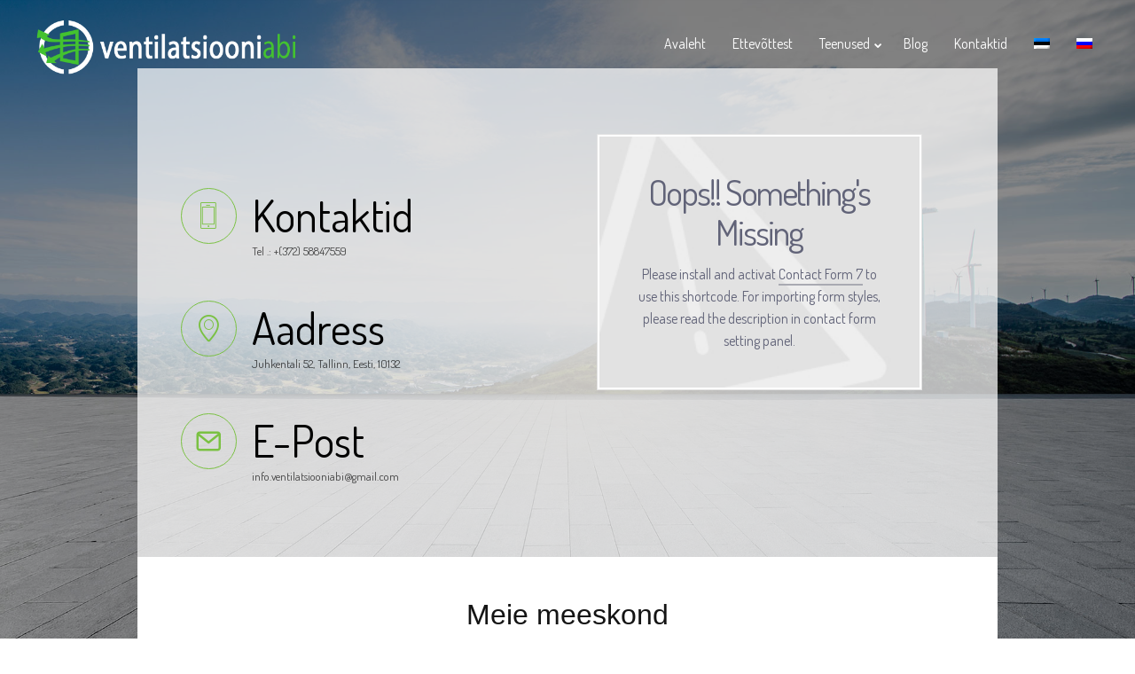

--- FILE ---
content_type: text/html; charset=UTF-8
request_url: https://ventilatsiooniabi.ee/kontaktid/
body_size: 15282
content:
<br />
<b>Warning</b>:  Declaration of GW_GoPricing_Plugin_Installer_Skin::feedback($string) should be compatible with WP_Upgrader_Skin::feedback($feedback, ...$args) in <b>/home/ventilat/public_html/wp-content/plugins/go_pricing/includes/core/class_plugin_installer_skin.php</b> on line <b>20</b><br />
<br />
<b>Deprecated</b>:  Function create_function() is deprecated in <b>/home/ventilat/public_html/wp-content/plugins/masterslider/includes/classes/class-msp-main-widget.php</b> on line <b>95</b><br />
<br />
<b>Deprecated</b>:  Array and string offset access syntax with curly braces is deprecated in <b>/home/ventilat/public_html/wp-content/themes/massive-dynamic/lib/string.php</b> on line <b>14</b><br />
<br />
<b>Deprecated</b>:  Array and string offset access syntax with curly braces is deprecated in <b>/home/ventilat/public_html/wp-content/themes/massive-dynamic/lib/string.php</b> on line <b>15</b><br />
<br />
<b>Notice</b>:  Trying to access array offset on value of type bool in <b>/home/ventilat/public_html/wp-content/themes/massive-dynamic/lib/utilities.php</b> on line <b>113</b><br />
<br />
<b>Notice</b>:  Trying to access array offset on value of type bool in <b>/home/ventilat/public_html/wp-content/themes/massive-dynamic/lib/utilities.php</b> on line <b>113</b><br />
<br />
<b>Deprecated</b>:  Function create_function() is deprecated in <b>/home/ventilat/public_html/wp-content/themes/massive-dynamic/lib/widgets/widget-recent-portfolio.php</b> on line <b>110</b><br />
<br />
<b>Deprecated</b>:  Function create_function() is deprecated in <b>/home/ventilat/public_html/wp-content/themes/massive-dynamic/lib/widgets/widget-recent-posts.php</b> on line <b>122</b><br />
<br />
<b>Deprecated</b>:  Function create_function() is deprecated in <b>/home/ventilat/public_html/wp-content/themes/massive-dynamic/lib/widgets/widget-progress.php</b> on line <b>128</b><br />
<br />
<b>Deprecated</b>:  Function create_function() is deprecated in <b>/home/ventilat/public_html/wp-content/themes/massive-dynamic/lib/widgets/widget-contact-info.php</b> on line <b>134</b><br />
<br />
<b>Deprecated</b>:  Function create_function() is deprecated in <b>/home/ventilat/public_html/wp-content/themes/massive-dynamic/lib/widgets/widget-instagram.php</b> on line <b>211</b><br />
<br />
<b>Deprecated</b>:  Function create_function() is deprecated in <b>/home/ventilat/public_html/wp-content/themes/massive-dynamic/lib/widgets/widget-text.php</b> on line <b>113</b><br />
<br />
<b>Deprecated</b>:  Function create_function() is deprecated in <b>/home/ventilat/public_html/wp-content/themes/massive-dynamic/lib/widgets/widget-social.php</b> on line <b>75</b><br />
<br />
<b>Deprecated</b>:  Function create_function() is deprecated in <b>/home/ventilat/public_html/wp-content/themes/massive-dynamic/lib/widgets/widget-subscribe.php</b> on line <b>89</b><br />
<br />
<b>Deprecated</b>:  Unparenthesized `a ? b : c ? d : e` is deprecated. Use either `(a ? b : c) ? d : e` or `a ? b : (c ? d : e)` in <b>/home/ventilat/public_html/wp-content/plugins/js_composer/include/classes/editors/class-vc-frontend-editor.php</b> on line <b>648</b><br />
<br />
<b>Deprecated</b>:  The each() function is deprecated. This message will be suppressed on further calls in <b>/home/ventilat/public_html/wp-content/plugins/js_composer/include/classes/core/class-vc-mapper.php</b> on line <b>111</b><br />
<br />
<b>Notice</b>:  Funktsiooni wpdb::prepare väljakutsel tekkis <strong>viga</strong>. Päring ei sisalda edastatud argumentide (3) jaoks sobivat hulka elemente (2). Lisainfo: <a href="https://wordpress.org/documentation/article/debugging-in-wordpress/">WordPressi silumine</a>. (See teade lisati versioonis 4.8.3.) in <b>/home/ventilat/public_html/wp-includes/functions.php</b> on line <b>5905</b><br />
<!DOCTYPE html>
<html lang="et">
<head>
    <meta sidebar-type="general" name="post-id" content="1611" setting-status="general" detail="other" page-url="https://ventilatsiooniabi.ee/kontaktid/" />	<meta charset="UTF-8" />
	<meta name="viewport" content="width=device-width,initial-scale=1.0,maximum-scale=1" />
    <meta name="format-detection" content="telephone=no">



	<link rel="pingback" href="https://ventilatsiooniabi.ee/xmlrpc.php" />

	<!-- Theme Hook -->
    <title>Kontaktid - Ventilatsiooniabi</title>
<meta name='robots' content='max-image-preview:large' />
<link rel="alternate" hreflang="et" href="https://ventilatsiooniabi.ee/kontaktid/" />
<link rel="alternate" hreflang="ru-RU" href="https://ventilatsiooniabi.ee/ru/kontaktid/" />

<!-- This site is optimized with the Yoast SEO plugin v12.6.2 - https://yoast.com/wordpress/plugins/seo/ -->
<meta name="robots" content="max-snippet:-1, max-image-preview:large, max-video-preview:-1"/>
<link rel="canonical" href="https://ventilatsiooniabi.ee/kontaktid/" />
<meta property="og:locale" content="et_EE" />
<meta property="og:type" content="article" />
<meta property="og:title" content="Kontaktid - Ventilatsiooniabi" />
<meta property="og:url" content="https://ventilatsiooniabi.ee/kontaktid/" />
<meta property="og:site_name" content="Ventilatsiooniabi" />
<meta name="twitter:card" content="summary" />
<meta name="twitter:title" content="Kontaktid - Ventilatsiooniabi" />
<script type='application/ld+json' class='yoast-schema-graph yoast-schema-graph--main'>{"@context":"https://schema.org","@graph":[{"@type":"WebSite","@id":"https://ventilatsiooniabi.ee/#website","url":"https://ventilatsiooniabi.ee/","name":"Ventilatsiooniabi","description":"Ventilatsioonis\u00fcsteemide puhastamine","potentialAction":{"@type":"SearchAction","target":"https://ventilatsiooniabi.ee/?s={search_term_string}","query-input":"required name=search_term_string"}},{"@type":"WebPage","@id":"https://ventilatsiooniabi.ee/kontaktid/#webpage","url":"https://ventilatsiooniabi.ee/kontaktid/","inLanguage":"et","name":"Kontaktid - Ventilatsiooniabi","isPartOf":{"@id":"https://ventilatsiooniabi.ee/#website"},"datePublished":"2017-01-23T14:13:07+00:00","dateModified":"2020-07-26T06:39:03+00:00"}]}</script>
<!-- / Yoast SEO plugin. -->

<link rel='dns-prefetch' href='//cdnjs.cloudflare.com' />
<link rel='dns-prefetch' href='//fonts.googleapis.com' />
<link rel="alternate" type="application/rss+xml" title="Ventilatsiooniabi &raquo; RSS" href="https://ventilatsiooniabi.ee/feed/" />
<link rel='stylesheet' id='wp-block-library-css' href='https://ventilatsiooniabi.ee/wp-includes/css/dist/block-library/style.min.css?ver=6.3.7' type='text/css' media='all' />
<style id='classic-theme-styles-inline-css' type='text/css'>
/*! This file is auto-generated */
.wp-block-button__link{color:#fff;background-color:#32373c;border-radius:9999px;box-shadow:none;text-decoration:none;padding:calc(.667em + 2px) calc(1.333em + 2px);font-size:1.125em}.wp-block-file__button{background:#32373c;color:#fff;text-decoration:none}
</style>
<style id='global-styles-inline-css' type='text/css'>
body{--wp--preset--color--black: #000000;--wp--preset--color--cyan-bluish-gray: #abb8c3;--wp--preset--color--white: #ffffff;--wp--preset--color--pale-pink: #f78da7;--wp--preset--color--vivid-red: #cf2e2e;--wp--preset--color--luminous-vivid-orange: #ff6900;--wp--preset--color--luminous-vivid-amber: #fcb900;--wp--preset--color--light-green-cyan: #7bdcb5;--wp--preset--color--vivid-green-cyan: #00d084;--wp--preset--color--pale-cyan-blue: #8ed1fc;--wp--preset--color--vivid-cyan-blue: #0693e3;--wp--preset--color--vivid-purple: #9b51e0;--wp--preset--gradient--vivid-cyan-blue-to-vivid-purple: linear-gradient(135deg,rgba(6,147,227,1) 0%,rgb(155,81,224) 100%);--wp--preset--gradient--light-green-cyan-to-vivid-green-cyan: linear-gradient(135deg,rgb(122,220,180) 0%,rgb(0,208,130) 100%);--wp--preset--gradient--luminous-vivid-amber-to-luminous-vivid-orange: linear-gradient(135deg,rgba(252,185,0,1) 0%,rgba(255,105,0,1) 100%);--wp--preset--gradient--luminous-vivid-orange-to-vivid-red: linear-gradient(135deg,rgba(255,105,0,1) 0%,rgb(207,46,46) 100%);--wp--preset--gradient--very-light-gray-to-cyan-bluish-gray: linear-gradient(135deg,rgb(238,238,238) 0%,rgb(169,184,195) 100%);--wp--preset--gradient--cool-to-warm-spectrum: linear-gradient(135deg,rgb(74,234,220) 0%,rgb(151,120,209) 20%,rgb(207,42,186) 40%,rgb(238,44,130) 60%,rgb(251,105,98) 80%,rgb(254,248,76) 100%);--wp--preset--gradient--blush-light-purple: linear-gradient(135deg,rgb(255,206,236) 0%,rgb(152,150,240) 100%);--wp--preset--gradient--blush-bordeaux: linear-gradient(135deg,rgb(254,205,165) 0%,rgb(254,45,45) 50%,rgb(107,0,62) 100%);--wp--preset--gradient--luminous-dusk: linear-gradient(135deg,rgb(255,203,112) 0%,rgb(199,81,192) 50%,rgb(65,88,208) 100%);--wp--preset--gradient--pale-ocean: linear-gradient(135deg,rgb(255,245,203) 0%,rgb(182,227,212) 50%,rgb(51,167,181) 100%);--wp--preset--gradient--electric-grass: linear-gradient(135deg,rgb(202,248,128) 0%,rgb(113,206,126) 100%);--wp--preset--gradient--midnight: linear-gradient(135deg,rgb(2,3,129) 0%,rgb(40,116,252) 100%);--wp--preset--font-size--small: 13px;--wp--preset--font-size--medium: 20px;--wp--preset--font-size--large: 36px;--wp--preset--font-size--x-large: 42px;--wp--preset--spacing--20: 0.44rem;--wp--preset--spacing--30: 0.67rem;--wp--preset--spacing--40: 1rem;--wp--preset--spacing--50: 1.5rem;--wp--preset--spacing--60: 2.25rem;--wp--preset--spacing--70: 3.38rem;--wp--preset--spacing--80: 5.06rem;--wp--preset--shadow--natural: 6px 6px 9px rgba(0, 0, 0, 0.2);--wp--preset--shadow--deep: 12px 12px 50px rgba(0, 0, 0, 0.4);--wp--preset--shadow--sharp: 6px 6px 0px rgba(0, 0, 0, 0.2);--wp--preset--shadow--outlined: 6px 6px 0px -3px rgba(255, 255, 255, 1), 6px 6px rgba(0, 0, 0, 1);--wp--preset--shadow--crisp: 6px 6px 0px rgba(0, 0, 0, 1);}:where(.is-layout-flex){gap: 0.5em;}:where(.is-layout-grid){gap: 0.5em;}body .is-layout-flow > .alignleft{float: left;margin-inline-start: 0;margin-inline-end: 2em;}body .is-layout-flow > .alignright{float: right;margin-inline-start: 2em;margin-inline-end: 0;}body .is-layout-flow > .aligncenter{margin-left: auto !important;margin-right: auto !important;}body .is-layout-constrained > .alignleft{float: left;margin-inline-start: 0;margin-inline-end: 2em;}body .is-layout-constrained > .alignright{float: right;margin-inline-start: 2em;margin-inline-end: 0;}body .is-layout-constrained > .aligncenter{margin-left: auto !important;margin-right: auto !important;}body .is-layout-constrained > :where(:not(.alignleft):not(.alignright):not(.alignfull)){max-width: var(--wp--style--global--content-size);margin-left: auto !important;margin-right: auto !important;}body .is-layout-constrained > .alignwide{max-width: var(--wp--style--global--wide-size);}body .is-layout-flex{display: flex;}body .is-layout-flex{flex-wrap: wrap;align-items: center;}body .is-layout-flex > *{margin: 0;}body .is-layout-grid{display: grid;}body .is-layout-grid > *{margin: 0;}:where(.wp-block-columns.is-layout-flex){gap: 2em;}:where(.wp-block-columns.is-layout-grid){gap: 2em;}:where(.wp-block-post-template.is-layout-flex){gap: 1.25em;}:where(.wp-block-post-template.is-layout-grid){gap: 1.25em;}.has-black-color{color: var(--wp--preset--color--black) !important;}.has-cyan-bluish-gray-color{color: var(--wp--preset--color--cyan-bluish-gray) !important;}.has-white-color{color: var(--wp--preset--color--white) !important;}.has-pale-pink-color{color: var(--wp--preset--color--pale-pink) !important;}.has-vivid-red-color{color: var(--wp--preset--color--vivid-red) !important;}.has-luminous-vivid-orange-color{color: var(--wp--preset--color--luminous-vivid-orange) !important;}.has-luminous-vivid-amber-color{color: var(--wp--preset--color--luminous-vivid-amber) !important;}.has-light-green-cyan-color{color: var(--wp--preset--color--light-green-cyan) !important;}.has-vivid-green-cyan-color{color: var(--wp--preset--color--vivid-green-cyan) !important;}.has-pale-cyan-blue-color{color: var(--wp--preset--color--pale-cyan-blue) !important;}.has-vivid-cyan-blue-color{color: var(--wp--preset--color--vivid-cyan-blue) !important;}.has-vivid-purple-color{color: var(--wp--preset--color--vivid-purple) !important;}.has-black-background-color{background-color: var(--wp--preset--color--black) !important;}.has-cyan-bluish-gray-background-color{background-color: var(--wp--preset--color--cyan-bluish-gray) !important;}.has-white-background-color{background-color: var(--wp--preset--color--white) !important;}.has-pale-pink-background-color{background-color: var(--wp--preset--color--pale-pink) !important;}.has-vivid-red-background-color{background-color: var(--wp--preset--color--vivid-red) !important;}.has-luminous-vivid-orange-background-color{background-color: var(--wp--preset--color--luminous-vivid-orange) !important;}.has-luminous-vivid-amber-background-color{background-color: var(--wp--preset--color--luminous-vivid-amber) !important;}.has-light-green-cyan-background-color{background-color: var(--wp--preset--color--light-green-cyan) !important;}.has-vivid-green-cyan-background-color{background-color: var(--wp--preset--color--vivid-green-cyan) !important;}.has-pale-cyan-blue-background-color{background-color: var(--wp--preset--color--pale-cyan-blue) !important;}.has-vivid-cyan-blue-background-color{background-color: var(--wp--preset--color--vivid-cyan-blue) !important;}.has-vivid-purple-background-color{background-color: var(--wp--preset--color--vivid-purple) !important;}.has-black-border-color{border-color: var(--wp--preset--color--black) !important;}.has-cyan-bluish-gray-border-color{border-color: var(--wp--preset--color--cyan-bluish-gray) !important;}.has-white-border-color{border-color: var(--wp--preset--color--white) !important;}.has-pale-pink-border-color{border-color: var(--wp--preset--color--pale-pink) !important;}.has-vivid-red-border-color{border-color: var(--wp--preset--color--vivid-red) !important;}.has-luminous-vivid-orange-border-color{border-color: var(--wp--preset--color--luminous-vivid-orange) !important;}.has-luminous-vivid-amber-border-color{border-color: var(--wp--preset--color--luminous-vivid-amber) !important;}.has-light-green-cyan-border-color{border-color: var(--wp--preset--color--light-green-cyan) !important;}.has-vivid-green-cyan-border-color{border-color: var(--wp--preset--color--vivid-green-cyan) !important;}.has-pale-cyan-blue-border-color{border-color: var(--wp--preset--color--pale-cyan-blue) !important;}.has-vivid-cyan-blue-border-color{border-color: var(--wp--preset--color--vivid-cyan-blue) !important;}.has-vivid-purple-border-color{border-color: var(--wp--preset--color--vivid-purple) !important;}.has-vivid-cyan-blue-to-vivid-purple-gradient-background{background: var(--wp--preset--gradient--vivid-cyan-blue-to-vivid-purple) !important;}.has-light-green-cyan-to-vivid-green-cyan-gradient-background{background: var(--wp--preset--gradient--light-green-cyan-to-vivid-green-cyan) !important;}.has-luminous-vivid-amber-to-luminous-vivid-orange-gradient-background{background: var(--wp--preset--gradient--luminous-vivid-amber-to-luminous-vivid-orange) !important;}.has-luminous-vivid-orange-to-vivid-red-gradient-background{background: var(--wp--preset--gradient--luminous-vivid-orange-to-vivid-red) !important;}.has-very-light-gray-to-cyan-bluish-gray-gradient-background{background: var(--wp--preset--gradient--very-light-gray-to-cyan-bluish-gray) !important;}.has-cool-to-warm-spectrum-gradient-background{background: var(--wp--preset--gradient--cool-to-warm-spectrum) !important;}.has-blush-light-purple-gradient-background{background: var(--wp--preset--gradient--blush-light-purple) !important;}.has-blush-bordeaux-gradient-background{background: var(--wp--preset--gradient--blush-bordeaux) !important;}.has-luminous-dusk-gradient-background{background: var(--wp--preset--gradient--luminous-dusk) !important;}.has-pale-ocean-gradient-background{background: var(--wp--preset--gradient--pale-ocean) !important;}.has-electric-grass-gradient-background{background: var(--wp--preset--gradient--electric-grass) !important;}.has-midnight-gradient-background{background: var(--wp--preset--gradient--midnight) !important;}.has-small-font-size{font-size: var(--wp--preset--font-size--small) !important;}.has-medium-font-size{font-size: var(--wp--preset--font-size--medium) !important;}.has-large-font-size{font-size: var(--wp--preset--font-size--large) !important;}.has-x-large-font-size{font-size: var(--wp--preset--font-size--x-large) !important;}
.wp-block-navigation a:where(:not(.wp-element-button)){color: inherit;}
:where(.wp-block-post-template.is-layout-flex){gap: 1.25em;}:where(.wp-block-post-template.is-layout-grid){gap: 1.25em;}
:where(.wp-block-columns.is-layout-flex){gap: 2em;}:where(.wp-block-columns.is-layout-grid){gap: 2em;}
.wp-block-pullquote{font-size: 1.5em;line-height: 1.6;}
</style>
<link rel='stylesheet' id='go-pricing-styles-css' href='https://ventilatsiooniabi.ee/wp-content/plugins/go_pricing/assets/css/go_pricing_styles.css?ver=3.3.4' type='text/css' media='all' />
<link rel='stylesheet' id='wpml-legacy-dropdown-0-css' href='http://ventilatsiooniabi.ee/wp-content/plugins/sitepress-multilingual-cms-3.6.2/templates/language-switchers/legacy-dropdown/style.css?ver=1' type='text/css' media='all' />
<style id='wpml-legacy-dropdown-0-inline-css' type='text/css'>
.wpml-ls-statics-shortcode_actions, .wpml-ls-statics-shortcode_actions .wpml-ls-sub-menu, .wpml-ls-statics-shortcode_actions a {border-color:#cdcdcd;}.wpml-ls-statics-shortcode_actions a {color:#444444;background-color:#ffffff;}.wpml-ls-statics-shortcode_actions a:hover,.wpml-ls-statics-shortcode_actions a:focus {color:#000000;background-color:#eeeeee;}.wpml-ls-statics-shortcode_actions .wpml-ls-current-language>a {color:#444444;background-color:#ffffff;}.wpml-ls-statics-shortcode_actions .wpml-ls-current-language:hover>a, .wpml-ls-statics-shortcode_actions .wpml-ls-current-language>a:focus {color:#000000;background-color:#eeeeee;}
</style>
<link rel='stylesheet' id='wpml-menu-item-0-css' href='http://ventilatsiooniabi.ee/wp-content/plugins/sitepress-multilingual-cms-3.6.2/templates/language-switchers/menu-item/style.css?ver=1' type='text/css' media='all' />
<link rel='stylesheet' id='style-css' href='https://ventilatsiooniabi.ee/wp-content/themes/massive-dynamic/style.css?ver=3.7' type='text/css' media='all' />
<style id='style-inline-css' type='text/css'>
.vc_row.full_size{backface-visibility:hidden}@media (max-width:800px){.center-counter .md-counter{text-align:center}.center-counter .md-counter .timer{width:100%}.responsive-full-width .iconbox-side .icon-container{margin:20px auto}.iconbox-top .description,.responsive-full-width .iconbox-side .iconbox-side-container{margin:0 auto!important}}
</style>
<link rel='stylesheet' id='fonts-css' href='//fonts.googleapis.com/css?family=Dosis%3A400%2C500%2C700&#038;ver=6.3.7' type='text/css' media='all' />
<link rel='stylesheet' id='plugin-styles-css' href='https://ventilatsiooniabi.ee/wp-content/themes/massive-dynamic/assets/css/plugin.css?ver=3.7' type='text/css' media='all' />
<link rel='stylesheet' id='responsive-style-css' href='https://ventilatsiooniabi.ee/wp-content/themes/massive-dynamic/assets/css/responsive.css?ver=3.7' type='text/css' media='all' />
<link rel='stylesheet' id='styles-css' href='https://ventilatsiooniabi.ee/wp-content/themes/massive-dynamic/assets/css/styles-inline.php?id=page&#038;post_id=1611&#038;folder=wp-content&#038;ver=3.7' type='text/css' media='all' />
<link rel='stylesheet' id='px=iconfonts-style-css' href='https://ventilatsiooniabi.ee/wp-content/themes/massive-dynamic/assets/css/iconfonts.css?ver=3.7' type='text/css' media='all' />
<link rel='stylesheet' id='flexslider-style-css' href='https://ventilatsiooniabi.ee/wp-content/themes/massive-dynamic/assets/css/flexslider.css?ver=3.7' type='text/css' media='all' />
<link rel='stylesheet' id='flickity-style-css' href='https://ventilatsiooniabi.ee/wp-content/themes/massive-dynamic/assets/css/flickity.min.css?ver=3.7' type='text/css' media='all' />
<link rel='stylesheet' id='js_composer_front-css' href='https://ventilatsiooniabi.ee/wp-content/plugins/js_composer/assets/css/js_composer.min.css?ver=4.12.1' type='text/css' media='all' />
<link rel='stylesheet' id='ms-main-css' href='https://ventilatsiooniabi.ee/wp-content/plugins/masterslider/public/assets/css/masterslider.main.css?ver=3.0.4' type='text/css' media='all' />
<link rel='stylesheet' id='ms-custom-css' href='https://ventilatsiooniabi.ee/wp-content/uploads/masterslider/custom.css?ver=1.1' type='text/css' media='all' />
<link rel='stylesheet' id='sccss_style-css' href='https://ventilatsiooniabi.ee/?sccss=1&#038;ver=6.3.7' type='text/css' media='all' />
<script type='text/javascript' src='https://ventilatsiooniabi.ee/wp-includes/js/jquery/jquery.min.js?ver=3.7.0' id='jquery-core-js'></script>
<script type='text/javascript' src='https://ventilatsiooniabi.ee/wp-includes/js/jquery/jquery-migrate.min.js?ver=3.4.1' id='jquery-migrate-js'></script>
<script type='text/javascript' src='https://cdnjs.cloudflare.com/ajax/libs/gsap/1.11.2/TweenMax.min.js' id='gw-tweenmax-js'></script>
<script type='text/javascript' src='http://ventilatsiooniabi.ee/wp-content/plugins/sitepress-multilingual-cms-3.6.2/templates/language-switchers/legacy-dropdown/script.js?ver=1' id='wpml-legacy-dropdown-0-js'></script>
<script type='text/javascript' src='https://ventilatsiooniabi.ee/wp-content/themes/massive-dynamic/assets/js/jquery.flexslider-min.js?ver=3.7' id='flexslider-script-js'></script>
<script type='text/javascript' src='https://ventilatsiooniabi.ee/wp-content/themes/massive-dynamic/assets/js/custom-script.js?ver=6.3.7' id='custom-script-js'></script>
<script id="custom-script-js-after" type="text/javascript">
try {}catch(e){console.log("Syntax Error in Custom JS")}
</script>
<link rel="https://api.w.org/" href="https://ventilatsiooniabi.ee/wp-json/" /><link rel="alternate" type="application/json" href="https://ventilatsiooniabi.ee/wp-json/wp/v2/pages/1611" /><link rel="EditURI" type="application/rsd+xml" title="RSD" href="https://ventilatsiooniabi.ee/xmlrpc.php?rsd" />
<meta name="generator" content="WordPress 6.3.7" />
<link rel='shortlink' href='https://ventilatsiooniabi.ee/?p=1611' />
<link rel="alternate" type="application/json+oembed" href="https://ventilatsiooniabi.ee/wp-json/oembed/1.0/embed?url=https%3A%2F%2Fventilatsiooniabi.ee%2Fkontaktid%2F" />
<link rel="alternate" type="text/xml+oembed" href="https://ventilatsiooniabi.ee/wp-json/oembed/1.0/embed?url=https%3A%2F%2Fventilatsiooniabi.ee%2Fkontaktid%2F&#038;format=xml" />

<!-- Call Now Button 0.3.6 by Jerry Rietveld (callnowbutton.com) -->
<style>#callnowbutton {display:none;} @media screen and (max-width:650px){#callnowbutton {display:block; position:fixed; text-decoration:none; z-index:2147483647;width:65px; height:65px; border-radius:50%; border-top:1px solid #a7ee6f; bottom:15px; box-shadow: 0 1px 2px rgba(0, 0, 0, 0.4);transform: scale(1);right:20px;background:url([data-uri]) center/50px 50px no-repeat #7ac142;}}#callnowbutton .NoButtonText{display:none;}</style>
<script>var ms_grabbing_curosr='https://ventilatsiooniabi.ee/wp-content/plugins/masterslider/public/assets/css/common/grabbing.cur',ms_grab_curosr='https://ventilatsiooniabi.ee/wp-content/plugins/masterslider/public/assets/css/common/grab.cur';</script>
<meta name="generator" content="MasterSlider 3.0.4 - Responsive Touch Image Slider" />
<meta name="generator" content="WPML ver:3.6.2 stt:15,47;" />
    <style type="text/css">
        #wpadminbar #wp-admin-bar-md_customizer_button a {
            background-color: #4BA25E;
            transition: all 0.3s ease-in;
        }

        #wpadminbar #wp-admin-bar-md_customizer_button {
            background-color: transparent;
        }

        #wpadminbar #wp-admin-bar-md_customizer_button a:hover {
            background-color: rgba(75, 162, 94, 0.65);
            color: white;
        }

        #wpadminbar #wp-admin-bar-md_customizer_button a:before {
            content: "\f100";
            top: 4px;
        }

        #wp-admin-bar-vc_inline-admin-bar-link {
            display: none;
        }
    </style>
<meta name="generator" content="Powered by Visual Composer - drag and drop page builder for WordPress."/>
<!--[if lte IE 9]><link rel="stylesheet" type="text/css" href="https://ventilatsiooniabi.ee/wp-content/plugins/js_composer/assets/css/vc_lte_ie9.min.css" media="screen"><![endif]--><!--[if IE  8]><link rel="stylesheet" type="text/css" href="https://ventilatsiooniabi.ee/wp-content/plugins/js_composer/assets/css/vc-ie8.min.css" media="screen"><![endif]--><link rel="icon" href="https://ventilatsiooniabi.ee/wp-content/uploads/2017/01/ventilonlilogo-81x81.png" sizes="32x32" />
<link rel="icon" href="https://ventilatsiooniabi.ee/wp-content/uploads/2017/01/ventilonlilogo.png" sizes="192x192" />
<link rel="apple-touch-icon" href="https://ventilatsiooniabi.ee/wp-content/uploads/2017/01/ventilonlilogo-180x180.png" />
<meta name="msapplication-TileImage" content="https://ventilatsiooniabi.ee/wp-content/uploads/2017/01/ventilonlilogo.png" />
<style type="text/css" data-type="vc_shortcodes-custom-css">{margin-top:0px;margin-right:0px;margin-bottom:0px;margin-left:0px;padding-top:30px;padding-right:0px;padding-bottom:0px;padding-left:30px;border-color:rgba(0,0,0,1);border-top-width:0px;border-right-width:0px;border-bottom-width:0px;border-left-width:0px;background-color:rgba(0,0,0,0);background-image:undefined;border-style:solid;background-size:;}{margin-top:0px;margin-right:0px;margin-bottom:0px;margin-left:0px;padding-top:30px;padding-right:150px;padding-bottom:0px;padding-left:50px;border-color:rgba(0,0,0,1);border-top-width:0px;border-right-width:0px;border-bottom-width:0px;border-left-width:0px;background-color:rgba(0,0,0,0);background-image:undefined;border-style:solid;background-size:;}{margin-top:0px;margin-right:0px;margin-bottom:0px;margin-left:0px;padding-top:35px;padding-right:10px;padding-bottom:35px;padding-left:10px;border-color:rgba(0,0,0,1);border-top-width:0px;border-right-width:0px;border-bottom-width:0px;border-left-width:0px;background-color:rgba(0,0,0,0);background-image:undefined;border-style:solid;background-size:;}{margin-top:0px;margin-right:0px;margin-bottom:0px;margin-left:0px;padding-top:35px;padding-right:10px;padding-bottom:35px;padding-left:10px;border-color:rgba(0,0,0,1);border-top-width:0px;border-right-width:0px;border-bottom-width:0px;border-left-width:0px;background-color:rgba(0,0,0,0);background-image:undefined;border-style:solid;background-size:;}{margin-top:0px;margin-right:0px;margin-bottom:0px;margin-left:0px;padding-top:35px;padding-right:10px;padding-bottom:35px;padding-left:10px;border-color:rgba(0,0,0,1);border-top-width:0px;border-right-width:0px;border-bottom-width:0px;border-left-width:0px;background-color:rgba(0,0,0,0);background-image:undefined;border-style:solid;background-size:;}</style><noscript><style type="text/css"> .wpb_animate_when_almost_visible { opacity: 1; }</style></noscript>	<!-- Custom CSS -->
</head>

<body class="page-template-default page page-id-1611 _masterslider _msp_version_3.0.4 no-js wpb-js-composer js-comp-ver-4.12.1 vc_responsive" >
        <div id="pageLoadingOverlay" class="light-loading-overlay">
        <h6 class='loading-text'>
            <img src=''><br>
            <div class="preloader-text"></div>
        </h6>
    </div>
<div class="layout-container" id="layoutcontainer">
        <div class="color-overlay color-type"></div>
        <div class="color-overlay texture-type"></div>
        <div class="color-overlay image-type"></div>
        <div class="texture-overlay"></div>
        <div class="bg-image"></div>
    
    <div class="layout">
                <!--End Header-->    <!-- Start of Wrap -->
    <div class="wrap right " style="" >


    <!-- Business Bar  -->
    <div class="business content visible-desktop hidden-tablet business-off" style="width:80%;">
        <div class=" clearfix">
            <div class="info-container">
                <span class="item address">
                    <span class="icon icon-location"></span>
                    <span class="address-content">Your address will show here</span>
                </span>
                <span class="item tel">
                    <span class="icon icon-phone"></span>
                    <span class="tel-content">+12 34 56 78</span>
                </span>
                <span class="item email">
                    <span class="icon icon-Mail"></span>
                    <span class="email-content">email@example.com</span>
                </span>
            </div>
            <div class="social icon">
                                        <span data-social="facebook"><a href="#"><span class="icon-facebook2"></span></a></span>
                                            <span data-social="twitter"><a href="#"><span class="icon-twitter5"></span></a></span>
                                            <span data-social="youtube"><a href="#"><span class="icon-youtube2"></span></a></span>
                                </div>
        </div>
    </div>
<!-- header -->
<header style="width: 80%; height:76px;" class="top-classic header-style1 top header-light logo-dark" data-width="80">
    <div class="color-overlay"></div>
    <div class="texture-overlay"></div>
    <div class="bg-image"></div>

    <div class="content top style-none" style="width:100%;">
        <a class="logo  item-left" style="width: 53.7%;" data-logoStyle="light"><img class="logo-img" data-home-url="https://ventilatsiooniabi.ee/" data-light-url="http://ventilatsiooniabi.ee/wp-content/uploads/2017/01/ventwhitegreen-1.png" data-dark-url="http://ventilatsiooniabi.ee/wp-content/uploads/2017/01/ventdarklogo.png" src="https://ventilatsiooniabi.ee/wp-content/uploads/2017/01/ventwhitegreen-1.png"/></a>
                <nav class='navigation hidden-tablet hidden-phone item-right' style='width: 46.2%;'>
                    <ul id="menu-menu" class="clearfix"><li id="menu_item-1098" class="menu-item menu-item-type-post_type menu-item-object-page menu-item-home"><a href="https://ventilatsiooniabi.ee/"><span class="menu-separator-block"></span><span class='menu-title md-icon-text-mode'><span class="title">Avaleht</span></span><span class="menu-separator"></span></a></li><li class="separator" >&nbsp;<a >&nbsp;</a></li><li id="menu_item-1305" class="menu-item menu-item-type-post_type menu-item-object-page"><a href="https://ventilatsiooniabi.ee/ettevottest/"><span class="menu-separator-block"></span><span class='menu-title md-icon-text-mode'><span class="title">Ettevõttest</span></span><span class="menu-separator"></span></a></li><li class="separator" >&nbsp;<a >&nbsp;</a></li><li id="menu_item-1528" class="menu-item menu-item-type-custom menu-item-object-custom menu-item-has-children has-children has-dropdown"><a href="#"><span class="menu-separator-block"></span><span class='menu-title md-icon-text-mode'><span class="title">Teenused</span></span><span class="menu-separator"></span></a>
<ul class="dropdown simple " >

<div class=" megamenu-dropdown-overlay "></div>

<div class=" megamenu-image-overlay "  style="" ></div>
	<li id="menu_item-1314" class="menu-item menu-item-type-post_type menu-item-object-page"><a href="https://ventilatsiooniabi.ee/ventilatsiooni-puhastus/"><span class="menu-separator-block"></span><span class='menu-title md-icon-text-mode'><span class="title">Ventilatsiooni puhastus</span></span></a></li>	<li id="menu_item-1325" class="menu-item menu-item-type-post_type menu-item-object-page"><a href="https://ventilatsiooniabi.ee/koogiventilatsiooni-puhastus/"><span class="menu-separator-block"></span><span class='menu-title md-icon-text-mode'><span class="title">Köögiventilatsioon</span></span></a></li>	<li id="menu_item-1341" class="menu-item menu-item-type-post_type menu-item-object-page"><a href="https://ventilatsiooniabi.ee/ventilatsiooni-moodistamine/"><span class="menu-separator-block"></span><span class='menu-title md-icon-text-mode'><span class="title">Ventilatsiooni mõõdistamine</span></span></a></li>	<li id="menu_item-1355" class="menu-item menu-item-type-post_type menu-item-object-page"><a href="https://ventilatsiooniabi.ee/varskeohuklapid/"><span class="menu-separator-block"></span><span class='menu-title md-icon-text-mode'><span class="title">Värskeõhuklappid</span></span></a></li>	<li id="menu_item-1388" class="menu-item menu-item-type-post_type menu-item-object-page"><a href="https://ventilatsiooniabi.ee/ventilatsiooni-hooldus/"><span class="menu-separator-block"></span><span class='menu-title md-icon-text-mode'><span class="title">Ventilatsiooni hooldus</span></span></a></li>	<li id="menu_item-1413" class="menu-item menu-item-type-post_type menu-item-object-page"><a href="https://ventilatsiooniabi.ee/korteriuhistule/"><span class="menu-separator-block"></span><span class='menu-title md-icon-text-mode'><span class="title">Korteriühistule</span></span></a></li></ul>
</li><li class="separator" >&nbsp;<a >&nbsp;</a></li><li id="menu_item-1965" class="menu-item menu-item-type-post_type menu-item-object-post"><a href="https://ventilatsiooniabi.ee/blog/"><span class="menu-separator-block"></span><span class='menu-title md-icon-text-mode'><span class="title">Blog</span></span><span class="menu-separator"></span></a></li><li class="separator" >&nbsp;<a >&nbsp;</a></li><li id="menu_item-1613" class="menu-item menu-item-type-post_type menu-item-object-post current-menu-item"><a href="https://ventilatsiooniabi.ee/kontaktid/"><span class="menu-separator-block"></span><span class='menu-title md-icon-text-mode'><span class="title">Kontaktid</span></span><span class="menu-separator"></span></a></li><li class="separator" >&nbsp;<a >&nbsp;</a></li><li id="menu_item-wpml-ls-menu-et" class="menu-item-language menu-item-language-current menu-item wpml-ls-slot-menu wpml-ls-item wpml-ls-item-et wpml-ls-current-language wpml-ls-menu-item wpml-ls-first-item"><a href="https://ventilatsiooniabi.ee/kontaktid/"><span class="menu-separator-block"></span><span class='menu-title md-icon-text-mode'><span class="title"><img class="wpml-ls-flag" src="https://ventilatsiooniabi.ee/wp-content/plugins/sitepress-multilingual-cms-3.6.2/res/flags/et.png" alt="et" title="Eesti"></span></span><span class="menu-separator"></span></a></li><li class="separator" >&nbsp;<a >&nbsp;</a></li><li id="menu_item-wpml-ls-menu-ru" class="menu-item-language menu-item wpml-ls-slot-menu wpml-ls-item wpml-ls-item-ru wpml-ls-menu-item wpml-ls-last-item"><a href="https://ventilatsiooniabi.ee/ru/kontaktid/"><span class="menu-separator-block"></span><span class='menu-title md-icon-text-mode'><span class="title"><img class="wpml-ls-flag" src="https://ventilatsiooniabi.ee/wp-content/plugins/sitepress-multilingual-cms-3.6.2/res/flags/ru.png" alt="ru" title="Русский"></span></span><span class="menu-separator"></span></a></li><li class="separator" >&nbsp;<a >&nbsp;</a></li>    <!--Add someting to navigation like search box-->
    </ul>                </nav>
            
        
        <a class="navigation-button hidden-desktop visible-tablet" href="#">
            <span class="icon-gathermenu"></span>
        </a>

            </div>

</header>
<nav class="navigation-mobile header-light">
    <ul id="menu-menu-1" class="menu"><li id="menu-item-mobile1098" class="menu-item menu-item-type-post_type menu-item-object-page menu-item-home"><a href="https://ventilatsiooniabi.ee/"><span class="menu-separator-block"></span><span class='menu-title md-icon-text-mode'><span class="title">Avaleht</span></span><span class="menu-separator"></span></a></li><li class="separator" >&nbsp;<a >&nbsp;</a></li><li id="menu-item-mobile1305" class="menu-item menu-item-type-post_type menu-item-object-page"><a href="https://ventilatsiooniabi.ee/ettevottest/"><span class="menu-separator-block"></span><span class='menu-title md-icon-text-mode'><span class="title">Ettevõttest</span></span><span class="menu-separator"></span></a></li><li class="separator" >&nbsp;<a >&nbsp;</a></li><li id="menu-item-mobile1528" class="menu-item menu-item-type-custom menu-item-object-custom menu-item-has-children has-children has-dropdown"><a href="#"><span class="menu-separator-block"></span><span class='menu-title md-icon-text-mode'><span class="title">Teenused</span></span><span class="menu-separator"></span></a>
<ul class="dropdown simple " >

<div class=" megamenu-dropdown-overlay "></div>

<div class=" megamenu-image-overlay "  style="" ></div>
	<li id="menu-item-mobile1314" class="menu-item menu-item-type-post_type menu-item-object-page"><a href="https://ventilatsiooniabi.ee/ventilatsiooni-puhastus/"><span class="menu-separator-block"></span><span class='menu-title md-icon-text-mode'><span class="title">Ventilatsiooni puhastus</span></span></a></li>	<li id="menu-item-mobile1325" class="menu-item menu-item-type-post_type menu-item-object-page"><a href="https://ventilatsiooniabi.ee/koogiventilatsiooni-puhastus/"><span class="menu-separator-block"></span><span class='menu-title md-icon-text-mode'><span class="title">Köögiventilatsioon</span></span></a></li>	<li id="menu-item-mobile1341" class="menu-item menu-item-type-post_type menu-item-object-page"><a href="https://ventilatsiooniabi.ee/ventilatsiooni-moodistamine/"><span class="menu-separator-block"></span><span class='menu-title md-icon-text-mode'><span class="title">Ventilatsiooni mõõdistamine</span></span></a></li>	<li id="menu-item-mobile1355" class="menu-item menu-item-type-post_type menu-item-object-page"><a href="https://ventilatsiooniabi.ee/varskeohuklapid/"><span class="menu-separator-block"></span><span class='menu-title md-icon-text-mode'><span class="title">Värskeõhuklappid</span></span></a></li>	<li id="menu-item-mobile1388" class="menu-item menu-item-type-post_type menu-item-object-page"><a href="https://ventilatsiooniabi.ee/ventilatsiooni-hooldus/"><span class="menu-separator-block"></span><span class='menu-title md-icon-text-mode'><span class="title">Ventilatsiooni hooldus</span></span></a></li>	<li id="menu-item-mobile1413" class="menu-item menu-item-type-post_type menu-item-object-page"><a href="https://ventilatsiooniabi.ee/korteriuhistule/"><span class="menu-separator-block"></span><span class='menu-title md-icon-text-mode'><span class="title">Korteriühistule</span></span></a></li></ul>
</li><li class="separator" >&nbsp;<a >&nbsp;</a></li><li id="menu-item-mobile1965" class="menu-item menu-item-type-post_type menu-item-object-post"><a href="https://ventilatsiooniabi.ee/blog/"><span class="menu-separator-block"></span><span class='menu-title md-icon-text-mode'><span class="title">Blog</span></span><span class="menu-separator"></span></a></li><li class="separator" >&nbsp;<a >&nbsp;</a></li><li id="menu-item-mobile1613" class="menu-item menu-item-type-post_type menu-item-object-post current-menu-item"><a href="https://ventilatsiooniabi.ee/kontaktid/"><span class="menu-separator-block"></span><span class='menu-title md-icon-text-mode'><span class="title">Kontaktid</span></span><span class="menu-separator"></span></a></li><li class="separator" >&nbsp;<a >&nbsp;</a></li><li id="menu-item-mobilewpml-ls-menu-et" class="menu-item-language menu-item-language-current menu-item wpml-ls-slot-menu wpml-ls-item wpml-ls-item-et wpml-ls-current-language wpml-ls-menu-item wpml-ls-first-item"><a href="https://ventilatsiooniabi.ee/kontaktid/"><span class="menu-separator-block"></span><span class='menu-title md-icon-text-mode'><span class="title"><img class="wpml-ls-flag" src="https://ventilatsiooniabi.ee/wp-content/plugins/sitepress-multilingual-cms-3.6.2/res/flags/et.png" alt="et" title="Eesti"></span></span><span class="menu-separator"></span></a></li><li class="separator" >&nbsp;<a >&nbsp;</a></li><li id="menu-item-mobilewpml-ls-menu-ru" class="menu-item-language menu-item wpml-ls-slot-menu wpml-ls-item wpml-ls-item-ru wpml-ls-menu-item wpml-ls-last-item"><a href="https://ventilatsiooniabi.ee/ru/kontaktid/"><span class="menu-separator-block"></span><span class='menu-title md-icon-text-mode'><span class="title"><img class="wpml-ls-flag" src="https://ventilatsiooniabi.ee/wp-content/plugins/sitepress-multilingual-cms-3.6.2/res/flags/ru.png" alt="ru" title="Русский"></span></span><span class="menu-separator"></span></a></li><li class="separator" >&nbsp;<a >&nbsp;</a></li></ul><div class="search-form">
    <form action="https://ventilatsiooniabi.ee/">
        <fieldset>
            <input type="text" name="s" placeholder="Search..." value="">
            <input type="submit" value="">
        </fieldset>
    </form>
</div></nav>

                <!-- Start of Main -->
                <main class="clearfix  " style="padding-top:92.4px; width:76%;">
                                    
        
            <!-- Start of Main content -->
            <div id="content" class="content " style="padding: 0% ;" >
                <div class="color-overlay color-type"></div>
                                <div id="post-1611" class="content-container post-1611 page type-page status-publish hentry" >
                <p>
        <div

            id="rowCustom-696b6612138de"

            class="no-bg-image vc_row wpb_row mBuilder-element vc_row wpb_row mBuilder-element                       sectionOverlay vc_general vc_parallax vc_parallax-
                    full_size
                  "

            <br />
<b>Warning</b>:  count(): Parameter must be an array or an object that implements Countable in <b>/home/ventilat/public_html/wp-content/themes/massive-dynamic/lib/shortcodes/shortcodes.php</b> on line <b>8799</b><br />
            data-mBuilder-id="1"
            data-col-layout="12/12"
            data-bgcolor=" rgba(255, 255, 255, 0.72)"
        >
            
            <script type="text/javascript">

                "use strict";
                var $ = jQuery;

                $(document).ready(function(){

                    if(typeof $ != 'function'){
                        $ = jQuery;
                    }

                    var isChrome = window.chrome,
                        $rowCustom_696b6612138de = $("#rowCustom-696b6612138de");

                    $rowCustom_696b6612138de.find('.row-image').remove();

                    $rowCustom_696b6612138de.append(
                        '<div class="row-image row-image-normal "> </div>'
                    );

                    if (!("")) {
                        $rowCustom_696b6612138de.find('.row-image').remove();
                    }

                    
                    if (typeof pixflow_fitRowToHeight == 'function') {
                        pixflow_fitRowToHeight();
                    }

                    if (isChrome){
                        $rowCustom_696b6612138de.find(".row-image-fixed").append('<Style> .row-image-fixed:after { position: fixed; background-attachment: inherit; } </style>');
                    }

                });

            </script>


            <!-- Set background image -->
            <style scoped>

                /* Do this code for each id */
                

                /* Set background image */
                #rowCustom-696b6612138de .row-image {
                                                                 background-position: center center;
                                                             }

                

                /* set Image Size */
                
            </style>

                                <script type="text/javascript">
                        "use strict";
                        var $ = jQuery;
                        var $rowCustom_696b6612138de = $('#rowCustom-696b6612138de');
                        if($rowCustom_696b6612138de.find('.sloped-edge').length){
                            $rowCustom_696b6612138de.find('.sloped-edge').remove();
                        }
                    </script>
                
                                    <div class="wrap clearfix">

                

    <div class='wpb_column vc_column_container  vc_col-has-fill  col-sm-6'>
        <div class='vc_column-inner md_col-696b661213983'>
            <div class='wpb_wrapper' style='position: relative;z-index: 1;'>
            <style data-type="mBuilderInternal">
                div.vc_column_container>.vc_column-inner.md_col-696b661213983{margin-top:0px;margin-right:0px;margin-bottom:0px;margin-left:0px;padding-top:30px;padding-right:0px;padding-bottom:0px;padding-left:30px;border-color:rgba(0,0,0,1);border-top-width:0px;border-right-width:0px;border-bottom-width:0px;border-left-width:0px;background-color:rgba(0,0,0,0);background-image:undefined;border-style:solid;background-size:;}
            </style>
            
    <div class='vc_empty_space gizmo-container small-gizmo clearfix column696b6612139d9' style='height:50px'></div>
            <style scoped>
        .iconbox-side-696b6612139f5 .icon{
            color: rgb(122, 193, 66);
        }

        .iconbox-side-696b6612139f5 .icon-container .icon:after{
                border:1px solid  rgb(122, 193, 66);
            }

            .iconbox-side-696b6612139f5.iconbox-side:hover .icon{
                box-shadow: 0 0 0 2px rgb(122, 193, 66);;
                background: rgb(122, 193, 66);
                color: #FFF;
            }
        .iconbox-side-696b6612139f5 .title{
            color: rgb(0, 0, 0);
        }

        .iconbox-side-696b6612139f5 .description{
            color: rgb(0, 0, 0);
            opacity: 0.7;
        }

    </style>

        
    <div class="iconbox-side clearfix iconbox-side-696b6612139f5  left-align" >
                     <div class="icon-container icon-background">
                <div class="icon icon-phone2"></div>
             </div>
                <!--End of Icon section-->

        <div class="iconbox-side-container " >
                            <H3 class="title"> Kontaktid </H3>
                        <!--End of Title section-->

                            <p class="description">Tel .: +(372) 58847559 </p>
                        <!--End of Description section-->

                        <!--End of Button section-->
        </div>
    </div>
        <script type="text/javascript">
        if ( document.readyState === 'complete' ){
        if(typeof pixflow_shortcodeAnimation == 'function'){
            pixflow_shortcodeAnimation();
        }
        if(typeof pixflow_shortcodeAnimationScroll == 'function'){
            pixflow_shortcodeAnimationScroll();
        }
    }
        </script>
            <style scoped>
        .iconbox-side-696b661213a27 .icon{
            color: rgb(122, 193, 66);
        }

        .iconbox-side-696b661213a27 .icon-container .icon:after{
                border:1px solid  rgb(122, 193, 66);
            }

            .iconbox-side-696b661213a27.iconbox-side:hover .icon{
                box-shadow: 0 0 0 2px rgb(122, 193, 66);;
                background: rgb(122, 193, 66);
                color: #FFF;
            }
        .iconbox-side-696b661213a27 .title{
            color: rgb(0, 0, 0);
        }

        .iconbox-side-696b661213a27 .description{
            color: rgb(0, 0, 0);
            opacity: 0.7;
        }

    </style>

        
    <div class="iconbox-side clearfix iconbox-side-696b661213a27  left-align" >
                     <div class="icon-container icon-background">
                <div class="icon icon-location"></div>
             </div>
                <!--End of Icon section-->

        <div class="iconbox-side-container " >
                            <H3 class="title"> Aadress </H3>
                        <!--End of Title section-->

                            <p class="description">Juhkentali 52, Tallinn, Eesti, 10132</p>
                        <!--End of Description section-->

                        <!--End of Button section-->
        </div>
    </div>
        <script type="text/javascript">
        if ( document.readyState === 'complete' ){
        if(typeof pixflow_shortcodeAnimation == 'function'){
            pixflow_shortcodeAnimation();
        }
        if(typeof pixflow_shortcodeAnimationScroll == 'function'){
            pixflow_shortcodeAnimationScroll();
        }
    }
        </script>
            <style scoped>
        .iconbox-side-696b661213a3e .icon{
            color: rgb(122, 193, 66);
        }

        .iconbox-side-696b661213a3e .icon-container .icon:after{
                border:1px solid  rgb(122, 193, 66);
            }

            .iconbox-side-696b661213a3e.iconbox-side:hover .icon{
                box-shadow: 0 0 0 2px rgb(122, 193, 66);;
                background: rgb(122, 193, 66);
                color: #FFF;
            }
        .iconbox-side-696b661213a3e .title{
            color: rgb(0, 0, 0);
        }

        .iconbox-side-696b661213a3e .description{
            color: rgb(0, 0, 0);
            opacity: 0.7;
        }

    </style>

        
    <div class="iconbox-side clearfix iconbox-side-696b661213a3e  left-align" >
                     <div class="icon-container icon-background">
                <div class="icon icon-Mail"></div>
             </div>
                <!--End of Icon section-->

        <div class="iconbox-side-container " >
                            <H3 class="title"> E-Post </H3>
                        <!--End of Title section-->

                            <p class="description">info.ventilatsiooniabi@gmail.com</p>
                        <!--End of Description section-->

                        <!--End of Button section-->
        </div>
    </div>
        <script type="text/javascript">
        if ( document.readyState === 'complete' ){
        if(typeof pixflow_shortcodeAnimation == 'function'){
            pixflow_shortcodeAnimation();
        }
        if(typeof pixflow_shortcodeAnimationScroll == 'function'){
            pixflow_shortcodeAnimationScroll();
        }
    }
        </script>
                </div>
        </div>
    </div>
    

    <div class='wpb_column vc_column_container  vc_col-has-fill  col-sm-6'>
        <div class='vc_column-inner md_col-696b661213a5e'>
            <div class='wpb_wrapper' style='position: relative;z-index: 1;'>
            <style data-type="mBuilderInternal">
                div.vc_column_container>.vc_column-inner.md_col-696b661213a5e{margin-top:0px;margin-right:0px;margin-bottom:0px;margin-left:0px;padding-top:30px;padding-right:150px;padding-bottom:0px;padding-left:50px;border-color:rgba(0,0,0,1);border-top-width:0px;border-right-width:0px;border-bottom-width:0px;border-left-width:0px;background-color:rgba(0,0,0,0);background-image:undefined;border-style:solid;background-size:;}
            </style>
            <div class="miss-shortcode"><p class="title">Oops!! Something&#039;s Missing</p><p class="desc">Please install and activat <a href="https://ventilatsiooniabi.ee/wp-admin/themes.php?page=install-required-plugins">Contact Form 7</a> to use this shortcode. For importing form styles, please read the description in contact form setting panel.</p></div>            </div>
        </div>
    </div>
    
                <script>
                    var $ = jQuery;
                    var $rowCustom_696b6612138de = $('#rowCustom-696b6612138de');
                    if ( "1" )
                    {
                        $rowCustom_696b6612138de.find('> .wrap').addClass('box_size_container');
                        $rowCustom_696b6612138de.find('> .wrap').addClass('box_size_container');
                    }
                    else
                    {
                        $rowCustom_696b6612138de.find('> .wrap').removeClass('box_size_container');
                        $rowCustom_696b6612138de.find('> .wrap').removeClass('box_size_container');
                    }
                    // Remove duplicate vide tags
                    $('#rowCustom-696b6612138de').find('.row-videobg').not('.row-videobg[data-row-id="rowCustom-696b6612138de"]').remove();
                </script>

            </div> <!-- End wrap -->

        <style scoped>

            
            
            /* Do this code for each id */

            #rowCustom-696b6612138de{
            /* Set Margin */
            margin-top:0px;margin-bottom:0px;            }


            #rowCustom-696b6612138de{
            /* Set padding */
            padding-top:45px;padding-bottom:45px;padding-right:0px;padding-left:0px;            }

            .sectionOverlay.box_size{
                width: 83%            }

            .sectionOverlay .box_size_container{
                width: 83%            }

            #rowCustom-696b6612138de:after{
                /* Set background color */
                background-color: rgba(255, 255, 255, 0.72)            }
            
                                </style>
        </div> <!-- End main row -->
        
        <div

            id="rowCustom-696b661213b49"

            class="no-bg-image vc_row wpb_row mBuilder-element vc_row wpb_row mBuilder-element                       sectionOverlay vc_general vc_parallax vc_parallax-
                    full_size
                  "

                        data-mBuilder-id="2"
            data-col-layout="12/12"
            data-bgcolor=" rgba(255,255,255,1)"
        >
            
            <script type="text/javascript">

                "use strict";
                var $ = jQuery;

                $(document).ready(function(){

                    if(typeof $ != 'function'){
                        $ = jQuery;
                    }

                    var isChrome = window.chrome,
                        $rowCustom_696b661213b49 = $("#rowCustom-696b661213b49");

                    $rowCustom_696b661213b49.find('.row-image').remove();

                    $rowCustom_696b661213b49.append(
                        '<div class="row-image row-image-normal "> </div>'
                    );

                    if (!("")) {
                        $rowCustom_696b661213b49.find('.row-image').remove();
                    }

                    
                    if (typeof pixflow_fitRowToHeight == 'function') {
                        pixflow_fitRowToHeight();
                    }

                    if (isChrome){
                        $rowCustom_696b661213b49.find(".row-image-fixed").append('<Style> .row-image-fixed:after { position: fixed; background-attachment: inherit; } </style>');
                    }

                });

            </script>


            <!-- Set background image -->
            <style scoped>

                /* Do this code for each id */
                

                /* Set background image */
                #rowCustom-696b661213b49 .row-image {
                                                                 background-position: center center;
                                                             }

                

                /* set Image Size */
                
            </style>

                                <script type="text/javascript">
                        "use strict";
                        var $ = jQuery;
                        var $rowCustom_696b661213b49 = $('#rowCustom-696b661213b49');
                        if($rowCustom_696b661213b49.find('.sloped-edge').length){
                            $rowCustom_696b661213b49.find('.sloped-edge').remove();
                        }
                    </script>
                
                                    <div class="wrap clearfix">

                

    <div class='wpb_column vc_column_container    col-sm-12'>
        <div class='vc_column-inner md_col-696b661213baf'>
            <div class='wpb_wrapper' style='position: relative;z-index: 1;'>
            <style data-type="mBuilderInternal">
                div.vc_column_container>.vc_column-inner.md_col-696b661213baf{}
            </style>
                <style scoped>

        /* Solid Style*/
                    .md_text_style-696b661213c18 .md-text-title {
                color: rgba(20,20,20,1);
            }
        
    .md_text_style-696b661213c18{
        text-align:     center;

    }
     .md_text_style-696b661213c18 .md-text-title *{
         line-height:    40px;
             }
    .md_text_style-696b661213c18 .md-text-title {
            font-size:      32px;
            line-height:    40px;
            letter-spacing: 0px;
            margin-bottom: 10px;
            transition: all .3s cubic-bezier(0.215, 0.61, 0.355, 1) ;
                    }
    .md_text_style-696b661213c18 .md-text-title:not(.title-slider):hover{
        letter-spacing:  0px;
    }
    .md_text_style-696b661213c18 .md-text-title-separator{
            margin-bottom:10px ;
            width: 110px;
            border-top: 5px solid rgb(0, 255, 153);
                    margin-left: auto;
            margin-right: auto;
                }

    .md_text_style-696b661213c18 .md-text-content{
     margin-bottom: 25px;
    }

    .md_text_style-696b661213c18 .md-text-content p{
            color:          rgba(20,20,20,1);
            font-size:      14px;
            line-height:    21px;
                    font-family:    Roboto;
            font-style:     regular;
            font-weight:    400;
            }

                .md_text_style-696b661213c18 .md-text-content p{
            margin: 0  auto;
        }
        

    </style>
     <div class="md-text-container md_text_style-696b661213c18  md-align-center wpb_wrapper wpb_md_text_wrapper ui-md_text" >
        <div class="md-text gizmo-container">

                                            <div class="md-text-title inline-editor-title "><div>Meie meeskond</div></div>
            
            
                        <div class="md-text-content inline-editor " ><p> </p></div>
			
            
        </div>

    </div>
    <script type="text/javascript">
        if(typeof pixflow_title_slider == 'function'){
            pixflow_title_slider();
        }
            if ( document.readyState === 'complete' ){
        if(typeof pixflow_shortcodeAnimation == 'function'){
            pixflow_shortcodeAnimation();
        }
        if(typeof pixflow_shortcodeAnimationScroll == 'function'){
            pixflow_shortcodeAnimationScroll();
        }
    }
        </script>
                </div>
        </div>
    </div>
    
                <script>
                    var $ = jQuery;
                    var $rowCustom_696b661213b49 = $('#rowCustom-696b661213b49');
                    if ( "" )
                    {
                        $rowCustom_696b661213b49.find('> .wrap').addClass('box_size_container');
                        $rowCustom_696b661213b49.find('> .wrap').addClass('box_size_container');
                    }
                    else
                    {
                        $rowCustom_696b661213b49.find('> .wrap').removeClass('box_size_container');
                        $rowCustom_696b661213b49.find('> .wrap').removeClass('box_size_container');
                    }
                    // Remove duplicate vide tags
                    $('#rowCustom-696b661213b49').find('.row-videobg').not('.row-videobg[data-row-id="rowCustom-696b661213b49"]').remove();
                </script>

            </div> <!-- End wrap -->

        <style scoped>

            
            
            /* Do this code for each id */

            #rowCustom-696b661213b49{
            /* Set Margin */
            margin-top:0px;margin-bottom:0px;            }


            #rowCustom-696b661213b49{
            /* Set padding */
            padding-top:45px;padding-bottom:0px;padding-right:0px;padding-left:0px;            }

            .sectionOverlay.box_size{
                width: 83%            }

            .sectionOverlay .box_size_container{
                width: 83%            }

            #rowCustom-696b661213b49:after{
                /* Set background color */
                background-color: rgba(255,255,255,1)            }
            
                                </style>
        </div> <!-- End main row -->
        
        <div

            id="rowCustom-696b661213ca8"

            class="no-bg-image vc_row wpb_row mBuilder-element  controls-in                      sectionOverlay vc_general vc_parallax vc_parallax-
                    full_size
                  "

                        data-mBuilder-id="3"
            data-col-layout="12/12"
            data-bgcolor=" rgba(255,255,255,1)"
        >
            
            <script type="text/javascript">

                "use strict";
                var $ = jQuery;

                $(document).ready(function(){

                    if(typeof $ != 'function'){
                        $ = jQuery;
                    }

                    var isChrome = window.chrome,
                        $rowCustom_696b661213ca8 = $("#rowCustom-696b661213ca8");

                    $rowCustom_696b661213ca8.find('.row-image').remove();

                    $rowCustom_696b661213ca8.append(
                        '<div class="row-image row-image-normal "> </div>'
                    );

                    if (!("")) {
                        $rowCustom_696b661213ca8.find('.row-image').remove();
                    }

                    
                    if (typeof pixflow_fitRowToHeight == 'function') {
                        pixflow_fitRowToHeight();
                    }

                    if (isChrome){
                        $rowCustom_696b661213ca8.find(".row-image-fixed").append('<Style> .row-image-fixed:after { position: fixed; background-attachment: inherit; } </style>');
                    }

                });

            </script>


            <!-- Set background image -->
            <style scoped>

                /* Do this code for each id */
                

                /* Set background image */
                #rowCustom-696b661213ca8 .row-image {
                                                                 background-position: center center;
                                                             }

                

                /* set Image Size */
                
            </style>

                                <script type="text/javascript">
                        "use strict";
                        var $ = jQuery;
                        var $rowCustom_696b661213ca8 = $('#rowCustom-696b661213ca8');
                        if($rowCustom_696b661213ca8.find('.sloped-edge').length){
                            $rowCustom_696b661213ca8.find('.sloped-edge').remove();
                        }
                    </script>
                
                                    <div class="wrap clearfix">

                

    <div class='wpb_column vc_column_container  vc_col-has-fill  col-sm-4'>
        <div class='vc_column-inner md_col-696b661213d0e'>
            <div class='wpb_wrapper' style='position: relative;z-index: 1;'>
            <style data-type="mBuilderInternal">
                div.vc_column_container>.vc_column-inner.md_col-696b661213d0e{margin-top:0px;margin-right:0px;margin-bottom:0px;margin-left:0px;padding-top:35px;padding-right:10px;padding-bottom:35px;padding-left:10px;border-color:rgba(0,0,0,1);border-top-width:0px;border-right-width:0px;border-bottom-width:0px;border-left-width:0px;background-color:rgba(0,0,0,0);background-image:undefined;border-style:solid;background-size:;}
            </style>
                <div id="teamMemberClassic-696b661213d5d" class="has-animation" data-animation-speed=800 data-animation-delay=0.5 data-animation-position=top data-animation-show=once data-animation-easing=Power4.easeOut>

        <div class="team-member-classic">

            <!-- team member content -->

            <div class="content"

                 data-image="https://ventilatsiooniabi.ee/wp-content/uploads/2017/01/567c6ee4d06c010eba3165285066d396.jpg"

                 data-color="#fff"

                 data-caption='

                    <!-- Top position -->
                    <div class="teamMemberClassic-696b661213d5d-topPos">

                        <h3 class="title">
                            MAARIKA                        </h3>

                        <h4 class="subtitle">
                            Sekretär                        </h4>

                    </div>

                    <!-- Bottom position -->
                    <div class="teammember-classic teamMemberClassic-696b661213d5d-bottomPos" >

                        <div class="description">
                                                    </div>

                        <ul class="social-icons">

                            <li>
                                <a href="">
                                    <i class="icon-empty"></i>
                                </a>
                            </li>

                            <li>
                                <a href="">
                                    <i class="icon-empty"></i>
                                </a>
                            </li>

                            <li>
                                <a href="">
                                    <i class="icon-empty"></i>
                                </a>
                            </li>

                            <li>
                                <a href="">
                                    <i class="icon-empty"></i>
                                </a>
                            </li>

                            <li>
                                <a href="">
                                    <i class="icon-empty"></i>
                                </a>
                            </li>

                        </ul>

                    </div> <!-- End bottom position -->

                '>

            </div>

        </div>

    </div> <!-- End team member classic -->


    <script>

        var $ = (jQuery),
            $teamMemberId = $('#teamMemberClassic-696b661213d5d');

        $teamMemberId.attr('data-bgColor', "rgba(122, 193, 66, 0.81)");

        if ( typeof pixflow_teamMemberClassic == 'function' ){
            pixflow_teamMemberClassic( $teamMemberId, "rgba(122, 193, 66, 0.81)" );
        }

        if ( typeof pixflow_teamMemberClassicHover == 'function' ){
            pixflow_teamMemberClassicHover( "teamMemberClassic-696b661213d5d", "https://ventilatsiooniabi.ee/wp-content/uploads/2017/01/567c6ee4d06c010eba3165285066d396.jpg", "#fff" );
        }
        
            if ( document.readyState === 'complete' ){
        if(typeof pixflow_shortcodeAnimation == 'function'){
            pixflow_shortcodeAnimation();
        }
        if(typeof pixflow_shortcodeAnimationScroll == 'function'){
            pixflow_shortcodeAnimationScroll();
        }
    }
        </script>

                </div>
        </div>
    </div>
    

    <div class='wpb_column vc_column_container  vc_col-has-fill  col-sm-4'>
        <div class='vc_column-inner md_col-696b661213fa6'>
            <div class='wpb_wrapper' style='position: relative;z-index: 1;'>
            <style data-type="mBuilderInternal">
                div.vc_column_container>.vc_column-inner.md_col-696b661213fa6{margin-top:0px;margin-right:0px;margin-bottom:0px;margin-left:0px;padding-top:35px;padding-right:10px;padding-bottom:35px;padding-left:10px;border-color:rgba(0,0,0,1);border-top-width:0px;border-right-width:0px;border-bottom-width:0px;border-left-width:0px;background-color:rgba(0,0,0,0);background-image:undefined;border-style:solid;background-size:;}
            </style>
                <div id="teamMemberClassic-696b661213fe5" class="has-animation" data-animation-speed=800 data-animation-delay=0.5 data-animation-position=top data-animation-show=once data-animation-easing=Power4.easeOut>

        <div class="team-member-classic">

            <!-- team member content -->

            <div class="content"

                 data-image="https://ventilatsiooniabi.ee/wp-content/uploads/2017/01/AR_SuitWide_P.jpg"

                 data-color="#fff"

                 data-caption='

                    <!-- Top position -->
                    <div class="teamMemberClassic-696b661213fe5-topPos">

                        <h3 class="title">
                            KÄTLIN                        </h3>

                        <h4 class="subtitle">
                            Projektijuht                        </h4>

                    </div>

                    <!-- Bottom position -->
                    <div class="teammember-classic teamMemberClassic-696b661213fe5-bottomPos" >

                        <div class="description">
                                                    </div>

                        <ul class="social-icons">

                            <li>
                                <a href="">
                                    <i class="icon-empty"></i>
                                </a>
                            </li>

                            <li>
                                <a href="">
                                    <i class="icon-empty"></i>
                                </a>
                            </li>

                            <li>
                                <a href="">
                                    <i class="icon-empty"></i>
                                </a>
                            </li>

                            <li>
                                <a href="">
                                    <i class="icon-empty"></i>
                                </a>
                            </li>

                            <li>
                                <a href="">
                                    <i class="icon-empty"></i>
                                </a>
                            </li>

                        </ul>

                    </div> <!-- End bottom position -->

                '>

            </div>

        </div>

    </div> <!-- End team member classic -->


    <script>

        var $ = (jQuery),
            $teamMemberId = $('#teamMemberClassic-696b661213fe5');

        $teamMemberId.attr('data-bgColor', "rgba(122, 193, 66, 0.81)");

        if ( typeof pixflow_teamMemberClassic == 'function' ){
            pixflow_teamMemberClassic( $teamMemberId, "rgba(122, 193, 66, 0.81)" );
        }

        if ( typeof pixflow_teamMemberClassicHover == 'function' ){
            pixflow_teamMemberClassicHover( "teamMemberClassic-696b661213fe5", "https://ventilatsiooniabi.ee/wp-content/uploads/2017/01/AR_SuitWide_P.jpg", "#fff" );
        }
        
            if ( document.readyState === 'complete' ){
        if(typeof pixflow_shortcodeAnimation == 'function'){
            pixflow_shortcodeAnimation();
        }
        if(typeof pixflow_shortcodeAnimationScroll == 'function'){
            pixflow_shortcodeAnimationScroll();
        }
    }
        </script>

                </div>
        </div>
    </div>
    

    <div class='wpb_column vc_column_container  vc_col-has-fill  col-sm-4'>
        <div class='vc_column-inner md_col-696b661214146'>
            <div class='wpb_wrapper' style='position: relative;z-index: 1;'>
            <style data-type="mBuilderInternal">
                div.vc_column_container>.vc_column-inner.md_col-696b661214146{margin-top:0px;margin-right:0px;margin-bottom:0px;margin-left:0px;padding-top:35px;padding-right:10px;padding-bottom:35px;padding-left:10px;border-color:rgba(0,0,0,1);border-top-width:0px;border-right-width:0px;border-bottom-width:0px;border-left-width:0px;background-color:rgba(0,0,0,0);background-image:undefined;border-style:solid;background-size:;}
            </style>
                <div id="teamMemberClassic-696b66121417a" class="has-animation" data-animation-speed=800 data-animation-delay=0.5 data-animation-position=top data-animation-show=once data-animation-easing=Power4.easeOut>

        <div class="team-member-classic">

            <!-- team member content -->

            <div class="content"

                 data-image="https://ventilatsiooniabi.ee/wp-content/uploads/2017/01/man_PNG6533.jpg"

                 data-color="#fff"

                 data-caption='

                    <!-- Top position -->
                    <div class="teamMemberClassic-696b66121417a-topPos">

                        <h3 class="title">
                            RAUNO                        </h3>

                        <h4 class="subtitle">
                            Tehniline spetsialist                        </h4>

                    </div>

                    <!-- Bottom position -->
                    <div class="teammember-classic teamMemberClassic-696b66121417a-bottomPos" >

                        <div class="description">
                                                    </div>

                        <ul class="social-icons">

                            <li>
                                <a href="">
                                    <i class="icon-empty"></i>
                                </a>
                            </li>

                            <li>
                                <a href="">
                                    <i class="icon-empty"></i>
                                </a>
                            </li>

                            <li>
                                <a href="">
                                    <i class="icon-empty"></i>
                                </a>
                            </li>

                            <li>
                                <a href="">
                                    <i class="icon-empty"></i>
                                </a>
                            </li>

                            <li>
                                <a href="">
                                    <i class="icon-empty"></i>
                                </a>
                            </li>

                        </ul>

                    </div> <!-- End bottom position -->

                '>

            </div>

        </div>

    </div> <!-- End team member classic -->


    <script>

        var $ = (jQuery),
            $teamMemberId = $('#teamMemberClassic-696b66121417a');

        $teamMemberId.attr('data-bgColor', "rgba(122, 193, 66, 0.81)");

        if ( typeof pixflow_teamMemberClassic == 'function' ){
            pixflow_teamMemberClassic( $teamMemberId, "rgba(122, 193, 66, 0.81)" );
        }

        if ( typeof pixflow_teamMemberClassicHover == 'function' ){
            pixflow_teamMemberClassicHover( "teamMemberClassic-696b66121417a", "https://ventilatsiooniabi.ee/wp-content/uploads/2017/01/man_PNG6533.jpg", "#fff" );
        }
        
            if ( document.readyState === 'complete' ){
        if(typeof pixflow_shortcodeAnimation == 'function'){
            pixflow_shortcodeAnimation();
        }
        if(typeof pixflow_shortcodeAnimationScroll == 'function'){
            pixflow_shortcodeAnimationScroll();
        }
    }
        </script>

                </div>
        </div>
    </div>
    
                <script>
                    var $ = jQuery;
                    var $rowCustom_696b661213ca8 = $('#rowCustom-696b661213ca8');
                    if ( "1" )
                    {
                        $rowCustom_696b661213ca8.find('> .wrap').addClass('box_size_container');
                        $rowCustom_696b661213ca8.find('> .wrap').addClass('box_size_container');
                    }
                    else
                    {
                        $rowCustom_696b661213ca8.find('> .wrap').removeClass('box_size_container');
                        $rowCustom_696b661213ca8.find('> .wrap').removeClass('box_size_container');
                    }
                    // Remove duplicate vide tags
                    $('#rowCustom-696b661213ca8').find('.row-videobg').not('.row-videobg[data-row-id="rowCustom-696b661213ca8"]').remove();
                </script>

            </div> <!-- End wrap -->

        <style scoped>

            
            
            /* Do this code for each id */

            #rowCustom-696b661213ca8{
            /* Set Margin */
            margin-top:0px;margin-bottom:0px;            }


            #rowCustom-696b661213ca8{
            /* Set padding */
            padding-top:0px;padding-bottom:45px;padding-right:0px;padding-left:0px;            }

            .sectionOverlay.box_size{
                width: 83%            }

            .sectionOverlay .box_size_container{
                width: 83%            }

            #rowCustom-696b661213ca8:after{
                /* Set background color */
                background-color: rgba(255,255,255,1)            }
            
                                </style>
        </div> <!-- End main row -->
        
        <div

            id="rowCustom-696b661214362"

            class="no-bg-image vc_row wpb_row mBuilder-element  controls-in                      sectionOverlay vc_general vc_parallax vc_parallax-
                    full_size
                  "

                        data-mBuilder-id="4"
            data-col-layout="12/12"
            data-bgcolor=" rgba(255,255,255,1)"
        >
            
            <script type="text/javascript">

                "use strict";
                var $ = jQuery;

                $(document).ready(function(){

                    if(typeof $ != 'function'){
                        $ = jQuery;
                    }

                    var isChrome = window.chrome,
                        $rowCustom_696b661214362 = $("#rowCustom-696b661214362");

                    $rowCustom_696b661214362.find('.row-image').remove();

                    $rowCustom_696b661214362.append(
                        '<div class="row-image row-image-normal "> </div>'
                    );

                    if (!("")) {
                        $rowCustom_696b661214362.find('.row-image').remove();
                    }

                    
                    if (typeof pixflow_fitRowToHeight == 'function') {
                        pixflow_fitRowToHeight();
                    }

                    if (isChrome){
                        $rowCustom_696b661214362.find(".row-image-fixed").append('<Style> .row-image-fixed:after { position: fixed; background-attachment: inherit; } </style>');
                    }

                });

            </script>


            <!-- Set background image -->
            <style scoped>

                /* Do this code for each id */
                

                /* Set background image */
                #rowCustom-696b661214362 .row-image {
                                                                 background-position: center center;
                                                             }

                

                /* set Image Size */
                
            </style>

                                <script type="text/javascript">
                        "use strict";
                        var $ = jQuery;
                        var $rowCustom_696b661214362 = $('#rowCustom-696b661214362');
                        if($rowCustom_696b661214362.find('.sloped-edge').length){
                            $rowCustom_696b661214362.find('.sloped-edge').remove();
                        }
                    </script>
                
                                    <div class="wrap clearfix">

                

    <div class='wpb_column vc_column_container  vc_col-has-fill  col-sm-12'>
        <div class='vc_column-inner md_col-696b6612143ae'>
            <div class='wpb_wrapper' style='position: relative;z-index: 1;'>
            <style data-type="mBuilderInternal">
                div.vc_column_container>.vc_column-inner.md_col-696b6612143ae{margin-top:0px;margin-right:0px;margin-bottom:0px;margin-left:0px;padding-top:0px;padding-right:0px;padding-bottom:0px;padding-left:0px;border-color:rgba(0,0,0,1);border-top-width:0px;border-right-width:0px;border-bottom-width:0px;border-left-width:0px;background-color:rgba(0,0,0,0);background-image:undefined;border-style:solid;background-size:;}
            </style>
                <style scoped>

        /* Solid Style*/
                    .md_text_style-696b6612143e8 .md-text-title {
                color: rgba(20,20,20,1);
            }
        
    .md_text_style-696b6612143e8{
        text-align:     left;

    }
     .md_text_style-696b6612143e8 .md-text-title *{
         line-height:    12px;
             }
    .md_text_style-696b6612143e8 .md-text-title {
            font-size:      12px;
            line-height:    12px;
            letter-spacing: 0px;
            margin-bottom: 0px;
            transition: all .3s cubic-bezier(0.215, 0.61, 0.355, 1) ;
                    }
    .md_text_style-696b6612143e8 .md-text-title:not(.title-slider):hover{
        letter-spacing:  0px;
    }
    .md_text_style-696b6612143e8 .md-text-title-separator{
            margin-bottom:10px ;
            width: 110px;
            border-top: 5px solid rgb(0, 255, 153);
                    margin-left: 0;
            margin-right: auto;
                }

    .md_text_style-696b6612143e8 .md-text-content{
     margin-bottom: 0px;
    }

    .md_text_style-696b6612143e8 .md-text-content p{
            color:          rgba(20,20,20,1);
            font-size:      14px;
            line-height:    12px;
            }

        

    </style>
     <div class="md-text-container md_text_style-696b6612143e8  md-align-center wpb_wrapper wpb_md_text_wrapper ui-md_text" >
        <div class="md-text gizmo-container">

                                            <div class="md-text-title inline-editor-title "></div>
            
            
                        <div class="md-text-content inline-editor " ><p><iframe style="border: 0;" src="https://www.google.com/maps/embed?pb=!1m18!1m12!1m3!1d2029.3800873994512!2d24.7733784160762!3d59.426735181693026!2m3!1f0!2f0!3f0!3m2!1i1024!2i768!4f13.1!3m3!1m2!1s0x469294a857d2b397%3A0xe130380734881bcb!2sLastekodu+48%2C+10144+Tallinn!5e0!3m2!1set!2see!4v1485502428745" width="1370" height="600" frameborder="0" allowfullscreen="allowfullscreen"></iframe></p></div>
			
            
        </div>

    </div>
    <script type="text/javascript">
        if(typeof pixflow_title_slider == 'function'){
            pixflow_title_slider();
        }
            if ( document.readyState === 'complete' ){
        if(typeof pixflow_shortcodeAnimation == 'function'){
            pixflow_shortcodeAnimation();
        }
        if(typeof pixflow_shortcodeAnimationScroll == 'function'){
            pixflow_shortcodeAnimationScroll();
        }
    }
        </script>
                </div>
        </div>
    </div>
    
                <script>
                    var $ = jQuery;
                    var $rowCustom_696b661214362 = $('#rowCustom-696b661214362');
                    if ( "" )
                    {
                        $rowCustom_696b661214362.find('> .wrap').addClass('box_size_container');
                        $rowCustom_696b661214362.find('> .wrap').addClass('box_size_container');
                    }
                    else
                    {
                        $rowCustom_696b661214362.find('> .wrap').removeClass('box_size_container');
                        $rowCustom_696b661214362.find('> .wrap').removeClass('box_size_container');
                    }
                    // Remove duplicate vide tags
                    $('#rowCustom-696b661214362').find('.row-videobg').not('.row-videobg[data-row-id="rowCustom-696b661214362"]').remove();
                </script>

            </div> <!-- End wrap -->

        <style scoped>

            
            
            /* Do this code for each id */

            #rowCustom-696b661214362{
            /* Set Margin */
            margin-top:0px;margin-bottom:0px;            }


            #rowCustom-696b661214362{
            /* Set padding */
            padding-top:0px;padding-bottom:0px;padding-right:0px;padding-left:0px;            }

            .sectionOverlay.box_size{
                width: 83%            }

            .sectionOverlay .box_size_container{
                width: 83%            }

            #rowCustom-696b661214362:after{
                /* Set background color */
                background-color: rgba(255,255,255,1)            }
            
                                </style>
        </div> <!-- End main row -->
        
        <div

            id="rowCustom-696b66121445c"

            class="no-bg-image vc_row wpb_row mBuilder-element vc_row wpb_row mBuilder-element                       sectionOverlay vc_general vc_parallax vc_parallax-
                    full_size
                  "

                        data-mBuilder-id="5"
            data-col-layout="12/12"
            data-bgcolor=" rgba(255, 255, 255, 0)"
        >
            
            <script type="text/javascript">

                "use strict";
                var $ = jQuery;

                $(document).ready(function(){

                    if(typeof $ != 'function'){
                        $ = jQuery;
                    }

                    var isChrome = window.chrome,
                        $rowCustom_696b66121445c = $("#rowCustom-696b66121445c");

                    $rowCustom_696b66121445c.find('.row-image').remove();

                    $rowCustom_696b66121445c.append(
                        '<div class="row-image row-image-normal "> </div>'
                    );

                    if (!("")) {
                        $rowCustom_696b66121445c.find('.row-image').remove();
                    }

                    
                    if (typeof pixflow_fitRowToHeight == 'function') {
                        pixflow_fitRowToHeight();
                    }

                    if (isChrome){
                        $rowCustom_696b66121445c.find(".row-image-fixed").append('<Style> .row-image-fixed:after { position: fixed; background-attachment: inherit; } </style>');
                    }

                });

            </script>


            <!-- Set background image -->
            <style scoped>

                /* Do this code for each id */
                

                /* Set background image */
                #rowCustom-696b66121445c .row-image {
                                                                 background-position: center center;
                                                             }

                

                /* set Image Size */
                
            </style>

                                <script type="text/javascript">
                        "use strict";
                        var $ = jQuery;
                        var $rowCustom_696b66121445c = $('#rowCustom-696b66121445c');
                        if($rowCustom_696b66121445c.find('.sloped-edge').length){
                            $rowCustom_696b66121445c.find('.sloped-edge').remove();
                        }
                    </script>
                
                                    <div class="wrap clearfix">

                

    <div class='wpb_column vc_column_container vc_empty-element  col-sm-12'>
        <div class='vc_column-inner md_col-696b6612144c5'>
            <div class='wpb_wrapper' style='position: relative;z-index: 1;'>
            <style data-type="mBuilderInternal">
                div.vc_column_container>.vc_column-inner.md_col-696b6612144c5{}
            </style>
                        </div>
        </div>
    </div>
    
                <script>
                    var $ = jQuery;
                    var $rowCustom_696b66121445c = $('#rowCustom-696b66121445c');
                    if ( "1" )
                    {
                        $rowCustom_696b66121445c.find('> .wrap').addClass('box_size_container');
                        $rowCustom_696b66121445c.find('> .wrap').addClass('box_size_container');
                    }
                    else
                    {
                        $rowCustom_696b66121445c.find('> .wrap').removeClass('box_size_container');
                        $rowCustom_696b66121445c.find('> .wrap').removeClass('box_size_container');
                    }
                    // Remove duplicate vide tags
                    $('#rowCustom-696b66121445c').find('.row-videobg').not('.row-videobg[data-row-id="rowCustom-696b66121445c"]').remove();
                </script>

            </div> <!-- End wrap -->

        <style scoped>

            
            
            /* Do this code for each id */

            #rowCustom-696b66121445c{
            /* Set Margin */
            margin-top:0px;margin-bottom:0px;            }


            #rowCustom-696b66121445c{
            /* Set padding */
            padding-top:45px;padding-bottom:45px;padding-right:0px;padding-left:0px;            }

            .sectionOverlay.box_size{
                width: 83%            }

            .sectionOverlay .box_size_container{
                width: 83%            }

            #rowCustom-696b66121445c:after{
                /* Set background color */
                background-color: rgba(255, 255, 255, 0)            }
            
                                </style>
        </div> <!-- End main row -->
        </p>            </div>
                        </div>
            <!-- End of Main content -->

            
        </main>
        <!-- End of Main -->

        <footer id="footer-default-id" class="footer-default " style="width: 100% ; margin-top:7.8px; " data-footer-status="on" data-width="100">
    <div class="color-overlay texture-type"></div>
    <div class="color-overlay image-type"></div>
    <div class="texture-overlay"></div>
    <div class="bg-image"></div>
            <div class="content-holder">

            <hr class="footer-separator">
    <div id="footer-bottom">
        <div class="centered content" style="width:86%; ">
            <div class="logo"><img src="https://ventilatsiooniabi.ee/wp-content/uploads/2017/01/ventdarklogo.png" /></div><div class="copyright "><p></p></div><div class="social-icons md-hidden footer-spacer"><span data-social="facebook"><a href="#"><span class="icon-facebook2"></span></a></span><span data-social="twitter"><a href="#"><span class="icon-twitter5"></span></a></span><span data-social="youtube"><a href="#"><span class="icon-youtube2"></span></a></span></div>        </div>
    </div>
    </footer>


    </div>
    <!-- End of Wrap -->

    <div class="clearfix"></div>
<!--end of layout element-->
</div>
<!-- end of layout container -->
</div>

<!-- Go to top button -->
	<div class="go-to-top light md-hidden"></div>
	<!-- Theme Hook -->
	<a href="tel:+37258847559" id="callnowbutton" ><span class="NoButtonText">Call Now Button</span></a><link rel='stylesheet' id='vc_google_fonts_696b661213c0b-css' href='//fonts.googleapis.com/css?family=Roboto%3Aregular%2C100%2C100italic%2C300%2C300italic%2Citalic%2C500%2C500italic%2C700%2C700italic%2C900%2C900italic%7Cfont_style%3A400+regular%3A400%3Anormal%7Cnull&#038;ver=6.3.7' type='text/css' media='all' />
<link rel='stylesheet' id='vc_google_fonts_Roboto-css' href='//fonts.googleapis.com/css?family=Roboto%3Aregular%2C100%2C100italic%2C300%2C300italic%2Citalic%2C500%2C500italic%2C700%2C700italic%2C900%2C900italic%7Cfont_style%3A400+regular%3A400%3Anormal&#038;ver=6.3.7' type='text/css' media='all' />
<link rel='stylesheet' id='bootstrap-style-css' href='https://ventilatsiooniabi.ee/wp-content/themes/massive-dynamic/assets/css/bootstrap.css?ver=3.7' type='text/css' media='all' />
<script type='text/javascript' id='md_like_post-js-extra'>
/* <![CDATA[ */
var ajax_var = {"url":"https:\/\/ventilatsiooniabi.ee\/wp-admin\/admin-ajax.php","nonce":"47bd1754f2"};
/* ]]> */
</script>
<script type='text/javascript' src='https://ventilatsiooniabi.ee/wp-content/themes/massive-dynamic/lib/assets/script/post-like.min.js?ver=1.0' id='md_like_post-js'></script>
<script type='text/javascript' id='unique_setting-js-extra'>
/* <![CDATA[ */
var ajax_var = {"url":"https:\/\/ventilatsiooniabi.ee\/wp-admin\/admin-ajax.php","nonce":"47bd1754f2","uniqueSettings":"[\"site_width\",\"site_top\",\"site_bg\",\"site_bg_type\",\"site_bg_color_type\",\"site_bg_solid_color\",\"site_bg_gradient_orientation\",\"site_bg_gradient_color1\",\"site_bg_gradient_color2\",\"site_bg_image_image\",\"site_bg_image_repeat\",\"site_bg_image_attach\",\"site_bg_image_position\",\"site_bg_image_size\",\"site_bg_image_opacity\",\"site_bg_image_overlay\",\"site_bg_image_overlay_type\",\"site_bg_image_solid_overlay\",\"site_bg_overlay_gradient_orientation\",\"site_bg_overlay_gradient_color1\",\"site_bg_overlay_gradient_color2\",\"site_bg_texture\",\"site_bg_texture_opacity\",\"site_bg_texture_overlay\",\"site_bg_texture_solid_overlay\",\"header_position\",\"header_top_position\",\"header_theme\",\"header_side_theme\",\"logotop_logoSpace\",\"classic_style\",\"block_style\",\"gather_style\",\"header_side_align\",\"header_side_footer\",\"header_styles\",\"show_up_after\",\"show_up_style\",\"header_top_width\",\"header-top-height\",\"header-side-width\",\"header-content\",\"menu_item_style\",\"header_items_order\",\"nav_color\",\"nav_hover_color\",\"header_bg_color_type\",\"header_bg_solid_color\",\"header_bg_gradient_orientation\",\"header_bg_gradient_color1\",\"header_bg_gradient_color2\",\"logo_style\",\"header_border_enable\",\"nav_color_second\",\"nav_hover_color_second\",\"header_bg_color_type_second\",\"header_bg_solid_color_second\",\"header_bg_gradient_second_orientation\",\"header_bg_gradient_second_color1\",\"header_bg_gradient_second_color2\",\"logo_style_second\",\"popup_menu\",\"popup_menu_color\",\"overlay_bg\",\"header_side_image_image\",\"header_side_image_repeat\",\"header_side_image_position\",\"header_side_image_size\",\"dropdown_bg_solid_color\",\"dropdown_heading_solid_color\",\"dropdown_fg_solid_color\",\"dropdown_fg_hover_color\",\"businessBar_enable\",\"businessBar_style\",\"businessBar_social\",\"businessBar_content_color\",\"businessBar_bg_color\",\"businessBar_address\",\"businessBar_tel\",\"businessBar_email\",\"nav_name\",\"nav_size\",\"nav_weight\",\"nav_letterSpace\",\"nav_style\",\"main-width\",\"mainC-width\",\"main-top\",\"mainC-padding\",\"main_bg\",\"main_bg_color_type\",\"main_bg_solid_color\",\"main_bg_gradient_orientation\",\"main_bg_gradient_color1\",\"main_bg_gradient_color2\",\"footer_widgets_styles\",\"footer_widget_area_height\",\"footer_bottom_area_height\",\"footer-width\",\"footerC-width\",\"footer-marginT\",\"footer-marginB\",\"footer_widgets_order\",\"footer_widget_area_columns_status\",\"footer_widget_area_columns\",\"footer_bottom_items_layout\",\"footer_copyright_text\",\"footer_switcher\",\"footer_logo\",\"footer_copyright\",\"footer_social\",\"footer_logo_skin\",\"footer_logo_opacity\",\"footer_widget_area_skin\",\"footer_parallax\",\"footer_widget_area_bg_color_rgba\",\"copyright_separator\",\"copyright_color\",\"footer_bottom_area_bg_color_rgba\",\"footer_bg\",\"footer_bg_type\",\"footer_bg_image_image\",\"footer_bg_image_repeat\",\"footer_bg_image_attach\",\"footer_bg_image_position\",\"footer_bg_image_size\",\"footer_bg_image_opacity\",\"footer_bg_image_overlay\",\"footer_bg_image_overlay_type\",\"footer_bg_image_solid_overlay\",\"footer_bg_overlay_gradient_orientation\",\"footer_bg_overlay_gradient_color1\",\"footer_bg_overlay_gradient_color2\",\"footer_bg_texture\",\"footer_bg_texture_opacity\",\"footer_bg_texture_overlay\",\"footer_bg_texture_solid_overlay\",\"go_to_top_status\",\"footer_section_gototop_skin\",\"go_to_top_show\",\"sidebar-switch\",\"sidebar-position\",\"sidebar-width\",\"sidebar-skin\",\"sidebar-style\",\"sidebar-align\",\"sidebar-shadow-color\",\"page_sidebar_bg\",\"page_sidebar_bg_type\",\"page_sidebar_bg_color_type\",\"page_sidebar_bg_solid_color\",\"page_sidebar_bg_gradient_orientation\",\"page_sidebar_bg_gradient_color1\",\"page_sidebar_bg_gradient_color2\",\"page_sidebar_bg_image_image\",\"page_sidebar_bg_image_repeat\",\"page_sidebar_bg_image_attach\",\"page_sidebar_bg_image_position\",\"page_sidebar_bg_image_size\",\"page_sidebar_bg_image_opacity\",\"page_sidebar_bg_image_overlay\",\"page_sidebar_bg_image_overlay_type\",\"page_sidebar_bg_image_solid_overlay\",\"page_sidebar_bg_overlay_gradient_orientation\",\"page_sidebar_bg_overlay_gradient_color1\",\"page_sidebar_bg_overlay_gradient_color2\",\"page_sidebar_bg_texture\",\"page_sidebar_bg_texture_opacity\",\"page_sidebar_bg_texture_overlay\",\"page_sidebar_bg_texture_solid_overlay\",\"sidebar-switch-single\",\"sidebar-position-single\",\"sidebar-width-single\",\"sidebar-skin-single\",\"sidebar-style-single\",\"sidebar-align-single\",\"sidebar-shadow-color-single\",\"single_sidebar_bg\",\"single_sidebar_bg_type\",\"single_sidebar_bg_color_type\",\"single_sidebar_bg_solid_color\",\"single_sidebar_bg_gradient_orientation\",\"single_sidebar_bg_gradient_color1\",\"single_sidebar_bg_gradient_color2\",\"single_sidebar_bg_image_image\",\"single_sidebar_bg_image_repeat\",\"single_sidebar_bg_image_attach\",\"single_sidebar_bg_image_position\",\"single_sidebar_bg_image_size\",\"single_sidebar_bg_image_opacity\",\"single_sidebar_bg_image_overlay\",\"single_sidebar_bg_image_overlay_type\",\"single_sidebar_bg_image_solid_overlay\",\"single_sidebar_bg_overlay_gradient_orientation\",\"single_sidebar_bg_overlay_gradient_color1\",\"single_sidebar_bg_overlay_gradient_color2\",\"single_sidebar_bg_texture\",\"single_sidebar_bg_texture_opacity\",\"single_sidebar_bg_texture_overlay\",\"single_sidebar_bg_texture_solid_overlay\"]"};
/* ]]> */
</script>
<script type='text/javascript' src='https://ventilatsiooniabi.ee/wp-content/themes/massive-dynamic/lib/assets/script/unique-setting.js?ver=1.0' id='unique_setting-js'></script>
<script type='text/javascript' src='https://ventilatsiooniabi.ee/wp-content/plugins/go_pricing/assets/js/go_pricing_scripts.js?ver=3.3.4' id='go-pricing-scripts-js'></script>
<script type='text/javascript' src='https://ventilatsiooniabi.ee/wp-content/themes/massive-dynamic/assets/js/jquery-ui.min.js?ver=3.7' id='jquery-ui-script-js'></script>
<script type='text/javascript' src='https://ventilatsiooniabi.ee/wp-content/themes/massive-dynamic/assets/js/plugins.js?ver=3.7' id='plugin-js-js'></script>
<script type='text/javascript' src='https://ventilatsiooniabi.ee/wp-content/themes/massive-dynamic/lib/assets/script/jquery.nicescroll.min.js?ver=3.7' id='niceScroll-js'></script>
<script type='text/javascript' id='main-custom-js-js-extra'>
/* <![CDATA[ */
var themeOptionValues = {"site_bg_image_attach":"fixed","headerBgColorType":"solid","navColor":"rgb(255,255,255)","navHoverColor":"rgb(121,193,66)","navColorSecond":"rgb(255,255,255)","navHoverColorSecond":"rgb(255, 196, 0)","headerBgGradientColor1":"rgba(255,255,255,1)","headerBgGradientColor2":"rgba(255,255,255,.5)","headerBgGradientOrientation":"vertical","headerBgColorTypeSecond":"solid","headerBgGradientSecondColor1":"rgba(255,255,255,1)","headerBgGradientSecondColor2":"rgba(255,255,255,.5)","headerBgGradientSecondOrientation":"vertical","headerBgSolidColorSecond":"rgba(0, 0, 0, 0.62)","headerBgSolidColor":"rgba(122,193,66,0)","businessBarEnable":"","sidebar_style":"none","page_sidebar_bg_image_position":"center-top","sidebar_style_shop":"none","shop_sidebar_bg_image_position":"center-top","sidebar_style_single":"none","single_sidebar_bg_image_position":"center-top","sidebar_style_blog":"none","blog_sidebar_bg_image_position":"center-top","showUpAfter":"800","showUpStyle":"fade_in","siteTop":"0","footerWidgetAreaSkin":"light","headerTopWidth":"80","layoutWidth":"95","lightLogo":"http:\/\/ventilatsiooniabi.ee\/wp-content\/uploads\/2017\/01\/ventwhitegreen-1.png","darkLogo":"http:\/\/ventilatsiooniabi.ee\/wp-content\/uploads\/2017\/01\/ventdarklogo.png","logoStyle":"light","logoStyleSecond":"light","activeNotificationTab":"posts","goToTopShow":"600","loadingType":"light","leaveMsg":"You are about to leave this page and you haven't saved changes yet, would you like to save changes before leaving?","unsaved":"Unsaved Changes!","save_leave":"Save & Leave","mailchimpNotInstalled":"MailChimp for Wordpress is not installed.","search":"Search...","loadingText":""};
/* ]]> */
</script>
<script type='text/javascript' src='https://ventilatsiooniabi.ee/wp-content/themes/massive-dynamic/assets/js/custom.js?ver=3.7' id='main-custom-js-js'></script>
<script type='text/javascript' id='sitepress-js-extra'>
/* <![CDATA[ */
var icl_vars = {"current_language":"et","icl_home":"http:\/\/ventilatsiooniabi.ee\/","ajax_url":"https:\/\/ventilatsiooniabi.ee\/wp-admin\/admin-ajax.php","url_type":"1"};
/* ]]> */
</script>
<script type='text/javascript' src='https://ventilatsiooniabi.ee/wp-content/plugins/sitepress-multilingual-cms-3.6.2/res/js/sitepress.js?ver=6.3.7' id='sitepress-js'></script>
<script type='text/javascript' src='https://ventilatsiooniabi.ee/wp-content/plugins/js_composer/assets/js/dist/js_composer_front.min.js?ver=4.12.1' id='wpb_composer_front_js-js'></script>
<script type='text/javascript' src='https://ventilatsiooniabi.ee/wp-content/themes/massive-dynamic/assets/js/sliphover.min.js?ver=3.7' id='team-member-classic-js-js'></script>
<!-- Yandex.Metrika counter --> <script type="text/javascript" > (function(m,e,t,r,i,k,a){m[i]=m[i]||function(){(m[i].a=m[i].a||[]).push(arguments)}; m[i].l=1*new Date();k=e.createElement(t),a=e.getElementsByTagName(t)[0],k.async=1,k.src=r,a.parentNode.insertBefore(k,a)}) (window, document, "script", "https://mc.yandex.ru/metrika/tag.js", "ym"); ym(55623475, "init", {  id:55623475, clickmap:true, trackLinks:true, webvisor:true, accurateTrackBounce:true }); </script> <noscript><div><img src="https://mc.yandex.ru/watch/55623475" style="position:absolute; left:-9999px;" alt="" /></div></noscript> <!-- /Yandex.Metrika counter -->
<!--
    <script defer src="/assets/js/jsinline.php" ></script>
-->
</body>
</html>
<br />
<b>Notice</b>:  ob_end_flush(): failed to send buffer of zlib output compression (0) in <b>/home/ventilat/public_html/wp-includes/functions.php</b> on line <b>5349</b><br />


--- FILE ---
content_type: text/css
request_url: https://ventilatsiooniabi.ee/wp-content/themes/massive-dynamic/assets/css/responsive.css?ver=3.7
body_size: 17315
content:
/* iPhone 5 Portrait*/
@media (max-width : 380px) {
    /** Search Page **/
    .search-results main .search-result .search-item.search-item {
        width: calc( 100% - 25px )!important;
    }

    body.woocommerce .empty-cart-container{
        width:95%;
    }



}

/* Custom, iPhone Retina (480px and below) */
@media (max-width : 480px) {
    /* style for music player */
    button.jp-play .play-pause{
        position: relative;
    }
    .jp-play .icon.icon-play {
        position: absolute;
        top: 21px;
        left: 20px;
    }

    /* style for subscribe form - fix to cener */
    .business-subscribe.md-align-left .subscribe-content {
        text-align: center;
    }

    /* style for video play icon - set all to center in mobile size */
    .video.md-align-left > div:first-child,
    .video.md-align-center > div:first-child,
    .video.md-align-right > div:first-child{
        margin: 0 auto;
    }


    .device-slider ul li{
        overflow: inherit;
    }
    .portfolio .filter.yes li{
        margin-right: 13px;
    }
    .woocommerce-account .account-title {
        padding: 0 1px 10px 4px;
    }
    .woocommerce-account .account-title h1 {
        margin-right: 30px;
    }
    /* body{
        overflow-y: scroll;
         height: 100%;
     }*/
    .layout-container>.bg-image {
        position: fixed;
        background-attachment: inherit !important;
    }
    .responsive-no-padding-top{
        padding-top: 0px !important;
    }
    .responsive-normal-padding {
        padding-top: 30% !important;
    }
    .responsive-no-padding-bottom{
        padding-bottom: 0px !important;
    }
    .content{
        padding-top: 0;
    }

    .md-text-title {
        margin-bottom: 20px;
    }

    body .process-panel-main {
        text-align: left;
    }

    body .process-panel-main-container:not(:first-child) .process-panel-icon {
        margin-left: 0.5em;
        margin-top: 0.4em;
    }

    body .process-panel-main-container:not(:first-child) .process-panel-txt {
        margin-left: 5.5em;
        margin-top: 4.5em;
    }

    body .process-panel-main-container .process-panel-txt {
        margin-left: 5.5em;
    }


    /* Music */
    .music-sc .wrap-image .image-album{
        transform: scale(0.6);
    }
    .music-sc .wrap-image .main-album-name{
        margin-top:-40px;
    }
    .music-sc .wrap-image .btnSimulate{
        left: -50px;
    }
    .music-sc.right-music-panel .wrap-image {
        margin-left: -10%;
    }

    /** Mobile Navigation **/
    .navigation-mobile {
        padding: 0 20px;
    }

    /*Headers Tag */
    h1{font-size:30px;}
    h2{font-size:26px;}
    h3{font-size:24px;}
    h4{font-size:20px;}
    h5{font-size:18px;}
    h6{font-size:16px;}
    h1,h2,h3,h4,h5,h6{line-height:1.2em ;}

    /*Paragraph */
    html body p{font-size:15px;line-height:1.2em;}

    /** Header **/
    header{
        height: 70px;
    }

    /** Iconboxes Shortcode **/
    .iconbox-side.iconbox-side .icon-container, .iconbox-side.iconbox-side .iconbox-side-container{
        text-align: center;
        float: none;
        display: block;
        margin-bottom: 20px;
        margin-left: 0;
        margin-right: 0;
    }
    div.iconbox-side .iconbox-side-container{
        width: 100%;
    }
    /** ProductCompare Shortcode **/
    span.product_compare_price,
    span.product_compare_currency
    {
        font-size: 30px;
    }
    div.product_compare_title_holder .product_compare_title{
        font-size: 20px;
        margin-top: 0;
        font-weight: bold;
    }

    /** ImageBox Full **/
    .imagebox-full .title {
        font-size: 30px;
    }

    /** Tablet Slider Shortcode **/
    .tablet-slider .flex-control-nav{
        text-align: left;
    }

    .tablet-slider .flex-control-nav li {
        margin-bottom: 10px;
    }

    /** portfolio Details **/
    .recent-project .single_related,
    .recent-project .recent-image,
    .recent-project .recent-overlay{
        width: 100%;
        background-color: transparent;
        margin-left: 0;
    }
    .recent-project .recent-image img{
        margin: auto;
    }
    .recent-project .recent-title{
        margin-left: 0;
    }

    .recent-project{
        padding-bottom: 30px;
    }

    /** showcase **/
    .showcase{
        transform: scale(.25)
    }

    footer.footer-default .widget-area.classicStyle.border.boxed div[class*="col-"]{height: auto !important;}

    .smart-sidebar .close-sidebar{
        display: inline-block;
        position: absolute;
        top: 10px;
        right: 10px;
        width: 25px;
        height: 25px;
    }

    .smart-sidebar .close-sidebar i{
        font-size: 24px;
        line-height: 25px;
    }


    /** Blog Single Page **/

    .single.single-post .post-content .post-title{font-size:38px;}

    .single.single-post .author-section .line{width:73%;}

    .single.single-post p img{margin:10px auto;}

    .single.single-post p{	font-size:19px;}

    .single.single-post .comment-meta .comment-date{font-size:17px;}

    .single.single-post .author-section .title{font-size:16px;}

    .single.single-post  .author-section .info .name a{font-size:24px;}

    .single.single-post  .author-section .info .name{margin-bottom:10px;}

    .single.single-post .post-content .subscribe-section { margin-top: 25px;}

    .single.single-post .subscribe-textbox{font-size:11px;width:100%;}

    /* Blog Page Without Side Bar */
    .blog .loop-post-content .post-title{font-size: 34px;line-height: 1.5em;}

    /** Portfolio Shortcode **/
    .portfolio .heading .title{
        font-size: 34px;
        line-height: 1.2em;
    }

    /** Portfolio Detail **/
    .portfolio .box_size{width: 90%;}
    .portfolio-full .data .attributes{height: auto;display: block;}
    .portfolio-full .data .attributes .attribute{width: 100% !important;display: block;border-right: 0;border-bottom: 1px solid rgba(0, 0, 0, 0.2);}
    .portfolio-full .data .attributes .attribute:last-child{border-bottom: none;}
    .portfolio-full .buttons{  width:170px; }
    .portfolio-full .buttons .like, .portfolio-full .buttons .sharing{width: 100%; margin: 0;}
    .portfolio-full .buttons .like{ margin-bottom: 20px;}
    .portfolio-carousel .owl-theme.owl-carousel .item{height: 350px;}
    .portfolio-carousel .owl-theme.owl-carousel .item:not(.video){max-width: 300px;}
    .portfolio-carousel .owl-theme.owl-carousel { max-height: 350px; overflow: hidden; }

    /** WooCommerce **/
    /*******    WooCommerce Columns   *******/

    /** Product Single Page **/
    .woocommerce.woocommerce-page.single-product div.product .product_title{font-size:26px;}
    .woocommerce.woocommerce-page.single-product .summary .short-description p{font-size:18px;}
    .woocommerce.woocommerce-page.single-product #reviews #comments ol.commentlist li .comment-text p,.woocommerce.woocommerce-page.single-product .summary .woocommerce-review-link{font-size:17px;}
    .woocommerce.woocommerce-page.single-product p.stars a{margin-right: 2px;}
    .woocommerce.woocommerce-page.single-product .comment_container .avatar{display: inline-block;}
    .woocommerce.woocommerce-page.single-product .comment-text{padding-left:50px !important;}
    .woocommerce.woocommerce-page.single-product #reviews #comments ol.commentlist li img.avatar{width: 40px;}
    .woocommerce.woocommerce-page.single-product .comment-text .meta *{font-size:15px;}
    .woocommerce.woocommerce-page.single-product .summary .button{padding:0 30px !important;float:none;}

    /* 4 columns */
    body .woocommerce ul.products li.product, .woocommerce-page ul.products li.product,
    body .woocommerce-page.columns-2 ul.products li.product,body .woocommerce.columns-2 ul.products li.product,
    body .woocommerce-page.columns-3 ul.products li.product,body .woocommerce.columns-3 ul.products li.product,
    body .woocommerce-page.columns-5 ul.products li.product,body .woocommerce.columns-5 ul.products li.product,
    body .woocommerce-page.columns-6 ul.products li.product,body .woocommerce.columns-6 ul.products li.product
    {
        width: 100%!important;
        margin-right: 0;
    }

    /** related products **/
    .single-product .related.products .product {
        width: 98%;
        margin-right: 1%;
        margin-left: 1%;
    }

    /** Product Category Shortcode**/
    div.product-categories .category{
        width: 100% !important;
    }

    /** blog Masonry **/
    body div.layout div.blog-masonry-container{
        margin: 0 0 15px 2%;
        width: 95%;
    }

    /** Shop Pages **/
    .woocommerce .products ul, .woocommerce ul.products{text-align: center;}

    body.woocommerce .content .container ul.products li.product,
    body.woocommerce-page .content .container ul.products li.product{
        width: 90% !important;
        margin: 0 5px 2.992em;
        float: none;
        display: inline-block;
    }

    /** Search Page **/
    .search-results main .search-result .search-item {
        width: calc( 100% / 2 - 25px ) !important;
    }


    /** Empty Shoping Cart Page */
    .empty-cart-container{
        width: 95%;
        margin:65px auto 75px auto;
    }

    /*** button ***/
    .shortcode-btn{ float: none !important;}

    /***** icon-box side 2 *****/
    .iconbox-side.style2 .heading{ width: 100%}
    .iconbox-side.style2 .icon-container { margin: auto}
    .iconbox-side.style2 .icon-container,
    .iconbox-side.style2 .heading{ text-align: center !important;    display: block;}


    /*** Text Shortcode ***/
    .md-text-container.md-align-left,
    .md-text-container.md-align-right{
        justify-content: center;
    }


    .iconbox-side.style2 .image-container .iconbox_side2_image{
        background-position: center center;
    }

    .iconbox-side.style2 .image-container {
        width: 50px;
        display: inline-block;
        margin: 0 auto;
        margin-bottom: 10px;
    }

    .md-empty-category-subtitle {
        font-size: 20px;
        letter-spacing: 3px;
        line-height: 2em;
    }

    .md-empty-category-title {
        font-size: 80px;
        font-weight: bolder;
        margin-bottom: 16px;
        letter-spacing: 2px;
    }

    .md-woocommerce-info {
        margin-top: 10%;
    }


    .img-box-fancy .image-box-fancy-container{
        width: calc(100% - 80px);
    }

    .img-box-fancy .image-box-fancy-desc{
        padding: 45px 40px ;
    }

    .post-carousel-container .post-wrap{
        width:95%;
        height: 500px;
    }

    .post-carousel-container .post-date .post-date-day {
        margin-bottom: 10px;
    }

    .post-carousel-container .post-content-container{
        padding-left:30px;
        padding-right: 30px;
        padding-top: 30px;
    }

    .post-carousel-container .flickity-page-dots {
        bottom: 40px;
    }

    /** modern subscribe **/
    .modern-subscribe{
        width:95% !important;
    }
    .modern-subscribe .subscribe-content{
        padding: 70px 45px !important;
    }

    .modern-subscribe .subscribe-image {
        max-height: 350px !important;
    }

    /* pixflow slider */

    .md-pixflow-slider.classic .pixflow-slide-container {
        max-width: 70%;
        left:10%;
    }

    .md-pixflow-slider.classic .pixflow-slide-container .slide-subtitle {
        font-size: 15px !important;
        line-height: 1.5em !important;
        margin-bottom: 10px;
    }

    .md-pixflow-slider.classic .pixflow-slide-container .slide-title {
        font-size: 25px !important;
        line-height: 1.5em !important;
    }

    .md-pixflow-slider.classic .shortcode-btn .button-standard.fade-oval {
        padding: 12px 19px !important;
    }

    .md-pixflow-slider.classic .shortcode-btn .fade-oval span {
        font-size: 12px !important;
    }

    .pixflow-slider .flickity-page-dots {
        height: 30px;
        left:10%;
    }


    body .process-panel-main-container .process-panel-txt,body .process-panel-main-container:not(:first-child) .process-panel-txt {
        margin: 0 auto;
        text-align: center;
        width: 100%;
    }



    .process-panel-main-container .process-panel-icon,body .process-panel-main-container:not(:first-child) .process-panel-icon {
        font-size: 43px;

        position: relative;
        height: 43px;
        margin: 0 auto;
        width: 100%;
        text-align: center;
        margin-bottom: 10px;
    }

    body .process-panel-main-container:not(:first-child) .process-panel-icon{
        margin-top: 35px;
        margin-bottom: 10px;
    }

    body .process-panel-main-container:not(:first-child):after {
        border-left: 170px solid rgba(180, 40, 40, 0);
        border-top: 50px solid rgba(60, 192, 232, 1);
        /* border-bottom: 100px solid rgba(138, 247, 152, 0); */
        border-right: 170px solid rgba(180, 41, 41, 0);
    }


    /* PRICE BOX */
    .pixflow-price-box .price-container {
        line-height: 1.8em;
        text-align: center;
        margin-right: 0;
    }

    .pixflow-price-box .lists ul > li{
        max-width:100%;
    }

    .pixflow-price-box .price-box-container {
        padding: 15px;
        text-align: center;
        padding-top: 30px;
        padding-bottom: 30px;
    }

    .pixflow-price-box .lists {
        margin-top: 30px;
        position: relative !important;
    }

    .pixflow-price-box .offer-box {
        font-size: 13px;
    }


    /* Process Panel */
    body .process-panel-main-container:not(:first-child) {
        float: none;
        width: 100%;
        height: 230px;
    }

    body .process-panel-main-container:first-child {
        width: 100%;
        height: 200px;
    }


    .sc-quote{
        margin-top: 20px;
    }

    .md-counter-card {
        margin:10px auto;
    }


    .pixflow-price-box .price-box-container{
        display: block;
    }

    .pixflow-price-box .price-container .text-part {
        position: relative;
        top:0;
    }

    .price-box-align-wraper {
        width: 90%;
        margin: 0 auto;
    }

    .business-subscribe-button,form.send .subscribe-textbox {
        width: 93%;
        margin:10px auto;
    }

    .md-statistic .counter {
        width: 100%;
        text-align: center !important;
        margin-top: 30px;
    }

    .vc_line-chart .vc_chart-with-legend,.vc_line-chart .vc_chart-legend {
        width: 100% !important;
    }

    .vc_chart .vc_chart-legend li {
        float: left;
        margin-left: 11px !important;
        margin-top:20px !important;
    }

    .article-box .title-icon {
        margin-top: 16px;
        margin-bottom: 16px;
    }

    footer.footer-default{
        min-width:94% !important;
    }

    .list-shortcode {
        width: 95%;
        margin-top: 23px;
    }

    .sc-quote {
        margin-bottom: 20px;
    }

    .sc-feature_image .main i{
        float:none;
    }

    .article-box-content br {
        display: none;
    }

    .md-counter .timer {
        font-size: 60px;
        padding-top: 40px;
        line-height: 41px;
        width:100%;
    }

    .md-counter .icon {
        display: block;
        font-size: 55px;
        font-weight: normal;
        margin-top: 60px;
    }

    .woocommerce div.product .woocommerce-tabs ul.tabs li{
        display:block !important;
    }

    .woocommerce div.product .woocommerce-tabs ul.tabs li.active:after{
        display:none;
    }



}

/* Extra Small Devices, Phones (481px to 767px) */
@media (min-width : 481px) and (max-width: 767px) {



    /*Headers Tag */
    h1{font-size:36px;}
    h2{font-size:32px;}
    h3{font-size:28px;}
    h4{font-size:24px;}
    h5{font-size:22px;}
    h6{font-size:18px;}
    h1,h2,h3,h4,h5,h6{line-height:1.3em;}

    /*Paragraph */
    html body p{font-size:16px;line-height:1.2em;}

    /** Tablet Slider **/
    .tablet-slider .flexslider {
        transform: scale(0.7);
        margin-top: -70px;
    }

    /** showcase **/
    .showcase{
        transform: scale(.35)
    }



    /** Blog Single Page **/

    .single.single-post .post-content .post-title{font-size:45px;}

    .single.single-post .author-section .line{width:83%;}

    .single.single-post p img{margin:10px auto;}

    .single.single-post p{font-size:20px;line-height: 1.3em;}

    .single.single-post .comment-meta .comment-date{font-size:17px;}

    .single.single-post .subscribe-textbox{font-size:11px;width:100%;}

    .single.single-post .author-section .title{font-size:18px;}

    .single.single-post  .author-section .info .name a{font-size:24px;}

    .single.single-post  .author-section .info .name{margin-bottom:10px;}

    .single.single-post .post-content .subscribe-section { margin-top: 25px;}

    .single.single-post .subscribe-textbox{font-size:16px;}


    /* Blog Page Without Side bar */
    .blog .loop-post-content .post-title{font-size: 38px;line-height: 1.5em;}

    .blog .loop-post-content p{font-size:16px;}

    .blog .loop-post-content .post-comment-holder,.loop-post-content .post-comment-hover,.blog .loop-post-content .post-comment{
        height: 35px;
        width: 35px;
    }

    .blog .loop-post-content .post-comment,.blog .loop-post-content .post-comment-hover
    {
        background-size:cover;
    }

    .blog .loop-post-content blockquote .name{
        font-size:18px;
    }

    /** Product Single Page **/
    .woocommerce.woocommerce-page.single-product div.product .product_title{font-size:26px;}
    .woocommerce.woocommerce-page.single-product .summary .short-description p{font-size:18px;}
    .woocommerce.woocommerce-page.single-product #reviews #comments ol.commentlist li .comment-text p,.woocommerce.woocommerce-page.single-product .summary .woocommerce-review-link{font-size:17px;}
    .woocommerce.woocommerce-page.single-product p.stars a{margin-right: 2px;}
    .woocommerce.woocommerce-page.single-product .comment_container .avatar{display: inline-block;}
    .woocommerce.woocommerce-page.single-product .comment-text{padding-left:60px !important;}
    .woocommerce.woocommerce-page.single-product #reviews #comments ol.commentlist li img.avatar{width: 50px;}
    .woocommerce.woocommerce-page.single-product .comment-text .meta *{font-size:15px;}

    /** related products **/
    .single-product .related.products .product {
        width: 98%;
        margin-right: 1%;
        margin-left: 1%;
    }
    /** Empty Shoping Cart Page */
    .empty-cart-container{

        margin:85px auto 85px auto;
    }
    .iconbox-side.style2 .image-container .iconbox_side2_image{
        background-position: left center;
    }

    .iconbox-side.style2 .image-container {
        width: 50px;
        margin: 0 auto;
        margin-bottom: 10px;
    }

    .iconbox-side .description{
        text-align: left;
    }

    .post-carousel-container .post-content-container {
        padding-top: 30px;
        padding-left: 30px;
        padding-right: 30px;
    }

    .post-carousel-container .post-date .post-date-day {
        margin-bottom: 10px;
    }



    .post-carousel-container .post-wrap{
        height: 500px;
        width:370px;
        margin-right: 38px;
        margin-left: 38px;
    }

    .post-carousel-container .flickity-page-dots{
        bottom:50px;
    }

    /* Process Panel */
    .process-panel-main .process-panel-main-container{
        width:100%;
    }

    /* Count Down */
    .count-down #date-time .content {
        margin: 50px 1em 50px 1em;
    }

    .pixflow-price-box .price-box-container{
        display: block;
    }

    .pixflow-price-box .price-container .text-part {
        position: relative;
        top:0;
    }

    .price-box-align-wraper {
        width: 400px;
        margin: 0 auto;
    }

    .pixflow-price-box .lists {
        margin-top: 30px;
        width: 300px;
    }

    .pixflow-price-box .price-box-container{
        text-align: center;
    }

    .pixflow-price-box .price-container .text-part {
        position: relative;
        top: 0;
        text-align: center;
        line-height: 3em;
    }

    .pixflow-price-box .lists ul > li{
        max-width: 300px;
    }

    .md-statistic .counter {
        width: 100%;
        text-align: center !important;
        margin-top: 30px;
    }

    .vc_line-chart .vc_chart-with-legend,.vc_line-chart .vc_chart-legend {
        width: 100% !important;
    }

    .vc_chart .vc_chart-legend li {
        float: left;
        margin-left: 11px !important;
        margin-top:20px !important;
    }

    .sc-quote {
        margin-bottom: 20px;
    }

    footer.footer-default{
        min-width:95% !important;
    }

    footer.footer-default .footer-widgets .widget-area.classicStyle.border div[class*="col-"]:first-child:before{
        display: block;
    }

    body .wpb_content_element .wpb_tour_tabs_wrapper .wpb_tab {
        padding-top: 1em;
        padding-bottom: 1em;
    }

    .md-counter .timer {
        font-size: 60px;
        line-height: 41px;
        width:100%;
    }

    .md-counter .icon {
        display: block;
        font-size: 55px;
        font-weight: normal;
    }


    /* pixflow slider */

    .md-pixflow-slider.classic .pixflow-slide-container {
        max-width: 70%;
        left:10%;
    }

    .md-pixflow-slider.classic .pixflow-slide-container .slide-subtitle {
        font-size: 20px !important;
        line-height: 1.5em !important;
        margin-bottom: 10px;
    }

    .md-pixflow-slider.classic .pixflow-slide-container .slide-title {
        font-size: 30px !important;
        line-height: 1.5em !important;
    }

    .md-pixflow-slider.classic .shortcode-btn .button-standard.fade-oval {
        padding: 12px 19px !important;
    }

    .md-pixflow-slider.classic .shortcode-btn .fade-oval span {
        font-size: 12px !important;
    }



}

@media screen and (max-device-width: 767px) and (orientation : landscape){
    .iconbox-side .description {
        text-align: center;
    }
    .iconbox-side .icon-background{
        display: block;
    }

    .iconbox-side.style2.left-align .iconbox-content{
        margin: 0 auto;
    }


    /* PRICE BOX */
    .pixflow-price-box .price-container {
        line-height: 1.6em;
        padding-top: 25px;
        padding-left: 5px;
        margin-right: 20px;
    }



    .pixflow-price-box .lists ul > li{
        max-width:270px;
    }

    .pixflow-price-box .price-box-container {
        padding: 15px;
        padding-top: 30px;
        padding-bottom: 30px;
    }

    .pixflow-price-box .lists {
        margin-top: 30px;
        position: relative !important;
    }

    .pixflow-price-box .offer-box {
        font-size: 13px;
    }

    .hidden-xs-landscape{ display: none !important;}
}

/** All Small Devices Except Portrait Tablet **/
@media (max-width: 767px){

    /*text shortcode */
    body:not(.compose-mode) .md-text,
    body.compose-mode.responsive-mode .md-text{overflow: hidden;}

    /* Process Panle */
    body .process-panel-main-container h1.title {
        font-size: 18px;
    }

    body .process-panel-main-container h3.sub-title {
        font-size: 12px;
    }

    /** Footer **/
    div#footer-bottom{
        height: auto;
    }
    footer #footer-bottom .content{
        padding: 10px 0;
        position: relative;
        top:0;
        left: 0;
        transform: translate(0,0);
    }
    #footer-bottom .content .logo{
        float: none;
        top: 0;
        transform: translateY(0);
        margin-bottom: 10px;
    }
    #footer-bottom .content .social-icons{
        float: none;
        top: 0;
        margin: 0 auto 10px;
        text-align: center;
        transform: translateY(0);
    }
    #footer-bottom .content .copyright{
        float: none;
        text-align: center;
        transform: translateY(0);
        margin-bottom: 10px;
        top: 0;
    }
    /** tab styles **/
    .wpb_content_element .px_tabs_nav.md-custom-tab > li[data-model="md_tabs"]{
        width: 100%;
        text-align: center
    }

    .wpb_content_element .px_tabs_nav.md-custom-tab > li[data-model="md_tabs"] > a{float: none; }

    /** footer widget sections **/
    footer .widget-area.classicStyle{ padding: 20px; }

    /** image box slider **/
    .img-box-slider .slides{
        max-height: 260px !important
    }

    .img-box-slider ul,
    .img-box-slider ul > li{
        max-height: 250px;
    }

    /** instagram shortcode **/
    .instagram .statistic .item{
        padding: 0 10px;
    }

    /** tablet slider **/
    .flexslider-controls{
        display: inline-block;
    }

    .md-text-title{letter-spacing: 0 !important;}

    /** remove row padding **/
    .vc_column_container>.vc_column-inner.vc_column-inner.vc_column-inner{
        padding-left:0 !important;
        padding-right: 0 !important;
    }

    /** tab horizontal **/
    .md_hor_tab.wpb_content_element .px_tabs_nav.md-custom-tab,
    .md_hor_tab2.wpb_content_element .px_tabs_nav.md-custom-tab{
        width:100%;
        margin-bottom: 15px!important;
    }
    .md_hor_tab.wpb_content_element.wpb_tabs .wpb_tour_tabs_wrapper .wpb_tab,
    .md_hor_tab2.wpb_content_element.wpb_tabs .wpb_tour_tabs_wrapper .wpb_tab{
        width: 100%;
    }

    /** testimonial **/
    .testimonial-classic.testimonial-classic-left{
        margin: 0 auto;
        text-align: center;
    }

    .testimonial-classic .flexslider .detail .paragraph{
        font-size: 18px;
    }

    /** text shortcode **/
    div[class*='md_text_style']{
        text-align: center!important;
        justify-content: center !important;
    }

    /** post content **/
    .post-content{
        padding: 40px 10px 30px 10px;
    }

    /** single related posts **/
    .recent-post .single_related,
    .recent-project .single_related{
        width: 100%;
        margin-bottom: 35px;
        height: auto;
    }

    .recent-project .recent-single-title{ margin-top: 10px; }

    .recent-post .single_related a,
    .recent-project .single_related a{
        display: block;
    }

    .recent-post .recent-image,
    .recent-project .recent-image{
        width: 90%;
        display: inline-block;
    }

    .recent-post .recent-image img,
    .recent-project .recent-image img{
        width:100%;
    }

    /** Portfolio  Detail**/
    .portfolio-nav{
        display: none;
    }

    /** woocommerce **/
    .woocommerce p.woocommerce-result-count,
    .woocommerce .woocommerce-ordering{
        float: none;
        display: block;
        margin-top: 0;
    }

    body.woocommerce .container ul.products li.product,
    body.woocommerce-page .container ul.products li.product {
        width: calc(100% / 2 - 10px) !important;
        margin: 0 5px 2.992em;
    }

    .woocommerce table.shop_table{
        width:95%;
        margin-left:auto ;
        margin-right:auto;
    }

    .container{ padding-left: 0;  padding-right: 0; }

    /** Client Shortcode **/
    .client-normal{
        margin-bottom: 5px;
        max-height: 350px;
    }

    /** Search Page **/
    .search-results main .search-result .search-item{
        margin: 0 25px 25px 0;
        width: calc( 100% / 3 - 25px );
    }

    /** list shortcode **/
    .list-shortcode{
        display: inline-block;
        text-align: left;
        width:100%;
        margin-bottom:20px;
    }

    .md-counter .text{
        margin-left: 0;
    }


    /* Product Category Items */
    div.product-categories .category{
        margin-bottom: 10px;
    }

    div header:not(.header-clone) {
        visibility: visible;
    }

    /** contact form modern */

    .form-container-modern .input{
        width: 100%;
        float: none;
        max-width: none;
    }

    /** button shortcode **/
    .shortcode-btn{
        float: none !important;
        max-width: 100%;
    }

    /* iconbox side*/
    .iconbox-side.iconbox-side .iconbox-side-container,
    .iconbox-top.iconbox-top .description{
        margin: 0 auto!important
    }

    /* button fullWidth */
    .full-width-button a .title{
        padding-left: 5%;
        padding-right: 5%;
    }

    /* centering icon */
    .md-icon{
        text-align: center !important;
    }
    .img-box-slider.md-align-left .imgBox-image{
        background-position: center ;
    }

    body .teammember-classic .description.description {
        display: block !important;
    }

    .iconbox-top.md-align-left .iconbox-top-content,
    .iconbox-top.md-align-center .iconbox-top-content,
    .iconbox-top.md-align-right .iconbox-top-content{
        text-align: center;
    }

    /* business-subscribe */

    .business-subscribe-email-input{ width: 40%; height: 55px; }
    .business-subscribe-button{ height: 55px;}

    /* Price Box */
    .pixflow-price-box{
        margin-bottom: 10px;
    }

    .article-box{
        margin-bottom: 10px;
    }


    body .wpb_md_toggle2 .wpb_toggle_wrapper .wpb_accordion_section .wpb_toggle_content{
        padding:20px 0 0 0;
    }

    body .wpb_md_toggle.wpb_md_toggle .wpb_toggle_wrapper .wpb_accordion_section .wpb_toggle_content{
        padding:20px 0;
    }

    .hidden-xs{ display: none !important;}

    .list-shortcode ul,
    .list-shortcode ol{
        display: block;
        max-width: 300px;
        margin: 0 auto;
    }

    .md-pie-chart.md-align-right .chart,
    .md-pie-chart.md-align-left .chart{
        margin: 0 auto;
    }


    /*** Icon box new alignment ***/
    .iconbox-new.md-align-left,
    .iconbox-new.md-align-right{
        text-align: center;
    }

}

@media (max-width: 768px){

    /* remove styles of equal height */
    .row-equal-column-height .wrap,
    .row-content-bottom:not(.row-equal-column-height) .wrap,
    .row-content-middle:not(.row-equal-column-height) .wrap,
    .row-content-top:not(.row-equal-column-height) .wrap,
    .row-equal-column-height.row-content-bottom .wrap .vc_column-inner,
    .row-equal-column-height.row-content-middle .wrap .vc_column-inner,
    .row-equal-column-height.row-content-top .wrap .vc_column-inner{
        display: block;
    }

    .wpb_column.vc_column_container.vc_col-has-fill.responsive-full-width.col-sm-4{
        display: block;
    }

    .md-icon.md-align-left,
    .md-icon.md-align-right{ text-align: center;}

}

@media (max-width: 768px){

    /* remove styles of equal height */
    .row-equal-column-height .wrap,
    .row-content-bottom:not(.row-equal-column-height) .wrap,
    .row-content-middle:not(.row-equal-column-height) .wrap,
    .row-content-top:not(.row-equal-column-height) .wrap,
    .row-equal-column-height.row-content-bottom .wrap .vc_column-inner,
    .row-equal-column-height.row-content-middle .wrap .vc_column-inner,
    .row-equal-column-height.row-content-top .wrap .vc_column-inner{
        display: block;
    }

}

/* All Mobile And Small Devices(800px and below) */
@media (max-width: 800px) {


    body .wpb_row.vc_row{
        display: block;
    }

    /* style for video play icon - set all to center in tablet size */
    .video.md-align-left > div:first-child,
    .video.md-align-center > div:first-child,
    .video.md-align-right > div:first-child{
        margin-left: auto;
        margin: 0 auto;
    }

    .iconbox-side .iconbox-side-container{
        width: 90%;
    }

    /** General Styles **/
    .sc-separator.md-align-left{
        margin-left: auto;
    }


    /* footer widgets  */
    footer.footer-default .footer-widgets .widget-area.classicStyle div[class*="col-"]:first-child{
        padding-left: 15px;
    }

    /* style for image background when should set to left or right */
    .reponsive-bg-left-align{
        background-position: left center;
    }
    .reponsive-bg-right-align{
        background-position: right center;
    }

    .responsive-full-width{
        width: 100%!important;
        pading-left:0 !important;
        padding-right: 0 !important;
    }

    .responsive-col-50{
        padding-left:0 !important;
        padding-right: 0 !important;
    }

    .responsive-full-width,.responsive-col-50{
        padding-bottom: 10px !important;
    }

    .visible-phone{
        display: inherit !important;
    }

    .hidden-phone{
        display: none !important;
    }

    .hidden-desktop{
        display: inherit !important;
    }

    .visible-desktop{
        display: none !important;
    }

    body{
        text-align: center;
        font-size: 100%;
        line-height: 1.2em;
    }
    .layout{
        width: 100%!important;
    }

    .layout-container > .bg-image{
        background-size: cover!important;
        /*because of some demos like health-care in iphone*/
        z-index: 0;
    }

    .row-image-fixed.isParallax:after{
        /*because of some demos like fashion-photography parallax page  in iphone*/
        background-attachment: initial;
    }

    /** Button Shortcode **/
    .responsive-full-width .shortcode-btn{
        float: none!important;
    }

    .full-width-button a .title{ width: 100%;}

    .responsive-full-width .md-text-container{
        text-align: center !important;
        justify-content: center !important;
    }

    .responsive-full-width .img-box-slider .imgBox-image{
        background-position: center !important;
    }
    .contact-form.md-align-left .form-container-business,
    .contact-form.md-align-left .form-container-classic,
    .contact-form.md-align-right .form-container-business,
    .contact-form.md-align-right .form-container-classic{
        float:none;
    }


    .md-fancy-text { text-align: left}


    .md-text-container.md-align-left .md-text,
    .md-text-container.md-align-left .md-text-button{
        align-self: auto;
    }
    
    /** Call To Action Shortcode **/
    .call-to-action .content{
        padding: 40px 10%;
    }
    .call-to-action .content .title{
        font-size: 30px !important;
        max-width: 100%;
    }
    .call-to-action .content .description{
        font-size: 16px;
        line-height: 1.2em;
        margin-bottom: 20px;
    }
    /** image box slider **/
    .img-box-slider .imgBox-image:not(.cover){
        background-size: contain !important;
    }
    .img-box-fancy.md-align-left .imgBox-image,
    .img-box-fancy.md-align-center .imgBox-image,
    .img-box-fancy.md-align-right .imgBox-image{
        background-position: center;
    }

    /** icon box **/
    .iconbox-side,
    .iconbox-top{
        text-align: center !important;
    }

    .iconbox-top .icon-holder{
        margin-left: auto!important;
        margin-right: auto!important;
        float: none!important;
    }

    .iconbox-side .icon-container,
    .iconbox-side .iconbox-side-container{
        float: none !important;
        text-align: center !important;
        margin: 0 auto;

    }

    .iconbox-side .icon-container{
        margin-bottom: 20px;
    }

    .iconbox-side .iconbox-side-container,
    .iconbox-top .description{
        margin: 0 auto!important;
        width: 100% !important;
        text-align: center;
    }


    /** Contact Forms **/
    .form-container-classic .form-name, .form-container-classic .form-subject, .form-container-classic .form-email,
    .form-container-business .inputs-container, .form-container-business .message-container{
        width:100%;
    }
    .form-container-classic .form-name input, .form-container-classic .form-subject input, .form-container-classic .form-email input{
        height: 40px;
        margin-bottom: 10px;
        width: 100%;
    }
    .form-container-classic .message-container{
        margin-top: -1px;
        width: 100%;
    }
    .form-container-classic .message-container textarea{
        width: 100%;
    }
    .contact-form .form-submit input{
        height: 45px !important;
    }
    .form-container-business .form-submit input{
        margin-top: 10px;
    }
    .form-container-business .form-name, .form-container-business .form-email, .form-container-business .form-subject{
        margin-bottom: 10px;
    }
    .form-container-business .form-name input,
    .form-container-business .form-email input,
    .form-container-business .form-subject input{
        height: 40px !important;
    }
    .form-container-business .form-name input,
    .form-container-business .form-email input,
    .form-container-business .form-subject input,
    .form-container-business .form-message textarea,
    .form-container-business .form-submit input {
        width: 100%;
    }
    /** Tab Shortcode **/
    .wpb_content_element .px_tabs_nav.md-custom-tab > li{
        height: 60px;
    }
    .wpb_content_element .px_tabs_nav.md-custom-tab > li > a{
        padding: 25px 20px 25px 8px;
    }

    /** Tablet Slider Shortcode **/
    .flex-direction-nav {
        display: none;
    }

    /** portfolio Detail **/
    .recent-project .recent-title-seprator{
        margin-left: auto;
        margin-right: auto;
        margin-bottom: 20px;
        border-top-width: 1px;
        width: 100px;
    }
    .portfolio .wpb_column{
        padding-left: 10px!important;
        padding-right: 10px;
    }
    .portfolio .vc_row:first-of-type{
        margin-top: 0!important;
    }
    .portfolio-carousel .meta{ border-left: 0;border-top: 1px solid rgba(0,0,0,0.2); padding-left: 0;    padding-top: 35px;}
    .portfolio-carousel .attribute { display: inline-block; margin-bottom: 10px;}
    .portfolio-carousel .attribute .left:first-child{display: none;}
    .portfolio-carousel .attribute .left:last-child{width: 100%;}
    .portfolio-carousel .owl-carousel .item{max-width: 700px;}
    .portfolio .buttons.sharing-off {
        text-align: center;
        max-width: 275px;
        margin-left: auto;
        margin-right: auto;
    }

    .portfolio .buttons.sharing-on .portfolio-detail-like,
    .portfolio .buttons.sharing-on .sharing{
        max-width: calc(100% /2 - 20px);;
    }
    .portfolio .buttons.sharing-on .sharing{
        margin: 0 0 0 20px !important;
    }


    /** Video **/
    .video-overlay .close {
        right: 0;
        top: 0;
    }

    /** Portfolio Shortcode **/
    .portfolio .heading .title,
    .portfolio .heading .filter{
        float: none;
    }

    /** Single Post **/
    .classic-blog .loop-post-content .post-title a { font-size: 25px !important;}


    .single.single-post .post-content .post-categories,.single.single-post .post-content .post-title,.single.single-post .comment-meta .name{width:100%;}
    .single.single-post .comments{
        text-align: left;
    }
    .single.single-post .comment-image{margin:0 auto 10px auto;}

    .single.single-post .comment-meta .comment-text{width:100%;}

    .single.single-post .comment-form .submit{width:100%;}

    .subscribe-title {line-height: 1.3em;}

    .single.single-post .post-content .post-tags{width: 100%; float: none; margin-top: 10px;}

    .single.single-post .post-share{
        float: none;
        margin: 30px auto 0;
    }

    .single-post-media,.single-post #content{margin-bottom: 0; }

    .loop-post-content .post-share{
        float: none;
        margin: 10px auto;
    }


    div.md-text-content,
    div.md-text-content p,
    div.md-text-title,
    .md-text-button{
        text-align: center !important;
    }
    .inline-editor p{
        line-height: initial !important;
    }
    div.md-text{
        margin: 0 auto;
    }

    div.md-text-title-separator{
        margin-left: auto !important;
        margin-right: auto !important;
    }

    .responsive-full-width .testimonial-classic.testimonial-classic-left{
        text-align: center;
    }
    .single.single-post .post{
        width: 100%!important;
    }
    .single.single-post .post > .comments{
        text-align: left;
    }
    .single.single-post .author-section .image{
        float:none;
        margin-left:auto;
        margin-right:auto;
    }

    .single.single-post .author-section .info {
        float:none;
        width: 100%;
        margin-left: auto;
        margin-right: auto;
        transform: translateY(0);
        position: static;
    }

    .single.single-post .comment-reply-link,.single.single-post .comment-edit-link{
        float:none;
        padding-right:10px;
        padding-left:10px;
    }
    .comments-list .children{
        margin-top: 30px;
    }
    .single.single-post .comment-content{
        float:none;
    }

    .single.single-post  .form-container-classic .input-text,
    .single.single-post  .input-textarea{
        float: none;
        width: 100%;
        margin: 0 0.5% 4.6% 0;
    }

    /** Skill Shortcode **/
    .bar-main-container{
        text-align: left;
    }
    .skill-style1:not(.style2){
        width: 70%;
        margin: 0 auto;
    }

    .skill-style1:not(.style2) .bar-percentage{
        margin-top: 10px;
    }

    /** Client Shortcode **/
    .client-normal{
        background-position: center!important;
        background-size: cover!important;
    }

    /** Blog Calendar **/
    .calendar-blog .blog-title,.calendar-blog .blog-cat{
        text-align: left;
    }

    /* Blog Page Without Side Bar */

    .blog .loop-post-content .post-categories,.blog .loop-post-content .post-title,.blog .loop-post-content p
    {
        width: 100%;
        max-width: 100%;
    }

    .blog article .video-img
    {
        width: 100%;
        max-width: 100%;
    }

    .blog .loop-post-content .post-meta .post-info p
    {
        float:none;
        line-height: 1.5em;
    }

    .blog .loop-post-content .post-comment-holder {
        float: none;
        margin: 20px auto 0 auto;
    }

    .blog article{margin-bottom:30px;}

    /** Testimonial Classic **/
    .testimonial-classic{
        width: 100%;
    }
    .testimonial-classic .flexslider .detail .paragraph{
        font-weight: normal;
        font-size: 22px;
        line-height: 1.2em;
    }
    .testimonial-classic .flexslider .slide-image{
        margin: 0 auto 15px;
    }
    .testimonial-classic .flexslider .name-job{
        font-size: 15px;
    }

    /** Subscribe Form **/


    form.send .subscribe-sub-title{line-height: 2em;}

    form.send .subscribe-title{font-size:30px;}

    /** Instagram Shortcode **/
    .instagram .left-aligned,
    .instagram .right-aligned{
        float: none;
    }
    .instagram .heading{
        margin: 0 13px 60px 13px;
    }
    .instagram .heading .avatar,
    .instagram .heading .title-holder{
        float: none;
        margin: 0 auto;
    }
    .instagram .heading .avatar{
        margin-bottom: 15px;
    }
    .instagram .heading .separator{
        margin: 18px auto;
    }
    .instagram .statistic .item{
        float: none;
        display: inline-block;
    }
    .instagram .heading .username, .instagram .heading .username a{
        font-size: 20px;
        line-height: 1em;
    }
    .instagram .statistic .number{
        font-size: 16px;
    }
    .instagram .statistic .label{
        font-size: 14px;
        line-height: 14px;
    }
    .instagram .photo-list .item .meta .likes, .instagram .photo-list .item .meta .comments{
        font-size: 15px;
    }
    .instagram .photo-list .item .meta .likes i, .instagram .photo-list .item .meta .comments i{
        font-size: 16px;
    }
    .instagram .photo-list .item .meta .description{
        font-size: 17px;
        line-height: 1em;
    }

    /** Process Step **/
    .process-steps{
        padding-left: 0!important;
    }
    .process-steps .step{
        float: none;
        margin: 0 auto;
        width: 80%!important;
        padding-right: 0!important;
    }
    .process-steps .step:last-child{
        margin-right: auto;
    }
    .process-steps .step.small .circle,
    .process-steps .step.medium .circle,
    .process-steps .step.large .circle{
        height: 200px!important;
        width: 200px!important;
        margin: 0 auto 30px;
        opacity: 1;
        transform: scale(1);
    }
    .process-steps .step .circle .separator{
        display: none;
    }
    .process-steps .step .title,
    .process-steps .step .description{
        opacity: 1;
        padding-top: 0;
        visibility: visible;
    }
    .process-steps .step .title{
        font-size: 25px;
        line-height: 1.2em;
        margin-bottom: 30px;
    }
    .process-steps .step .description{
        font-size: 18px;
        line-height: 1.2em;
        margin-bottom: 50px;
    }

    /** Product Single Page **/
    .woocommerce.woocommerce-page.single-product .summary.entry-summary{width:100% !important;}
    .woocommerce.woocommerce-page.single-product #reviews {width: 100%;}
    .woocommerce.woocommerce-page.single-product .comment-text .meta-holder {width: 100%;float:none;}
    .woocommerce.woocommerce-page.single-product .comment-text .description{margin-left:0;}
    .woocommerce.woocommerce-page.single-product #reviews #comments ol.commentlist ul.children{margin:10px auto 0 20px ;}
    .woocommerce.woocommerce-page.single-product #reviews #comments ol.commentlist li .comment-text p{text-align:left;}
    .woocommerce.woocommerce-page.single-product .images{width: 100% !important;}
    .woocommerce.woocommerce-page.single-product .summary .product_meta > span,
    .single-product .summary .product_meta > span span,
    .woocommerce.woocommerce-page.single-product .summary .product_meta > span a{font-size: 15px;}
    p.stars{width: 100%;display: block;line-height: 2em;}
    .woocommerce.woocommerce-page.single-product .woocommerce-product-rating .star-rating{float:none;margin:10px auto;}
    .woocommerce.woocommerce-page.single-product #review_form #respond p {
        margin: 0 auto 10px auto;
        text-align: center;
        width: 100%;
    }
    .woocommerce.woocommerce-page.single-product #reviews li.comment{margin-bottom:10px !important;}
    .woocommerce.woocommerce-page.single-product .summary .button{padding:0 30px !important;float:none;}
    .woocommerce.woocommerce-page.single-product p.stock{margin-bottom: 10px;}
    .woocommerce-account .woocommerce form{ padding: 0 10px;}
    .woocommerce-account .woocommerce .remember-me,.woocommerce-account .woocommerce form > p.lost_password{width: 100%;}
    div.clear-selection {
        margin-left: -6px;
        border-left-style: none;
    }

    /** Shop Page **/
    body.woocommerce ul.products li.product, body.woocommerce-page ul.products li.product{
        width: 48% !important;
        margin: 0 0 2.992em;
    }
    .woocommerce p.woocommerce-result-count{
        font-size: 15px;
    }
    .woocommerce .woocommerce-error, .woocommerce .woocommerce-info, .woocommerce .woocommerce-message{
        line-height: 2.2em;
    }
    .products .product h3,
    .modern-style-product .products .product h3{
        font-size: 18px!important;
        line-height: 1em;
    }
    .products .product .price{
        font-size: 16px!important;
    }

    /** Music **/
    body .music-sc .music-main-container{
        width : 73%;
        float: none;
        margin: 20px auto 0;
        text-align: left;
    }
    body .music-sc .tracks{
        padding-left: 0;
    }
    .music-sc.left-music-panel .music-main-container,
    .music-sc.right-music-panel .music-main-container{
        margin-left: auto;
    }
    .md-text-button {
        margin-bottom: 8px;
    }
    .music-sc.left-music-panel .wrap-image,
    .music-sc.right-music-panel .wrap-image{
        float: none;
    }
    .music-sc.left-music-panel .wrap-image{
        margin-left: 0;
    }

    /** Products Shortcode **/
    .products .product .thumb-image{
        max-height: 250px;
    }
    .woocommerce[class*=columns-]:not(.columns-4) ul.products li.product, .woocommerce[class*=columns-]:not(.columns-4) ul.products li.product{
        clear: none;
        margin-right: 18px;
    }


    .products .product .onsale {
        width: 60px;
        height: 60px;
        line-height: 63px;
        font-size: 13px;
    }


    .woocommerce ul.products li.product:nth-child(2n), .woocommerce-page ul.products li.product:nth-child(2n){
        float: left;
    }
    body div.vc_row .products .product{
        text-align: center;
    }
    .woocommerce ul.products li.product .star-rating{
        margin: 0 auto;
        /* width: 124px;*/
    }
    /** Product Category Shortcode**/
    div.product-categories .category{
        min-width: 50%;
        max-height: 250px;
    }

    /** Cart Page **/
    body.woocommerce-cart div.layout .cart-collaterals,
    body.woocommerce-cart div.layout .woocommerce > form{
        width: 100%;
    }
    .woocommerce-page #content table.cart td.actions .input-text+.button,
    .woocommerce-page table.cart td.actions input{
        float:left;
        margin-top: 10px;
        width: 100%!important;
    }
    .woocommerce-cart div.layout #content .woocommerce table.cart td.actions .coupon > input.input-text{
        width: 100%;
    }

    div.layout .woocommerce table.shop_table,
    div.layout .woocommerce table.shop_table tr,
    div.layout .woocommerce table.shop_table tbody td,
    div.layout .woocommerce table.shop_table tbody,
    div.layout .woocommerce table.shop_table thead,
    div.layout .woocommerce table.shop_table th{
        display: block;
        padding-top: 10px;
        padding-bottom: 10px;
    }

    .layout .woocommerce table.shop_table thead tr{
        position: absolute;
        top: -9999px;
        left: -9999px;
    }
    .layout .woocommerce table.shop_table tr{
        border:1px solid #ccc;
    }
    .layout .woocommerce table.shop_table tr td{
        border: none;
        border-bottom: 1px solid #eee;
        position: relative;
        padding-left: 50%;
    }
    .layout .woocommerce table.shop_table tr td:before{
        /* Now like a table header */
        position: absolute;
        /* Top/left values mimic padding */
        top: 10px;
        left: 6px;
        width: 45%;
        padding-right: 10px;
        white-space: nowrap;
    }

    .layout .woocommerce table.shop_table tr td:nth-of-type(1):before { content: "Product:"; }
    .layout .woocommerce table.shop_table tr td:nth-of-type(2):before { content: "Price:"; }
    .layout .woocommerce table.shop_table tr td:nth-of-type(3):before { content: "Quantity:"; }
    .layout .woocommerce table.shop_table tr td:nth-of-type(4):before { content: "Total:"; }
    .layout .woocommerce table.shop_table tr td:nth-of-type(5):before { content: " "; }

    div.layout .woocommerce td.product-remove a.remove{
        text-align: center;
        color: #AF0000 !important;
    }

    div.layout .woocommerce td.product-remove a.remove:after {
        content: "Remove";
        font-size: 14px;
        vertical-align: middle;
    }
    div.layout .woocommerce td.product-remove{
        padding-left: 0!important;
    }

    .layout .woocommerce table.shop_table tr:last-of-type{
        border: 0;
    }
    .layout .woocommerce table.shop_table tr:last-of-type td{
        padding:0;
    }
    .layout .woocommerce table.shop_table tr:last-of-type td:before{
        display: none;
    }
    body.woocommerce-cart div.layout .woocommerce .cart-collaterals > .cart_totals{
        width: 100%;
        margin-top: 20px;
    }

    /** side bar of checkout page **/

    div.layout .woocommerce table.woocommerce-checkout-review-order-table,
    div.layout .woocommerce table.woocommerce-checkout-review-order-table tr,
    div.layout .woocommerce table.woocommerce-checkout-review-order-table tbody td,
    div.layout .woocommerce table.woocommerce-checkout-review-order-table tbody,
    div.layout .woocommerce table.woocommerce-checkout-review-order-table thead,
    div.layout .woocommerce table.woocommerce-checkout-review-order-table th{
        padding-bottom: 0;
        padding-top: 0;
    }
    .woocommerce .woocommerce-checkout-review-order-table thead{
        position: relative;
        top: 0;
        left: 0;
    }
    div.layout div.woocommerce table.woocommerce-checkout-review-order-table thead tr{
        top: 0;
        left: 0;
        position: inherit;
        border-bottom: 1px solid #ccc ;
    }

    div.layout div.woocommerce table.woocommerce-checkout-review-order-table thead th{
        display: inline-block;
    }

    .woocommerce-checkout-review-order-table tfoot tr.order-total td .amount{
        font-size: 15px;
    }

    div.layout div.woocommerce table.woocommerce-checkout-review-order-table td:after,
    div.layout div.woocommerce table.woocommerce-checkout-review-order-table th:after{
        display: none;
    }

    div.layout div.woocommerce table.woocommerce-checkout-review-order-table tfoot{
        display: block;
    }

    .layout .woocommerce table.shop_table tbody tr:last-of-type,
    .layout .woocommerce table.shop_table tfoot tr:last-of-type,
    div.layout div.woocommerce table.woocommerce-checkout-review-order-table tfoot tr{
        border:none;
        border-bottom: 1px solid #ccc ;
    }

    .layout .woocommerce table.shop_table tr td:nth-of-type(1):before {content: ""}

    div.layout div.woocommerce table.woocommerce-checkout-review-order-table tbody td,
    div.layout div.woocommerce table.woocommerce-checkout-review-order-table tfoot th,
    div.layout div.woocommerce table.woocommerce-checkout-review-order-table tfoot td{
        display: inline-block;
        width: 49%;
        position: relative;
    }

    footer .footer-widgets .widget-area.modernStyle:after,
    footer .footer-widgets .widget-area.modernStyle .widget-area-column:after,
    footer .footer-widgets .widget-area.modernStyle .widget-area-column:first-child:before{
        display: none;
    }
    footer #footer-bottom .content{
        padding-right: 0!important;
        padding-left: 0!important;
    }

    footer div.bg-image{
        z-index: -1;
        background-repeat: no-repeat;
        background-size: cover;
    }
    footer .color-overlay{
        z-index: 0;
    }

    /** blog Masonry **/
    body div.layout .blog-masonry-container{
        margin: 0 0 10px 2%;
        width: 47.2%;
        text-align: left;
    }

    /** teammember **/
    body .team-member-classic .content{
        width: 96%!important;
        margin:2%;
        max-height: 300px !important;
    }

    body .teammember-classic .description {
        display: none!important;
    }

    /* teammember carousel */
    .wrap-teammember-style2 .teammember-hover p{
        padding-top: 35px;
    }
    .col-sm-12 .wrap-teammember-style2 .slick-slider{
        max-width: 768px;
    }

    /** Imagebox Full-width **/
    .imagebox-full .title, .imagebox-full .description{
        max-width: inherit;
    }

    /** Counter **/
    .md-counter .text{
        text-align: center;
    }

    /** Countbox **/
    .md-countbox .timer{
        width: auto;
        float: none;
        text-align: center;
        margin-right: 0;
    }
    .md-countbox .countbox-text{
        width: 94%;
        float: none;
        text-align: center;
        margin: auto;
    }

    .countbox-button div.shortcode-btn{
        float: none !important;
    }
    .md-countbox .title{
        width: 94%;
        margin: 10px auto 20px;
    }
    .md-countbox .countbox-title-separator{
        margin-left: auto;
        margin-right: auto;
    }

    .widget.widget-md-text .text-widget-desc p {
        font-size: 13px;
    }

    .widget.widget-md-recent-portfolio .item-list{width: 100%;}
    .widget.widget-md-recent-portfolio .item-list .item {
        /*width: 130px;
        height: auto;*/
    }
    .widget.widget-md-recent-portfolio .item-list .item a{ display: block; }
    .widget.widget-md-recent-portfolio .item-list .item img{ width: 100%   }

    /** Portfolio Detail **/
    .pinBox-wrapper{
        height: auto!important;
        margin-bottom: 60px;
    }
    .portfolio-split .attribute .title{
        text-align: left;
    }


    .skill-style1 .bar-percentage {
        top: 73%;
    }

    .skill-style1.style2 .bar-title {
        margin-bottom: 8px;
    }

    /** modern subscribe **/
    .modern-subscribe{
        display: flex;
        flex-direction: column-reverse;
        width:85%;
    }

    .modern-subscribe .subscribe-content,
    .modern-subscribe .subscribe-image{
        width:100%;
        float: none;
    }
    .modern-subscribe .subscribe-content{
        padding: 100px;
    }

    .modern-subscribe .subscribe-image{
        max-height: 450px;
    }

    .modern-subscribe .modern-subscribe-title{
        width:100%;
    }



    .portfolio.inside .item-title{
        padding-right: 0;
        margin-left:0;
    }

    .portfolio.inside .item-category{
        margin-left:0;
    }

    /** Double Slider **/
    .double-slider .double-slider-text-container,
    .double-slider .double-slider-image-container{
        float: none!important;
        width: 100%;
    }

    .double-slider .double-slider-text-container{
        position: absolute;
        top:0;
        z-index: 2;
    }

    .double-slider .double-slider-next{
        right: 20px;
    }

    .double-slider .double-slider-prev {
        left: 20px;
    }

    body:not(.compose-mode) .second-header-bg ,
    body.compose-mode.responsive-mode .second-header-bg { display: none;}

    /** header top modern **/
    header.top-modern .first-part{
        border-right-color : transparent !important;
    }

    header.top-modern .second-part{
        width:0 !important;
    }

    .iconbox-side .iconbox-content {
        margin: 10px auto;
    }

    /*
    Used triple .vc_column-inner to increase priority!
    */
    .responsive-full-width .vc_column-inner.vc_column-inner.vc_column-inner {
        padding-left: 0 !important;
        padding-right: 0 !important;
    }

    .md-statistic{
        text-align: center !important;
    }

    .md-pie-chart.type-2 {
        padding-bottom: 40px;
    }


    /************split Box **********/
    .splitBox-holder{
        min-height: 650px;

    }

    .splitBox-holder .text-holder,
    .md-splitBox.sb-left  .image-holder,
    .md-splitBox.sb-right  .image-holder{
        width: 100%;
        left: 0;
    }

    .splitBox-holder .image-holder{
        height: 40%;
    }

    .splitBox-holder .image-holder {
        position: relative;
    }

    .md-splitBox.sb-right .splitBox-holder .text-holder{
        margin-left: 0;
        left: 0;

    }



    .splitBox-holder .text-holder{
        padding: 50px 15px 30px 15px;
        align-items: flex-start !important;
    }

    .splitBox-holder .text-holder h1{
        font-size: 18px;
    }

    .splitBox-holder .text-holder h2{
        font-size: 12px;
    }
    .splitBox-holder .text-holder p{
        font-size: 14px;
    }
    .splitBox-holder .shortcode-btn {
        float: none !important;
    }
    .splitBox-holder .fixed-width{
        width: 100% !important;
    }

    .md-splitBox.sb-right .splitBox-holder .arrow-right,
    .md-splitBox.sb-left .splitBox-holder .arrow-right{
        transform: rotate(270deg);
        top: 40%;
        margin-top: -20px;
    }

    .md-splitBox.sb-right .splitBox-holder:hover .fixed-width,
    .md-splitBox.sb-left .splitBox-holder:hover .fixed-width,
    .md-splitBox.sb-right .splitBox-holder:hover .text-holder{
        margin: 0;
    }


    /* play-btn */
    /* change play btn position to center in tablet portrait */
    .play-btn{
        margin: 0 auto;
    }

    .single-portfolio .attribute.no-icon .left{
        float: none;
    }
    .portfolio-split .attribute.no-icon .title{
        text-align: center;
    }

}

/* For Apple iPad */
@media (min-device-width: 768px) and (max-device-width: 1024px){

    div.layout .woocommerce .cart .button, .woocommerce .cart input.button{
        padding: 0 10px;
    }

    .recent-post .single_related,.recent-project .single_related{width: calc(100% /2 - 40px ); }
    .recent-post .single_related a,.recent-project .single_related a{display: block;}
    .recent-post .recent-image,.recent-project .recent-image{width: 100%;}
    .recent-post .recent-image img ,.recent-project .recent-image img{width:inherit;}


    /** Empty Shoping Cart Page */
    .empty-cart-container{

        margin:90px auto 55px auto;
    }

    /** hor tab **/
    .md_hor_tab.wpb_content_element.wpb_tabs .wpb_tour_tabs_wrapper .wpb_tab,
    .md_hor_tab2.wpb_content_element.wpb_tabs .wpb_tour_tabs_wrapper .wpb_tab{
        padding: 1em !important;
    }

    .iconbox-side.style2 .description{
        text-align: left;
    }

    .post-carousel-container .post-wrap{
        width:365px;
    }

    /** header top modern **/
    header.top-modern .first-part{
        border-right-color : transparent !important;
    }

    header.top-modern .second-part{
        width:0 !important;
    }

    /************split Box **********/
    .splitBox-holder{
        min-height: 377px;
    }
    .splitBox-holder .text-holder{
        padding: 50px 15px 30px 15px;
    }

    .splitBox-holder .text-holder h1{
        font-size: 18px;
    }

    .splitBox-holder .text-holder h2{
        font-size: 12px;
    }
    .splitBox-holder .text-holder p{
        font-size: 20px;
        line-height: 1.5em;
    }

    .splitBox-holder .shortcode-btn {
        float: none !important;
    }

    /* PRICE BOX */
    .pixflow-price-box{margin-bottom: 10px; }

    .pixflow-price-box .lists ul > li{
        max-width:100%;
    }

    .pixflow-price-box .price-box-container {
        padding: 30px;
    }

    .pixflow-price-box .lists {
        margin-top: 20px;
    }


    footer.footer-default{
        min-width:95% !important;
    }

    .wrap-client-carousel .slick-prev{
        left: 0;
        top: 60%;
    }

    .wrap-client-carousel .slick-next {
        right: 0;
        top: 60%;
    }

    .iconbox-side .icon-container.icon-background~.iconbox-side-container .title{
        font-size:15px;
        line-height:3em;
    }

    .md-counter .timer {
        font-size: 60px;
        line-height: 40px;
    }

    .md-counter .title{
        padding: 25px 0;
    }
}


/* Small Devices, Tablets (768px to 991px) */
@media (min-width : 768px) and (max-width: 991px) {

    /** showcase **/
    .showcase{
        transform: scale(.65)
    }

    /** Single Post **/
    .single.single-post p{
        font-size:19px;
        line-height: 1.3em;
    }

    .single.single-post .author-section .info .name{font-size:22px;line-height: 1.3em;}

    .single.single-post .name a,.single.single-post .name{font-size:18px;}

    .single.single-post .post-tags{font-size:20px;}

    .single.single-post .post-content .post-title{font-size:40px;}

    .single.single-post .post-content .post-categories,.single.single-post .post-content .post-title,.single.single-post .comment-meta .name{width:100%;}

    .single.single-post .author-section .info{width: 80%;}

    .comment-reply-link , .comment-edit-link {float:left;margin-right:10px;font-size:17px;}

    .single.single-post .line{width:90%;}

    .single.single-post .subscribe-sub-title{font-size:19px;}

    .single.single-post .form-submit{text-align: left;}

    .single.single-post .comment-meta .comment-date{font-size:16px;}

    .single.single-post .logged-in-as a{font-size:15px;}

    .single.single-post .sc-subscribe{padding-left: 15px;}

    .responsive-col-50{ width:calc(100% / 2) !important; }


    /* Blog Page Without Sidebar */

    .blog .loop-post-content p{font-size:18px; line-height:1.3em;}

    .blog .loop-post-content .post-title{font-size:42px;}

    .blog .loop-post-content .post-comment-holder,.loop-post-content .post-comment-hover,.blog .loop-post-content .post-comment{
        height: 40px;
        width: 40px;
    }

    .blog .loop-post-content .post-comment,.blog .loop-post-content .post-comment-hover
    {
        background-size:cover;
    }

    .blog .loop-post-content blockquote .name{
        font-size:20px;
    }

    .blog .loop-post-content blockquote
    {
        font-size: 27px;
        padding: 90px 5% 45px 5%;
    }

    .blog .loop-post-content .post-categories,.blog .loop-post-content .post-title,.blog .loop-post-content p
    {
        width: 100%;
        max-width: 100%;
        text-align: center;
    }

    .blog .loop-post-content .post-meta .post-info p
    {
        float:none;
        line-height: 1.5em;
    }

    .blog .loop-post-content .post-comment-holder {
        float: none;
        margin: 20px auto 0 auto;
    }

    .blog article{margin-bottom:30px;}

    .blog article .video-img
    {
        width: 100%;
        max-width: 100%;
    }

    /** Product Single Page **/
    .woocommerce #content div.product div.images, .woocommerce div.product div.images, .woocommerce-page #content div.product div.images, .woocommerce-page div.product div.images,.woocommerce #content div.product div.summary, .woocommerce div.product div.summary, .woocommerce-page #content div.product div.summary, .woocommerce-page div.product div.summary{text-align:center;width:100% !important;float:none;}
    .woocommerce.woocommerce-page.single-product .woocommerce-product-rating .star-rating{float:none;margin:10px auto;}
    .woocommerce.woocommerce-page.single-product .summary .product_meta > span ,.woocommerce.woocommerce-page.single-product .summary .product_meta > span span, .woocommerce.woocommerce-page.single-product .summary .product_meta > span a{font-size:16px;}
    .woocommerce.woocommerce-page.single-product div.product form.cart .button{float:none;}
    .woocommerce.woocommerce-page.single-product #reviews{width: 100%;}
    .woocommerce.woocommerce-page.single-product #reviews li.comment{margin-bottom:20px !important;}
    .woocommerce.woocommerce-page.single-product div.product .product_title{font-size:35px;}
    .woocommerce.woocommerce-page.single-product .summary .short-description p{font-size:22px;line-height: 1.3em;}
    .woocommerce.woocommerce-page.single-product #reviews #comments ol.commentlist li .comment-text p,.woocommerce.woocommerce-page.single-product .summary .woocommerce-review-link{font-size:18px;line-height: 1em;}
    .woocommerce.woocommerce-page.single-product p.stars a{margin-right: 2px;}
    .woocommerce.woocommerce-page.single-product .comment_container .avatar{display: inline-block;}
    .woocommerce.woocommerce-page.single-product .comment-text{padding-left:70px !important;}
    .woocommerce.woocommerce-page.single-product #reviews #comments ol.commentlist li img.avatar{width: 60px;}
    .woocommerce.woocommerce-page.single-product .comment-text .meta *{font-size:14px;}
    .woocommerce.woocommerce-page.single-product.single-product .woocommerce-tabs .panel p{font-size:16px;}
    .woocommerce.woocommerce-page.single-product p.stock{margin-bottom: 10px;}
    .woocommerce.woocommerce-page.single-product div.product .woocommerce-tabs ul.tabs{text-align: center;}
    .woocommerce.woocommerce-page.single-product .comment-form .form-submit,.woocommerce.woocommerce-page.single-product .comment-form .comment-form-rating{float:none;}
    #review_form form{text-align: center;}

    /** related products **/
    .single-product .related.products .product {
        width: 48%;
        margin-right: 2%;
    }

    /** widgets **/
    /*.sidebar .widget,*/
    .widget-area .widget-area-column{
        width:calc(100%/2 );
        float: left;
    }

    footer.footer-default .footer-widgets .widget-area.classicStyle.border div[class*="col-"]:before{
        display: none;
    }

    footer.footer-default .footer-widgets.light .widget-area.classicStyle.border .widget-area-column:nth-child(odd){
        border-right: 1px solid rgba(255,255,255,.2);
    }

    footer.footer-default .footer-widgets.dark .widget-area.classicStyle.border .widget-area-column:nth-child(odd){
        border-right: 1px solid rgba(0,0,0,.2);
    }

    footer.footer-default .footer-widgets.light .widget-area .widget-area-column{
        border-bottom: 1px solid rgba(255,255,255,.2);
    }

    footer.footer-default .footer-widgets.dark .widget-area .widget-area-column{
        border-bottom: 1px solid rgba(0,0,0,.2);
    }

    footer .widget-area.classicStyle div[class*="col-"]{ padding: 30px 50px; border-color: rgba(255,255,255,.6);}

    /** Search Page **/
    .search-results main .search-result .search-item{
        width: calc( 100% / 3 - 32px );
    }

    .woocommerce-account .woocommerce{
        margin-top: 100px;
    }

    .woocommerce .col2-set .col-1.col-1,
    .woocommerce-page .col2-set .col-1.col-1,
    .woocommerce-page .col2-set .col-2.col-2,
    .woocommerce .col2-set .col-2.col-2{
        float: left;
        width: 48%;
    }

    .woocommerce-account .woocommerce form input.button{
        margin-top: 105px;
    }

    .iconbox-side.style2 .description{
        text-align: left;
    }


    .video-img{
        width:87%;
    }

    /** contact form modern **/
    .form-container-modern .wpcf7-form-control-wrap .wpcf7-not-valid-tip{
        min-width: 160px;
        top: 13px;
        left: 50px;
    }

    /** Blog Carousel **/

    .post-carousel-container .post-content-container {
        padding-top: 30px;
        padding-left: 30px;
        padding-right: 30px;
    }

    .post-carousel-container .post-wrap{
        width:365px;
    }

    .post-carousel-container .post-date .post-date-day{
        margin-bottom: 10px;
    }

    .post-carousel-container .flickity-page-dots{
        bottom:0;
    }


    .post-carousel-container {
        max-width: 1200px;
        padding-bottom: 0;
    }

    /* PRICE BOX */
    .pixflow-price-box .price-container {
        line-height: 1.5em;
        text-align: center;
        margin-right: 0;
    }

    .pixflow-price-box .lists ul > li{
        max-width:100%;
    }

    .pixflow-price-box .price-box-container {
        padding: 15px;
        text-align: center;
        padding-top: 30px;
        padding-bottom: 30px;
    }

    .pixflow-price-box .lists {
        margin-top: 30px;
        padding-left:45px;
        text-align: left;
    }

    .pixflow-price-box .offer-box {
        font-size: 13px;
    }

    .pixflow-price-box .price-container .text-part{

        text-align: left;
        line-height: 2.5em;
    }



    /* Process Panel */
    .process-panel-main-container {
        width: 100%;
    }

    body .process-panel-main-container:not(:first-child):after {
        border-left: 365px solid rgba(180, 40, 40, 0);
        border-top: 56px solid rgba(60, 192, 232, 1);
        border-bottom: 100px solid rgba(138, 247, 152, 0);
        border-right: 374px solid rgba(180, 41, 41, 0);
        bottom: inherit;
        right: 0;
    }


    .process-panel-main-container .process-panel-icon {
        font-size: 43px;
        position: absolute;
        width: 100%;
        text-align: center;
        margin: 7px auto !important;
    }

    .process-panel-main-container .process-panel-txt,.process-panel-main-container .process-panel-txt {
        text-align: center;
        margin:5px auto !important;
        vertical-align: bottom;
    }

    .process-panel-main .process-panel-main-container:last-child  {
        height: 240px;
        padding-top: 35px;
    }

    .process-panel-main-container:not(:first-child) {
        height: 220px;
        line-height: 164px;
        padding-top: 40px;
    }

    .process-panel-main .process-panel-main-container:first-child {
        height: 180px;
    }

    .process-panel-main .process-panel-main-container {
        width: 100%;
        margin-bottom: -2px;
    }

    /* Count Down */
    .count-down #date-time .content {
        margin: 50px 1.5em 50px 1.5em;
    }

    .business-subscribe-button {
        top: -1px;
    }

    .pixflow-price-box {
        justify-content: center !important;
    }

    .responsive-full-width .md-icon.md-align-left {
        text-align: center !important;
    }

    .sc-feature_image .main i {
        float:none;
        font-size: 30px;
        margin: 0px 0px 19px 0;
    }

    .responsive-col-50 .md-counter-card,.responsive-full-width .md-counter-card {
        width: 70%;
        margin: 0 auto;
    }

    .sc-info-box .title{
        white-space: normal;
    }



}

@media (min-width : 768px) and (max-width: 1280px) {
    .text-box .text-box-icon{
        font-size: 40px;
    }
    .text-box .text-box-title{
        font-size: 20px;
        margin-top:20px;
    }
    .text-box .text-box-description{
        font-size: 12px;
    }

    /* pixflow slider */

    .md-pixflow-slider.classic .pixflow-slide-container {
        max-width: 75%;
    }
    .md-pixflow-slider.classic .pixflow-slide-container .slide-title {
        font-size: 35px !important;
        line-height: 1.5em !important;
    }

    .md-pixflow-slider.classic .shortcode-btn{
        height: 45px !important;
    }

    .md-pixflow-slider.classic .shortcode-btn .button-standard.fade-oval {
        padding: 14px 19px !important;
    }

    .md-pixflow-slider.classic .shortcode-btn .fade-oval span {
        font-size: 14px !important;

    }

    .pixflow-slider .flickity-page-dots {
        height: 30px;
    }

    body:not(.compose-mode) .second-header-bg,
    body.compose-mode.responsive-mode .second-header-bg{ display: none;}

    .md_hor_tab.wpb_content_element  .vc_row{ padding-left: 50px !important;}

    .article-box .article-overlay {
        padding: 0 20px 0 20px;
    }

    .article-box .article-box-description {
        line-height: 20px;
    }

    .portfolio .box_size{width: 85%;}


}
/* General Styles for 1280 pixel and below */
@media (max-width: 1280px){

    .sc-info-box{
        padding: 57px 30px !important;
    }

    /** General Styles **/

    .hidden-tablet{
        display: none !important;
    }
    .visible-tablet{
        display: block !important;
    }
    .container {
        max-width: 100%;
    }

    /* header logo */
    header.top .logo img{
        padding-left: 15px;
        padding-top: 15px;
    }

    /* btn - add to cart - */
    .single-product .summary .button{
        width: 100%;
    }

    /** portfolio Detail **/
    .portfolio-carousel .owl-carousel{max-height: 600px;overflow: hidden;}

    div[class^='vc_custom'],div[class*=' vc_custom']{
        margin-left: 0!important;
        margin-right: 0!important;
    }

    body:not(.single-portfolio) main:not(.retina-screen-main) div.vc_row{
        padding-right: 0!important;
        padding-left: 0!important;
        margin: 0 auto!important;
    }

    body:not(.compose-mode) main:not(.retina-screen-main) .sectionOverlay .box_size_container,
    body:not(.compose-mode) .sectionOverlay.box_size,
    body.compose-mode.responsive-mode main:not(.retina-screen-main) .sectionOverlay .box_size_container,
    body.compose-mode.responsive-mode .sectionOverlay.box_size{
        width: 96%!important;
    }

    body:not(.compose-mode) .sectionOverlay .box_size_container,
    body.compose-mode.responsive-mode .sectionOverlay .box_size_container{
        width: 96%!important;
    }

    /*main.retina-screen-main .sectionOverlay .box_size_container,*/ /* commented because of http://demo.massivedynamic.co/store-modern-fashion/*/
    body:not(.compose-mode) .sectionOverlay.box_size,
    body.compose-mode.responsive-mode .sectionOverlay.box_size{
        width: 90% !important;
    }

    .layout > .wrap{
        width: 100%!important;
        margin-left: 0!important;
        margin-right: 0!important;
        padding-left: 0!important;
        padding-right: 0!important;
    }
    body:not(.compose-mode) main:not(.retina-screen-main),
    body.compose-mode.responsive-mode main:not(.retina-screen-main){
        padding-top: 0!important;
    }
    main:not(.retina-screen-main) > .content{
        display: block;
        width: 100%!important;
    }
    /** Header Styles **/
    body:not(.compose-mode) header:not(.retina-screen-header),
    body.compose-mode.responsive-mode header:not(.retina-screen-header){
        display: block!important;
        height: 75px!important;
        top:0!important;
        position: relative!important;
        padding: 0 10px;
        float: none!important;
        width: 100%!important;
    }
    body:not(.compose-mode) header:not(.retina-screen-header) .content,
    body.compose-mode.responsive-mode header:not(.retina-screen-header) .content{
        width: 100%!important;
        display: block!important;
    }
    body:not(.compose-mode) header:not(.header-clone,.retina-screen-header) > div.color-overlay ,
    body.compose-mode.responsive-mode header:not(.header-clone,.retina-screen-header) > div.color-overlay {
        border: none;
    }
    body:not(.compose-mode) header:not(.retina-screen-header) .first-part,
    body.compose-mode.responsive-mode header:not(.retina-screen-header) .first-part{
        width: calc(100% - 126px)!important;
        padding: 0!important;
    }
    body:not(.compose-mode) header:not(.retina-screen-header) .logo,
    body.compose-mode.responsive-mode header:not(.retina-screen-header) .logo{
        border: none!important;
        float: left!important;
        margin: auto 0!important;
        width: auto!important;
        max-height: 100%!important;
    }

    body:not(.compose-mode) header:not(.retina-screen-header):not(.top-modern) .logo,
    body.compose-mode.responsive-mode header:not(.retina-screen-header):not(.top-modern) .logo{
        max-width: calc(100% - 126px)!important;
    }

    body:not(.compose-mode) header.top-modern:not(.retina-screen-header) .logo,
    body.compose-mode.responsive-mode header.top-modern:not(.retina-screen-header) .logo{
        max-width: 200px;
    }


    body:not(.compose-mode) header:not(.retina-screen-header) .first-part .logo,
    body.compose-mode.responsive-mode header:not(.retina-screen-header) .first-part .logo{
        max-width: 100%;
    }
    body:not(.compose-mode) header:not(.retina-screen-header) .logo img,
    body.compose-mode.responsive-mode header:not(.retina-screen-header) .logo img{
        position: relative!important;
        display: block!important;
        top: 50%!important;
        transform: translate(0,-50%)!important;
        right: auto!important;
        left: auto!important;
        max-height: 75px;
    }
    body:not(.compose-mode) header.top-modern:not(.retina-screen-header) nav > ul> li,
    body:not(.compose-mode) header.top-modern:not(.retina-screen-header) .icons-pack li,
    body:not(.compose-mode) header.top-modern:not(.retina-screen-header) .first-part,
    body.compose-mode.responsive-mode header.top-modern:not(.retina-screen-header) nav > ul> li,
    body.compose-mode.responsive-mode header.top-modern:not(.retina-screen-header) .icons-pack li,
    body.compose-mode.responsive-mode header.top-modern:not(.retina-screen-header) .first-part{
        border: none!important;
    }

    body:not(.compose-mode) header.top-modern:not(.retina-screen-header) .logo img,
    body.compose-mode.responsive-mode header.top-modern:not(.retina-screen-header) .logo img{
        max-width: 100%;
    }

    body:not(.compose-mode) header.side-classic:not(.retina-screen-header) .logo,
    body.compose-mode.responsive-mode header.side-classic:not(.retina-screen-header) .logo{
        width: auto;
    }
    body:not(.compose-mode) header.side-classic:not(.retina-screen-header) .logo a,
    body:not(.compose-mode) header.side-modern:not(.retina-screen-header) .logo a,
    body.compose-mode.responsive-mode header.side-classic:not(.retina-screen-header) .logo a,
    body.compose-mode.responsive-mode header.side-modern:not(.retina-screen-header) .logo a{
        height: 75px;
    }
    body:not(.compose-mode) header.side-classic:not(.retina-screen-header) .logo a,
    body:not(.compose-mode) header.top-logotop:not(.retina-screen-header) a.logo img,
    body.compose-mode.responsive-mode header.side-classic:not(.retina-screen-header) .logo a,
    body.compose-mode.responsive-mode header.top-logotop:not(.retina-screen-header) a.logo img{
        padding: 10px 5px;
        transform: translate(0,0)!important;
    }
    body:not(.compose-mode) header.side-modern:not(.retina-screen-header) .side .logo,
    body.compose-mode.responsive-mode header.side-modern:not(.retina-screen-header) .side .logo{
        width: auto;
        max-width: 65%;
    }
    body:not(.compose-mode) header.side-modern:not(.retina-screen-header) .side .logo img,
    body.compose-mode.responsive-mode header.side-modern:not(.retina-screen-header) .side .logo img{
        margin: 0;
        width: auto;
    }
    body:not(.compose-mode) header.header-clone:not(.retina-screen-header),
    body:not(.compose-mode) header:not(.retina-screen-header) .second-header-bg,
    body.compose-mode.responsive-mode header.header-clone:not(.retina-screen-header),
    body.compose-mode.responsive-mode header:not(.retina-screen-header) .second-header-bg{
        display: none!important;
    }

    /** Header color styles **/
    body:not(.compose-mode) header.header-light:not(.retina-screen-header) > div.color-overlay,
    body.compose-mode.responsive-mode header.header-light:not(.retina-screen-header) > div.color-overlay{
        background-color: #fff;
    }
    body:not(.compose-mode) header.header-dark:not(.retina-screen-header) > div.color-overlay,
    body.compose-mode.responsive-mode header.header-dark:not(.retina-screen-header) > div.color-overlay{
        background-color: #252525;
    }

    /** Tab Shortcode **/
    .wpb_content_element .px_tabs_nav.md-custom-tab > li{
        height: auto;
    }
    .wpb_content_element .px_tabs_nav.md-custom-tab > li > a{
        padding: 30px 15px 12px 15px;
    }
    .wpb_content_element .px_tabs_nav.md-custom-tab > li[data-model="md_tabs"] i{
        display: none;
    }

    /** Parallax Fix **/
    main:not(.retina-screen-main) .row-image-normal.isParallax{
        background-position: center!important;
        background-attachment : local !important;
    }

    /** Search Page **/
    .search-no-results main, .search-results main {
        width: 90% !important;
        text-align: left;
    }

    /** Contact Info Widget **/
    footer .widget-contact-info-content{
        min-width: inherit;
        background-size: contain!important;
    }

    /** Footer Styles **/
    body:not(.compose-mode) footer .footer-widgets .content,
    body:not(.compose-mode) footer #footer-bottom .content,
    body.compose-mode.responsive-mode footer .footer-widgets .content,
    body.compose-mode.responsive-mode footer #footer-bottom .content{
        width: 96%!important;
    }
    footer .footer-widgets .content{
        text-align: left;
    }
    .widget.widget-md-recent-portfolio .item-list .item {
        width: calc(100% / 3 - 9px);
        height: 60px;
        overflow: hidden;
    }
    /*Removing Footer Parallax in Responsive view*/
    body:not(.compose-mode) .layout-container:not(.retina-screen-main) footer.footer-parallax,
    body.compose-mode.responsive-mode .layout-container:not(.retina-screen-main) footer.footer-parallax{
        position: relative;
        margin-left: 0;
        margin-right: 0;
        /*bottom: auto;*/
        opacity: 1;
    }
    main.has-parallax-footer{
        box-shadow: none;
    }

    main:not(.retina-screen-main) ~ footer .widget-area.classicStyle:not(.full){
        padding:0;
        padding-top: 20px;
    }




    /** Blog **/
    .blog-masonry-container .blog-masonry-content .blog-cat{
        margin: 0 5px 5px 0;
        display: inline-block;
    }
    .blog-masonry-container .blog-masonry-content .blog-date{
        display: inline-block;
    }

    /** Tab Height **/
    .md_modernTab.wpb_content_element.wpb_tabs .wpb_tour_tabs_wrapper .wpb_tab{
        height: auto!important;
    }

    /*Music shortcode*/
    .music-sc{
        transform: translateX(0);
    }
    .music-sc .music-main-container{
        margin-left:0;
    }

    /* image box Fancy */
    div.img-box-fancy .image-box-fancy-desc.image-box-fancy-desc-normal{
        width: 100%;
        height: 100%;
        bottom: calc(-100% + 70px);
        left: calc(-100% + 70px);
    }

    /** Double Slider **/
    .double-slider .double-slider-container h3.double-slider-title{
        font-size: 30px;
    }

    /** portfolio **/
    .portfolio-split .buttons .like,
    .portfolio-split .buttons .sharing{
        width:85% !important;
    }

    .portfolio-split .buttons .sharing{
        margin-top: 20px !important;
        margin-left: 0;
    }

    /* Info Box */
    /*.sc-info-box .title{ max-width: 150px;}*/
    .md-text-container .md-text .md-text-title {outline: 5px solid transparent;}

    body header.side-classic.standard-mode nav > ul > li{
        margin-bottom: 10px;
    }



}

/* All Mobile And Small Devices(Below 991px (SM & XS in bootstrap)) */
@media (max-width: 991px) {
    body:not(.compose-mode) footer.footer-parallax,
    body.compose-mode.responsive-mode footer.footer-parallax{
        position: relative;
        margin-left: 0;
        margin-right: 0;
        bottom: auto;
        opacity: 1;
    }
    body:not(.compose-mode) main.has-parallax-footer,
    body.compose-mode.responsive-mode main.has-parallax-footer{
        position: relative;
        z-index: 10;
        box-shadow: none;
        padding-bottom: 0;
        margin-bottom: 0!important;
    }
    .footer-parallax{
        position: inherit !important;
    }
    /** Button Shortcode **/
    .shortcode-btn .fade-square{
        padding: 10px 27px!important;
    }
    .shortcode-btn .fade-oval{
        padding: 13px 24px!important;
        margin-bottom: 60px;
    }
    .shortcode-btn .come-in{
        padding: 12px 32px!important;
    }
    .shortcode-btn .animation{
        padding: 10px 26px 10px 35px!important;
    }
    .shortcode-btn .flash-animate{
        padding: 10px 13px 10px 30px!important;
    }
    .shortcode-btn .fade-square span,
    .shortcode-btn .flash-animate span,
    .shortcode-btn .animation span,
    .shortcode-btn .come-in span,
    .shortcode-btn .fade-oval span{
        font-size: 16px;
        letter-spacing: 0;
    }
    /* Footer */
    footer div.widget-area{
        height: auto;
    }
    footer .dark .widget-area.modernStyle .widget-area-column:first-child:before{
        display: none;
    }
    footer .dark .widget-area.modernStyle .widget-area-column:after{
        display: none;
    }
    footer .dark .widget-area.modernStyle:after{
        display: none;
    }
    footer .widget-area .widget-title{
        border-bottom: none;
    }

    footer.footer-default .footer-widgets .widget-area.classicStyle div[class*="col-"],
        /*footer.footer-default .footer-widgets .widget-area.classicStyle div[class*="col-"]:first-child{ padding: 30px 50px;}*/

    .widget_md_progress{
        padding-right: 0;
    }
    footer #footer-bottom .copyright p{
        font-size: 13px;
    }
    .widget_md_progress .progress-list .title{
        font-size: 12px !important;
    }
    footer .widget-area.modernStyle .widget-title{
        margin-bottom: 15px;
    }

    .widget.widget-md-recent-portfolio .item-list{ max-width: 100%;}


    /** Portfolio Shortcode **/
    .portfolio .filter li a{
        font-size: 16px;
    }

    /** Client Shortcode **/
    .client-normal .content .holder .title{
        line-height: 1.1em;
    }



    form.send .subscribe-sub-title{line-height: 2em;}

    form.send .subscribe-title{font-size:30px;}


    /** Info Box **/
    .sc-info-box {padding: 45px 50px 45px 35px;}

    .sc-info-box .title{ max-width: 100%;white-space: normal;}

    /** Products Shortcode **/
    body .woocommerce-page.columns-6 ul.products li.product,body .woocommerce.columns-6 ul.products li.product,
    body .woocommerce-page.columns-5 ul.products li.product,body .woocommerce.columns-5 ul.products li.product,
    body .woocommerce-page.columns-4 ul.products li.product,body .woocommerce.columns-4 ul.products li.products{
        width: 31%;
    }

    /** Music **/
    .music-sc .music-main-container{
        width: 40%;
    }

    .woocommerce-account #content{top: 0 !important;  transform: translateY(0) !important;}
    .woocommerce-account hr.separator{display: none;}

    .process-panel-main-container:hover +.process-panel-main-container .kesho {
        width: 0 !important;
    }

    .process-panel-main-container:hover+.process-panel-main-container:after{
        left:0 !important;
    }

    .md-counter.md-align-right,.md-counter.md-align-center,.md-counter.md-align-left{
        text-align: center;
    }

}

/* Medium Devices, Desktops  (992px to 1199px) */
@media (min-width : 992px) and (max-width: 1199px) {
    /** Portfolio Shortcode **/
    .portfolio.inside .md-post-like{
        bottom: auto;
        top: 20px;
    }

    /** Single Post **/
    .single.single-post p{
        font-size:19px;
        line-height: 1.3em;
    }

    .single.single-post .author-section .info .name{font-size:22px;line-height: 1.3em;}

    .single.single-post .name a,.single.single-post .name{font-size:18px;}

    .single.single-post .post-tags{font-size:20px;}

    .single.single-post .post-content .post-title{font-size:40px;}

    .single.single-post .post-content .post-categories,.single.single-post .post-content .post-title,.single.single-post .comment-meta .name{width:100%;}

    .single.single-post .post-content img{margin-bottom:10px;margin-top:10px;}

    .single.single-post .author-section .info{width: 80%;}

    .single.single-post .sc-subscribe,.single.single-post input:not(.submit){text-align: left;}

    .single.single-post .sc-subscribe{padding-left: 15px;}

    .comment-reply-link , .comment-edit-link {float:left;margin-right:10px;font-size:17px;}

    .single.single-post .line{width:90%;}

    .single.single-post .subscribe-sub-title{font-size:19px;}

    .single.single-post .form-submit{text-align: left;}

    .single.single-post .comment-meta .comment-date{font-size:16px;}

    .single.single-post .logged-in-as a{font-size:15px;}

    .sidebar .widget.widget-md-recent-portfolio .item-list .item:nth-child(3n){
        margin-right: 9px;
    }


    /** Client Shortcode **/
    .client-normal .content .holder .title {
        font-size: 19px;
        line-height: 1.1em;
    }
    /** showcase **/
    .showcase{
        transform: scale(.65)
    }

    /** Blog Page **/

    .blog .loop-post-content p,.blog .loop-post-content blockquote .name {
        font-size: 16px;
        line-height: 1.3em;
    }

    .blog h1.post-title {
        font-size: 45px;
        padding-left: 10px;
    }

    .blog .loop-post-content blockquote{

        font-size: 20px;
        padding: 35px 5% 35px 5%;
    }

    .blog .loop-post-content .post-comment-holder{margin-right:10px;}

    .blog .post-categories,.post-info,.blog .loop-post-content > p{padding-left:10px;}

    form.send .subscribe-sub-title{font-size:16px;}

    /** Portfolio Detail **/
    .portfolio-split .box_size{width: 85%;}
    .portfolio-split .buttons{  width:170px; }
    .portfolio-split .buttons .like, .portfolio-split .buttons .sharing{width: 100%; margin: 0;}
    .portfolio-split .buttons .like{ margin-bottom: 20px;}

    /** Product Single **/

    .woocommerce.woocommerce-page.single-product #reviews{width: 100%;}
    .woocommerce.woocommerce-page.single-product .summary .button{padding:0 90px !important;}
    .woocommerce.woocommerce-page.single-product .summary .short-description p{font-size:16px;}
    .woocommerce.woocommerce-page.single-product .woocommerce-tabs .panel p {
        line-height: 1.3em;
        font-size: 16px;
    }
    .woocommerce.woocommerce-page.single-product .comment-text{padding-left:70px !important;}
    .woocommerce.woocommerce-page.single-product #reviews #comments ol.commentlist li img.avatar{width: 60px;display:inline-block;}
    /** Products Shortcode **/
    .products .product .thumb-image{
        max-height: 250px;
    }

    /** related products **/
    .single-product .related.products .product {
        width: 23%;
        margin-right: 2%;
    }


    /* Process Panel */

    .process-panel-main-container h1.title {
        font-size: 22px;
    }

    .items-4 .process-panel-main-container:first-child .process-panel-txt {
        display: inline-block;
        margin-left: 6em;
        vertical-align: middle;
    }

    .items-4 .process-panel-main-container:not(:first-child) .process-panel-txt {
        margin-left: 9.5em;
    }

    .items-4 .process-panel-main-container:not(:first-child) .process-panel-icon {
        margin-left: 1.7em;
    }

    .items-4 .process-panel-main-container h3.sub-title {
        font-size: 13px;
        line-height: 15px;
    }

    .text-in-box .title {
        margin-bottom: 20px;
        padding: 0 10px;
    }

    .sc-feature_image .main{
        padding:20px;
    }

    .call-to-action .content .title {
        margin-bottom: 12px;
        max-width: 100%;
    }

    .call-to-action .content div.button-parent,.col-sm-12 .call-to-action .button-parent, .vc_col-sm-11 .call-to-action .button-parent, .vc_col-sm-10 .call-to-action .button-parent{
        padding:0;
    }

    .wpb_content_element .px_tabs_nav.md-custom-tab>li span{
        position: relative;
        top: 0;
        transform: translateY(0);
        display: inline-block;
    }

    .business-subscribe-button{
        top:-1px;
    }

    .md-counter .timer {
        font-size: 60px;
    }

    .md-counter .title {
        font-size: 15px;
    }

    .md-counter .icon i {
        vertical-align: bottom;
    }

    .sc-info-box {
        padding: 30px 35px 30px 20px;
        text-align: center;
    }

    .splitBox-holder{
        margin-bottom: 10px;
    }

}
/* All Small Devices and Small Screens (1200px and below)*/
@media (max-width : 1200px) {
    /** General Style **/
    .layout{
        width: 100%!important;
    }
    /** Call To Action Shortcode **/
    .call-to-action .content .title{
        font-size: 40px;
        line-height: 1.2em;
    }
    .call-to-action .content .description{
        float: none;
        margin-bottom: 15px;
        max-width: 100%;
    }
    .call-to-action .content div.button-parent{
        position: static;
        display: block;
        margin-top: 0;
    }
    .call-to-action .shortcode-btn{
        float: none!important;
    }

    /** Tablet Slider Shortcode **/
    .tablet-slider .flex-control-nav li{
        font-size: 14px;
    }

    /** Portfolio Shortcode **/
    .portfolio.inside .item-meta .item-title {
        font-size: 20px;
        line-height: 1.2em;
        font-weight: normal;
    }

    /** Portfolio Detail **/
    .portfolio-carousel .box_size{width: 75%;}

    .blog .loop-post-content .post-categories,.blog .loop-post-content .post-title,.blog .loop-post-content p
    {
        width: 100%;
        max-width: 100%;
    }

    .blog .feature-image{background-position:center center;}

    /** List **/
    .list-shortcode ul li{
        font-size: 12px;
        text-align: left;
    }

    /** blog calendar **/
    .calendar-blog{ background-image: none !important;}
    .calendar-blog .image{opacity: 1;}


    /** contact form **/
    body .contact-form{
        width: auto;
    }
    body .contact-form .form-input textarea{
        max-height: 200px;
    }

    .widget-md-text .text-widget-image{
        margin-bottom: 9px;
    }

    /* split Box */
    .md-splitBox.sb-left .splitBox-holder .text-holder,
    .md-splitBox.sb-right .splitBox-holder .text-holder{
        padding: 50px 40px;
        text-align: left;
    }


    .wrap-client-carousel .slick-arrow {
        display: none !important;
    }

    body:not(.compose-mode) footer.footer-parallax .content,
    body.compose-mode.responsive-mode footer.footer-parallax .content{
        opacity: 1;
    }


    /** blog calendar **/
    .calendar-blog{ background-image: none !important;}
    .calendar-blog .image{opacity: 1;}

    footer.footer-default .widget-area.classicStyle.border.boxed div[class*="col-"]{ padding: 30px 15px;}
}

/* Large Devices, Wide Screens (1200px and above)*/
@media (min-width : 1200px) {
    .navigation-mobile{
        display: none;
    }
    .container {
        max-width: 100%;
    }
    footer .widget-area.border .widget{
        padding-left: 19px;
        padding-right: 19px;
    }


}

/* Laptop Screen */
@media (min-width: 1281px) and (max-width: 1440px){
    /** Classic Left Header **/
    header.side-classic .logo a{
        padding: 40px 5px;
    }
    header.side-classic div.footer ul li.info .footer-content{
        padding: 7px 0 0 7px;
        min-width: 150px;
    }
    /** Notification Center **/
    .notification-center .header{
        margin-bottom: 10px;
    }

    /* .shortcode-btn */
    .shortcode-btn{
        padding: 15px;
    }

    #notification-tabs p.total, #notification-tabs p.total .amount{
        margin-top: 40px;
    }
    .notification-center .notification-collapse{
        bottom: 50px;
    }

    /** Tab Shortcode **/
    .wpb_content_element .px_tabs_nav.md-custom-tab > li{
        height: auto;
    }
    .wpb_content_element .px_tabs_nav.md-custom-tab > li > a{
        padding: 30px 15px 12px 15px;
    }
    /* .wpb_content_element .px_tabs_nav.md-custom-tab > li i{
         display: none;
     }*/

    .wpb_content_element .px_tabs_nav.md-custom-tab > li span{
        top:0;
        transform: translateY(0);
    }

    .wpb_tour_tabs_wrapper{
        height: auto!important;
    }

    /** Contact Info Widget **/
    footer .widget-contact-info-content{
        min-width: inherit;
        background-size: contain!important;
    }

    footer .dark .widget,
    footer .light .widget{
        margin-bottom: 15px;
    }

    /** Portfolio Shortcode **/
    .portfolio.inside .thumbnail-small .md-post-like{
        left: 25px;
    }

    .portfolio.outside .item-image{
        padding-right: 1px;
        background-clip: content-box;
    }

    /** Portfolio Detail **/
    .portfolio-split .box_size { width: 75%; }

    /* notification center*/
    #notification-tabs .pager{
        margin-bottom: 45px;
    }

    #notification-tabs .tab-container{
        width:100%;
    }

    .notification-center .portfolio-item{
        margin-top: 25px;
        margin-bottom: 25px;
    }

    /** Blog Masonry **/
    div[class^='blog-masonry'] .blog-masonry-container,div[class*=' blog-masonry'] .blog-masonry-container{
        width: calc(100% / 3 - 30px);
    }
    .blog-masonry-container .blog-masonry-content .blog-cat{
        margin-right: 1px;
    }

    .blog-masonry-container .blog-masonry-content .blog-date{
        display: inline-block;
        margin-top: 5px;
    }

    /** Blog Detail **/
    .recent-post .single_related{
        width: calc(100% / 3 - 30px);
    }

    .recent-post .recent-image{
        width: auto;
        height: auto;
    }

    /** Video Shortcode **/
    div:not('.portfolio-full,.portfolio-split,.portfolio-carousel') .video > div:first-child{
        transform: scale(0.9);
    }

    .portfolio-full #video_player{
        height: 110%;
    }

    /** Team Member Classic **/
    div[class^='teamMemberClassic'] .title,div[class*=' teamMemberClassic'].title,
    div[class^='teamMemberClassic'] .subtitle,div[class*=' teamMemberClassic'].subtitle{
        line-height: 22px;
    }

    /** Footer Widget Area **/
    footer div.widget-area{
        height: auto;
    }
    footer .widget-area.classicStyle{
        padding: 20px 60px;
    }

    /** imagebox fancy **/
    .img-box-fancy .image-box-fancy-desc{
        padding: 25px 30px;
    }

    /* split Box */
    .md-splitBox.sb-left .splitBox-holder .text-holder,
    .md-splitBox.sb-right .splitBox-holder .text-holder{
        padding: 50px 40px;
    }

    .article-box .article-overlay {
        padding: 0 20px 0 20px;
    }





}

@media (max-width: 1024px) {

    .row-image-fixed.isParallax:after{
        background-attachment: local;
    }

    /*********Article Box *************/
    .article-box .article-box-description{
        font-size: 12px;
        line-height: 19px;
    }
    .article-box .article-box-icon{
        font-size: 20px;
    }

    .article-box .article-box-title{
        font-size: 15px;
        line-height: 23px;
    }

    .article-box .read-more{
        font-size: 12px;
    }
    .article-box .article-overlay{
        padding: 25px 10px 25px 10px;
    }

    /************Statistic*****************/
    .md-statistic .counter .timer,
    .md-statistic .statistic-symbol{
        font-size: 45px;
    }

    /************ Business Subscribe *********/
    .business-subscribe-email-input{
        width: 40%;
        padding-right: 10px;
        padding-left: 10px;
    }
    .business-subscribe-button{

        font-size: 13px;
    }

    .article-box .title-icon {
        margin-top: 0;
        margin-bottom: 16px;
    }


    .wpb_column.vc_column_container.vc_col-has-fill.responsive-full-width.col-sm-4{
        display: flex;
        align-items: center;
    }

    .row-equal-column-height.row-content-middle .wrap .vc_column-inner{
        display: block;
    }
}

@media (min-width:1000px) and (max-width:1280px) {
    .masonry-blog .blog-masonry-container {
        width: calc(100% / 3 - 30px);
    }

    footer .widget-area.classicStyle:not(.full) {
        padding: 50px;
    }

    body .woocommerce-account .woocommerce form > p.lost_password {
        width: 100%;
    }

    .col-sm-6 .md-splitBox.sb-left .splitBox-holder .text-holder,
    .col-sm-6 .md-splitBox.sb-right .splitBox-holder .text-holder {
        padding: 0 50px 0;
    }

    .col-sm-6 .splitBox-holder .text-holder .title {
        font-size: 20px;
        line-height: 20px;
    }

    .col-sm-6 .splitBox-holder .text-holder .subtitle {
        margin-bottom: 5px;
    }

    .col-sm-6 .splitBox-holder .text-holder p {
        font-size: 14px;
        line-height: 20px;
    }

    .col-sm-6 .splitBox-holder .shortcode-btn {
        transform: scale(.8);
        transform-origin: left;
    }

    .col-sm-6 .shortcode-btn .button-standard span {
        font-size: 13px;
    }

    footer .dark .widget,
    footer .light .widget{
        margin-bottom: 15px;
    }
}
/* This Section is for Shortcodes that require more specific width media queries like process panel */
@media (min-width: 300px) and (max-width: 340px) {

    body .process-panel-main-container:not(:first-child):after {
        border-left: 156px solid rgba(180, 40, 40, 0);
        border-top: 50px solid rgba(60, 192, 232, 1);
        border-bottom: 100px solid rgba(138, 247, 152, 0);
        border-right: 168px solid rgba(180, 41, 41, 0);
        bottom: inherit;
        right: 0;
    }
}

@media (min-width: 341px) and (max-width: 359px) {

    body .process-panel-main-container:not(:first-child):after {
        border-left: 180px solid rgba(180, 40, 40, 0);
        border-top: 50px solid rgba(60, 192, 232, 1);
        border-bottom: 100px solid rgba(138, 247, 152, 0);
        border-right: 208px solid rgba(180, 41, 41, 0);
        bottom: inherit;
        right: 0;
    }
}

@media (min-width: 360px) and (max-width: 375px) {

    body .process-panel-main-container:not(:first-child):after {
        border-left: 173px solid rgba(180, 40, 40, 0);
        border-top: 46px solid rgba(60, 192, 232, 1);
        border-bottom: 100px solid rgba(138, 247, 152, 0);
        border-right: 180px solid rgba(180, 41, 41, 0);
        bottom: inherit;
        right: 0;
    }
}

@media (min-width: 376px) and (max-width: 420px) {

    body .process-panel-main-container:not(:first-child):after {
        border-left: 198px solid rgba(180, 40, 40, 0);
        border-top: 50px solid rgba(60, 192, 232, 1);
        border-bottom: 100px solid rgba(138, 247, 152, 0);
        border-right: 217px solid rgba(180, 41, 41, 0);
        bottom: inherit;
        right: 0;
    }
}

@media (min-width: 421px) and (max-width: 460px) {

    body .process-panel-main-container:not(:first-child):after {
        border-left: 206px solid rgba(180, 40, 40, 0);
        border-top: 50px solid rgba(60, 192, 232, 1);
        border-bottom: 100px solid rgba(138, 247, 152, 0);
        border-right: 227px solid rgba(180, 41, 41, 0);
        bottom: inherit;
        right: 0;
    }
}

@media (min-width: 461px) and (max-width: 500px) {

    body .process-panel-main-container:not(:first-child):after {
        border-left: 229px solid rgba(180, 40, 40, 0);
        border-top: 58px solid rgba(60, 192, 232, 1);
        border-bottom: 100px solid rgba(138, 247, 152, 0);
        border-right: 256px solid rgba(180, 41, 41, 0);
        bottom: inherit;
        right: 0;
    }
}

@media (min-width: 560px) and (max-width: 600px) {

    body .process-panel-main-container:not(:first-child):after {
        border-left: 266px solid rgba(180, 40, 40, 0);
        border-top: 50px solid rgba(60, 192, 232, 1);
        border-bottom: 100px solid rgba(138, 247, 152, 0);
        border-right: 278px solid rgba(180, 41, 41, 0);
        bottom: inherit;
        right: 0;
    }
}

@media (min-width: 601px) and (max-width: 640px) {
    body .process-panel-main-container:not(:first-child):after {
        border-left: 307px solid rgba(180, 40, 40, 0);
        border-top: 52px solid rgba(60, 192, 232, 1);
        border-bottom: 100px solid rgba(138, 247, 152, 0);
        border-right: 306px solid rgba(180, 41, 41, 0);
        bottom: inherit;
        right: 0;
    }
}

@media (min-width: 641px) and (max-width: 680px) {
    body .process-panel-main-container:not(:first-child):after {
        border-left: 316px solid rgba(180, 40, 40, 0);
        border-top: 52px solid rgba(60, 192, 232, 1);
        border-bottom: 100px solid rgba(138, 247, 152, 0);
        border-right: 359px solid rgba(180, 41, 41, 0);
        bottom: inherit;
        right: 0;
    }
}

@media (min-width: 681px) and (max-width: 699px) {
    body .process-panel-main-container:not(:first-child):after {
        border-left: 323px solid rgba(180, 40, 40, 0);
        border-top: 68px solid rgba(60, 192, 232, 1);
        border-bottom: 100px solid rgba(138, 247, 152, 0);
        border-right: 359px solid rgba(180, 41, 41, 0);
        bottom: inherit;
        right: 0;
    }
}

@media (min-width: 700px) and (max-width: 768px) {
    body .process-panel-main-container:not(:first-child):after {
        border-left: 369px solid rgba(180, 40, 40, 0);
        border-top: 64px solid rgba(60, 192, 232, 1);
        border-bottom: 100px solid rgba(138, 247, 152, 0);
        border-right: 396px solid rgba(180, 41, 41, 0);
        bottom: inherit;
        right: 0;
    }

    .process-panel-main .process-panel-main-container:first-child {
        height: 135px;
        line-height: 135px;
    }

    .process-panel-main-container:first-child .process-panel-icon {

        margin-top: -8px !important;
    }

}

@media (min-width: 770px) and (max-width: 800px) {
    body .process-panel-main-container:not(:first-child):after {
        border-left: 386px solid rgba(180, 40, 40, 0);
        border-top: 81px solid rgba(60, 192, 232, 1);
        border-bottom: 100px solid rgba(138, 247, 152, 0);
        border-right: 402px solid rgba(180, 41, 41, 0);
        bottom: inherit;
        right: 0;
    }

    .process-panel-main .process-panel-main-container {
        width: 100%;
        margin-bottom: -7px;
    }

    .process-panel-main .process-panel-main-container:last-child {
        height: 240px;
        padding-top: 45px;
    }
}
@media (max-width: 800px) and (orientation: landscape) {
    .layout-container > .bg-image {
        position: fixed;
        background-attachment: inherit !important;
    }
}
@media (min-width: 560px) and (max-width: 800px) and (orientation: landscape) {
    .process-panel-main-container .process-panel-icon {
        font-size: 43px;
        position: absolute;
        width: 100%;
        text-align: center;
        margin: 7px auto !important;
    }

    .process-panel-main-container .process-panel-txt, .process-panel-main-container .process-panel-txt {
        text-align: center;
        margin: 0 auto !important;
        vertical-align: bottom;
    }

    .process-panel-main .process-panel-main-container:last-child {
        height: 220px;
        padding-top: 30px;
    }

    .process-panel-main-container:not(:first-child) {
        height: 220px;
        line-height: 164px;
        padding-top: 40px;
    }

    .process-panel-main .process-panel-main-container {
        width: 100%;
    }

    .responsive-col-50 .md-counter-card, .responsive-full-width .md-counter-card {
        width: 70%;
        margin: 0 auto;
    }

    .vc_chart .vc_chart-legend {
        width: 100% !important;
        text-align: center;
        display: flex;
        justify-content: center;
    }

    .sc-feature_image .main i {
        float: none;
        font-size: 30px;
        margin: 0px 0px 19px 0;
    }

    .iconbox-side.style2.left-align .icon-container, .iconbox-side.style2.left-align .heading {
        text-align: center;
    }

    .iconbox-side.style2 .heading {
        width: 100%;
    }

    .iconbox-side.style2 .icon-container, .iconbox-side.style2 .heading, .iconbox-side.style2 .image-container {
        display: block;
    }

}
@media (min-width: 1200px) and (max-width: 1440px) {
    .items-4 .process-panel-main-container:not(:first-child) .process-panel-txt {
        margin-left: 8.8em;
    }

    .items-4 .process-panel-main-container .process-panel-txt {
        margin-left: 6.3em;
    }

    .items-4 .process-panel-main-container h1.title {
        font-size: 18px;
        width: 150px;
        line-height: 1.2em;
    }

    .items-4 .process-panel-main-container:not(:first-child) .process-panel-icon {
        margin-left: 1.6em;
    }

    .wpb_content_element .px_tabs_nav.md-custom-tab > li span {
        position: relative;
        top: 0;
        transform: translateY(0);
        display: inline-block;
    }

    .wrap-client-carousel .slick-prev {
        left: 0;
        top: 60%;
    }

    .wrap-client-carousel .slick-next {
        right: 0;
        top: 60%;
    }

    .retina-screen-main .second-header-bg {
        display: block !important;
    }

}
@media (max-width: 1366px) {
    .sliphover-overlay div:nth-child(1) > div:nth-child(1) {
        padding: 11px 50px 0 30px;
    }

    h4.subtitle {
        position: relative;
        top: -7px;
    }

    .sliphover-overlay div:nth-child(1) > div:nth-child(2) {
        padding: 0 0px 4px 30px;
    }

    .portfolio-split .buttons .like, .portfolio-split .buttons .sharing {
        width: 46%;
    }

    button.single_add_to_cart_button.button.alt {
        padding: 0 15% !important;
        text-align: center;
    }

    .widget-md-text .text-widget-image {
        max-width: 190px;
    }

    .process-panel-main-container:hover + .process-panel-main-container:after {
        left: 8px;
    }

    header.top .logo img {
        padding: 0 2px;
        padding-left: 15px;
    }

    .image-box-fancy-icon {
        transform: translateX(-20px) translateY(23px);
    }

    p.blog-title {
        margin-bottom: 8px;
    }
}


/* style for responsive visibility */
/* Laptop */
@media (min-width: 1200px) and (max-width: 1440px) {
    .hidden-laptop {
        display: none;
    }
}

/* Tablet */
@media (min-width: 700px) and (max-width: 900px) and (orientation: portrait) {
    .hidden-tablet-p {
        display: none;
    }
}
@media (min-width: 1000px) and (max-width: 1200px) and (orientation: landscape) {
    .hidden-tablet-l {
        display: none;
    }
}

/* Mobile */
@media (min-width: 300px) and (max-width: 700px) and (orientation: portrait) {
    .hidden-mobile-p {
        display: none;
    }
}
@media (min-width: 300px) and (max-width: 700px) and (orientation: landscape) {
    .hidden-mobile-l {
        display: none;
    }
}

--- FILE ---
content_type: text/css;charset=UTF-8
request_url: https://ventilatsiooniabi.ee/wp-content/themes/massive-dynamic/assets/css/styles-inline.php?id=page&post_id=1611&folder=wp-content&ver=3.7
body_size: 4823
content:
<br />
<b>Warning</b>:  Declaration of GW_GoPricing_Plugin_Installer_Skin::feedback($string) should be compatible with WP_Upgrader_Skin::feedback($feedback, ...$args) in <b>/home/ventilat/public_html/wp-content/plugins/go_pricing/includes/core/class_plugin_installer_skin.php</b> on line <b>20</b><br />
<br />
<b>Deprecated</b>:  Function create_function() is deprecated in <b>/home/ventilat/public_html/wp-content/plugins/masterslider/includes/classes/class-msp-main-widget.php</b> on line <b>95</b><br />
<br />
<b>Deprecated</b>:  Array and string offset access syntax with curly braces is deprecated in <b>/home/ventilat/public_html/wp-content/themes/massive-dynamic/lib/string.php</b> on line <b>14</b><br />
<br />
<b>Deprecated</b>:  Array and string offset access syntax with curly braces is deprecated in <b>/home/ventilat/public_html/wp-content/themes/massive-dynamic/lib/string.php</b> on line <b>15</b><br />
<br />
<b>Notice</b>:  Trying to access array offset on value of type bool in <b>/home/ventilat/public_html/wp-content/themes/massive-dynamic/lib/utilities.php</b> on line <b>113</b><br />
<br />
<b>Notice</b>:  Trying to access array offset on value of type bool in <b>/home/ventilat/public_html/wp-content/themes/massive-dynamic/lib/utilities.php</b> on line <b>113</b><br />
<br />
<b>Deprecated</b>:  Function create_function() is deprecated in <b>/home/ventilat/public_html/wp-content/themes/massive-dynamic/lib/widgets/widget-recent-portfolio.php</b> on line <b>110</b><br />
<br />
<b>Deprecated</b>:  Function create_function() is deprecated in <b>/home/ventilat/public_html/wp-content/themes/massive-dynamic/lib/widgets/widget-recent-posts.php</b> on line <b>122</b><br />
<br />
<b>Deprecated</b>:  Function create_function() is deprecated in <b>/home/ventilat/public_html/wp-content/themes/massive-dynamic/lib/widgets/widget-progress.php</b> on line <b>128</b><br />
<br />
<b>Deprecated</b>:  Function create_function() is deprecated in <b>/home/ventilat/public_html/wp-content/themes/massive-dynamic/lib/widgets/widget-contact-info.php</b> on line <b>134</b><br />
<br />
<b>Deprecated</b>:  Function create_function() is deprecated in <b>/home/ventilat/public_html/wp-content/themes/massive-dynamic/lib/widgets/widget-instagram.php</b> on line <b>211</b><br />
<br />
<b>Deprecated</b>:  Function create_function() is deprecated in <b>/home/ventilat/public_html/wp-content/themes/massive-dynamic/lib/widgets/widget-text.php</b> on line <b>113</b><br />
<br />
<b>Deprecated</b>:  Function create_function() is deprecated in <b>/home/ventilat/public_html/wp-content/themes/massive-dynamic/lib/widgets/widget-social.php</b> on line <b>75</b><br />
<br />
<b>Deprecated</b>:  Function create_function() is deprecated in <b>/home/ventilat/public_html/wp-content/themes/massive-dynamic/lib/widgets/widget-subscribe.php</b> on line <b>89</b><br />
<br />
<b>Deprecated</b>:  Unparenthesized `a ? b : c ? d : e` is deprecated. Use either `(a ? b : c) ? d : e` or `a ? b : (c ? d : e)` in <b>/home/ventilat/public_html/wp-content/plugins/js_composer/include/classes/editors/class-vc-frontend-editor.php</b> on line <b>648</b><br />
<br />
<b>Deprecated</b>:  The each() function is deprecated. This message will be suppressed on further calls in <b>/home/ventilat/public_html/wp-content/plugins/js_composer/include/classes/core/class-vc-mapper.php</b> on line <b>111</b><br />
/*====================================================
                    Heading
======================================================*/
h1 {
    color: rgb(0,0,0);
    font-family: Dosis;
    font-weight: 400;
    font-style: normal;
    font-size: 15px;
    line-height: 75px;
    letter-spacing: 0px;
}

h2 {
    color: rgb(0,0,0);
    font-family: Dosis;
    font-weight: 400;
    font-style: normal;
    font-size: 60px;
    line-height: 65px;
    letter-spacing: 0px;
}

h3,
h3.wpb_accordion_header,
h3.wpb_toggle_header{
    color: rgb(0,0,0);
    font-family: Dosis;
    font-weight: 400;
    font-style: normal;
    font-size: 50px;
    line-height: 55px;
    letter-spacing: 0px;
}

h4 {
    color: rgb(0,0,0);
    font-family: Dosis;
    font-weight: 400;
    font-style: normal;
    font-size: 40px;
    line-height: 45px;
    letter-spacing: 0px;
}

h5 {
    color: rgb(0,0,0);
    font-family: Dosis;
    font-weight: 500;
    font-style: normal;
    font-size: 30px;
    line-height: 35px;
    letter-spacing: 0px;
}

h6 {
    color: rgb(0,0,0);
    font-family: Dosis;
    font-weight: 500;
    font-style: normal;
    font-size: 20px;
    line-height: 25px;
    letter-spacing: 0px;
}

p {
    color: rgb(0,0,0);
    font-family: Dosis;
    font-weight: 400;
    font-style: normal;
    font-size: 16px;
    line-height: 24px;
    letter-spacing: 0px;
}

a{
color: rgb(0,0,0);
font-family: Dosis;
font-weight: 400;
font-style: normal;
font-size: 14px;
line-height: 14px;
letter-spacing: 0px;
}

/*====================================================
                    Layout
======================================================*/
.layout{
    padding-top: 0px;
    padding-bottom: 2.6px;;
}

main{
    padding-top: 92.4px;
}


/*====================================================
                    Header
======================================================*/


    header .content ul.icons-pack li.icon ,
    header.top-block .style-style2 .icons-pack .icon.notification-item{display:none;}



/*================= General Styles ================ */
    header {
        top: 0px;
    }
    header:not(.top-block) .top nav > ul > li .menu-title .icon ,
    header:not(.top-block) .top nav > ul > li .hover-effect .icon ,
    header:not(.top-block) .top nav > ul > li .menu-title .title,
    header.side-classic .side nav > ul > li > a .menu-title .title,
    header:not(.top-block) .top nav > ul > li .hover-effect .title {display:inline-block;}
    header.side-classic .side nav > ul > li > a .menu-title .icon{display:inline-block}
    header.side-classic .style-center nav > ul > li > a .menu-title .icon{display:block}


.activeMenu{
    color: rgb(121,193,66) !important;
}

header a,
header .navigation a,
header .navigation,
.gather-overlay .menu a,
header.side-classic div.footer .footer-content .copyright p{
    color: rgb(255,255,255);
    font-family: Dosis;
    font-weight: 400;
    font-style: normal;
    font-size: 16px;
    letter-spacing: 0px;
    line-height : 1.5em;
}

header .icons-pack a{
    color:rgb(255,255,255);
}

header .navigation .separator a {
    background-color:rgba(255,255,255,0.5);;
}

/* Menu icons pack color */
header .icons-pack .elem-container .title-content{
    color: rgb(255,255,255);
}

.top-classic .navigation .menu-separator,
.top-logotop .navigation .menu-separator{
    background-color: rgb(121,193,66);
}
.top-classic:not(.header-clone) .style-wireframe .navigation .menu-separator{
    background-color: rgb(255,255,255);
}
header.top-block .icons-pack li .elem-container,
header .top .icons-pack .icon span,
header.top-block .icons-pack li .title-content .icon,
header.top-modern .icons-pack li .title-content .icon,
header .icons-pack a{
    font-size: 18px;
}

.gather-btn .gather-menu-icon{
    font-size: 21px;
}

header .icons-pack .shopcart-item .number{
    color: rgb(255,255,255);
    background-color: rgb(121,193,66);
}

header .icons-pack a.shopcart .icon-shopcart2,header .icons-pack a.shopcart .icon-shopping-cart{
    font-size: 21px;
}

    .business{display:none}

/*================= Header Top - Classic ================ */

    header.top-classic:not(.header-clone) .content:not(.style-wireframe) nav > ul > li:hover > a .menu-title  ,
    header.top-classic:not(.header-clone) .content:not(.style-wireframe) nav > ul > li:hover > a .menu-title:after{
        color: rgb(121,193,66);
    }
    .top-classic .style-wireframe .navigation  > ul > li:hover .menu-separator{
        background-color: rgb(121,193,66);
    }

    header.top-classic .icons-pack .icon:hover {
        color: rgb(121,193,66);
    }


/*================= Header Top - Block ================ */

/*================= Header Top - Gather ================ */


/*================= Header Top - LogoTop ================ */



/*================= Header Top - Modern ================ */
    header.top-modern .btn-1b:after {
        background: rgb(255,255,255);
    }

    header.top-modern .btn-1b:active{
        background: rgb(255,255,255);
    }


    /* AB start */
    
       /* header.top-modern nav > ul> li,
        header.top-modern .icons-pack li,
        header.top-modern .first-part{
            border-left: 1px solid ;
        }*/

    
        header.top-modern nav > ul> li,
        header.top-modern .icons-pack li,
        header.top-modern .first-part{
            border-right: 1px solid rgba(255,255,255,0.3);;
        }

        /* AB end */

    header.top-modern .business{
        border-bottom: 1px solid rgba(255,255,255,0.3);;
    }

    header.top-modern .business,
    header.top-modern .business a{
        color: rgb(255,255,255);
    }



/*================= Header Side - Classic ================ */

/* Header Side Background Image */

/* Side menu color */
header.side-classic nav > ul > li:hover > a,
header.side-classic.standard-mode .icons-holder ul.icons-pack li:hover a,
header.side-classic.standard-mode .footer-socials li:hover a,
header.side-classic nav > ul > li.has-dropdown:not(.megamenu):hover > a,
header.side-classic nav > ul > li:hover > a > .menu-title span,
header.side-classic .footer-socials li a .hover,
header.side-classic .icons-pack li a .hover,
header.side-modern .icons-pack li a span.hover,
header.side-modern .nav-modern-button span.hover,
header.side-modern .footer-socials span.hover,
header.side-classic nav > ul > li.has-dropdown:not(.megamenu) .dropdown a:hover .menu-title span,
header.side-classic nav > ul > li > ul li.has-dropdown:not(.megamenu):hover > a .menu-title span{
    color: rgb(121,193,66);
    border-color: rgb(121,193,66);
}

header.side-classic div.footer ul li.info .footer-content span,
header.side-classic .icons-pack li.search .search-form input{
    color: rgb(255,255,255);
}

header.side-classic div.footer ul,
header.side-classic div.footer ul li,
header.side-classic .icons-holder{
    border-color: rgb(255,255,255);
}

header.side-classic .icons-holder li hr{
    background-color: rgb(255,255,255);
}
header .side .footer .copyright p{
    color: rgb(255,255,255);
}
/*================= Header Side - Modrn ================ */

/* Header Overlay*/
header .color-overlay,
header.side-modern .footer .info .footer-content .copyright,
header.side-modern .footer .info .footer-content .footer-socials,
header.side-modern .search-form input[type="text"]{
    background-color: rgba(122,193,66,0);
}

header:not(.header-clone) > .color-overlay
{
        
    
    
}

.second-header-bg
{



}

/*================= DropDown Styles ================ */
header nav.navigation li.megamenu > .dropdown,
header nav.navigation li.has-dropdown > .dropdown{
    display : table;
    position: absolute;
    top: 76px;
}

header nav.navigation li.megamenu > .dropdown > .megamenu-dropdown-overlay,
.gather-overlay  nav li.megamenu > .dropdown > .megamenu-dropdown-overlay,
header nav > ul > li.has-dropdown:not(.megamenu)  ul .megamenu-dropdown-overlay{
    background-color:rgba(255,255,255,.8);

}

header nav.navigation > ul > li.megamenu > ul > li > a{
    color:rgb(200,200,200);
}
header[class *= "top-"]:not(.right) nav.navigation li.megamenu > ul.dropdown:not(.side-line),
header[class *= "top-"]:not(.right) nav.navigation > ul > li.has-dropdown > ul.dropdown:not(.side-line){
    border-top:3px solid rgba(63,63,63,1);
}
header.top nav.navigation > ul > li.has-dropdown:not(.megamenu) .dropdown.side-line,
header.top nav.navigation li.megamenu > .dropdown.side-line,
.gather-overlay nav.navigation > ul > li.has-dropdown:not(.megamenu) .dropdown.side-line,
.gather-overlay nav.navigation li.megamenu > .dropdown.side-line{
    border-left: 3px solid rgba(63,63,63,1);
}

header.top nav.navigation > ul > li.has-dropdown:not(.megamenu) .dropdown.side-line li:after,
.gather-overlay nav.navigation > ul > li.has-dropdown:not(.megamenu) .dropdown.side-line li:after{
    background-color:rgba(0,0,0,0.3);}

header[class *= "top-"]:not(.right) nav.navigation li.megamenu > .dropdown,
header[class *= "top-"]:not(.right) nav.navigation li.has-dropdown > .dropdown{
    left: 0;
}


header[class *= "top-"] nav .dropdown a,
header[class *= "side-"] nav .dropdown a,
.gather-overlay nav .dropdown a{
    font-size: 15px;
}

.gather-overlay nav.navigation li.megamenu > .dropdown,
.gather-overlay nav.navigation li.has-dropdown > .dropdown{
    background-color:rgba(255,255,255,.8);
    display : table;
    left: 0;
    position: absolute;
    top: 150%;
}

header.left nav.navigation > ul > li.has-dropdown > .dropdown .megamenu-dropdown-overlay,
header.side-modern .side.style-style2 nav  > ul > li .megamenu-dropdown-overlay,
header.side-modern .side.style-style1 nav > ul .megamenu-dropdown-overlay,
header.side-modern .style-style1.side nav  ul  li{
    background-color:rgba(255,255,255,.8);
}

header.side-modern .style-style1.side nav  ul  li,
header.side-modern .style-style1.side nav.navigation > ul > li.has-dropdown .dropdown{
    border-color:rgba(0,0,0,0.3);;
    color:rgb(0,0,0);
}

header nav.navigation .dropdown a,
header.side-modern nav.navigation a,
.gather-overlay nav.navigation .dropdown a{
    color:rgb(0,0,0);
    position: relative !important;
    width: auto !important;
}

/* dropDown Hover */

header .top nav > ul > li > ul li:hover > a .menu-title span,
header .top nav > ul > li .dropdown a:hover .menu-title span,
.gather-overlay nav > ul > li > ul li:hover > a .menu-title span,
.gather-overlay nav > ul > li .dropdown a:hover .menu-title span,
header.side-classic nav > ul > li > ul li:hover > a .menu-title span,
header.side-classic nav > ul > li .dropdown a:hover .menu-title span,
header.side-modern .side.style-style2 nav.navigation ul li a:hover{
    color: rgba(63,63,63,1);
    border-color: rgba(63,63,63,1);
}

header.side-modern .side.style-style1 nav.navigation ul li:hover{
    background-color: rgba(63,63,63,1);
}
/*====================================================
                Body
======================================================*/
        /*** Body Overlay ***/
                    .layout-container > .color-overlay.color-type {
            display:none;
            }
                                    .layout-container > .color-overlay.texture-type,
            .layout-container > .texture-overlay
            { display:none; }
                        .layout-container > .color-overlay.color-type {
         background: rgb(1,86,150);
             background: -moz-linear-gradient(top,  rgb(1,86,150) 0%, rgb(123,193,68) 100%);
                background: -webkit-gradient(linear, left top, left bottom, color-stop(0%,rgb(1,86,150)), color-stop(100%,rgb(123,193,68)));
                background: -webkit-linear-gradient(top,  rgb(1,86,150) 0%,rgb(123,193,68) 100%);
                background: -o-linear-gradient(top,  rgb(1,86,150) 0%,rgb(123,193,68) 100%);
                background: -ms-linear-gradient(top,  rgb(1,86,150) 0%,rgb(123,193,68) 100%);
                background: linear-gradient(to bottom,  rgb(1,86,150) 0%,rgb(123,193,68) 100%);
             filter: progid:DXImageTransform.Microsoft.gradient(startColorstr='rgb(1,86,150)', endColorstr='rgb(123,193,68)', GradientType=0);
                }
                /* Body Background Image */
                    .layout-container > .bg-image {
            background-image: url(http://ventilatsiooniabi.ee/wp-content/uploads/2017/01/backround.jpg);
            }
                    .layout-container > .bg-image {
            background-repeat: no-repeat;
                        background-attachment:fixed;
                        background-position: center center;
            background-size: cover;
            opacity: 1;
            }
                    .layout-container > .color-overlay.image-type {
             background: rgba(0,0,0,0.51);
                 background: -moz-linear-gradient(top,  rgba(0,0,0,0.51) 0%, rgba(0,0,0,0.05) 100%);
                    background: -webkit-gradient(linear, left top, left bottom, color-stop(0%,rgba(0,0,0,0.51)), color-stop(100%,rgba(0,0,0,0.05)));
                    background: -webkit-linear-gradient(top,  rgba(0,0,0,0.51) 0%,rgba(0,0,0,0.05) 100%);
                    background: -o-linear-gradient(top,  rgba(0,0,0,0.51) 0%,rgba(0,0,0,0.05) 100%);
                    background: -ms-linear-gradient(top,  rgba(0,0,0,0.51) 0%,rgba(0,0,0,0.05) 100%);
                    background: linear-gradient(to bottom,  rgba(0,0,0,0.51) 0%,rgba(0,0,0,0.05) 100%);
                                filter: progid:DXImageTransform.Microsoft.gradient(startColorstr='rgba(0,0,0,0.51)', endColorstr='rgba(0,0,0,0.05)', GradientType=0);
                        }
        
        /* Body Texture Overlay */
        .layout-container > .texture-overlay {
        opacity: 0.5;
        background-image: url(https://ventilatsiooniabi.ee/wp-content/themes/massive-dynamic/lib/customizer/assets/images/texture/1.png);
        }

        
            /*** Body Overlay ***/
                    footer > .color-overlay.color-type {
            display:none;
            }
                                    footer > .color-overlay.texture-type,
            footer > .texture-overlay
            { display:none; }
                        /* Body Background Image */
                    footer > .bg-image {
            background-repeat: no-repeat;
                        background-attachment: fixed;
                        background-position: center top;
            background-size: cover;
            opacity: 1;
            }
        
        /* Body Texture Overlay */
        footer > .texture-overlay {
        opacity: 0.5;
        background-image: url(https://ventilatsiooniabi.ee/wp-content/themes/massive-dynamic/lib/customizer/assets/images/texture/1.png);
        }

        
    
/*====================================================
                    Main
======================================================*/

/* Main Overlay*/
main .content .color-overlay.color-type { display:none }
/*** SITE Content Overlay ***/
main .content .color-overlay.color-type {
    background-color: #FFF;
}
main .content {
    padding: 0px;
}

    main #content {
        margin-left: auto;
        margin-right: auto;
    }

/*Run in header side classic */



/* Run in header side modern */


/*====================================================
                        Footer
======================================================*/
#footer-bottom .social-icons span a,
#footer-bottom .go-to-top a,
#footer-bottom p{
    color: rgb(255,255,255);
}

footer.footer-default .footer-widgets {
    background-color: rgba(40, 40, 40, 1);
    overflow: hidden;
}

footer .widget-area {
   height: 300px;
}

footer hr.footer-separator{
    height:0px;
    background-color:rgba(255,255,255,.1)}

footer.footer-default .widget-area.classicStyle.border.boxed div[class*="col-"]{
    height: 180px;
}

footer.footer-default .widget-area.classicStyle.border.full div[class*="col-"]{
    height : 300px;
    padding : 45px 30px;
}

footer.footer-default #footer-bottom{
    background-color: rgba(53,53,53,0);
    /* overflow: hidden;  in macBook safari removes background color copyright area*/
}
#footer-bottom{
    height: 72px;
}

/*Footer Switcher*/

    #footer-bottom .social-icons > span:not(.go-to-top){display:inline-flex;}

    #footer-bottom .copyright{display:block;}

    #footer-bottom .logo{opacity:1;}

    #footer-bottom .logo{display:none;}

    #footer-bottom {display:block;}

/*====================================================
                    Sidebar
======================================================*/

/* Sidebar BACKGROUND */
        /*** Body Overlay ***/
                            .sidebar.box .widget > .color-overlay.image-type,
            .sidebar.box .widget > .bg-image
            { display:none; }
                            .sidebar.box .widget > .color-overlay.texture-type,
            .sidebar.box .widget > .texture-overlay
            { display:none; }
                        .sidebar.box .widget > .color-overlay.color-type {
         background-color: #FFF;
                }
                /* Body Background Image */
                    .sidebar.box .widget > .bg-image {
            background-repeat: no-repeat;
                        background-attachment: fixed;
                        background-position: center top;
            background-size: cover;
            opacity: 1;
            }
        
        /* Body Texture Overlay */
        .sidebar.box .widget > .texture-overlay {
        opacity: 0.5;
        background-image: url(https://ventilatsiooniabi.ee/wp-content/themes/massive-dynamic/lib/customizer/assets/images/texture/1.png);
        }

        
            /*** Body Overlay ***/
                            .sidebar > .color-overlay.image-type,
            .sidebar > .bg-image
            { display:none; }
                            .sidebar > .color-overlay.texture-type,
            .sidebar > .texture-overlay
            { display:none; }
                        .sidebar > .color-overlay.color-type {
         background-color: #FFF;
                }
                /* Body Background Image */
                    .sidebar > .bg-image {
            background-repeat: no-repeat;
                        background-attachment: fixed;
                        background-position: center top;
            background-size: cover;
            opacity: 1;
            }
        
        /* Body Texture Overlay */
        .sidebar > .texture-overlay {
        opacity: 0.5;
        background-image: url(https://ventilatsiooniabi.ee/wp-content/themes/massive-dynamic/lib/customizer/assets/images/texture/1.png);
        }

        
    .sidebar.box .widget .color-overlay,
.sidebar.box .widget .texture-overlay,
.sidebar.box .widget .bg-image{
    display:none;
}

/*=================Widget Contact Info================ */

.dark-sidebar .widget-contact-info-content,
.dark .widget-contact-info-content{
    background:url(https://ventilatsiooniabi.ee/wp-content/themes/massive-dynamic/assets/img/map-dark.png)no-repeat 10px 15px;
}
.light-sidebar .widget-contact-info-content,
.light .widget-contact-info-content{
    background:url(https://ventilatsiooniabi.ee/wp-content/themes/massive-dynamic/assets/img/map-light.png)no-repeat 10px 15px;
}

/*====================================================
                    Bussiness Bar
======================================================*/

/* Business Bar */

    
    .business {
        background: rgb(82,82,82);
        top: 0px;
        height: 36px;
    }

    .business, .business a {
        color: rgba(255,255,255,1);
    }

    header {
        margin-top: 0
    }


/*====================================================
                ShortCodes
======================================================*/


/*================= Row ================ */

.box_size{
    width: 83%}

.box_size_container{
    width: 83%}

/*==================================================
                        widget
====================================================*/
.widget a,
.widget p,
.widget span:not(.icon-caret-right)/*:not(.star-rating span)*/{
    font-family: Dosis;
}

/*=====================================================
                blog
=======================================================*/
.loop-post-content .post-title:hover{
    color: rgba(0,0,0,0.8);;
}
/*=====================================================
                woocommerce
======================================================*
.woocommerce ul.product_list_widget li span:not(.star-rating span){
    font-family: Dosis;
}

/*====================================================
                    Notification Center
======================================================*/
.notification-center .post .date .day.accent-color,
    #notification-tabs p.total,
    #notification-tabs p.total .amount,
    #notification-tabs .cart_list li .quantity,
    #notification-tabs .cart_list li .quantity  .amount{
    color : rgb(181,169,114);
}

.notification-center span,
.notification-center a,
.notification-center p,
#notification-tabs #result-container .search-title,
#notification-tabs #result-container .more-result,
#notification-tabs #result-container .item .title,
#notification-tabs #search-input,
#notification-tabs .cart_list li.empty,
.notification-collapse{
    font-family : Dosis;
}


    .notification-center .pager .shop,
     .notification-center #notification-tabs .pager .shop.selected{
         display :none;
    }

    .notification-center .tabs-container .shop-tab{
        opacity : 0;
    }

.portfolio .accent-color,
.portfolio .accent-color.more-project,
.portfolio-carousel .accent-color.like:hover,
.portfolio-carousel .buttons .sharing:hover{
    color :rgb(204,162,107)
}

.portfolio-split .accent-color.like:hover,
.portfolio-full .accent-color.like:hover{
    background-color :rgb(204,162,107);
    border-color :rgb(204,162,107);
    color:#fff;
}

.portfolio .accent-color.more-project:after{
    background-color :rgb(204,162,107)}

.portfolio .accent-color.more-project:hover{
    color :rgba(204,162,107,0.6);}

.portfolio .category span {
    color :rgba(0,0,0,0.7);}

.portfolio .buttons .sharing,
.portfolio-carousel .buttons .like{
    border-color: rgb(0,0,0);
    color: rgb(0,0,0);
}

.portfolio-split .buttons .sharing:hover,
.portfolio-full .buttons .sharing:hover{
    background-color: rgb(0,0,0);
    color: #fff;
}


/*====================================================
Pixflow Slider
======================================================*/

.md-pixflow-slider .btn-container .shortcode-btn a.button{
   font-family: Dosis;
}





/*====================================================
    after removing h1 from shortcodes
======================================================*/
.md-statistic .timer-holder .timer,
.md-counter:not(.md-countbox):not(.md-counter-card)  .timer,
.img-box-fancy .image-box-fancy-title{
    font-family:  Dosis;
    letter-spacing: 0px;
}

.process-panel-main-container .sub-title{
    font-family: Dosis;
    font-weight: 400;
    font-style: normal;
    letter-spacing: 0px;
}

.error404 .item-setting,
body:not(.compose-mode) .item-setting{display: none;}
<br />
<b>Notice</b>:  ob_end_flush(): failed to send buffer of zlib output compression (0) in <b>/home/ventilat/public_html/wp-includes/functions.php</b> on line <b>5349</b><br />


--- FILE ---
content_type: text/css
request_url: https://ventilatsiooniabi.ee/wp-content/themes/massive-dynamic/assets/css/iconfonts.css?ver=3.7
body_size: 11433
content:
@font-face {
    font-family: 'pixflow-font-library';
    src: url('fonts/pixflow-font-library.woff?5n7a63') format('woff');
    font-weight: normal;
    font-style: normal;
}

[class^="icon-"], [class*=" icon-"] {
    /* use !important to prevent issues with browser extensions that change fonts */
    font-family: 'pixflow-font-library';
    speak: none;
    font-style: normal;
    font-weight: normal;
    font-variant: normal;
    text-transform: none;
    line-height: 1;

    /* Better Font Rendering =========== */
    -webkit-font-smoothing: antialiased;
    -moz-osx-font-smoothing: grayscale;
}

.icon-search5:before {
    content: "\ebea";
}
.icon-shopping-cart:before {
    content: "\ebef";
}
.icon-bell3:before {
    content: "\eb3a";
}
.icon-hamburger-menu:before {
    content: "\ebe5";
}
.icon-zigzag:before {
    content: "\e96c";
}
.icon-rating:before {
    content: "\ebeb";
}
.icon-play-curve:before {
    content: "\e906";
}
.icon-close:before {
    content: "\e901";
}
.icon-shopcart2:before {
    content: "\e902";
}
.icon-search3:before {
    content: "\e900";
}
.icon-notification:before {
    content: "\ec6a";
}
.icon-Apple:before {
    content: "\e8eb";
}
.icon-Cherries:before {
    content: "\e8ec";
}
.icon-Grapes:before {
    content: "\e8ed";
}
.icon-Tomato:before {
    content: "\e8ee";
}
.icon-Peach:before {
    content: "\e8ef";
}
.icon-Brocoli:before {
    content: "\e8f0";
}
.icon-Oliver:before {
    content: "\e8f1";
}
.icon-Carrot:before {
    content: "\e8f2";
}
.icon-Garlic:before {
    content: "\e8f3";
}
.icon-Lemon:before {
    content: "\e8f5";
}
.icon-2SeatedSofa:before {
    content: "\e8f6";
}
.icon-Strawberry:before {
    content: "\e8f7";
}
.icon-Watermelon:before {
    content: "\e8f8";
}
.icon-Avocado:before {
    content: "\e8f9";
}
.icon-Pineapple:before {
    content: "\e8fa";
}
.icon-Eggplant:before {
    content: "\e8fb";
}
.icon-Pumpkin:before {
    content: "\e8fc";
}
.icon-Grains:before {
    content: "\e8fe";
}
.icon-WorkingDesk:before {
    content: "\e903";
}
.icon-OfficeChair:before {
    content: "\e904";
}
.icon-Paddle:before {
    content: "\e905";
}
.icon-ButcherKnife:before {
    content: "\e907";
}
.icon-ChefKnife:before {
    content: "\e908";
}
.icon-Spoon:before {
    content: "\e90b";
}
.icon-Cutlery:before {
    content: "\e90c";
}
.icon-Salad:before {
    content: "\e90d";
}
.icon-MartiniGlass:before {
    content: "\e90e";
}
.icon-Dairy:before {
    content: "\e90f";
}
.icon-Meatballs:before {
    content: "\e911";
}
.icon-GlassofWater:before {
    content: "\e912";
}
.icon-BeerPint:before {
    content: "\e913";
}
.icon-Doughnut:before {
    content: "\e914";
}
.icon-FrostedCupcake:before {
    content: "\e915";
}
.icon-TeaInfuser:before {
    content: "\e917";
}
.icon-Teapot:before {
    content: "\e918";
}
.icon-BoilingStew:before {
    content: "\e919";
}
.icon-FryingPan:before {
    content: "\e91a";
}
.icon-TeaCup:before {
    content: "\e91b";
}
.icon-CoffeeCup:before {
    content: "\e91c";
}
.icon-GroceryBag:before {
    content: "\e91d";
}
.icon-StrippedIcecream:before {
    content: "\e91f";
}
.icon-ConeGelato:before {
    content: "\e921";
}
.icon-HotDog:before {
    content: "\e922";
}
.icon-Hamburger:before {
    content: "\e924";
}
.icon-Taco:before {
    content: "\e926";
}
.icon-FrenchFries:before {
    content: "\e927";
}
.icon-Snowflake:before {
    content: "\e928";
}
.icon-ChristmasTree:before {
    content: "\e929";
}
.icon-ChristmasShopping:before {
    content: "\e92b";
}
.icon-Decorations:before {
    content: "\e92c";
}
.icon-GingerbreadCookie:before {
    content: "\e92d";
}
.icon-Mittens:before {
    content: "\e92e";
}
.icon-Cookies:before {
    content: "\e92f";
}
.icon-OutdoorLamp:before {
    content: "\e931";
}
.icon-OutdoorLamp2:before {
    content: "\e932";
}
.icon-Toffee:before {
    content: "\e933";
}
.icon-Candy:before {
    content: "\e934";
}
.icon-Jawbreaker:before {
    content: "\e935";
}
.icon-Globe:before {
    content: "\e936";
}
.icon-CozyArmchair:before {
    content: "\e937";
}
.icon-CandyCane:before {
    content: "\e939";
}
.icon-RoomLamp:before {
    content: "\e93a";
}
.icon-ElectricHeater:before {
    content: "\e93d";
}
.icon-Snowman:before {
    content: "\e93e";
}
.icon-GingerbreadHouse:before {
    content: "\e940";
}
.icon-StrawberryJam:before {
    content: "\e942";
}
.icon-Fireplace:before {
    content: "\e943";
}
.icon-Cross:before {
    content: "\e944";
}
.icon-Spider:before {
    content: "\e946";
}
.icon-Skull:before {
    content: "\e948";
}
.icon-SodaCan:before {
    content: "\e949";
}
.icon-Pumpkin2:before {
    content: "\e94c";
}
.icon-WashingMachine:before {
    content: "\e94e";
}
.icon-King:before {
    content: "\e94f";
}
.icon-Cheddar:before {
    content: "\e950";
}
.icon-BarbequeFeast:before {
    content: "\e952";
}
.icon-AddProfiles:before {
    content: "\e953";
}
.icon-SuccessFile:before {
    content: "\e954";
}
.icon-SyncCloud:before {
    content: "\e955";
}
.icon-EditMail:before {
    content: "\e956";
}
.icon-PartyHat:before {
    content: "\e957";
}
.icon-SlicedPizz:before {
    content: "\e958";
}
.icon-Baloons:before {
    content: "\e959";
}
.icon-BathTub:before {
    content: "\e95a";
}
.icon-LuckyHorseshoe:before {
    content: "\e95d";
}
.icon-BeerKeg:before {
    content: "\e95e";
}
.icon-JapanesseSalad:before {
    content: "\e95f";
}
.icon-Bread:before {
    content: "\e960";
}
.icon-FlowerPot:before {
    content: "\e961";
}
.icon-Toast:before {
    content: "\e963";
}
.icon-HaunchofMeat:before {
    content: "\e965";
}
.icon-MinecraftBone:before {
    content: "\e966";
}
.icon-Steak:before {
    content: "\e967";
}
.icon-Church:before {
    content: "\e968";
}
.icon-EasterEggs:before {
    content: "\e969";
}
.icon-HotDish:before {
    content: "\e96a";
}
.icon-LightBulb:before {
    content: "\e96b";
}
.icon-Shrimp:before {
    content: "\e96e";
}
.icon-Dices:before {
    content: "\e96f";
}
.icon-KitchenGlove:before {
    content: "\e970";
}
.icon-FullMoon:before {
    content: "\e971";
}
.icon-Cards:before {
    content: "\e973";
}
.icon-Microwave:before {
    content: "\e974";
}
.icon-Owl:before {
    content: "\e975";
}
.icon-Fish:before {
    content: "\e977";
}
.icon-ChampagneGlasses:before {
    content: "\e979";
}
.icon-Pie:before {
    content: "\e97b";
}
.icon-DopeMix:before {
    content: "\e97d";
}
.icon-VacuumCleaner:before {
    content: "\e97e";
}
.icon-ChargingBattery:before {
    content: "\e982";
}
.icon-DriveLicense:before {
    content: "\e984";
}
.icon-Rich:before {
    content: "\e98b";
}
.icon-Time-Tracking2:before {
    content: "\e98e";
}
.icon-Ointment:before {
    content: "\e98f";
}
.icon-MovetoTop:before {
    content: "\e991";
}
.icon-MovetoBottom:before {
    content: "\e992";
}
.icon-Expand:before {
    content: "\e994";
}
.icon-Move:before {
    content: "\e995";
}
.icon-PiggyBank:before {
    content: "\e996";
}
.icon-Target:before {
    content: "\e999";
}
.icon-Radar:before {
    content: "\e99a";
}
.icon-Internet:before {
    content: "\e99b";
}
.icon-Money:before {
    content: "\e99d";
}
.icon-CapsuledPills:before {
    content: "\e9a2";
}
.icon-Coins:before {
    content: "\e9a4";
}
.icon-Maps:before {
    content: "\e9a6";
}
.icon-Track:before {
    content: "\e9a7";
}
.icon-Favorite:before {
    content: "\e9a8";
}
.icon-Star:before {
    content: "\e9a9";
}
.icon-Like2:before {
    content: "\e9ab";
}
.icon-Health:before {
    content: "\e9ac";
}
.icon-Dislike:before {
    content: "\e9ad";
}
.icon-CloudSync:before {
    content: "\e9ae";
}
.icon-CloudDownload:before {
    content: "\e9af";
}
.icon-CloudUpload:before {
    content: "\e9b0";
}
.icon-Cloud:before {
    content: "\e9b2";
}
.icon-Megaphone:before {
    content: "\e9b3";
}
.icon-Wi-Fi:before {
    content: "\e9b4";
}
.icon-Airdrop:before {
    content: "\e9b5";
}
.icon-ThumbsDown:before {
    content: "\e9b7";
}
.icon-ThumbsUp:before {
    content: "\e9b8";
}
.icon-Share:before {
    content: "\e9b9";
}
.icon-Calculator:before {
    content: "\e9ba";
}
.icon-Calculator2:before {
    content: "\e9bb";
}
.icon-TurnOff:before {
    content: "\e9bd";
}
.icon-Help1:before {
    content: "\e9bf";
}
.icon-Warning1:before {
    content: "\e9c0";
}
.icon-Success:before {
    content: "\e9c1";
}
.icon-Error:before {
    content: "\e9c2";
}
.icon-VolumeDown:before {
    content: "\e9c3";
}
.icon-VolumeUp:before {
    content: "\e9c4";
}
.icon-Down:before {
    content: "\e9c5";
}
.icon-CD:before {
    content: "\e9c7";
}
.icon-MusicalNote:before {
    content: "\e9c9";
}
.icon-MovieCamera:before {
    content: "\e9ca";
}
.icon-Camera:before {
    content: "\e9cb";
}
.icon-Movie:before {
    content: "\e9cc";
}
.icon-Picture2:before {
    content: "\e9d0";
}
.icon-Video2:before {
    content: "\e9d2";
}
.icon-Locked3:before {
    content: "\e9d6";
}
.icon-Profile:before {
    content: "\e9d9";
}
.icon-Users:before {
    content: "\e9da";
}
.icon-Send:before {
    content: "\e9db";
}
.icon-Location:before {
    content: "\e9dd";
}
.icon-Compass:before {
    content: "\e9e1";
}
.icon-Siri:before {
    content: "\e9e2";
}
.icon-ONOFFSwitch:before {
    content: "\e9e3";
}
.icon-Bluetooth:before {
    content: "\e9e5";
}
.icon-DialPad:before {
    content: "\e9e6";
}
.icon-Unlink:before {
    content: "\e9e8";
}
.icon-TrashBin:before {
    content: "\e9e9";
}
.icon-Layers:before {
    content: "\e9ec";
}
.icon-Windows:before {
    content: "\e9ed";
}
.icon-Menu:before {
    content: "\e9ee";
}
.icon-Hide:before {
    content: "\e9f0";
}
.icon-View2:before {
    content: "\e9f1";
}
.icon-Home:before {
    content: "\e9f2";
}
.icon-Search:before {
    content: "\e9f4";
}
.icon-Search2:before {
    content: "\e9f5";
}
.icon-Flag:before {
    content: "\e9f7";
}
.icon-Vector:before {
    content: "\e9f8";
}
.icon-ReadingList:before {
    content: "\e9fa";
}
.icon-Bank:before {
    content: "\ea00";
}
.icon-Stamp:before {
    content: "\ea01";
}
.icon-Check:before {
    content: "\ea03";
}
.icon-TimeisMoney:before {
    content: "\ea04";
}
.icon-Store:before {
    content: "\ea06";
}
.icon-Cube:before {
    content: "\ea07";
}
.icon-Football:before {
    content: "\ea08";
}
.icon-PlasteredFoot:before {
    content: "\ea09";
}
.icon-Settings:before {
    content: "\ea0a";
}
.icon-Iphones:before {
    content: "\ea0c";
}
.icon-Pin:before {
    content: "\ea0d";
}
.icon-Diamond:before {
    content: "\ea0e";
}
.icon-Hairpin:before {
    content: "\ea10";
}
.icon-Fingerprint:before {
    content: "\ea11";
}
.icon-Privacy:before {
    content: "\ea12";
}
.icon-Iphone5:before {
    content: "\ea13";
}
.icon-TV:before {
    content: "\ea14";
}
.icon-iMac:before {
    content: "\ea15";
}
.icon-LandscapeIpad:before {
    content: "\ea16";
}
.icon-Ipad:before {
    content: "\ea17";
}
.icon-OldiMac:before {
    content: "\ea18";
}
.icon-GraphPresentation:before {
    content: "\ea1a";
}
.icon-ChartPresentation:before {
    content: "\ea1c";
}
.icon-Magnet:before {
    content: "\ea1e";
}
.icon-Stethoscope:before {
    content: "\ea20";
}
.icon-FirstAIdKit:before {
    content: "\ea21";
}
.icon-Safety:before {
    content: "\ea22";
}
.icon-Wheelchair:before {
    content: "\ea23";
}
.icon-PrescriptionFile:before {
    content: "\ea24";
}
.icon-Controls3:before {
    content: "\ea27";
}
.icon-3DCoordinates:before {
    content: "\ea28";
}
.icon-Controls4:before {
    content: "\ea2b";
}
.icon-SelectObjectSide:before {
    content: "\ea2d";
}
.icon-Bookmark:before {
    content: "\ea2e";
}
.icon-Store2:before {
    content: "\ea2f";
}
.icon-Bookmark2:before {
    content: "\ea30";
}
.icon-Flag2:before {
    content: "\ea32";
}
.icon-Cashier:before {
    content: "\ea33";
}
.icon-USBCable:before {
    content: "\ea34";
}
.icon-Badminton:before {
    content: "\ea35";
}
.icon-IphoneChargingCable:before {
    content: "\ea36";
}
.icon-Clock:before {
    content: "\ea37";
}
.icon-Marksmanship:before {
    content: "\ea39";
}
.icon-POS:before {
    content: "\ea3a";
}
.icon-AlarmClock:before {
    content: "\ea3b";
}
.icon-BaseballBat:before {
    content: "\ea3d";
}
.icon-Brain:before {
    content: "\ea3e";
}
.icon-FaxScan:before {
    content: "\ea42";
}
.icon-Edit:before {
    content: "\ea43";
}
.icon-Cup:before {
    content: "\ea44";
}
.icon-World-Wide:before {
    content: "\ea45";
}
.icon-Tennis:before {
    content: "\ea47";
}
.icon-World-Wide2:before {
    content: "\ea48";
}
.icon-IceSkates:before {
    content: "\ea49";
}
.icon-Gift:before {
    content: "\ea4a";
}
.icon-GrowingStats:before {
    content: "\ea4c";
}
.icon-DecreasingStats:before {
    content: "\ea4d";
}
.icon-Graph2:before {
    content: "\ea4e";
}
.icon-Graph3:before {
    content: "\ea50";
}
.icon-RollerSkates:before {
    content: "\ea51";
}
.icon-SpiralTool:before {
    content: "\ea57";
}
.icon-GraphicTabletIntuos:before {
    content: "\ea58";
}
.icon-SoccerBall:before {
    content: "\ea5a";
}
.icon-Volleyball:before {
    content: "\ea5b";
}
.icon-Baseball:before {
    content: "\ea5c";
}
.icon-Basketball:before {
    content: "\ea5d";
}
.icon-PieChart22:before {
    content: "\ea63";
}
.icon-InboxFile:before {
    content: "\ea65";
}
.icon-LeftSidebar:before {
    content: "\ea66";
}
.icon-BandagedFoot:before {
    content: "\ea6c";
}
.icon-Settings5:before {
    content: "\ea6d";
}
.icon-Settings8:before {
    content: "\ea70";
}
.icon-Bicycle:before {
    content: "\ea71";
}
.icon-Down2:before {
    content: "\ea73";
}
.icon-Up:before {
    content: "\ea74";
}
.icon-Upload:before {
    content: "\ea75";
}
.icon-Download:before {
    content: "\ea76";
}
.icon-Iphone6:before {
    content: "\ea77";
}
.icon-Up2:before {
    content: "\ea7a";
}
.icon-SpeedDial:before {
    content: "\ea7d";
}
.icon-Whistle:before {
    content: "\ea81";
}
.icon-PingPong:before {
    content: "\ea82";
}
.icon-Safebox:before {
    content: "\ea83";
}
.icon-Stopwatch:before {
    content: "\ea84";
}
.icon-InvestmentStock:before {
    content: "\ea88";
}
.icon-Medal:before {
    content: "\ea89";
}
.icon-SNESController:before {
    content: "\ea8a";
}
.icon-File:before {
    content: "\ea8e";
}
.icon-Checklist:before {
    content: "\ea8f";
}
.icon-OpenFolder:before {
    content: "\ea90";
}
.icon-Binder:before {
    content: "\ea94";
}
.icon-Chess:before {
    content: "\ea95";
}
.icon-Darts:before {
    content: "\ea98";
}
.icon-Fantasia:before {
    content: "\ea99";
}
.icon-Bowling:before {
    content: "\ea9b";
}
.icon-FullWallet:before {
    content: "\eaa3";
}
.icon-Moon:before {
    content: "\eaa4";
}
.icon-OpenSign:before {
    content: "\eaa5";
}
.icon-Sunny:before {
    content: "\eaa6";
}
.icon-GasLamp:before {
    content: "\eaa7";
}
.icon-OlympicFlare:before {
    content: "\eaa8";
}
.icon-Resumee:before {
    content: "\eaa9";
}
.icon-Sunglasses:before {
    content: "\eaaa";
}
.icon-BusinessBriefcase:before {
    content: "\eaab";
}
.icon-Sunset:before {
    content: "\eaae";
}
.icon-Spaceship:before {
    content: "\eaaf";
}
.icon-ExoticIsland:before {
    content: "\eab0";
}
.icon-HockeyClubs:before {
    content: "\eab1";
}
.icon-Marshmallows:before {
    content: "\eab2";
}
.icon-ScanBarcode:before {
    content: "\eab4";
}
.icon-SpaceshipLaunchPad:before {
    content: "\eab5";
}
.icon-Campfire:before {
    content: "\eab6";
}
.icon-UFO:before {
    content: "\eab9";
}
.icon-OutdoorCamera:before {
    content: "\eaba";
}
.icon-UnprotectedSystem:before {
    content: "\eabc";
}
.icon-ProtectedSystem:before {
    content: "\eabe";
}
.icon-6Pack:before {
    content: "\eabf";
}
.icon-ChatConversation:before {
    content: "\eac1";
}
.icon-ChatConversation2:before {
    content: "\eac2";
}
.icon-ChatConversation4:before {
    content: "\eac4";
}
.icon-Stroller:before {
    content: "\eaca";
}
.icon-Xylophone:before {
    content: "\eacb";
}
.icon-WoodenCrate22:before {
    content: "\eace";
}
.icon-Yachting:before {
    content: "\eacf";
}
.icon-XboxRemote:before {
    content: "\ead1";
}
.icon-Turntable2:before {
    content: "\ead2";
}
.icon-Kayaking:before {
    content: "\ead3";
}
.icon-SegagenesisController:before {
    content: "\ead4";
}
.icon-ShowMicrophone:before {
    content: "\ead5";
}
.icon-21:before {
    content: "\ead7";
}
.icon-PS2Controller:before {
    content: "\ead8";
}
.icon-YogaBall:before {
    content: "\ead9";
}
.icon-BasketballPanel:before {
    content: "\eada";
}
.icon-DocumentFolder:before {
    content: "\eadb";
}
.icon-Playstation1:before {
    content: "\eade";
}
.icon-Podium:before {
    content: "\eadf";
}
.icon-Suitcase:before {
    content: "\eae1";
}
.icon-Triangle:before {
    content: "\eae2";
}
.icon-CalendarEvent:before {
    content: "\eae3";
}
.icon-GameboyAdvance:before {
    content: "\eae5";
}
.icon-Whatsapp:before {
    content: "\eae6";
}
.icon-BasketballJersey:before {
    content: "\eae7";
}
.icon-Plane:before {
    content: "\eaea";
}
.icon-PriceTag:before {
    content: "\eaeb";
}
.icon-Tricycle:before {
    content: "\eaec";
}
.icon-HikingBackpack:before {
    content: "\eaed";
}
.icon-BathDuckling:before {
    content: "\eaf0";
}
.icon-Pacifier:before {
    content: "\eaf1";
}
.icon-PriceTag2:before {
    content: "\eaf2";
}
.icon-FootballJersey:before {
    content: "\eafd";
}
.icon-GypsyTambourine:before {
    content: "\eafe";
}
.icon-Cruise:before {
    content: "\eb00";
}
.icon-MoneySuitcase:before {
    content: "\eb01";
}
.icon-OutdoorStove:before {
    content: "\eb02";
}
.icon-Briefcase:before {
    content: "\eb03";
}
.icon-PhoneEncryption:before {
    content: "\eb04";
}
.icon-PS4:before {
    content: "\eb05";
}
.icon-SearchFIle:before {
    content: "\eb07";
}
.icon-SummerRain:before {
    content: "\eb08";
}
.icon-SwissArmyKnife:before {
    content: "\eb09";
}
.icon-Mountainside:before {
    content: "\eb0d";
}
.icon-Suitcase2:before {
    content: "\eb0f";
}
.icon-ExpandWindow2:before {
    content: "\eb25";
}
.icon-MildlyRottenPremolar:before {
    content: "\eb28";
}
.icon-Nintendo64:before {
    content: "\eb29";
}
.icon-RetrieveCard:before {
    content: "\eb2b";
}
.icon-ToyTrain:before {
    content: "\eb2c";
}
.icon-AntivirusProtection:before {
    content: "\eb2d";
}
.icon-FlipboardDocument:before {
    content: "\eb2e";
}
.icon-FootballJersey2:before {
    content: "\eb2f";
}
.icon-GypsyTambourine2:before {
    content: "\eb30";
}
.icon-InsertCard2:before {
    content: "\eb31";
}
.icon-Neptune:before {
    content: "\eb32";
}
.icon-Cruise2:before {
    content: "\eb33";
}
.icon-Flipboard2:before {
    content: "\eb34";
}
.icon-OutdoorStove2:before {
    content: "\eb35";
}
.icon-PS42:before {
    content: "\eb36";
}
.icon-Saturn:before {
    content: "\eb37";
}
.icon-SoccerJersey:before {
    content: "\eb38";
}
.icon-Diapazone:before {
    content: "\eb39";
}
.icon-SearchFIle2:before {
    content: "\eb3c";
}
.icon-BoyBodywear:before {
    content: "\eb3e";
}
.icon-Homer:before {
    content: "\eb41";
}
.icon-TeddyBear:before {
    content: "\eb46";
}
.icon-CattleSkull:before {
    content: "\eb48";
}
.icon-ShoppingCart:before {
    content: "\eb4c";
}
.icon-Soyuz:before {
    content: "\eb4d";
}
.icon-ToyRobot:before {
    content: "\eb4e";
}
.icon-Umbrella:before {
    content: "\eb4f";
}
.icon-Chat2:before {
    content: "\eb50";
}
.icon-Newspaper:before {
    content: "\eb51";
}
.icon-Saxophone:before {
    content: "\eb52";
}
.icon-Compass2:before {
    content: "\eb57";
}
.icon-FireExtinguisher:before {
    content: "\eb59";
}
.icon-TheOlympics:before {
    content: "\eb5d";
}
.icon-Gagarin:before {
    content: "\eb62";
}
.icon-ChariotWheel:before {
    content: "\eb63";
}
.icon-Blueprint:before {
    content: "\eb65";
}
.icon-PriceTag7:before {
    content: "\eb69";
}
.icon-SafetyPinclosed:before {
    content: "\eb6b";
}
.icon-Trombone:before {
    content: "\eb6d";
}
.icon-BoxingGlove:before {
    content: "\eb6e";
}
.icon-LogCutting:before {
    content: "\eb72";
}
.icon-Ukulele:before {
    content: "\eb73";
}
.icon-Skateboard:before {
    content: "\eb77";
}
.icon-SolarSystem:before {
    content: "\eb78";
}
.icon-SurvivalKnife:before {
    content: "\eb79";
}
.icon-Left:before {
    content: "\eb7a";
}
.icon-Right2:before {
    content: "\eb7b";
}
.icon-BassGuitar:before {
    content: "\eb7e";
}
.icon-Luggage:before {
    content: "\eb7f";
}
.icon-Microphone:before {
    content: "\eb80";
}
.icon-SurvivalWatch:before {
    content: "\eb82";
}
.icon-Compose2:before {
    content: "\eb83";
}
.icon-ElectricGuitar:before {
    content: "\eb84";
}
.icon-Lightning:before {
    content: "\eb88";
}
.icon-MeteoriteImpact:before {
    content: "\eb89";
}
.icon-RotateLandscape:before {
    content: "\eb8b";
}
.icon-Stopwatch2:before {
    content: "\eb8d";
}
.icon-Earth3:before {
    content: "\eb8f";
}
.icon-Mailbox:before {
    content: "\eb92";
}
.icon-Capitalize:before {
    content: "\eb95";
}
.icon-FishingVest:before {
    content: "\eb97";
}
.icon-Key:before {
    content: "\eb99";
}
.icon-PingPong2:before {
    content: "\eb9d";
}
.icon-Binoculars:before {
    content: "\eba0";
}
.icon-CowboyHat:before {
    content: "\eba1";
}
.icon-Popcorn:before {
    content: "\eba2";
}
.icon-SETIDish:before {
    content: "\eba4";
}
.icon-WiredPhone:before {
    content: "\eba6";
}
.icon-Cimbalom:before {
    content: "\eba7";
}
.icon-TakeNotes:before {
    content: "\eba8";
}
.icon-SandCastle:before {
    content: "\ebac";
}
.icon-Bullets:before {
    content: "\ebad";
}
.icon-ShoppingCart3:before {
    content: "\ebb0";
}
.icon-FlipFlops:before {
    content: "\ebb3";
}
.icon-Jobs:before {
    content: "\ebb5";
}
.icon-MoonLander:before {
    content: "\ebbb";
}
.icon-CommercialSatellite:before {
    content: "\ebbc";
}
.icon-Ruler:before {
    content: "\ebbe";
}
.icon-Warning:before {
    content: "\ebc1";
}
.icon-AddCartContents:before {
    content: "\ebc3";
}
.icon-Canoe:before {
    content: "\ebc8";
}
.icon-DrumSet:before {
    content: "\ebc9";
}
.icon-NativeAmericanBow:before {
    content: "\ebca";
}
.icon-Parasailing:before {
    content: "\ebcc";
}
.icon-Feeder:before {
    content: "\ebcd";
}
.icon-MailContents:before {
    content: "\ebce";
}
.icon-OpenMail:before {
    content: "\ebcf";
}
.icon-Bills:before {
    content: "\ebd1";
}
.icon-Sunbed:before {
    content: "\ebd2";
}
.icon-NeilArmstrong:before {
    content: "\ebd4";
}
.icon-WindToy:before {
    content: "\ebdb";
}
.icon-ColtRevolver:before {
    content: "\ebdc";
}
.icon-Tomahawk:before {
    content: "\ebe2";
}
.icon-WaterJumping:before {
    content: "\ebe4";
}
.icon-Mail:before {
    content: "\ebe9";
}
.icon-Pencial:before {
    content: "\ebec";
}
.icon-PhoneMessage:before {
    content: "\ebed";
}
.icon-Headphones:before {
    content: "\ebfd";
}
.icon-Quaver:before {
    content: "\ebff";
}
.icon-ReMusicalNote:before {
    content: "\ec00";
}
.icon-MusicalNote2:before {
    content: "\ec01";
}
.icon-Code:before {
    content: "\ec07";
}
.icon-ColorBucket:before {
    content: "\ec08";
}
.icon-Forest:before {
    content: "\ec0a";
}
.icon-Briefcase2:before {
    content: "\ec10";
}
.icon-CardioBike:before {
    content: "\ec13";
}
.icon-ColorSpray:before {
    content: "\ec14";
}
.icon-Ipod:before {
    content: "\ec15";
}
.icon-DivingGear:before {
    content: "\ec19";
}
.icon-Ruler2:before {
    content: "\ec1c";
}
.icon-Mountainside3:before {
    content: "\ec1f";
}
.icon-NativeAmericanTent:before {
    content: "\ec20";
}
.icon-Brush:before {
    content: "\ec23";
}
.icon-Weight:before {
    content: "\ec25";
}
.icon-Trees:before {
    content: "\ec28";
}
.icon-Cabin:before {
    content: "\ec33";
}
.icon-Code2:before {
    content: "\ec34";
}
.icon-ColorPallette:before {
    content: "\ec35";
}
.icon-CrossroadsSigns:before {
    content: "\ec36";
}
.icon-ColorEyedropper:before {
    content: "\ec38";
}
.icon-HuntingLodge:before {
    content: "\ec3a";
}
.icon-facebook4:before {
    content: "\e743";
}
.icon-twitter-old:before {
    content: "\e744";
}
.icon-share:before {
    content: "\e745";
}
.icon-feed4:before {
    content: "\e746";
}
.icon-bird:before {
    content: "\e747";
}
.icon-chat3:before {
    content: "\e748";
}
.icon-phone4:before {
    content: "\e74c";
}
.icon-phone5:before {
    content: "\e74d";
}
.icon-monitor:before {
    content: "\e74e";
}
.icon-laptop2:before {
    content: "\e74f";
}
.icon-modem:before {
    content: "\e750";
}
.icon-hdd:before {
    content: "\e754";
}
.icon-keyboard:before {
    content: "\e755";
}
.icon-mouse:before {
    content: "\e756";
}
.icon-floppy:before {
    content: "\e758";
}
.icon-camera5:before {
    content: "\e75e";
}
.icon-pictures2:before {
    content: "\e75f";
}
.icon-eye4:before {
    content: "\e760";
}
.icon-camera6:before {
    content: "\e763";
}
.icon-volume:before {
    content: "\e766";
}
.icon-radio:before {
    content: "\e769";
}
.icon-cassette:before {
    content: "\e76c";
}
.icon-broadcast2:before {
    content: "\e76e";
}
.icon-cog3:before {
    content: "\e770";
}
.icon-search2:before {
    content: "\e77b";
}
.icon-zoomout3:before {
    content: "\e77c";
}
.icon-zoomin3:before {
    content: "\e77d";
}
.icon-binocular:before {
    content: "\e77e";
}
.icon-location2:before {
    content: "\e77f";
}
.icon-pin2:before {
    content: "\e780";
}
.icon-quote4:before {
    content: "\e783";
}
.icon-clipboard:before {
    content: "\e788";
}
.icon-clipboard2:before {
    content: "\e789";
}
.icon-gift:before {
    content: "\e794";
}
.icon-settings2:before {
    content: "\e796";
}
.icon-support:before {
    content: "\e797";
}
.icon-medicine:before {
    content: "\e798";
}
.icon-cone:before {
    content: "\e799";
}
.icon-info:before {
    content: "\e79b";
}
.icon-drink2:before {
    content: "\e7a2";
}
.icon-lollipop:before {
    content: "\e7a4";
}
.icon-heart2:before {
    content: "\e7a7";
}
.icon-lightning3:before {
    content: "\e7ad";
}
.icon-gaspump:before {
    content: "\e7b2";
}
.icon-tree:before {
    content: "\e7b4";
}
.icon-leaf:before {
    content: "\e7b5";
}
.icon-flower:before {
    content: "\e7b6";
}
.icon-direction:before {
    content: "\e7b7";
}
.icon-thumbsup:before {
    content: "\e7b8";
}
.icon-thumbsdown:before {
    content: "\e7b9";
}
.icon-arrow-up3:before {
    content: "\e7bc";
}
.icon-arrow-down3:before {
    content: "\e7bd";
}
.icon-arrow-left3:before {
    content: "\e7be";
}
.icon-arrow-right3:before {
    content: "\e7bf";
}
.icon-arrow-top-right:before {
    content: "\e7c0";
}
.icon-arrow-top-left:before {
    content: "\e7c1";
}
.icon-arrow-bottom-right:before {
    content: "\e7c2";
}
.icon-arrow-bottom-left:before {
    content: "\e7c3";
}
.icon-tv2:before {
    content: "\e7cc";
}
.icon-trashcan:before {
    content: "\e7d3";
}
.icon-umbrella:before {
    content: "\e7d9";
}
.icon-printer:before {
    content: "\e013";
}
.icon-laptop:before {
    content: "\e001";
}
.icon-desktop:before {
    content: "\e002";
}
.icon-tablet:before {
    content: "\e003";
}
.icon-phone2:before {
    content: "\e004";
}
.icon-mobile:before {
    content: "\e000";
}
.icon-camera2:before {
    content: "\e012";
}
.icon-profile-male:before {
    content: "\e040";
}
.icon-profile-female:before {
    content: "\e041";
}
.icon-layers3:before {
    content: "\e031";
}
.icon-basket:before {
    content: "\e027";
}
.icon-envelope:before {
    content: "\e028";
}
.icon-twitter4:before {
    content: "\e05e";
}
.icon-rss:before {
    content: "\e060";
}
.icon-tumblr3:before {
    content: "\e061";
}
.icon-linkedin2:before {
    content: "\e062";
}
.icon-cancel3:before {
    content: "\e6ef";
}
.icon-checkmark2:before {
    content: "\e6f0";
}
.icon-cancel5:before {
    content: "\e6f7";
}
.icon-checkmark4:before {
    content: "\e6fa";
}
.icon-heart3:before {
    content: "\e6fb";
}
.icon-cloud3:before {
    content: "\e6fc";
}
.icon-star:before {
    content: "\e6fd";
}
.icon-trash:before {
    content: "\e701";
}
.icon-search:before {
    content: "\e704";
}
.icon-bubble:before {
    content: "\e706";
}
.icon-like:before {
    content: "\e70c";
}
.icon-world:before {
    content: "\e718";
}
.icon-settings:before {
    content: "\e719";
}
.icon-pen:before {
    content: "\e71e";
}
.icon-diamond:before {
    content: "\e71f";
}
.icon-location:before {
    content: "\e721";
}
.icon-paperplane:before {
    content: "\e723";
}
.icon-params:before {
    content: "\e724";
}
.icon-banknote:before {
    content: "\e725";
}
.icon-study:before {
    content: "\e729";
}
.icon-lab:before {
    content: "\e72a";
}
.icon-number:before {
    content: "\e72b";
}
.icon-number2:before {
    content: "\e72c";
}
.icon-number3:before {
    content: "\e72d";
}
.icon-number4:before {
    content: "\e72e";
}
.icon-number5:before {
    content: "\e72f";
}
.icon-number6:before {
    content: "\e730";
}
.icon-number7:before {
    content: "\e731";
}
.icon-number8:before {
    content: "\e732";
}
.icon-number9:before {
    content: "\e733";
}
.icon-number10:before {
    content: "\e734";
}
.icon-quote2:before {
    content: "\e73e";
}
.icon-quote3:before {
    content: "\e73f";
}
.icon-th-small:before {
    content: "\e82e";
}
.icon-th-menu:before {
    content: "\e82f";
}
.icon-th-list:before {
    content: "\e830";
}
.icon-th-large:before {
    content: "\e831";
}
.icon-leaf2:before {
    content: "\e832";
}
.icon-feather:before {
    content: "\e835";
}
.icon-plane-outline:before {
    content: "\e836";
}
.icon-microphone-outline:before {
    content: "\e837";
}
.icon-chevron-right2:before {
    content: "\e838";
}
.icon-chevron-left2:before {
    content: "\e839";
}
.icon-arrow-right-thick:before {
    content: "\e83a";
}
.icon-arrow-left-thick:before {
    content: "\e83c";
}
.icon-arrow-up-thick:before {
    content: "\e83f";
}
.icon-arrow-down-thick:before {
    content: "\e840";
}
.icon-minus5:before {
    content: "\e841";
}
.icon-plus7:before {
    content: "\e842";
}
.icon-backspace:before {
    content: "\e843";
}
.icon-eye3:before {
    content: "\e005";
}
.icon-paper-clip:before {
    content: "\e006";
}
.icon-mail:before {
    content: "\e007";
}
.icon-toggle:before {
    content: "\e008";
}
.icon-layout:before {
    content: "\e009";
}
.icon-link2:before {
    content: "\e00a";
}
.icon-bell:before {
    content: "\e00b";
}
.icon-lock:before {
    content: "\e00c";
}
.icon-unlock:before {
    content: "\e00d";
}
.icon-ribbon:before {
    content: "\e00e";
}
.icon-image:before {
    content: "\e010";
}
.icon-signal:before {
    content: "\e011";
}
.icon-target:before {
    content: "\e014";
}
.icon-clipboard3:before {
    content: "\e015";
}
.icon-clock:before {
    content: "\e016";
}
.icon-watch:before {
    content: "\e017";
}
.icon-air-play:before {
    content: "\e018";
}
.icon-camera4:before {
    content: "\e019";
}
.icon-video:before {
    content: "\e01a";
}
.icon-printer2:before {
    content: "\e020";
}
.icon-monitor2:before {
    content: "\e021";
}
.icon-server:before {
    content: "\e022";
}
.icon-cog4:before {
    content: "\e023";
}
.icon-heart4:before {
    content: "\e024";
}
.icon-paragraph:before {
    content: "\e025";
}
.icon-align-justify2:before {
    content: "\e026";
}
.icon-align-left:before {
    content: "\e029";
}
.icon-align-center:before {
    content: "\e02a";
}
.icon-align-right:before {
    content: "\e02b";
}
.icon-book:before {
    content: "\e030";
}
.icon-layers4:before {
    content: "\e032";
}
.icon-stack:before {
    content: "\e033";
}
.icon-stack-2:before {
    content: "\e034";
}
.icon-paper:before {
    content: "\e035";
}
.icon-paper-stack:before {
    content: "\e036";
}
.icon-search4:before {
    content: "\e037";
}
.icon-zoom-in:before {
    content: "\e038";
}
.icon-zoom-out:before {
    content: "\e039";
}
.icon-reply:before {
    content: "\e03a";
}
.icon-circle-plus:before {
    content: "\e042";
}
.icon-circle-minus:before {
    content: "\e043";
}
.icon-circle-check:before {
    content: "\e044";
}
.icon-circle-cross:before {
    content: "\e045";
}
.icon-square-plus:before {
    content: "\e046";
}
.icon-square-minus:before {
    content: "\e047";
}
.icon-square-check:before {
    content: "\e048";
}
.icon-square-cross:before {
    content: "\e049";
}
.icon-microphone:before {
    content: "\e04a";
}
.icon-record2:before {
    content: "\e04b";
}
.icon-skip-back:before {
    content: "\e050";
}
.icon-rewind:before {
    content: "\e051";
}
.icon-play2:before {
    content: "\e052";
}
.icon-pause2:before {
    content: "\e053";
}
.icon-stop2:before {
    content: "\e054";
}
.icon-fast-forward:before {
    content: "\e055";
}
.icon-skip-forward:before {
    content: "\e056";
}
.icon-shuffle:before {
    content: "\e057";
}
.icon-repeat:before {
    content: "\e058";
}
.icon-folder:before {
    content: "\e059";
}
.icon-umbrella2:before {
    content: "\e063";
}
.icon-moon2:before {
    content: "\e064";
}
.icon-thermometer2:before {
    content: "\e065";
}
.icon-drop:before {
    content: "\e066";
}
.icon-sun4:before {
    content: "\e067";
}
.icon-cloud4:before {
    content: "\e068";
}
.icon-cloud-upload:before {
    content: "\e069";
}
.icon-cloud-download:before {
    content: "\e06a";
}
.icon-upload:before {
    content: "\e06b";
}
.icon-download:before {
    content: "\e06c";
}
.icon-location3:before {
    content: "\e070";
}
.icon-location-2:before {
    content: "\e071";
}
.icon-map:before {
    content: "\e072";
}
.icon-battery:before {
    content: "\e073";
}
.icon-head:before {
    content: "\e074";
}
.icon-briefcase:before {
    content: "\e075";
}
.icon-speech-bubble:before {
    content: "\e076";
}
.icon-anchor:before {
    content: "\e077";
}
.icon-globe:before {
    content: "\e078";
}
.icon-box:before {
    content: "\e079";
}
.icon-reload:before {
    content: "\e080";
}
.icon-share3:before {
    content: "\e081";
}
.icon-marquee:before {
    content: "\e082";
}
.icon-marquee-plus:before {
    content: "\e083";
}
.icon-marquee-minus:before {
    content: "\e084";
}
.icon-tag:before {
    content: "\e085";
}
.icon-power:before {
    content: "\e086";
}
.icon-command:before {
    content: "\e087";
}
.icon-alt:before {
    content: "\e088";
}
.icon-esc:before {
    content: "\e089";
}
.icon-bar-graph:before {
    content: "\e090";
}
.icon-bar-graph-2:before {
    content: "\e091";
}
.icon-pie-graph:before {
    content: "\e092";
}
.icon-star2:before {
    content: "\e093";
}
.icon-arrow-left4:before {
    content: "\e094";
}
.icon-arrow-right7:before {
    content: "\e095";
}
.icon-arrow-up4:before {
    content: "\e096";
}
.icon-arrow-down4:before {
    content: "\e097";
}
.icon-volume2:before {
    content: "\e098";
}
.icon-mute:before {
    content: "\e099";
}
.icon-content-right:before {
    content: "\e100";
}
.icon-content-left:before {
    content: "\e101";
}
.icon-grid2:before {
    content: "\e102";
}
.icon-grid-2:before {
    content: "\e103";
}
.icon-columns:before {
    content: "\e104";
}
.icon-loader:before {
    content: "\e105";
}
.icon-bag:before {
    content: "\e106";
}
.icon-ban:before {
    content: "\e107";
}
.icon-flag:before {
    content: "\e108";
}
.icon-trash2:before {
    content: "\e109";
}
.icon-expand:before {
    content: "\e110";
}
.icon-contract:before {
    content: "\e111";
}
.icon-maximize:before {
    content: "\e112";
}
.icon-minimize:before {
    content: "\e113";
}
.icon-plus5:before {
    content: "\e114";
}
.icon-minus6:before {
    content: "\e115";
}
.icon-check:before {
    content: "\e116";
}
.icon-cross:before {
    content: "\e117";
}
.icon-move:before {
    content: "\e118";
}
.icon-delete:before {
    content: "\e119";
}
.icon-menu3:before {
    content: "\e120";
}
.icon-archive:before {
    content: "\e121";
}
.icon-inbox:before {
    content: "\e122";
}
.icon-outbox:before {
    content: "\e123";
}
.icon-file:before {
    content: "\e124";
}
.icon-file-add:before {
    content: "\e125";
}
.icon-file-subtract:before {
    content: "\e126";
}
.icon-help:before {
    content: "\e127";
}
.icon-open:before {
    content: "\e128";
}
.icon-ellipsis:before {
    content: "\e129";
}
.icon-basecamp:before {
    content: "\ec3d";
}
.icon-behance:before {
    content: "\ec3e";
}
.icon-creative-cloud:before {
    content: "\ec3f";
}
.icon-dropbox:before {
    content: "\ec40";
}
.icon-evernote:before {
    content: "\ec41";
}
.icon-flattr:before {
    content: "\ec42";
}
.icon-foursquare:before {
    content: "\ec43";
}
.icon-google-drive:before {
    content: "\ec44";
}
.icon-google-hangouts:before {
    content: "\ec45";
}
.icon-grooveshark:before {
    content: "\ec46";
}
.icon-icloud:before {
    content: "\ec47";
}
.icon-mixi:before {
    content: "\ec48";
}
.icon-onedrive:before {
    content: "\ec49";
}
.icon-paypal:before {
    content: "\ec4a";
}
.icon-picasa:before {
    content: "\ec4b";
}
.icon-qq:before {
    content: "\ec4c";
}
.icon-rdio-with-circle:before {
    content: "\ec4d";
}
.icon-renren:before {
    content: "\ec4e";
}
.icon-scribd:before {
    content: "\ec4f";
}
.icon-sina-weibo:before {
    content: "\ec50";
}
.icon-slideshare:before {
    content: "\ec52";
}
.icon-smashing:before {
    content: "\ec53";
}
.icon-spotify:before {
    content: "\ec54";
}
.icon-swarm:before {
    content: "\ec55";
}
.icon-vine:before {
    content: "\ec56";
}
.icon-vk:before {
    content: "\ec57";
}
.icon-xing:before {
    content: "\ec58";
}
.icon-yelp:before {
    content: "\ec59";
}
.icon-facebook:before {
    content: "\ec5b";
}
.icon-google:before {
    content: "\ec5d";
}
.icon-instagram:before {
    content: "\ec5e";
}
.icon-lastfm:before {
    content: "\ec5f";
}
.icon-linkedin:before {
    content: "\ec60";
}
.icon-tumblr:before {
    content: "\ec63";
}
.icon-play:before {
    content: "\e7dd";
}
.icon-pause:before {
    content: "\e7de";
}
.icon-record:before {
    content: "\e7df";
}
.icon-stop:before {
    content: "\e7e0";
}
.icon-next:before {
    content: "\e7e1";
}
.icon-previous:before {
    content: "\e7e2";
}
.icon-first:before {
    content: "\e7e3";
}
.icon-last:before {
    content: "\e7e4";
}
.icon-github6:before {
    content: "\e7e8";
}
.icon-flickr5:before {
    content: "\e7ea";
}
.icon-twitter5:before {
    content: "\e7ee";
}
.icon-facebook5:before {
    content: "\e7f0";
}
.icon-googleplus6:before {
    content: "\e7f3";
}
.icon-pinterest3:before {
    content: "\e7f5";
}
.icon-qq2:before {
    content: "\e7ff";
}
.icon-instagram2:before {
    content: "\e801";
}
.icon-evernote2:before {
    content: "\e804";
}
.icon-renren2:before {
    content: "\e807";
}
.icon-sina-weibo2:before {
    content: "\e808";
}
.icon-paypal4:before {
    content: "\e80a";
}
.icon-picasa2:before {
    content: "\e80b";
}
.icon-soundcloud3:before {
    content: "\e80c";
}
.icon-mixi2:before {
    content: "\e80d";
}
.icon-circles:before {
    content: "\e80f";
}
.icon-vk2:before {
    content: "\e810";
}
.icon-smashing2:before {
    content: "\e811";
}
.icon-stumbleupon3:before {
    content: "\e812";
}
.icon-lastfm3:before {
    content: "\e813";
}
.icon-earth2:before {
    content: "\e815";
}
.icon-heart32:before {
    content: "\e816";
}
.icon-arrow-right4:before {
    content: "\e817";
}
.icon-arrow-left5:before {
    content: "\e818";
}
.icon-arrow-down5:before {
    content: "\e819";
}
.icon-arrow-up5:before {
    content: "\e81a";
}
.icon-arrow-right5:before {
    content: "\e81b";
}
.icon-arrow-left6:before {
    content: "\e81c";
}
.icon-arrow-down6:before {
    content: "\e81d";
}
.icon-arrow-up6:before {
    content: "\e81e";
}
.icon-uniE81F:before {
    content: "\e820";
}
.icon-menu2:before {
    content: "\e823";
}
.icon-minus4:before {
    content: "\e825";
}
.icon-plus6:before {
    content: "\e826";
}
.icon-list:before {
    content: "\e827";
}
.icon-arrow-left7:before {
    content: "\e828";
}
.icon-arrow-down7:before {
    content: "\e829";
}
.icon-arrow-up7:before {
    content: "\e82a";
}
.icon-arrow-right6:before {
    content: "\e82b";
}
.icon-ccw:before {
    content: "\e82c";
}
.icon-cw:before {
    content: "\e82d";
}
.icon-box2:before {
    content: "\e909";
}
.icon-write:before {
    content: "\e90a";
}
.icon-clock2:before {
    content: "\e910";
}
.icon-reply2:before {
    content: "\e916";
}
.icon-reply-all:before {
    content: "\e91e";
}
.icon-forward:before {
    content: "\e920";
}
.icon-search22:before {
    content: "\e923";
}
.icon-trash22:before {
    content: "\e925";
}
.icon-envelope2:before {
    content: "\e92a";
}
.icon-bubble2:before {
    content: "\e930";
}
.icon-user2:before {
    content: "\e938";
}
.icon-users:before {
    content: "\e93b";
}
.icon-cloud23:before {
    content: "\e93c";
}
.icon-download2:before {
    content: "\e93f";
}
.icon-upload2:before {
    content: "\e941";
}
.icon-rain:before {
    content: "\e945";
}
.icon-sun23:before {
    content: "\e947";
}
.icon-moon22:before {
    content: "\e94a";
}
.icon-bell2:before {
    content: "\e94b";
}
.icon-folder2:before {
    content: "\e94d";
}
.icon-pin:before {
    content: "\e951";
}
.icon-sound:before {
    content: "\e95b";
}
.icon-microphone2:before {
    content: "\e95c";
}
.icon-camera22:before {
    content: "\e962";
}
.icon-image2:before {
    content: "\e964";
}
.icon-calendar:before {
    content: "\e96d";
}
.icon-map-marker:before {
    content: "\e972";
}
.icon-store:before {
    content: "\e976";
}
.icon-support2:before {
    content: "\e978";
}
.icon-tag2:before {
    content: "\e97a";
}
.icon-heart22:before {
    content: "\e97c";
}
.icon-video-camera:before {
    content: "\e97f";
}
.icon-trophy:before {
    content: "\e980";
}
.icon-cart2:before {
    content: "\e981";
}
.icon-eye22:before {
    content: "\e983";
}
.icon-cancel4:before {
    content: "\e985";
}
.icon-chart:before {
    content: "\e986";
}
.icon-target2:before {
    content: "\e987";
}
.icon-printer22:before {
    content: "\e988";
}
.icon-location22:before {
    content: "\e989";
}
.icon-bookmark3:before {
    content: "\e98a";
}
.icon-monitor22:before {
    content: "\e98c";
}
.icon-cross2:before {
    content: "\e98d";
}
.icon-plus22:before {
    content: "\e990";
}
.icon-left2:before {
    content: "\e993";
}
.icon-up2:before {
    content: "\e997";
}
.icon-browser:before {
    content: "\e998";
}
.icon-windows2:before {
    content: "\e99c";
}
.icon-switch2:before {
    content: "\e99e";
}
.icon-dashboard:before {
    content: "\e99f";
}
.icon-play22:before {
    content: "\e9a0";
}
.icon-fast-forward2:before {
    content: "\e9a1";
}
.icon-next2:before {
    content: "\e9a3";
}
.icon-refresh:before {
    content: "\e9a5";
}
.icon-film:before {
    content: "\e9aa";
}
.icon-home2:before {
    content: "\e9b1";
}
.icon-home:before {
    content: "\e800";
}
.icon-pencil:before {
    content: "\e802";
}
.icon-quill:before {
    content: "\e803";
}
.icon-droplet:before {
    content: "\e806";
}
.icon-camera:before {
    content: "\e809";
}
.icon-credit-card:before {
    content: "\e81f";
}
.icon-lifebuoy:before {
    content: "\e821";
}
.icon-phone:before {
    content: "\e822";
}
.icon-address-book:before {
    content: "\e824";
}
.icon-undo:before {
    content: "\e833";
}
.icon-redo:before {
    content: "\e834";
}
.icon-user:before {
    content: "\e83b";
}
.icon-quotes-left:before {
    content: "\e83d";
}
.icon-quotes-right:before {
    content: "\e83e";
}
.icon-fire:before {
    content: "\e85f";
}
.icon-airplane:before {
    content: "\e865";
}
.icon-switch:before {
    content: "\e869";
}
.icon-power-cord:before {
    content: "\e86a";
}
.icon-cloud:before {
    content: "\e86d";
}
.icon-link:before {
    content: "\e873";
}
.icon-attachment:before {
    content: "\e875";
}
.icon-eye:before {
    content: "\e876";
}
.icon-bookmark:before {
    content: "\e878";
}
.icon-sun:before {
    content: "\e87a";
}
.icon-heart:before {
    content: "\e87e";
}
.icon-loop2:before {
    content: "\e884";
}
.icon-share2:before {
    content: "\e893";
}
.icon-feed2:before {
    content: "\e8a3";
}
.icon-youtube3:before {
    content: "\e8a8";
}
.icon-twitch:before {
    content: "\e8aa";
}
.icon-vimeo:before {
    content: "\e8ab";
}
.icon-wordpress:before {
    content: "\e8c4";
}
.icon-joomla:before {
    content: "\e8c6";
}
.icon-tux:before {
    content: "\e8cc";
}
.icon-apple:before {
    content: "\e8cd";
}
.icon-finder:before {
    content: "\e8ce";
}
.icon-windows8:before {
    content: "\e8d0";
}
.icon-stackoverflow:before {
    content: "\e8dc";
}
.icon-html5:before {
    content: "\e8e4";
}
.icon-codepen:before {
    content: "\e8e5";
}
.icon-chrome:before {
    content: "\e8e6";
}
.icon-firefox:before {
    content: "\e8e7";
}
.icon-IE:before {
    content: "\e8e8";
}
.icon-opera:before {
    content: "\e8e9";
}
.icon-safari:before {
    content: "\e8ea";
}
.icon-comment:before {
    content: "\e61b";
}
.icon-check-alt:before {
    content: "\e61c";
}
.icon-x-altx-alt:before {
    content: "\e61d";
}
.icon-plus-alt:before {
    content: "\e621";
}
.icon-plus2:before {
    content: "\e622";
}
.icon-document-alt-stroke:before {
    content: "\e623";
}
.icon-eye2:before {
    content: "\e624";
}
.icon-camera3:before {
    content: "\e625";
}
.icon-left-quote-alt:before {
    content: "\e628";
}
.icon-right-quote-alt:before {
    content: "\e629";
}
.icon-sunrise:before {
    content: "\e62c";
}
.icon-sun2:before {
    content: "\e62d";
}
.icon-moon:before {
    content: "\e62e";
}
.icon-sun22:before {
    content: "\e62f";
}
.icon-windy:before {
    content: "\e630";
}
.icon-wind:before {
    content: "\e631";
}
.icon-snowflake:before {
    content: "\e632";
}
.icon-cloudy:before {
    content: "\e633";
}
.icon-cloud2:before {
    content: "\e634";
}
.icon-windy2:before {
    content: "\e635";
}
.icon-snowy:before {
    content: "\e636";
}
.icon-snowy2:before {
    content: "\e637";
}
.icon-snowy3:before {
    content: "\e638";
}
.icon-weather:before {
    content: "\e639";
}
.icon-cloudy2:before {
    content: "\e63a";
}
.icon-cloud22:before {
    content: "\e63b";
}
.icon-lightning:before {
    content: "\e63c";
}
.icon-sun3:before {
    content: "\e63d";
}
.icon-snowy4:before {
    content: "\e63e";
}
.icon-weather2:before {
    content: "\e63f";
}
.icon-cloudy3:before {
    content: "\e640";
}
.icon-lightning2:before {
    content: "\e641";
}
.icon-thermometer:before {
    content: "\e642";
}
.icon-compass:before {
    content: "\e643";
}
.icon-none:before {
    content: "\e644";
}
.icon-Celsius:before {
    content: "\e645";
}
.icon-Fahrenheit:before {
    content: "\e646";
}
.icon-weather3:before {
    content: "\e647";
}
.icon-weather4:before {
    content: "\e648";
}
.icon-weather5:before {
    content: "\e649";
}
.icon-uniF488:before {
    content: "\e64a";
}
.icon-uniF489:before {
    content: "\e64b";
}
.icon-uniF48A:before {
    content: "\e64c";
}
.icon-uniF48B:before {
    content: "\e64d";
}
.icon-down:before {
    content: "\e64e";
}
.icon-downleft:before {
    content: "\e64f";
}
.icon-downright:before {
    content: "\e650";
}
.icon-up:before {
    content: "\e651";
}
.icon-upleft:before {
    content: "\e652";
}
.icon-upright:before {
    content: "\e653";
}
.icon-right:before {
    content: "\e654";
}
.icon-left:before {
    content: "\e655";
}
.icon-psbuttonx:before {
    content: "\e657";
}
.icon-menu:before {
    content: "\e658";
}
.icon-mouse2:before {
    content: "\e659";
}
.icon-uniF639:before {
    content: "\e65b";
}
.icon-uniF477:before {
    content: "\e65c";
}
.icon-uniF478:before {
    content: "\e65d";
}
.icon-uniF479:before {
    content: "\e65e";
}
.icon-uniF476:before {
    content: "\e65f";
}
.icon-grid:before {
    content: "\e660";
}
.icon-details:before {
    content: "\e661";
}
.icon-thumbnails:before {
    content: "\e662";
}
.icon-quote:before {
    content: "\e663";
}
.icon-post2:before {
    content: "\e664";
}
.icon-layers:before {
    content: "\e665";
}
.icon-layers2:before {
    content: "\e666";
}
.icon-minus2:before {
    content: "\e667";
}
.icon-google2:before {
    content: "\e66d";
}
.icon-youtube2:before {
    content: "\e670";
}
.icon-steam:before {
    content: "\e674";
}
.icon-github2:before {
    content: "\e677";
}
.icon-android:before {
    content: "\e678";
}
.icon-windows:before {
    content: "\e679";
}
.icon-paypal3:before {
    content: "\e681";
}
.icon-googleplus:before {
    content: "\e687";
}
.icon-google-drive2:before {
    content: "\e68b";
}
.icon-lanyrd:before {
    content: "\e68d";
}
.icon-flickr2:before {
    content: "\e68f";
}
.icon-skype:before {
    content: "\e696";
}
.icon-reddit:before {
    content: "\e697";
}
.icon-lastfm2:before {
    content: "\e699";
}
.icon-yelp2:before {
    content: "\e69b";
}
.icon-file-pdf:before {
    content: "\e69d";
}
.icon-file-openoffice:before {
    content: "\e69e";
}
.icon-file-word:before {
    content: "\e69f";
}
.icon-facebook2:before {
    content: "\e6a0";
}
.icon-instagram3:before {
    content: "\e6a3";
}
.icon-picassa:before {
    content: "\e6aa";
}
.icon-dribbble:before {
    content: "\e6ac";
}
.icon-forrst:before {
    content: "\e6af";
}
.icon-deviantart2:before {
    content: "\e6b1";
}
.icon-joomla2:before {
    content: "\e6b2";
}
.icon-blogger:before {
    content: "\e6b3";
}
.icon-yahoo:before {
    content: "\e6b7";
}
.icon-tux2:before {
    content: "\e6b8";
}
.icon-apple2:before {
    content: "\e6b9";
}
.icon-finder2:before {
    content: "\e6ba";
}
.icon-delicious:before {
    content: "\e6bb";
}
.icon-stumbleupon2:before {
    content: "\e6bd";
}
.icon-stackoverflow2:before {
    content: "\e6be";
}
.icon-file-excel:before {
    content: "\e6c4";
}
.icon-file-zip:before {
    content: "\e6c5";
}
.icon-file-powerpoint:before {
    content: "\e6c6";
}
.icon-file-xml:before {
    content: "\e6c7";
}
.icon-file-css:before {
    content: "\e6c8";
}
.icon-html52:before {
    content: "\e6c9";
}
.icon-html522:before {
    content: "\e6ca";
}
.icon-css3:before {
    content: "\e6cb";
}
.icon-chrome2:before {
    content: "\e6cc";
}
.icon-at:before {
    content: "\e6cd";
}
.icon-copyright:before {
    content: "\e6ce";
}
.icon-multiply:before {
    content: "\e6cf";
}
.icon-cursor:before {
    content: "\e6d0";
}
.icon-circleadd:before {
    content: "\e6d1";
}
.icon-circledelete:before {
    content: "\e6d2";
}
.icon-circleselect:before {
    content: "\e6d3";
}
.icon-elipse:before {
    content: "\e6d4";
}
.icon-roundedrectangle:before {
    content: "\e6d5";
}
.icon-polygon:before {
    content: "\e6d6";
}
.icon-notificationdown:before {
    content: "\e6d7";
}
.icon-bookmark2:before {
    content: "\e6d8";
}
.icon-zoomin:before {
    content: "\e6d9";
}
.icon-zoomout:before {
    content: "\e6da";
}
.icon-cmd:before {
    content: "\e6db";
}
.icon-cart:before {
    content: "\e6dc";
}
.icon-cog2:before {
    content: "\e6e0";
}
.icon-minus3:before {
    content: "\e6e1";
}
.icon-plus4:before {
    content: "\e6e2";
}
.icon-cancel:before {
    content: "\e6e3";
}
.icon-zoomin2:before {
    content: "\e6e4";
}
.icon-zoomout2:before {
    content: "\e6e5";
}
.icon-cancel2:before {
    content: "\e6e7";
}
.icon-arrow-left2:before {
    content: "\e6e8";
}
.icon-arrow-up2:before {
    content: "\e6e9";
}
.icon-arrow-right2:before {
    content: "\e6ea";
}
.icon-arrow-down2:before {
    content: "\e6eb";
}
.icon-add-circle-1:before {
    content: "\e9b6";
}
.icon-baby-trolley:before {
    content: "\e9bc";
}
.icon-banking-donation-2:before {
    content: "\e9be";
}
.icon-bin:before {
    content: "\e9c6";
}
.icon-chat-bubble-square-1:before {
    content: "\e9c8";
}
.icon-chat-bubble-square-smiley:before {
    content: "\e9cd";
}
.icon-chef-1:before {
    content: "\e9ce";
}
.icon-chef-hat:before {
    content: "\e9cf";
}
.icon-content-book-2:before {
    content: "\e9d1";
}
.icon-fire-extinguisher:before {
    content: "\e9d3";
}
.icon-fire-lighter:before {
    content: "\e9d4";
}
.icon-flash:before {
    content: "\e9d5";
}
.icon-folder-add:before {
    content: "\e9d7";
}
.icon-folder-check:before {
    content: "\e9d8";
}
.icon-folder-close:before {
    content: "\e9dc";
}
.icon-folder-subtract:before {
    content: "\e9de";
}
.icon-food-chicken-drum-stick:before {
    content: "\e9df";
}
.icon-food-icecream-2:before {
    content: "\e9e0";
}
.icon-glass-cocktail-2:before {
    content: "\e9e4";
}
.icon-graduation-hat:before {
    content: "\e9e7";
}
.icon-hand-gun:before {
    content: "\e9ea";
}
.icon-health-prescription-2:before {
    content: "\e9eb";
}
.icon-helicopter:before {
    content: "\e9ef";
}
.icon-hotel-bath-shower:before {
    content: "\e9f3";
}
.icon-id-card-1:before {
    content: "\e9f6";
}
.icon-key-hole-1:before {
    content: "\e9f9";
}
.icon-king:before {
    content: "\e9fb";
}
.icon-lock-1:before {
    content: "\e9fc";
}
.icon-lock-unlock-1:before {
    content: "\e9fd";
}
.icon-nature-plant-1:before {
    content: "\e9fe";
}
.icon-paint-brush-1:before {
    content: "\e9ff";
}
.icon-places-christ-the-redeemer:before {
    content: "\ea02";
}
.icon-places-eiffel-tower:before {
    content: "\ea05";
}
.icon-places-home-3:before {
    content: "\ea0b";
}
.icon-places-taj-mahal:before {
    content: "\ea0f";
}
.icon-police-officer-1:before {
    content: "\ea19";
}
.icon-polo-shirt:before {
    content: "\ea1b";
}
.icon-quill2:before {
    content: "\ea1d";
}
.icon-rewards-banner-check:before {
    content: "\ea1f";
}
.icon-rewards-gift:before {
    content: "\ea25";
}
.icon-ring-planet:before {
    content: "\ea26";
}
.icon-romance-bow:before {
    content: "\ea29";
}
.icon-romance-love-target:before {
    content: "\ea2a";
}
.icon-romance-relationship:before {
    content: "\ea2c";
}
.icon-save-water:before {
    content: "\ea31";
}
.icon-user-add:before {
    content: "\ea38";
}
.icon-user-chat-1:before {
    content: "\ea3c";
}
.icon-user-check:before {
    content: "\ea3f";
}
.icon-user-female:before {
    content: "\ea40";
}
.icon-user-headphone:before {
    content: "\ea41";
}
.icon-video-games-gameboy:before {
    content: "\ea46";
}
.icon-video-games-pacman:before {
    content: "\ea4b";
}
.icon-vote-heart-circle-1:before {
    content: "\ea4f";
}
.icon-add-circle-12:before {
    content: "\ea52";
}
.icon-airplane2:before {
    content: "\ea53";
}
.icon-alien-head:before {
    content: "\ea54";
}
.icon-android2:before {
    content: "\ea55";
}
.icon-baby-trolley2:before {
    content: "\ea56";
}
.icon-banking-debit-machine:before {
    content: "\ea59";
}
.icon-banking-donation-22:before {
    content: "\ea5e";
}
.icon-banking-spendings-1:before {
    content: "\ea5f";
}
.icon-banking-spendings-3:before {
    content: "\ea60";
}
.icon-bank-note:before {
    content: "\ea61";
}
.icon-battery-charging-1:before {
    content: "\ea62";
}
.icon-beaker-science:before {
    content: "\ea64";
}
.icon-bin2:before {
    content: "\ea67";
}
.icon-binoculars:before {
    content: "\ea68";
}
.icon-box-2:before {
    content: "\ea69";
}
.icon-building-6:before {
    content: "\ea6a";
}
.icon-building-10:before {
    content: "\ea6b";
}
.icon-building-barn:before {
    content: "\ea6e";
}
.icon-bus-2:before {
    content: "\ea6f";
}
.icon-business-briefcase-cash:before {
    content: "\ea72";
}
.icon-business-whiteboard:before {
    content: "\ea78";
}
.icon-calendar-1:before {
    content: "\ea79";
}
.icon-camera-1:before {
    content: "\ea7b";
}
.icon-camera-live-view-off:before {
    content: "\ea7c";
}
.icon-car-2:before {
    content: "\ea7e";
}
.icon-castle-1:before {
    content: "\ea7f";
}
.icon-cc-camera-1:before {
    content: "\ea80";
}
.icon-chat-bubble-square-smiley2:before {
    content: "\ea85";
}
.icon-check-box:before {
    content: "\ea86";
}
.icon-chef-12:before {
    content: "\ea87";
}
.icon-chef-hat2:before {
    content: "\ea8b";
}
.icon-close2:before {
    content: "\ea8c";
}
.icon-cloud32:before {
    content: "\ea8d";
}
.icon-cog-box:before {
    content: "\ea91";
}
.icon-coin-stack-1:before {
    content: "\ea92";
}
.icon-computer-screen-1:before {
    content: "\ea93";
}
.icon-content-book-22:before {
    content: "\ea96";
}
.icon-couch:before {
    content: "\ea97";
}
.icon-data-download-5:before {
    content: "\ea9a";
}
.icon-data-upload-5:before {
    content: "\ea9c";
}
.icon-devices:before {
    content: "\ea9d";
}
.icon-dna:before {
    content: "\ea9e";
}
.icon-download-computer:before {
    content: "\ea9f";
}
.icon-eco-field:before {
    content: "\eaa0";
}
.icon-file-new-1:before {
    content: "\eaa1";
}
.icon-file-new-2:before {
    content: "\eaa2";
}
.icon-file-notes-document:before {
    content: "\eaac";
}
.icon-file-notes-new:before {
    content: "\eaad";
}
.icon-file-office-text:before {
    content: "\eab3";
}
.icon-file-tasks-add:before {
    content: "\eab7";
}
.icon-file-zipped-new:before {
    content: "\eab8";
}
.icon-fire-extinguisher2:before {
    content: "\eabb";
}
.icon-flash2:before {
    content: "\eabd";
}
.icon-folder-add2:before {
    content: "\eac0";
}
.icon-folder-check2:before {
    content: "\eac3";
}
.icon-folder-close2:before {
    content: "\eac5";
}
.icon-folder-subtract2:before {
    content: "\eac6";
}
.icon-food-chicken-drum-stick2:before {
    content: "\eac7";
}
.icon-food-double-burger:before {
    content: "\eac8";
}
.icon-food-icecream-22:before {
    content: "\eac9";
}
.icon-glass-cocktail-22:before {
    content: "\eacc";
}
.icon-graduation-hat2:before {
    content: "\eacd";
}
.icon-hand-gun2:before {
    content: "\ead0";
}
.icon-hand-remote:before {
    content: "\ead6";
}
.icon-hat-magician:before {
    content: "\eadc";
}
.icon-health-ambulance:before {
    content: "\eadd";
}
.icon-health-graph-1:before {
    content: "\eae0";
}
.icon-health-heart-pulse:before {
    content: "\eae4";
}
.icon-health-hospital-sign-1:before {
    content: "\eae8";
}
.icon-health-medicine-bottle:before {
    content: "\eae9";
}
.icon-health-prescription-22:before {
    content: "\eaee";
}
.icon-helicopter2:before {
    content: "\eaef";
}
.icon-hot-air-balloon:before {
    content: "\eaf3";
}
.icon-hotel-bath-shower2:before {
    content: "\eaf4";
}
.icon-hotel-bed-1:before {
    content: "\eaf5";
}
.icon-hotel-shower:before {
    content: "\eaf6";
}
.icon-hourglass:before {
    content: "\eaf7";
}
.icon-id-card-12:before {
    content: "\eaf8";
}
.icon-inbox2:before {
    content: "\eaf9";
}
.icon-keyboard2:before {
    content: "\eafa";
}
.icon-key-hole-12:before {
    content: "\eafb";
}
.icon-kitchen-blender:before {
    content: "\eafc";
}
.icon-lamp-1:before {
    content: "\eaff";
}
.icon-lamp-studio-1:before {
    content: "\eb06";
}
.icon-leisure-dj-booth:before {
    content: "\eb0a";
}
.icon-leisure-rest:before {
    content: "\eb0b";
}
.icon-location-gps-on-2:before {
    content: "\eb0c";
}
.icon-location-map-1:before {
    content: "\eb0e";
}
.icon-location-pin-4:before {
    content: "\eb10";
}
.icon-location-pin-check-2:before {
    content: "\eb11";
}
.icon-location-user:before {
    content: "\eb12";
}
.icon-lock-12:before {
    content: "\eb13";
}
.icon-lock-unlock-12:before {
    content: "\eb14";
}
.icon-login-check:before {
    content: "\eb15";
}
.icon-login-lock:before {
    content: "\eb16";
}
.icon-login-wrong:before {
    content: "\eb17";
}
.icon-mail-refresh-1:before {
    content: "\eb18";
}
.icon-match-stick:before {
    content: "\eb19";
}
.icon-monster-truck-1:before {
    content: "\eb1a";
}
.icon-motorcycle-2:before {
    content: "\eb1b";
}
.icon-music-note-1:before {
    content: "\eb1c";
}
.icon-nature-flower-1:before {
    content: "\eb1d";
}
.icon-nature-plant-12:before {
    content: "\eb1e";
}
.icon-navigation-before-1:before {
    content: "\eb1f";
}
.icon-navigation-next-1:before {
    content: "\eb20";
}
.icon-network-business:before {
    content: "\eb21";
}
.icon-origami-paper-bird:before {
    content: "\eb22";
}
.icon-paint-brush-12:before {
    content: "\eb23";
}
.icon-paper-pin:before {
    content: "\eb24";
}
.icon-paperplane2:before {
    content: "\eb26";
}
.icon-pencil-2:before {
    content: "\eb27";
}
.icon-pencil-ruler:before {
    content: "\eb2a";
}
.icon-places-christ-the-redeemer2:before {
    content: "\eb3b";
}
.icon-places-colosseum:before {
    content: "\eb3d";
}
.icon-places-eiffel-tower2:before {
    content: "\eb3f";
}
.icon-places-home-32:before {
    content: "\eb40";
}
.icon-places-home-4:before {
    content: "\eb42";
}
.icon-places-taj-mahal2:before {
    content: "\eb43";
}
.icon-places-warehouse-1:before {
    content: "\eb44";
}
.icon-police-officer-12:before {
    content: "\eb45";
}
.icon-polo-shirt2:before {
    content: "\eb47";
}
.icon-quill22:before {
    content: "\eb49";
}
.icon-rechargable-battery:before {
    content: "\eb4a";
}
.icon-remove-circle-1:before {
    content: "\eb4b";
}
.icon-rewards-banner-check2:before {
    content: "\eb53";
}
.icon-rewards-gift2:before {
    content: "\eb54";
}
.icon-rewards-medal-1:before {
    content: "\eb55";
}
.icon-rewards-pedestal:before {
    content: "\eb56";
}
.icon-rewards-trophy-5:before {
    content: "\eb58";
}
.icon-ring-planet2:before {
    content: "\eb5a";
}
.icon-romance-bow2:before {
    content: "\eb5b";
}
.icon-romance-love-target2:before {
    content: "\eb5c";
}
.icon-romance-relationship2:before {
    content: "\eb5e";
}
.icon-safe:before {
    content: "\eb5f";
}
.icon-scissors:before {
    content: "\eb60";
}
.icon-settings-1:before {
    content: "\eb61";
}
.icon-share-megaphone-2:before {
    content: "\eb64";
}
.icon-share-radar:before {
    content: "\eb66";
}
.icon-share-signal-user:before {
    content: "\eb67";
}
.icon-shopping-basket-1:before {
    content: "\eb68";
}
.icon-shopping-basket-2:before {
    content: "\eb6a";
}
.icon-shopping-basket-add:before {
    content: "\eb6c";
}
.icon-shopping-basket-check:before {
    content: "\eb6f";
}
.icon-shopping-basket-close:before {
    content: "\eb70";
}
.icon-shopping-basket-subtract:before {
    content: "\eb71";
}
.icon-sign-toilet:before {
    content: "\eb74";
}
.icon-smart-watch-circle-navigation:before {
    content: "\eb75";
}
.icon-smiley-dolar:before {
    content: "\eb76";
}
.icon-smiley-poker-face:before {
    content: "\eb7c";
}
.icon-smiley-shy-1:before {
    content: "\eb7d";
}
.icon-smiley-smile-2:before {
    content: "\eb81";
}
.icon-smiley-wink:before {
    content: "\eb85";
}
.icon-smiley-worry:before {
    content: "\eb86";
}
.icon-spa-lotion:before {
    content: "\eb87";
}
.icon-spa-lotus-flower:before {
    content: "\eb8a";
}
.icon-sport-basketball:before {
    content: "\eb8c";
}
.icon-sport-bowling:before {
    content: "\eb8e";
}
.icon-sport-dumbbell-1:before {
    content: "\eb90";
}
.icon-sport-football-field:before {
    content: "\eb91";
}
.icon-sport-takraw:before {
    content: "\eb93";
}
.icon-spray-bottle:before {
    content: "\eb94";
}
.icon-star-constellation:before {
    content: "\eb96";
}
.icon-subtract-circle-1:before {
    content: "\eb98";
}
.icon-sunny:before {
    content: "\eb9a";
}
.icon-synchronize-1:before {
    content: "\eb9b";
}
.icon-synchronize-2:before {
    content: "\eb9c";
}
.icon-tank:before {
    content: "\eb9e";
}
.icon-temple-2:before {
    content: "\eb9f";
}
.icon-toilet-roll:before {
    content: "\eba3";
}
.icon-travel-beach:before {
    content: "\eba5";
}
.icon-travel-camping:before {
    content: "\eba9";
}
.icon-travel-globe:before {
    content: "\ebaa";
}
.icon-umbrella-open:before {
    content: "\ebab";
}
.icon-undershirt:before {
    content: "\ebae";
}
.icon-underwear:before {
    content: "\ebaf";
}
.icon-user-add2:before {
    content: "\ebb1";
}
.icon-user-chat-12:before {
    content: "\ebb2";
}
.icon-user-check2:before {
    content: "\ebb4";
}
.icon-user-headphone2:before {
    content: "\ebb6";
}
.icon-user-heart:before {
    content: "\ebb7";
}
.icon-user-male:before {
    content: "\ebb8";
}
.icon-user-subtract:before {
    content: "\ebb9";
}
.icon-vector-circle:before {
    content: "\ebba";
}
.icon-vector-line:before {
    content: "\ebbd";
}
.icon-vector-square-1:before {
    content: "\ebbf";
}
.icon-vector-triangle:before {
    content: "\ebc0";
}
.icon-video-call-1:before {
    content: "\ebc2";
}
.icon-video-call-mobile-phone:before {
    content: "\ebc4";
}
.icon-video-camera-3:before {
    content: "\ebc5";
}
.icon-video-clip-3:before {
    content: "\ebc6";
}
.icon-video-clip-4:before {
    content: "\ebc7";
}
.icon-video-control-play:before {
    content: "\ebcb";
}
.icon-video-games-gameboy2:before {
    content: "\ebd0";
}
.icon-video-games-pacman2:before {
    content: "\ebd3";
}
.icon-vote-heart-circle-12:before {
    content: "\ebd5";
}
.icon-vote-plus-one:before {
    content: "\ebd6";
}
.icon-vote-thumbs-down:before {
    content: "\ebd7";
}
.icon-vote-thumbs-up:before {
    content: "\ebd8";
}
.icon-wallet:before {
    content: "\ebd9";
}
.icon-warehouse-box:before {
    content: "\ebda";
}
.icon-water-droplet:before {
    content: "\ebdd";
}
.icon-water-tap:before {
    content: "\ebde";
}
.icon-water-tower:before {
    content: "\ebdf";
}
.icon-wind-flag:before {
    content: "\ebe0";
}
.icon-window:before {
    content: "\ebe1";
}
.icon-window-programming:before {
    content: "\ebe3";
}
.icon-airplane22:before {
    content: "\ebe6";
}
.icon-alien-head2:before {
    content: "\ebe7";
}
.icon-android22:before {
    content: "\ebe8";
}
.icon-shopcart:before {
    content: "\e846";
}
.icon-gathermenu:before {
    content: "\e849";
}
.icon-chevron-right:before {
    content: "\e600";
}
.icon-flag2:before {
    content: "\e848";
}
.icon-align-justify:before {
    content: "\e602";
}
.icon-cog:before {
    content: "\e603";
}
.icon-remove:before {
    content: "\e605";
}
.icon-chevron-left:before {
    content: "\e606";
}
.icon-minus:before {
    content: "\e607";
}
.icon-plus:before {
    content: "\e608";
}
.icon-resize-vertical:before {
    content: "\e609";
}
.icon-resize-horizontal:before {
    content: "\e60a";
}
.icon-chevron-up:before {
    content: "\e60b";
}
.icon-chevron-down:before {
    content: "\e60c";
}
.icon-arrow-left:before {
    content: "\e60d";
}
.icon-arrow-right:before {
    content: "\e60e";
}
.icon-arrow-up:before {
    content: "\e60f";
}
.icon-arrow-down:before {
    content: "\e610";
}
.icon-angle-left:before {
    content: "\e611";
}
.icon-angle-right:before {
    content: "\e612";
}
.icon-angle-up:before {
    content: "\e613";
}
.icon-angle-down:before {
    content: "\e614";
}
.icon-caret-left:before {
    content: "\e615";
}
.icon-caret-up:before {
    content: "\e616";
}
.icon-caret-down:before {
    content: "\e617";
}
.icon-caret-right:before {
    content: "\e618";
}
.icon-sort-down:before {
    content: "\e619";
}
.icon-sort-up:before {
    content: "\e61a";
}

--- FILE ---
content_type: text/css;charset=UTF-8
request_url: https://ventilatsiooniabi.ee/?sccss=1&ver=6.3.7
body_size: 846
content:
<br />
<b>Warning</b>:  Declaration of GW_GoPricing_Plugin_Installer_Skin::feedback($string) should be compatible with WP_Upgrader_Skin::feedback($feedback, ...$args) in <b>/home/ventilat/public_html/wp-content/plugins/go_pricing/includes/core/class_plugin_installer_skin.php</b> on line <b>20</b><br />
<br />
<b>Deprecated</b>:  Function create_function() is deprecated in <b>/home/ventilat/public_html/wp-content/plugins/masterslider/includes/classes/class-msp-main-widget.php</b> on line <b>95</b><br />
.layout-container {
    z-index: 0;
  	margin-bottom: -38px;
}

.layout-container {
    z-index: 0;
    margin-bottom: -38px;
    top: -4.1%;
}

.home .layoutcontainer {
   top: 2.1% !important;
}

.post-id-1564 .layoutcontainer  {
   top: 2.1% !important;
}

.cf7sr-g-recaptcha{

    margin-left: 14%;
    transform: scale(0.8);

}

#cf7sr-g-recaptcha{

    margin-left: 14%;
    transform: scale(0.8);

}

body:not(.compose-mode) header.header-light:not(.retina-screen-header) > div.color-overlay, body.compose-mode.responsive-mode header.header-light:not(.retina-screen-header) > div.color-overlay {
    background-color: 
    #fff0;
}

body {
    font-size: 0px !important;
}

header {
    margin-top: 30px !important;
		width: 95% !important;
}

@media screen and (max-width: 800px){
.layout-container > .bg-image {
    background-image: url(http://ventilatsiooniabi.ee/wp-content/uploads/2017/01/backround.jpg);
    filter: brightness(0.6);
}}
@media screen and (min-width: 800px){
header.top-classic nav.navigation {
    width: 60% !important;
}

header .content a.logo {
    display: inline-block;
    width: 40% !important;
}

header.top .logo img {
    padding-left: 0px;
}
.top-classic .header-style1 .top .header-light .logo-dark
		{
				width: 90%;
		}
}







--- FILE ---
content_type: application/javascript
request_url: https://ventilatsiooniabi.ee/wp-content/themes/massive-dynamic/assets/js/sliphover.min.js?ver=3.7
body_size: 1098
content:
!function(e,t){function i(t,i){this.element=t,this.settings=e.extend({},r,i),this._defaults=r,this._name=o,this.version="v2.0.5",this.init()}var o="sliphover",r={target:"img",caption:"title",duration:"fast",fontColor:"#fff",textAlign:"center",verticalMiddle:!0,backgroundColor:"rgba(0,0,0,.7)",backgroundColorAttr:null,reverse:!1,height:"100%",withLink:!0};i.prototype={init:function(){if(!/Android|webOS|iPhone|iPad|iPod|BlackBerry|IEMobile|Opera Mini/i.test(navigator.userAgent),!0){var t=this,i=this.settings.target;e(this.element).off("mouseenter.sliphover",i).on("mouseenter.sliphover",i,function(){var i=e(this),o=t.createContainer(i);o.off("mouseenter.sliphover mouseleave.sliphover").on("mouseenter.sliphover mouseleave.sliphover",function(r){var n=t.getDirection(e(this),r);if(n=t.settings.reverse?n=(n+2)%4:n,"mouseenter"===r.type){var s=o.find(".sliphover-overlay");s.length||(s=t.createOverlay(t,n,i),e(this).html(s)),t.slideIn(t,s)}else t.removeOverlay(t,e(this),n)})})}},createContainer:function(t){var i=t.offset().top,o=t.offset().left,r=t.outerWidth(),n=t.outerHeight();zIndex=t.css("z-index"),$("#wpadminbar").length&&windowWith<800&&(i-=14);var s=e("<div>",{"class":"sliphover-container"}).css({width:r,height:n,position:"absolute",overflow:"hidden",top:i,left:o,borderRadius:t.css("border-radius"),zIndex:zIndex==+zIndex?zIndex+1:998});return e("body").append(s),s},createOverlay:function(i,o,r){var n,s,a,l,h,c;switch(o){case 0:s=0,n="100%";break;case 1:s="100%",n=0;break;case 2:s=0,n="-100%";break;case 3:s="-100%",n=0;break;default:t.console.error("error when get direction of the mouse")}if(h=i.settings.verticalMiddle?e("<div>").css({display:"table-cell",verticalAlign:"middle"}).html(r.attr(i.settings.caption)):r.attr(i.settings.caption),c=r.parent("a"),c.length&&i.settings.withLink){var d=c.attr("href"),f=c.attr("target");a=e("<a>",{"class":"sliphover-overlay",href:d||"#",target:f||"_self"}).css({textDecoration:"none"})}else a=e("<div>",{"class":"sliphover-overlay"});return l=i.settings.backgroundColorAttr?r.attr(i.settings.backgroundColorAttr):i.settings.backgroundColor,a.css({width:"100%",height:i.settings.height,position:"absolute",left:s,bottom:n,display:i.settings.verticalMiddle?"table":"inline",textAlign:i.settings.textAlign,color:i.settings.fontColor,backgroundColor:l}).html(h),a},slideIn:function(e,t){t.stop().animate({left:0,bottom:0},e.settings.duration)},removeOverlay:function(e,i,o){var r,n=i.find(".sliphover-overlay");switch(o){case 0:r={bottom:"100%",left:0};break;case 1:r={bottom:0,left:"100%"};break;case 2:r={bottom:"-100%",left:0};break;case 3:r={bottom:0,left:"-100%"};break;default:t.console.error("error when get direction of the mouse")}n.stop().animate(r,e.settings.duration,function(){i.remove()})},getDirection:function(e,t){var i=e.width(),o=e.height(),r=(t.pageX-e.offset().left-i/2)*(i>o?o/i:1),n=(t.pageY-e.offset().top-o/2)*(o>i?i/o:1),s=Math.round((Math.atan2(n,r)*(180/Math.PI)+180)/90+3)%4;return s}},e.fn[o]=function(t){return this.each(function(){e.data(this,"plugin_"+o)||e.data(this,"plugin_"+o,new i(this,t))}),this}}(jQuery,window,document);


--- FILE ---
content_type: application/javascript
request_url: https://ventilatsiooniabi.ee/wp-content/themes/massive-dynamic/lib/assets/script/unique-setting.js?ver=1.0
body_size: 415
content:

function pixflow_save_status(status, id, detail, action, callback){
    'use strict';
    if(status == '' || id == ''){
        return
    }
    if(action != 'change'){
        action = 'save';
    }
    if(action != 'save'){
        var $loader = pixflow_customizerObj().$('#page-option-btn .save-loading').stop().animate({width:'90%'},1000);
    }
    jQuery.ajax({
        type: "post",
        url: ajax_var.url,
        data: "action=pixflow-save-status" +
        "&nonce=" + ajax_var.nonce +
        "&pixflow_save_status=" +
        "&id=" + id +
        "&act=" + action +
        "&detail=" + detail +
        "&status=" + status,
        success: function (result) {
            if(status == 'unique' && action != 'save'){
                $loader.stop().animate({width:'99%'},200,'swing',function(){
                    $(this).css('width',0);
                    pixflow_customizerObj().$('#page-option-btn').removeAttr('style');
                });
            }

            if(status == 'general' && action != 'save'){
                $loader.stop().animate({width:'99%'},200,'swing',function(){

                    $(this).css('width',0);
                    pixflow_customizerObj().$('#page-option-btn').removeAttr('style');
                });
            }
            if(typeof callback == 'function'){
                callback();
            }
        }
    })
}
function pixflow_save_unique_setting(id, detail){
    'use strict';
    if(id == ''){
        return;
    }
    try {
        var w = window.top;
    }catch(e){
        return;
    }
    var md_api = w.wp.customize;
    var md_dirtyCustomized = {};
    md_api.each( function ( value, key ) {
        if ( value._dirty ) {
            md_dirtyCustomized[ key ] = value();
        }
    } );
    jQuery.ajax({
        type: "post",
        url: ajax_var.url,
        data: "action=pixflow-save-unique-setting" +
        "&nonce=" + ajax_var.nonce +
        "&pixflow_save_unique_setting=" +
        "&id=" + id +
        "&detail=" + detail +
        "&dirtyCustomized=" + JSON.stringify(md_dirtyCustomized) +
        "&headerItemOrder=" + window.top.wp.customize('header_items_order').get(),
        success: function (result) {
            console.log(result)
        }
    })
}


--- FILE ---
content_type: application/javascript
request_url: https://ventilatsiooniabi.ee/wp-content/themes/massive-dynamic/assets/js/custom.js?ver=3.7
body_size: 64497
content:
var $ = jQuery,
    scrollFlag = 0,

    navColor = themeOptionValues.navColor,
    navHoverColor = themeOptionValues.navHoverColor,

    navColorSecond = themeOptionValues.navColorSecond,
    navHoverColorSecond = themeOptionValues.navHoverColorSecond,

    type = themeOptionValues.headerBgColorType,
    color1 = themeOptionValues.headerBgGradientColor1,
    color2 = themeOptionValues.headerBgGradientColor2,
    orientation = themeOptionValues.headerBgGradientOrientation,
    solidColor = themeOptionValues.headerBgSolidColor,

    typeSecond = themeOptionValues.headerBgColorTypeSecond,
    colorSecond1 = themeOptionValues.headerBgGradientSecondColor1,
    colorSecond2 = themeOptionValues.headerBgGradientSecondColor2,
    orientationSecond = themeOptionValues.headerBgGradientSecondOrientation,
    solidColorSecond = themeOptionValues.headerBgSolidColorSecond,

    siteTop = parseInt(themeOptionValues.siteTop),
    showUpAfter = themeOptionValues.showUpAfter,
    showUpStyle = themeOptionValues.showUpStyle,

    classSecond = [],
    classFirst = [],

    headerTopWidth,
    layoutWidth,
    headerWidth,

    backgroundSize,

    logoStyle = themeOptionValues.logoStyle,
    logoStyleSecond = themeOptionValues.logoStyleSecond,
    lightLogo = themeOptionValues.lightLogo,
    darkLogo = themeOptionValues.darkLogo;

darkLogo = ('' == darkLogo) ? $('header .logo img').attr('src') : darkLogo;
lightLogo = ('' == lightLogo) ? $('header .logo img').attr('src') : lightLogo;

/*Detect site loading position
 return front-end when load normally(not from customizer)
 return customizer-mb-disable when load from customizer and VC is disable
 return customizer-mb-enable when load from customizer and VC is enable
 return other when not load from customizer (load form iframe)*/
function pixflow_detectPosition() {
    'use strict';

    if (window.self === window.top) {
        return 'front-end';
    } else {
        var $top = top.location.href;
        if ($top.indexOf("customize.php") != -1) {
            if ($('.mBuilder-element').length) {
                return 'customizer-mb-enable';
            } else {
                return 'customizer-mb-disable';
            }
        } else {
            return 'other';
        }
    }
}

function pixflow_gatherHeader() {
    "use strict";

    if (!$('header.top-gather').length) {
        return;
    }
    var $openBtn = $('.top-gather .gather-btn > span'),
        $closeBtn = $('.gather-overlay .gather-btn'),
        $overlay = $('.gather-overlay');


    $openBtn.click(function () {
        var screenHeight = window.innerHeight;

        if (!$overlay.hasClass('active')) {
            //show overlay
            $(window).scrollTop(0);
            $overlay.addClass('active');
            if ($('.row-active').length ) {
                var last_style = $('.row-active').attr('style');
                $('.row-active').addClass('relative-row');
            }
            $(".gather-overlay").css('display', 'block');
            TweenMax.to($(".gather-overlay"), 0.4, {autoAlpha: 0.93});
            TweenMax.to($(".gather-overlay"), 0.6, {
                height: screenHeight,
                startAt: {scale: 1.7},
                scale: 1,
                ease: Cubic.easeOut
            });
            TweenMax.to(['.layout , .layout-container > .color-overlay , .layout-container > .texture-overlay , .layout-container > .bg-image'], .5, {
                scale: 0.9,
                ease: Cubic.easeInOut,
            });
            $('.layout-container').css({'overflow': 'hidden', 'max-height': '100%'});
            $('body > div ').each(function () {
                if ($(this).height() > $(window).height()) {
                    $(this).css('height', $(window).height());
                }
            });
        }
    });

    $closeBtn.click(function () {
        pixflow_closeOverlay();
    });

    $overlay.click(function () {
        pixflow_closeOverlay();
    });


}

function pixflow_closeOverlay() {
    'use strict';

    var $overlay = $('.gather-overlay');

    if ($overlay.hasClass('active')) {
        $overlay.removeClass('active');
        $(".gather-overlay").css('display', 'none');
        TweenMax.to($(".gather-overlay"), 0.5, {scale: 1.6, autoAlpha: 0, ease: Cubic.easeInOut});
        TweenMax.to(['.layout , .layout-container > .color-overlay , .layout-container > .texture-overlay , .layout-container > .bg-image'], 0.5, {
            scale: 1,
            ease: Cubic.easeInOut,
            onComplete: function () {
                $('.layout').css('transform', 'none');
                $('.layout-container').css({'overflow': '', 'max-height': ''});
            }
        });
        if($('.row-active').length){
            $('.row-active').removeClass('relative-row');
        }
    }

}

function pixflow_headerSideModernFooterHover() {
    'use strict';
    var $footerSwitch = $('.footer .info > a'),
        $footerContent = $footerSwitch.siblings('.footer-content'),
        $socials = $footerContent.find('.footer-socials'),
        $copyright = $footerContent.find('.copyright'),
        $copyAnimation, $socialAnimation;


    $footerContent.css({width: ($socials.outerWidth(true) + $copyright.outerWidth(true)), display: 'none'});

    $footerSwitch.hoverIntent(function () {

        $footerContent.css('display', 'block');
        $socialAnimation = TweenMax.to($socials, .1, {transform: 'perspective(1000px) rotateY(0deg)', opacity: 1});
        $copyAnimation = TweenMax.to($copyright, .3, {
            transform: 'perspective(1000px) rotateY(0deg)',
            opacity: 1,
            delay: 0.2,
            ease: Back.easeOut
        });
    }, function () {
        //don't remove this
    });

    $('.footer').hover(function () {
        "use strict";
        //this one too :)
    }, function () {
        "use strict";
        if ((typeof $socialAnimation != "undefined") && (typeof $copyAnimation != "undefined")) {
            $socialAnimation.pause();
            $copyAnimation.pause();
        }

        if ($(this).parents('header').hasClass('left')) { //Left header

            TweenMax.to($copyright, .1, {transform: 'perspective(1000px) rotateY(90deg)', opacity: 0});
            TweenMax.to($socials, .1, {transform: 'perspective(1000px) rotateY(90deg)', opacity: 0, delay: .2});

        } else if ($(this).parents('header').hasClass('right')) { //Right header
            TweenMax.to($copyright, .1, {transform: 'perspective(1000px) rotateY(-90deg)', opacity: 0});
            TweenMax.to($socials, .1, {transform: 'perspective(1000px) rotateY(-90deg)', opacity: 0, delay: .2});
        }

        TweenMax.to($footerContent, .1, {display: 'block', delay: .2});
    });

    //Footer social icons hover
    var $socialIcon = $socials.find('.icon');

    $socialIcon.each(function () {

        var defaultIcon = $(this).find('span.default'),
            hoverIcon = $(this).find('span.hover');

        $(this).hover(function () {
            TweenMax.to(defaultIcon, 0.55, {top: "50px", opacity: 0, ease: Cubic.easeInOut});
            TweenMax.to(hoverIcon, 0.55, {top: "0", opacity: 1, ease: Cubic.easeInOut});
        }, function () {
            TweenMax.to(defaultIcon, 0.55, {top: "0", opacity: 1, ease: Cubic.easeInOut});
            TweenMax.to(hoverIcon, 0.55, {top: "-50px", opacity: 0, ease: Cubic.easeInOut});
        })
    });
}

function pixflow_headerSideModern() {
    "use strict";
    var $nav = $('header.side-modern nav'),
        $lis = $nav.find('> ul > li'),
        liCount = 1,
        navWidth = 'auto',
        longestMenu = 1,
        style1 = $('header.side-modern .content').hasClass('style-style1'),
        flip0Animation = new TimelineMax(),
        $flip0, $flip1, $flip2, count, modernEffect, $aHeight, navHeight;

    if (!$('header.side-modern').length)
        return;

    if (style1) {
        $lis = $nav.find('ul');
    }
    else {
        liCount = $lis.length;
        navWidth = ( liCount > 3 ) ? 200 * 3 : liCount * 200;
    }

    $nav.css('width', navWidth);

    if (liCount % 3 != 0 && liCount > 3) {

        count = 3 - liCount % 3,
            i = 0;

        for (i = 0; i < count; i++) {
            $nav.find('> ul').append('<li class="empty-dropdown" ></li>')
        }

        $lis = $nav.find('> ul > li');
    }

    // add flip class
    $lis.each(function (index, value) {
        var liClass = 'flip' + index % 3;
        $(value).addClass(liClass);

        if (index / 3 >= 1 && !style1) {
            $(value).addClass('li-level2');
        }
    });

    //make dropdowns equal height
    if (!style1) {

        $nav.find('> ul > li.has-dropdown > .dropdown').each(function () {
            var currentLength = (jQuery)(this).find('> li').length;

            if (currentLength > longestMenu) {
                longestMenu = currentLength;
            }
        });
        $nav.find('> ul > li.has-dropdown > .dropdown').each(function () {
            var $dropdown = (jQuery)(this);
            var currentLength = $dropdown.find('> li').length;
            if (currentLength < longestMenu) {
                for (var i = 1; i <= longestMenu - currentLength; i++) {
                    $dropdown.append('<li class="empty-megamenu"></li>');
                }
            }
        });

        $nav.css({'display': 'block'});
        $aHeight = $lis.find(' > a').height();
        navHeight = parseInt($aHeight + 15) * longestMenu + 20;
        $lis.css('height', navHeight + 'px');
        $nav.css({'display': 'none'});
    }

    $flip0 = $nav.find('.flip0');
    $flip1 = $nav.find('.flip1');
    $flip2 = $nav.find('.flip2');

    modernEffect = new TimelineMax({paused: true});
    modernEffect.add(TweenMax.staggerTo([$flip0, $flip1, $flip2], .3, {
        transform: 'perspective(1000px) rotateY(0deg)',
        opacity: 1,
        ease: Power4.easeOut,
        delay: 0
    }, .1));

    var modernEffectStyle1 = new TimelineMax({paused: true});
    modernEffectStyle1.add(TweenMax.staggerTo($flip0, .3, {
        transform: 'perspective(1000px) rotateY(0deg)',
        opacity: 1,
        ease: Power4.easeOut,
        delay: 0
    }, .1));


    $('.side-modern .nav-modern-side').hoverIntent({
        interval: 200,
        over: pixflow_modernUlOpen,
        out: pixflow_modernUlClose
    });

    $('header.side-modern .style-style1.side nav.navigation ul li.has-dropdown').hover(
        function () {
            TweenMax.staggerTo($(this).find('> ul[class *= "flip"]'), .3, {
                transform: 'perspective(1000px) rotateY(0deg)',
                opacity: 1,
                ease: Power4.easeOut,
                delay: 0
            }, .1);
        },
        function () {
            TweenMax.staggerTo($(this).find('> ul[class *= "flip"]'), .3, {
                transform: 'perspective(1000px) rotateY(90deg)',
                opacity: 0,
                ease: Power4.easeOut,
                delay: 0
            }, .1);
        }
    );

    function pixflow_modernUlOpen() {
        'use strict';
        $(this).find('nav').css({'display': 'block'});
        if (style1) {
            modernEffectStyle1.restart()
        } else {
            modernEffect.restart();
        }
    };

    function pixflow_modernUlClose() {
        "use strict";

        if ($(this).parents('header.left').length || $(this).parents('header.right').length) {
            modernEffect.reverse();
            modernEffectStyle1.reverse();
        }

        TweenMax.to($(this).find('nav'), 0, {display: 'none', delay: .7});
    };


    /********************************************************************* Footer Hover *************************************************************************************/
    pixflow_headerSideModernFooterHover();

    /************************************************************* menu icons pack and search icon hover animation ************************************************/
    var $icons = $('header.side-modern .icons-pack .icon');

    $icons.each(function () {
        var defaultIcon = $(this).find('span.default'),
            hoverIcon = $(this).find('span.hover'),
            defaultColor = $icons.find('a').css('color'),
            hoverColor;

        if (typeof defaultColor != "undefined") {
            hoverColor = pixflow_rgbVal(defaultColor);
            hoverColor = "rgba(" + hoverColor + ",0.1)";
        }

        $(this).hover(function () {
            if ($(this).parents('header').hasClass('left')) { //Left header

                //opening the search form
                if ($(this).hasClass('search')) {

                    $(this).find('.search-form').css('display', 'block');
                    TweenMax.to($(this).find('.search-form'), .4, {
                        transform: 'perspective(1000px) rotateY(0deg)',
                        opacity: 1
                    });

                }

                TweenMax.to(defaultIcon, 0.55, {left: "65px", opacity: 0, ease: Cubic.easeInOut});
                TweenMax.to(hoverIcon, 0.55, {left: "0", opacity: 1, ease: Cubic.easeInOut});
                TweenMax.to($(this).find('a'), 0.3, {backgroundColor: hoverColor});

            } else if ($(this).parents('header').hasClass('right')) { //Right header

                //opening the search form
                if ($(this).hasClass('search')) {
                    $(this).find('.search-form').css('display', 'block');
                    TweenMax.to($(this).find('.search-form'), .4, {
                        transform: 'perspective(1000px) rotateY(0deg)',
                        opacity: 1
                    });
                }

                TweenMax.to(defaultIcon, 0.55, {right: "65px", opacity: 0, ease: Cubic.easeInOut});
                TweenMax.to(hoverIcon, 0.55, {right: "0", opacity: 1, ease: Cubic.easeInOut});
                TweenMax.to($(this).find('a'), 0.3, {backgroundColor: hoverColor});
            }


        }, function () {
            if ($(this).parents('header').hasClass('left')) { //Left header

                //closing the search form
                if ($(this).hasClass('search')) {
                    TweenMax.to($(this).find('.search-form'), .2, {
                        transform: 'perspective(1000px) rotateY(90deg)',
                        opacity: 0
                    });
                    TweenMax.to($(this).find('.search-form'), .1, {display: 'none', delay: .15});
                }
                TweenMax.to(defaultIcon, 0.55, {left: "0", opacity: 1, ease: Cubic.easeInOut});
                TweenMax.to(hoverIcon, 0.55, {left: "-65px", opacity: 0, ease: Cubic.easeInOut});
                TweenMax.to($(this).find('a'), 0.3, {backgroundColor: 'transparent'});
            } else if ($(this).parents('header').hasClass('right')) { //Right header

                //closing the search form
                if ($(this).hasClass('search')) {
                    TweenMax.to($(this).find('.search-form'), .2, {
                        transform: 'perspective(1000px) rotateY(-90deg)',
                        opacity: 0
                    });
                    TweenMax.to($(this).find('.search-form'), .1, {display: 'none', delay: .15});
                }
                TweenMax.to(defaultIcon, 0.55, {right: "0", opacity: 1, ease: Cubic.easeInOut});
                TweenMax.to(hoverIcon, 0.55, {right: "-65px", opacity: 0, ease: Cubic.easeInOut});
                TweenMax.to($(this).find('a'), 0.3, {backgroundColor: 'transparent'});
            }
        })
    });

    /************************************************* menu navigation button hover animation *****************************************************************/
    var $icon = $('header.side-modern .nav-modern-button');

    var navDefaultIcon = $icon.find('span.default'),
        navHoverIcon = $icon.find('span.hover'),
        navDefaultColor = navDefaultIcon.css('color'),
        navHoverColor;

    if (typeof navDefaultColor != "undefined") {
        navHoverColor = pixflow_rgbVal(navDefaultColor);
        navHoverColor = "rgba(" + navHoverColor + ",0.1)";
    }

    $icon.hover(function () {
        if ($(this).parents('header').hasClass('left')) { //Left header

            TweenMax.to(navDefaultIcon, 0.55, {left: "65px", opacity: 0, ease: Cubic.easeInOut});
            TweenMax.to(navHoverIcon, 0.55, {left: "0", opacity: 1, ease: Cubic.easeInOut});
            TweenMax.to($icon, 0.3, {backgroundColor: navHoverColor});

        } else if ($(this).parents('header').hasClass('right')) { //Right header

            TweenMax.to(navDefaultIcon, 0.55, {right: "65px", opacity: 0, ease: Cubic.easeInOut});
            TweenMax.to(navHoverIcon, 0.55, {right: "0", opacity: 1, ease: Cubic.easeInOut});
            TweenMax.to($icon, 0.3, {backgroundColor: navHoverColor});
        }
    }, function () {
        if ($(this).parents('header').hasClass('left')) { //Left header

            TweenMax.to(navDefaultIcon, 0.55, {left: "0", opacity: 1, ease: Cubic.easeInOut});
            TweenMax.to(navHoverIcon, 0.55, {left: "-65px", opacity: 0, ease: Cubic.easeInOut});
            TweenMax.to($icon, 0.3, {backgroundColor: 'transparent'});

        } else if ($(this).parents('header').hasClass('right')) { //Right header
            TweenMax.to(navDefaultIcon, 0.55, {right: "0", opacity: 1, ease: Cubic.easeInOut});
            TweenMax.to(navHoverIcon, 0.55, {right: "-65px", opacity: 0, ease: Cubic.easeInOut});
            TweenMax.to($icon, 0.3, {backgroundColor: 'transparent'});
        }
    });

}

//menuClassicAnimation()
function pixflow_underlineAnimation() {
    'use strict';

    var TM = TweenMax,
        $selector = $('header.top-classic .top:not(.style-border) nav > ul > li > a,' +
            'header.top-logotop  nav > ul > li > a');

    if (!$selector.length)
        return;

    $selector.each(function () {
        $(this).unbind('mouseenter mouseleave');
        if ($(this).parents('.content').hasClass('style-wireframe')) {
            $(this).hover(function () {
                TM.to($(this).find(' > .menu-separator'), 0.15, {width: "100%", ease: Power1.easeInOut});
            }, function () {
                TM.to($(this).find(' > .menu-separator'), 0.15, {width: "22px", ease: Power1.easeInOut});
            })
        } else { // Other Classic top styles
            $(this).find(' > .menu-separator').css('width', 'auto');
            $(this).find(' > .menu-title .title').css('line-height', 'normal');
            $(this).hover(function () {
                TM.to($(this).find(' > .menu-separator'), 0.2, {left: "0", ease: Back.easeOut});
                TM.to($(this).find(' > .menu-separator'), 0.2, {right: "0", ease: Back.easeOut});
            }, function () {
                TM.to($(this).find(' > .menu-separator'), 0.5, {left: "50%", ease: Back.easeOut});
                TM.to($(this).find(' > .menu-separator'), 0.5, {right: "50%", ease: Back.easeOut});
            })
        }
    });
}

function pixflow_classicTopWireframeStyle() {
    if (!$('header.top-classic .content').hasClass('style-wireframe')) return;

    $('header.top-classic .style-wireframe nav > ul > li > a .menu-title .title').css('line-height', $('header').height() + 'px');
    $('header.top-classic .style-wireframe nav > ul > li > .dropdown').css('top', $('header').height() + 'px');
}

function pixflow_menuTopBlockSquare() {
    'use strict';

    var TMB = TweenMax;

    //Menu Block style hover animation
    $('.top-block:not(.header-clone) .style-style2 nav > ul > li , .top-block:not(.header-clone) .style-style2 .icons-pack li').each(function () {
        var $this = $(this);

        $this.hover(function () {
            TMB.to($this.find('> a .menu-separator-block'), 1, {bottom: "3px", ease: Elastic.easeOut});
            TMB.to($this.find('> a .menu-separator-block'), 0.9, {height: "3px", ease: Quart.easeOut});
            TMB.to($this.find('> a .menu-separator-block'), 0.1, {opacity: "1"});

            TMB.to($this.find('.hover-effect'), 0.5, {opacity: "1", marginTop: "80px"}); // for menu
            TMB.to($this.find('.hover-content'), 0.5, {opacity: "1", marginTop: "80px"}); // for icons pack
        }, function () {
            TMB.to($this.find('.hover-effect'), 0.2, {opacity: "0", marginTop: "0"}); // for menu
            TMB.to($this.find('.hover-content'), 0.2, {opacity: "0", marginTop: "0"}); // for icons pack

            TMB.to($this.find('> a .menu-separator-block'), 0.8, {bottom: "-10px"});
            TMB.to($this.find('> a .menu-separator-block'), 0.4, {height: "6px"});
            TMB.to($this.find('> a .menu-separator-block'), 1, {opacity: "0"});
        });

    });
}

function pixflow_menuTopBlockRec() {
    'use strict';

    var $header = $('header.top-block'),
        $style1 = $header.find('.style-style1'),
        $menu = $style1.find('nav > ul > li'),
        $iconsPack = $style1.find('.icons-pack li'),
        $menuFront = $menu.find('> a .menu-title'),
        $iconsFront = $iconsPack.find('.title-content'),
        $arrayTemp = [],
        counter = 0;

    //if ($menu.length) {

    // Menu navigation
    $menu.each(function () {
        $arrayTemp[counter] = $(this).css('width');
        counter++;
    });

    $menuFront.css({position: 'absolute'});
    counter = 0;

    $menu.each(function () {
        $(this).css({width: $arrayTemp[counter]});
        counter++;
    });

    $arrayTemp = [];
    counter = 0;

    // Icons pack
    $iconsPack.each(function () {
        $arrayTemp[counter] = $(this).css('width');
        counter++;
    });

    $header.css({overflow: 'inherit'});
    $iconsFront.css({position: 'absolute'});
    counter = 0;

    $iconsPack.each(function () {
        $(this).css({width: $arrayTemp[counter]});
        counter++;
    });

    //} // end if

}

/*
 Generate Gradient Background
 Get 2color and Orientation
 Return background style
 */
function pixflow_generateGradientBackground(color1, color2, orientation, colorSecond1, colorSecond2, orientationSecond) {
    "use strict";

    var bg_css = [];

    bg_css[0] = color1;

    if (orientation == "horizontal") {
        bg_css[1] = "-moz-linear-gradient(left," + color1 + " 0%," + color2 + "33%," + colorSecond1 + " 77%," + colorSecond2 + " 100%)";
        bg_css[2] = "-webkit-gradient(linear, left top, right top, color-stop(0%," + color1 + "), color-stop(33%," + color2 + "),color-stop(77%," + colorSecond1 + "),color-stop(100%," + colorSecond2 + "))";
        bg_css[3] = "-webkit-linear-gradient(left," + color1 + " 0%," + color2 + "33%," + colorSecond1 + " 77%," + colorSecond2 + " 100%)";
        bg_css[4] = "-o-linear-gradient(left, " + color1 + " 0%," + color2 + "33%," + colorSecond1 + " 77%," + colorSecond2 + " 100%)";
        bg_css[5] = "-ms-linear-gradient(left,  " + color1 + " 0%," + color2 + "33%," + colorSecond1 + " 77%," + colorSecond2 + " 100%)";
        bg_css[6] = "linear-gradient(to right, " + color1 + " 0%," + color2 + "33%," + colorSecond1 + " 77%," + colorSecond2 + " 100%)";
        bg_css[7] = "progid:DXImageTransform.Microsoft.gradient(startColorstr='" + color1 + "', endColorstr='" + color2 + "', GradientType=0)";

    } else {
        bg_css[1] = "-moz-linear-gradient(top," + color1 + " 0%," + color2 + "33%," + colorSecond1 + " 77%," + colorSecond2 + " 100%)";
        bg_css[2] = "-webkit-gradient(linear, left top, left bottom, color-stop(0%," + color1 + "), color-stop(33%," + color2 + "),color-stop(77%," + colorSecond1 + "),color-stop(100%," + colorSecond2 + "))";
        bg_css[3] = "-webkit-linear-gradient(top,  " + color1 + " 0%," + color2 + " 33%," + colorSecond1 + " 66%," + colorSecond2 + " 100%)";
        bg_css[4] = "-o-linear-gradient(top,  " + color1 + " 0%," + color2 + " 33%," + colorSecond1 + " 77%," + colorSecond2 + " 100%)";
        bg_css[5] = "-ms-linear-gradient(top,  " + color1 + " 0%," + color2 + " 33%," + colorSecond1 + " 77%," + colorSecond2 + " 100%)";
        bg_css[6] = "linear-gradient(to bottom, " + color1 + " 0%," + color2 + " 33%," + colorSecond1 + " 77%," + colorSecond2 + " 100%)";
        bg_css[7] = "progid:DXImageTransform.Microsoft.gradient(startColorstr='" + color1 + "', endColorstr='" + color2 + "', GradientType=0)";
    }
    return bg_css;
}

/*
 Generate Solid Background
 Get 1color
 Return background style
 */
function pixflow_generateSolidBackground(solidColor) {
    "use strict";

    var bg_css = [];

    if ($('header.top-block').length) {
        bg_css[0] = pixflow_RgbaToRgb(solidColor);
    } else {
        bg_css[0] = solidColor;
    }
    return bg_css;
}

function pixflow_showHeaderChanges() {
    "use strict";

    scrollFlag = 0;
    pixflow_headerSetting();
    $(window).scroll();
}

//if setting change in customizer applied here
function pixflow_headerSetting() {
    "use strict";

    var newStyle;

    if ($('.header-second-setting').length) {

        navColor = $('#navColor').val();
        navHoverColor = $('#navHoverColor').val();
        solidColor = $('#bgSolidColor').val();
        color1 = $('#bgGradientColor1').val();
        color2 = $('#bgGradientColor2').val();
        orientation = $('#bgGradientOrientation').val();

        navColorSecond = $('#navColorSecond').val();
        navHoverColorSecond = $('#navHoverColorSecond').val();
        solidColorSecond = $('#bgSolidColorSecond').val();
        colorSecond1 = $('#bgGradientSecondColor1').val();
        colorSecond2 = $('#bgGradientSecondColor2').val();
        orientationSecond = $('#bgGradientSecondOrientation').val();

        siteTop = $('#headerSiteTop').val();
        siteTop = siteTop.split("px");
        siteTop = parseInt(siteTop[0]);

        showUpAfter = parseInt($('#showUpAfter').val());

        layoutWidth = parseInt($('#layoutWidth').val());
        headerTopWidth = parseInt($('#headerTopWidth').val());
        headerWidth = (headerTopWidth / 100 * layoutWidth / 100) * 100 + '%';

        logoStyle = $('#logoStyle').val().trim();
        logoStyleSecond = $('#logoStyleSecond').val().trim();
        if (type == 'gradient' || typeSecond == 'gradient') {
            if (type != 'gradient') {
                color2 = color1 = solidColor;
                orientation = orientationSecond;
            }
            if (typeSecond != 'gradient') {
                colorSecond2 = colorSecond1 = solidColorSecond;
                orientationSecond = orientation;
            }

            classFirst = pixflow_generateGradientBackground(color1, color2, orientation, colorSecond1, colorSecond2, orientationSecond);
            classSecond = classFirst;
        } else {
            classFirst = pixflow_generateSolidBackground(solidColor);
            classSecond = pixflow_generateSolidBackground(solidColorSecond);
        }

        if (orientation == 'horizontal')
            backgroundSize = '400% 400%';
        else
            backgroundSize = '100% 400%';
    }

    newStyle = "<style data-name='second-setting'>" +
        "header.top-modern .btn-1b-second:after{ background : " + navColorSecond + "}" +
        "header.top-modern .btn-1b-second:active{background: " + navColorSecond + "}" +
        "header.top-modern .btn-1b-first:after{ background : " + navColor + "}" +
        "header.top-modern .btn-1b-first:active{background: " + navColor + "}" +
        "header.top-block .color-overlay { background : " + classFirst + "}" +
        "header.top-block:not(.header-clone) .style-style1 nav > ul > li > a .menu-title,header.top-block:not(.header-clone) .style-style1 .icons-pack .title-content,header.top-block:not(.header-clone) .style-style1 .icons-pack .hover-content { background : " + classFirst + "}" +
        "</style>";
    $('style[data-name=second-setting]').remove();
    $('body').append(newStyle);
}

//Header scroll Mode
// @TODO : reengineering
function pixflow_headerStates(){

    "use strict";

    var $window = $(window),
        $header = $('header'),
        $business = $('.layout > .wrap > .business'),
        headerHeight = parseInt($header.height()),
        layoutWidth = parseInt(themeOptionValues.layoutWidth),
        headerTopWidth = parseInt(themeOptionValues.headerTopWidth),
        logoTopHeightFlag = 0,
        headerTop = 0,
        adminBar = 0,
        logoHeight, scrollPos, containerHeight, logoMargin, contentHeight, color, colorSecond, $headerClone, display, $headerTopPos;

    if (!$header.find('.top').length) {
        return;
    }
    //make logo image link
    var $logo = $header.find('.content a.logo img');
    if ($logo.length) {
        $logo.click(function () {
            if (typeof pixflow_customizerObj == 'function') {
                pixflow_customizerObj().wp.customize.previewer.previewUrl($(this).attr('data-home-url'));
                return;
            }
            window.location = $(this).attr('data-home-url');
        });
    }
    headerWidth = (headerTopWidth / 100 * layoutWidth / 100) * 100 + '%';

    // background 1
    if (type == 'gradient' || typeSecond == 'gradient') {

        if (type != 'gradient') {
            color2 = color1 = solidColor;
            orientation = orientationSecond;
        }

        if (typeSecond != 'gradient') {
            colorSecond2 = colorSecond1 = solidColorSecond;
            orientationSecond = orientation;
        }

        color1 = color1 == '' ? color2 : color1;
        color2 = color2 == '' ? color1 : color2;
        colorSecond1 = colorSecond1 == '' ? colorSecond2 : colorSecond1;
        colorSecond2 = colorSecond2 == '' ? colorSecond1 : colorSecond2;

        classFirst = pixflow_generateGradientBackground(color1, color2, orientation, colorSecond1, colorSecond2, orientationSecond);
        classSecond = classFirst;
    }
    else {
        classFirst = pixflow_generateSolidBackground(solidColor);
        classSecond = pixflow_generateSolidBackground(solidColorSecond);
    }

    if (orientation == 'horizontal') {
        backgroundSize = '400% 400%';
    } else {
        backgroundSize = '100% 400%';
    }

    if (themeOptionValues.headerBgSolidColor == 'transparent' || themeOptionValues.headerBgColorType == 'gradient') {
        color = '#000';
    } else {
        color = themeOptionValues.headerBgSolidColor;
    }

    if (themeOptionValues.headerBgSolidColorSecond == 'transparent' || themeOptionValues.headerBgColorTypeSecond == 'gradient') {
        colorSecond = '#000';
    } else {
        colorSecond = themeOptionValues.headerBgSolidColorSecond;
    }

    // if business bar active
    if (themeOptionValues.businessBarEnable == 1 && $('header.top-modern').length < 1) {
        headerTop = 36;
    } else {
        headerTop = 0;
    }

    //line Height For Classic
    $('.top-classic .icons-pack li > a').css('line-height', headerHeight + 'px');
    $('.top-gather .icons-pack li ').css('line-height', headerHeight + 'px');
    $('.top-gather .gather-btn.navigation').css('line-height', headerHeight + 'px');

    if ($('body.admin-bar').length) {
        adminBar = 32;
    }

    if ($('header .top .logo img').css('position') == 'absolute') {
        $('header .top .logo img').css('position', 'relative');
        logoHeight = $('header .top a.logo img').height();
        $('header .top .logo img').css('position', 'absolute');
    } else {
        logoHeight = $('header .top a.logo img').height();
    }

    // if in logotop
    if ($('header.top-logotop').length) {
        logoHeight = $('header.top-logotop a.logo').height();
        containerHeight = $('header.top-logotop .logo-top-container').height();
        logoMargin = $('header.top-logotop .logo-top-container').css('margin-top');
        contentHeight = parseInt(logoHeight) + parseInt(containerHeight) + parseInt(logoMargin) + 20;
        if ((headerHeight * 0.7) < contentHeight)
            logoTopHeightFlag = 1;
        else
            logoTopHeightFlag = 0;
    }

    // On scroll event for top header styles
    $window.scroll(function () {

        scrollPos = $(this).scrollTop();

        if ($('.header-style2').length >= 1) {

            //if change setting in customizer
            if ($('.header-style2-changed').length) {

                // if in logotop
                if ($('header.top-logotop').length) {
                    logoHeight = $('header.top-logotop a.logo').height();
                    containerHeight = $('header.top-logotop .logo-top-container').height();
                    logoMargin = $('header.top-logotop .logo-top-container').css('margin-top');
                    contentHeight = parseInt(logoHeight) + parseInt(containerHeight) + parseInt(logoMargin) + 20;
                    if ((headerHeight * 0.7) < contentHeight)
                        logoTopHeightFlag = 1;
                    else
                        logoTopHeightFlag = 0;
                }

                headerHeight = parseInt($header.height());
                $('.header-style2-changed').remove();
            }
            pixflow_headerSetting();

            if ($('header.top-block').length) {
                classSecond = pixflow_generateSolidBackground(solidColorSecond);
                classFirst = pixflow_generateSolidBackground(solidColor);
            }

            if (scrollPos > headerTop + siteTop) {
                if (scrollFlag == 0) {
                    scrollFlag = 1;

                    //$business.fadeOut();
                    $header.addClass('header-fix');
                    if (typeof pixflow_itemOrderSetter == 'function' && $header.find('.top ').hasClass('ui-sortable')) {
                        pixflow_itemOrderSetter('disable');
                    }

                    if (logoStyleSecond == 'dark') {
                        $header.find('.logo img').attr('src', darkLogo);
                    } else {
                        $header.find('.logo img').attr('src', lightLogo);
                    }

                    $header.css({width: headerWidth + 'px'});

                    if (logoTopHeightFlag == 0 && $('header.top-modern').length < 1 && $('header.top-block').length < 1 && $('header.top-gather .style-style2').length < 1) {
                        $headerTopPos = $header.css('top');

                        if ($('header.top-gather').length) {

                            $header.find('.gather-btn span').stop().animate({
                                padding: '10px'
                            });
                        }
                        if ($('header.top-classic .content').hasClass('style-wireframe')) {
                            TweenMax.to('header.top-classic nav > ul > li > a .menu-title .title', 0.2, {'line-height': (headerHeight * .7)});
                        }
                        pixflow_showSecondHeaderFull('header' , 'move');
                        TweenMax.to(  $('.second-header-bg') , .4 , { top: $('#wpadminbar').length ? '32px' : '0',opacity:1 ,  ease: Power2.easeOut});
                        TweenMax.to( $header.find('.top') , .5 , { height: headerHeight * .7, opacity:1 , ease: Power2.easeOut});

                        if(!$header.hasClass('header-style2')){
                            $header.find('.color-overlay').css('opacity', '0');
                        }
                           TweenMax.to($header , .5 , {height: headerHeight * .7, position: 'fixed', top: $('#wpadminbar').length ? '32px' : '0', color: '#000', ease: Power2.easeOut , onComplete:function(){
                               $('header.top-classic .style-wireframe nav > ul > li > .dropdown').css('top',(headerHeight * .7));
                               classSecond.forEach(function (entry) {
                                   $('header + .second-header-bg ').css('background', entry);
                               });
                               if (typeSecond == 'gradient' || type == 'gradient') {
                                   $('header + .second-header-bg').css({
                                       'background-position': '100% 100%',
                                       'background-size': backgroundSize
                                   });
                               }
                           }});
                        if(logoHeight == 0){
                            logoHeight = $('header .top a.logo img').height();
                        }

                        TweenMax.to($header.find('.logo img'), 0.1, {height: logoHeight * .8});

                        TweenMax.to($('header:not(.header-clone)').find('> .color-overlay'), 0.2, {borderBottomColor: window.top.$('#input_nav_color_second').val()});

                        //line Height For Classic
                        $('.top-classic .icons-pack li,.top-classic .icons-pack li > a').css('line-height', headerHeight * 0.7 + 'px');
                        $('.top-gather .icons-pack li ').css('line-height', headerHeight * 0.7 + 'px');
                        $('.top-gather .gather-btn.navigation').css('line-height', headerHeight * 0.7 + 'px');

                        //check the height of header and set the drop down top
                        if ($('header.top-logotop').length || $('header.top-classic').length) {
                            var navHeight = headerHeight * .7,
                                $link = $('nav > ul > li.has-dropdown > a'),
                                liHeight = 0;

                            if ($link.length > 1) {
                                liHeight = (jQuery)($link.get($link.length - 1)).outerHeight(true) + 20;
                            } else
                                liHeight = $link.outerHeight(true) + 20;


                            if ($('header.top-logotop').length) {
                                (jQuery)('.top-logotop nav > ul > li.has-dropdown > ul').css('top', liHeight + (navHeight - liHeight) / 2 - 37);
                            } else {
                                (jQuery)('.top-classic nav > ul > li.has-dropdown > ul').css('top', liHeight + (navHeight - liHeight) / 2 - 11);
                            }
                        }
                    } else {


                        TweenMax.to($header, 0.2, {
                            position: 'fixed', color: '#000', onComplete: function () {

                                $header.find('.color-overlay').css('opacity', '0');
                                pixflow_showSecondHeaderFull('header');

                                classSecond.forEach(function (entry) {
                                    $('header + .second-header-bg ').css('background', entry);
                                });

                                if (typeSecond == 'gradient' || type == 'gradient') {
                                    $('header + .second-header-bg').css({
                                        'background-position': '100% 100%',
                                        'background-size': backgroundSize
                                    });
                                }
                            }
                        });


                    }

                    $('header .itemorder-handle').css({opacity: 0});
                    if ($('header.top-block').length)
                        $header.animate({'opacity': '0.8'});
                    $header.find('.color-overlay').removeClass('style-first');
                    if ($('header.top-block').length)
                        $header.animate({'opacity': '1'});
                    $header.find('.color-overlay').addClass('style-second');
                    if ($('header.top-block').length < 1)
                        $header.find('.color-overlay').css({'transition': 'background 300ms'});

                    pixflow_headerStateSecond(navColorSecond, navHoverColorSecond, colorSecond, $header, solidColorSecond);
                }

            } else {
                $header.find('.color-overlay').css('opacity', '1');

                TweenMax.to($header.find('> .color-overlay'), 0.2, {borderBottomColor: window.top.$('#input_nav_color').val()});

                if (scrollFlag == 1) {
                    if (scrollPos > adminBar) {
                        return;
                    }
                    scrollFlag = 0;
                    $header.removeClass('header-fix');

                    if (typeof pixflow_itemOrderSetter == 'function' && window.top.$('#customize-preview .collaps').hasClass('hold-collapse') == false && $header.find('.top ').hasClass('ui-sortable')) {
                        pixflow_itemOrderSetter('enable');
                    }

                    $header.css({
                        'width': headerWidth + 'px',
                        'top': $headerTopPos,
                        'position': 'absolute'
                    });

                    if (logoStyle == 'dark') {
                        $header.find('.logo img').attr('src', darkLogo);
                    } else {
                        $header.find('.logo img').attr('src', lightLogo);
                    }

                    if (logoTopHeightFlag == 0 && $('header.top-modern').length < 1 && $('header.top-block').length < 1 && $('header.top-gather .style-style2').length < 1) {
                        if ($('header.top-classic .content').hasClass('style-wireframe')) {
                            TweenMax.to('header.top-classic nav > ul > li > a .menu-title .title', 0.2, {'line-height': headerHeight});
                        }
                        TweenMax.to([$header , $header.find('.top')] , .75 , {height: headerHeight, ease: Power2.easeOut , onComplete: function(){
                            $('header.top-classic .style-wireframe nav > ul > li > .dropdown').css('top',headerHeight);
                        }});

                        TweenMax.to($header.find('.logo img'), 0.1, {height: logoHeight});

                       // $('.second-header-bg').remove();
                       $('.second-header-bg').css('opacity' , '0');

                        //line Height For Classic
                        $('.top-classic .icons-pack li > a').css('line-height', headerHeight + 'px');
                        $('.top-gather .icons-pack li').css('line-height', headerHeight + 'px');
                        $('.top-gather .gather-btn.navigation').css('line-height', headerHeight + 'px');

                        //check the height of header and set the drop down top
                        if ($('header.top-logotop').length || $('header.top-classic').length) {

                            var navHeight = headerHeight,
                                $link = $('nav > ul > li.has-dropdown > a'),
                                liHeight = 0;

                            if ($link.length > 1) {
                                liHeight = $($link.get($link.length - 1)).outerHeight(true) + 20;
                            } else {
                                liHeight = $link.outerHeight(true) + 20;
                            }

                            if ($('header.top-logotop').length) {
                                (jQuery)('.top-logotop nav > ul > li.has-dropdown > ul').css('top', liHeight + (navHeight - liHeight) / 2 - 40);
                            } else {
                                (jQuery)('.top-classic nav > ul > li.has-dropdown > ul').css('top', liHeight + (navHeight - liHeight) / 2 - 11);
                            }

                        }
                    } else {
                        $('.second-header-bg').remove();
                    }

                    $('header .itemorder-handle').css({opacity: 1});
                    if ($('header.top-block').length)
                        $header.animate({'opacity': '0.8'});
                    $header.find('.color-overlay').removeClass('style-second');
                    if ($('header.top-block').length)
                        $header.animate({'opacity': '1'});
                    $header.find('.color-overlay').addClass('style-first');
                    if ($('header.top-block').length < 1)
                        $header.find('.color-overlay').css({'transition': 'background 300ms'});

                    pixflow_headerStateFirst(navColor, navHoverColor, color, $header, solidColor);

                    if (type == 'gradient' || typeSecond == 'gradient')
                        $('header + .second-header-bg').css({
                            'background-position': '0 0',
                            'background-size': backgroundSize
                        });
                }
            }
        } // end of style2

        else if ($('.header-style3').length >= 1) {     //if style 3 select for header top on scroll like scooter

            var headerTopPos = $header.css('top');

            if (showUpAfter <= scrollPos && scrollPos > headerTop + siteTop + headerHeight) { // appear second menu

                if (scrollFlag == 0) {

                    $header.css({opacity: 0});
                    $('header.header-clone').remove();
                    if ($('header.header-clone').length < 1) {
                        $headerClone = $header.clone(true).appendTo($header.parent());
                        $headerClone.addClass('header-clone');

                        $headerClone.find('.color-overlay').addClass('style-second');

                        $headerClone.find('.itemorder-handle').css({opacity: 0});

                        if (logoStyleSecond == 'dark') {
                            $headerClone.find('.logo img').attr('src', darkLogo);
                        } else {
                            $headerClone.find('.logo img').attr('src', lightLogo);
                        }

                        $('header.header-clone').megamenu(1200);

                        scrollPos = parseInt($(this).scrollTop());

                        if ($('header.top-block').length) {
                            classSecond = pixflow_generateSolidBackground(solidColorSecond);
                            classFirst = pixflow_generateSolidBackground(solidColor);
                        }
                        if ($('header[class*=gather]').length) {
                            $headerClone.find('.gather-menu-icon').css('color', navColorSecond);
                            $headerClone.find('.gather-menu-icon').hover(function () {
                                $(this).css('color', navHoverColorSecond);
                            }, function () {
                                $(this).css('color', navColorSecond);
                            })
                        }
                    }

                    if (typeof pixflow_itemOrderSetter == 'function' && $header.find('.top ').hasClass('ui-sortable')) {
                        pixflow_itemOrderSetter('disable');
                    }

                    pixflow_headerSetting();

                    pixflow_headerStateSecond(navColorSecond, navHoverColorSecond, colorSecond, $headerClone, solidColorSecond);
                    scrollFlag = 1;

                    $('header:not(.header-clone) nav > ul > li > .dropdown').css({
                        'opacity': 0,
                        'margin-top': '-15px',
                        'display': 'none'
                    });

                    showUpStyle = window.top.$('#input_show_up_style').val();

                    if (showUpStyle == 'fade_in') {

                        $headerClone.css({
                            'width': headerWidth,
                            top: $('#wpadminbar').length ? '32px' : '0',
                            'position': 'fixed',
                            'z-index': '1000'
                        });

                        if ($('.business ').length)
                            $business.fadeOut();

                        pixflow_showSecondHeaderFull('header.header-clone');

                        classSecond.forEach(function (entry) {

                            $headerClone.siblings('.second-header-bg').css('background', entry);

                        });

                        if (typeSecond == 'gradient') {
                            $headerClone.siblings('.second-header-bg').css({
                                'background-position': '100% 100%',
                                'background-size': backgroundSize
                            });
                        }

                        $headerClone.siblings('.second-header-bg').css({zIndex: 999, 'top': 0});
                        $headerClone.stop().animate({opacity: 1}, 400);
                        $headerClone.siblings('.second-header-bg').stop().animate({opacity: 1}, 400);

                    } else { //if slide in

                        $headerClone.css({
                            'width': headerWidth,
                            'position': 'fixed',
                            'z-index': '1000',
                            opacity: 1,
                            top: -headerHeight
                        });
                        $headerClone.siblings('.second-header-bg').css({top: -headerHeight, opacity: 1});
                        if ($('.business ').length)
                            $business.fadeOut();

                        pixflow_showSecondHeaderFull('header.header-clone');

                        classSecond.forEach(function (entry) {
                            $headerClone.siblings('.second-header-bg').css('background', entry);
                        });

                        if (typeSecond == 'gradient') {

                            $headerClone.siblings('.second-header-bg').css({
                                'background-position': '100% 100%',
                                'background-size': backgroundSize
                            });
                        }

                        $headerClone.siblings('.second-header-bg').css({zIndex: 999});

                        $headerClone.stop().animate({top: $('#wpadminbar').length ? '32px' : '0'}, 400);
                        $headerClone.siblings('.second-header-bg').stop().animate({top: $('#wpadminbar').length ? '32px' : '0'}, 400);
                    }
                    var doIt;
                    $(window).resize(function () {
                        if (doIt) {
                            clearTimeout(doIt)
                        }
                        doIt = setTimeout(function () {
                            if ($headerClone.hasClass('header-style3')) {
                                headerWidth = $(window).width()
                            }
                            $headerClone.css({'width': headerWidth});
                        }, 100)
                    })
                }

            } else {

                $header.css({opacity: 1});

                if (scrollFlag == 1) {
                    if (scrollPos > (headerTop + siteTop + parseInt(headerHeight) + 350)) {
                        return;
                    }
                    //scroll is 0
                    scrollFlag = 0;


                    if (showUpStyle == 'fade_in') {
                        $headerClone.stop().animate({opacity: 0, 'z-index': '-1000'}, 300);
                        $headerClone.siblings('.second-header-bg').animate({opacity: 0, 'z-index': '-1000'}, 300);
                    }
                    else { //if slide in
                        $headerClone.stop().animate({
                            'top': -headerHeight,
                            'position': 'fixed',
                            'z-index': '-1000'
                        }, 300);
                        $headerClone.siblings('.second-header-bg').stop().animate({
                            'top': -headerHeight,
                            'position': 'fixed',
                            'z-index': '-1000'
                        }, 300);
                    }

                    if (typeof pixflow_itemOrderSetter == 'function' && $header.find('.top ').hasClass('ui-sortable')) {
                        pixflow_itemOrderSetter('enable');
                    }

                    //Show business bar in header modern
                    if (themeOptionValues.businessBarEnable == 1) {
                        if ($('header.top-modern').length && $('header.top-modern .business').length) {
                            $('header.top-modern .business').removeClass('business-off');
                            $('header.top-modern ').css('height', '100px');
                        }
                    }
                }
            }

        }
    });

}

/*
 function for return to second mode after scroll in header state
 get second setting (navColor, HoverColor,color,headerStyle)
 if bg is transparent color is set
 */
function pixflow_headerStateSecond(navColorSecond, navHoverColorSecond, colorSecond, $headerStyle, solidColorSecond) {
    "use strict";
    var blockBg = pixflow_RgbaToRgb(solidColorSecond);
    // hide business bar
    if (themeOptionValues.siteTop > 0 && $('header.top-modern').length < 1) {
        $('.layout .business').css('display', 'none');
    }

    //hide business bar in header modern
    if (themeOptionValues.businessBarEnable == 1) {
        if ($('header.top-modern').length && $('header.top-modern .business').length) {
            $('header.top-modern .business').addClass('business-off');
            $('header.top-modern ').css('height', '70px');
        }
    }

    //after scroll Second appearance
    $headerStyle.find('nav > ul > li > a .menu-title,.icons-pack .shopcart-item .number').css('color', navColorSecond);
    $headerStyle.find('.icons-pack .shopcart-item .number').css('background-color', navHoverColorSecond);
    $headerStyle.find('.separator a').css({
        color: navColorSecond,
        backgroundColor: navColorSecond,
        opacity: 0.5
    });

    $headerStyle.find('.icons-pack span').css('color', navColorSecond);

    // Under Line in Hover
    if ($('header.top-classic').length || $('header.top-logotop').length) {
        if ($('header .style-wireframe').length) {
            $headerStyle.find('.navigation .menu-separator').css('backgroundColor', navColorSecond);
        } else {
            $headerStyle.find('.navigation .menu-separator').css('backgroundColor', navHoverColorSecond);
        }
    }

    if ($('header.top-logotop').length) {
        $headerStyle.find('.navigation > ul > li').css('color', navColorSecond);
        $headerStyle.find('.navigation > ul > li').hover(function () {
            $(this).find('> a > .menu-title').css({color: navHoverColorSecond});
        }, function () {
            $(this).find('> a > .menu-title').css({color: navColorSecond});
        });
        pixflow_underlineAnimation();
    }

    if ($('header.top-classic').length) {
        $headerStyle.find(' .style-border nav > ul > li, .style-border nav > ul > li:last-child').css({
            'border-color': 'rgba(' + pixflow_rgbVal(navColorSecond) + ',0.5)'
        });

        $headerStyle.find('.navigation > ul > li').hover(function () {
            $(this).find('> a > .menu-title').css({color: navHoverColorSecond});
        }, function () {
            $(this).find('> a >.menu-title').css({color: navColorSecond});
        });
        pixflow_underlineAnimation();
    }

    if ($('header.top-block').length) {
        $headerStyle.find('.navigation > ul > li,' +
            '.icons-pack li').css({
            borderLeftColor: 'rgba(' + pixflow_rgbVal(navColorSecond) + ',0.3)',
            borderRightColor: 'rgba(' + pixflow_rgbVal(navColorSecond) + ',0.3)'
        });

        $headerStyle.find('.menu-separator-block').css({backgroundColor: navHoverColorSecond});

        $headerStyle.find('.style-style1 .navigation > ul > li > a .hover-effect,' +
            '.style-style1 ul.icons-pack li .elem-container .hover-content').css({backgroundColor: navHoverColorSecond});

        $headerStyle.find('.style-style1 .icons-pack .icon .icon-hover').css({color: themeOptionValues.headerBgSolidColorSecond});

        $headerStyle.find('.style-style1 .navigation > ul > li > a .menu-title,' +
            '.style-style1 .icons-pack .title-content').css({backgroundColor: blockBg});

        $headerStyle.find('.style-style2 .navigation > ul > li > a .hover-effect').css({color: navColorSecond});

        $headerStyle.find('.style-style1 nav > ul > li').hover(function () {
            $(this).find('> a .menu-title span,> a .menu-title').css({
                backgroundColor: navHoverColorSecond,
                color: navHoverColorSecond
            });
            $(this).find('> a > .hover-effect').css({backgroundColor: navHoverColorSecond, color: navColorSecond});
        }, function () {
            $(this).find('> a .menu-title,> a .menu-title span').css({backgroundColor: blockBg, color: navColorSecond});
        });

        $headerStyle.find('.style-style1 .icons-pack li').hover(function () {
            $(this).find('a .hover-content, a .hover-content span').css({
                backgroundColor: navHoverColorSecond,
                color: navColorSecond
            });
        }, function () {
            $(this).find('a .title-content , a .title-content span').css({
                backgroundColor: blockBg,
                color: navColorSecond
            });
        });

        /* Block Square Animation */

        $headerStyle.find('.style-style2 nav > ul > li,.style-style2 .icons-pack li').each(function () {
            var $this = $(this);

            $this.hover(function () {
                $this.css({backgroundColor: 'rgba(' + pixflow_rgbVal(navHoverColorSecond) + ',.3)'});
                TweenMax.to($this.find('> a .menu-separator-block'), 1, {bottom: "3px", ease: Elastic.easeOut});
                TweenMax.to($this.find('> a .menu-separator-block'), 0.9, {height: "3px", ease: Quart.easeOut});
                TweenMax.to($this.find('> a .menu-separator-block'), 0.1, {opacity: "1"});

                TweenMax.to($this.find('.hover-effect'), 0.5, {opacity: "1", marginTop: "80px"}); // for menu
                TweenMax.to($this.find('.hover-content'), 0.5, {opacity: "1", marginTop: "80px"}); // for icons pack
            }, function () {
                $this.css({backgroundColor: 'transparent'});
                TweenMax.to($this.find('.hover-effect'), 0.2, {opacity: "0", marginTop: "0"}); // for menu
                TweenMax.to($this.find('.hover-content'), 0.2, {opacity: "0", marginTop: "0"}); // for icons pack

                TweenMax.to($this.find('> a .menu-separator-block'), 0.8, {bottom: "-10px"});
                TweenMax.to($this.find('> a .menu-separator-block'), 0.4, {height: "6px"});
                TweenMax.to($this.find('> a .menu-separator-block'), 1, {opacity: "0"});
            });

        });

    }

    if ($('header.top-gather .style-style2').length) {

        $headerStyle.find('.style-style2 .icons-pack li .hover').css({color: navHoverColorSecond});

        $headerStyle.find('.style-style2 .icons-pack li').css({
            borderLeftColor: 'rgba(' + pixflow_rgbVal(navColorSecond) + ',0.5)',
            borderRightColor: 'rgba(' + pixflow_rgbVal(navColorSecond) + ',0.5)'
        });

        $headerStyle.find('.style-style2 .border-right, .style-style2 .border-left').css({
            borderColor: 'rgba(' + pixflow_rgbVal(navColorSecond) + ',0.5)'
        });

        $headerStyle.find('.style-style2 .icons-pack .icon').unbind('hover');
        $headerStyle.find('.style-style2 .icons-pack .icon').each(function () {

            var defaultIcon = $(this).find('span.default'),
                hoverIcon = $(this).find('span.hover');
            $(this).hover(function () {
                TweenMax.to(defaultIcon, 0.55, {top: "54px", opacity: 0, ease: Cubic.easeInOut});
                TweenMax.to(hoverIcon, 0.55, {top: "2", opacity: 1, ease: Cubic.easeInOut});
            }, function () {
                TweenMax.to(defaultIcon, 0.55, {top: "2", opacity: 1, ease: Cubic.easeInOut});
                TweenMax.to(hoverIcon, 0.55, {top: "-54px", opacity: 0, ease: Cubic.easeInOut});
            })
        });

    }

    if ($('header.top-modern').length) {
        $headerStyle.find('.navigation > ul > li,' +
            '.icons-pack li,' +
            '.first-part').css({
            borderRightColor: 'rgba(' + pixflow_rgbVal(navColorSecond) + ',0.3)'
        });

        $headerStyle.find('.business').css({borderBottomColor: 'rgba(' + pixflow_rgbVal(navColorSecond) + ',0.3)'});
        $headerStyle.find('.navigation > ul > li > a span').css({color: navColorSecond});

        $headerStyle.find('.btn-1b').removeClass('btn-1b-first');
        $headerStyle.find('.btn-1b').addClass('btn-1b-second');

        $headerStyle.find('.btn-1b').hover(function () {
            $(this).find('> a span').css('color', 'rgb(' + pixflow_RgbaToRgb(colorSecond) + ')');
            $(this).find('> a span span').css('color', 'rgb(' + pixflow_RgbaToRgb(colorSecond) + ')');
        }, function () {
            $(this).find('> a .title').css('color', navColorSecond);
            $(this).find('> a .icon').css('color', navColorSecond);
        });
    }

    if ($('header.top-block').length < 1 && $('header.top-gather .style-style2').length < 1 && $('header.top-modern').length < 1) {
        $headerStyle.find('.navigation > ul > li ').hover(function () {
            if ($('header .style-wireframe').length) {
                $(this).find('.menu-separator').css({backgroundColor: navHoverColorSecond});
            } else {
                $(this).find('> span').css({color: navHoverColorSecond});
            }
        }, function () {
            if ($('header .style-wireframe').length) {
                $(this).find('.menu-separator').css({backgroundColor: navColorSecond});
            } else {
                $(this).find('> span').css({color: navColorSecond});
            }

        });

        $headerStyle.find('.icons-pack .icon').hover(
            function () {
                $(this).css({color: navHoverColorSecond});
            }, // over
            function () {
                $(this).css({color: navColorSecond});
            }  // out
        );
    }

}

/*
 function for return to first mode after scroll in header state
 get primary setting (navColor, HoverColor,color,headerStyle)
 if bg is transparent color is set
 */
function pixflow_headerStateFirst(navColor, navHoverColor, color, $headerStyle, solidColor) {
    "use strict";
    var blockBg = pixflow_RgbaToRgb(solidColor);

    // show business bar
    if (themeOptionValues.siteTop > 0 && $('header.top-modern').length < 1) {
        $('.layout .business').css('display', 'block');
    }

    //Show business bar in header modern
    if (themeOptionValues.businessBarEnable == 1) {
        if ($('header.top-modern').length && $('header.top-modern .business').length) {
            $('header.top-modern .business').removeClass('business-off');
            $('header.top-modern ').css('height', '100px');
        }
    }

    //after scroll First appearance
    $headerStyle.find('nav > ul > li > a .menu-title').css('color', navColor);

    $headerStyle.find('.separator a').css({
        color: navColor,
        backgroundColor: navColor,
        opacity: 0.5
    });

    $headerStyle.find('.icons-pack span').css('color', navColor);

    // Under Line in Hover
    if ($('header.top-classic').length || $('header.top-logotop').length) {
        if ($('header .style-wireframe').length < 0) {
            $headerStyle.find('.navigation .menu-separator').css('backgroundColor', navHoverColor);
        }
    }

    if ($('header.top-logotop').length) {
        $headerStyle.find('.navigation > ul > li').css('color', navColor);
        $headerStyle.find('.navigation > ul > li').hover(function () {
            $(this).find('.menu-title').css({color: navHoverColor});
        }, function () {
            $(this).find('.menu-title').css({color: navColor});
        });
        pixflow_underlineAnimation();
    }
    if ($('header.top-classic').length) {
        $headerStyle.find('.navigation > ul > li').hover(function () {
            if ($('header .style-wireframe').length) {
                $(this).find('.menu-separator').css({backgroundColor: navHoverColor});
            } else {
                $(this).find('.menu-title').css({color: navHoverColor});
            }
        }, function () {
            if ($('header .style-wireframe').length) {
                $(this).find('.menu-separator').css({backgroundColor: navColor});
            } else {
                $(this).find('.menu-title').css({color: navColor});
            }
        });
        pixflow_underlineAnimation();
    }

    if ($('header.top-block').length) {
        $headerStyle.find('.navigation > ul > li,' +
            '.icons-pack li').css({
            borderLeftColor: 'rgba(' + pixflow_rgbVal(navColor) + ',0.3)',
            borderRightColor: 'rgba(' + pixflow_rgbVal(navColor) + ',0.3)'
        });

        $headerStyle.find('.menu-separator-block').css({backgroundColor: navHoverColor});

        $headerStyle.find('.style-style1 .navigation > ul > li > a .hover-effect,' +
            '.style-style1 ul.icons-pack li .elem-container .hover-content').css({backgroundColor: navHoverColor});

        $headerStyle.find('.style-style1 .icons-pack .icon .icon-hover').css({color: blockBg});

        $headerStyle.find('.style-style1 .navigation > ul > li > a .menu-title,' +
            '.style-style1 .icons-pack .title-content').css({backgroundColor: blockBg});

        $headerStyle.find('.style-style2 .navigation > ul > li > a .hover-effect').css({color: navColor});

        $headerStyle.find('.style-style1 nav > ul > li').hover(function () {
            $(this).find(' > a .menu-title').css({backgroundColor: navHoverColor});
            $(this).find(' > a .menu-title .icon').css({color: navHoverColor});
        }, function () {
            $(this).find('> a .menu-title').css({backgroundColor: blockBg});
            $(this).find('> a .menu-title .icon').css({color: navColor});
        });

        $headerStyle.find('.style-style1 .icons-pack li').hover(function () {
            $(this).find('a .title-content').css({backgroundColor: navHoverColor});
        }, function () {
            $(this).find('a .title-content').css({backgroundColor: blockBg});
        });

    }

    if ($('header.top-gather .style-style2').length) {

        $headerStyle.find('.style-style2 .icons-pack li .hover').css({color: navHoverColor});
        $headerStyle.find('.style-style2 .icons-pack li').css({
            borderLeftColor: 'rgba(' + pixflow_rgbVal(navColor) + ',0.5)',
            borderRightColor: 'rgba(' + pixflow_rgbVal(navColor) + ',0.5)'
        });
        $headerStyle.find('.style-style2 .border-right, .style-style2 .border-left').css({
            borderColor: 'rgba(' + pixflow_rgbVal(navColor) + ',0.5)'
        });

    }

    if ($('header.top-modern').length) {
        $headerStyle.find('.navigation > ul > li,' +
            '.icons-pack li,' +
            '.first-part').css({
            borderRightColor: 'rgba(' + pixflow_rgbVal(navColor) + ',0.3)'
        });


        $headerStyle.find('.navigation > ul > li > a span').css({color: navColor});
        $headerStyle.find('.business').css({borderBottomColor: 'rgba(' + pixflow_rgbVal(navColor) + ',0.3)'});

        $headerStyle.find('.btn-1b').removeClass('btn-1b-second');
        $headerStyle.find('.btn-1b').addClass('btn-1b-first');

        $headerStyle.find('.btn-1b').hover(function () {
            $(this).find('> a span').css('color', color);
            $(this).find('> a span span').css('color', color);
        }, function () {
            $(this).find('> a .title').css('color', navColor);
            $(this).find('> a .icon').css('color', navColor);
        });
    }

    if ($('header.top-block').length < 1 && $('header.top-gather .style-style2').length < 1 && $('header.top-modern').length < 1) {
        $headerStyle.find('.navigation > ul > li').hover(function () {
            if ($('header .style-wireframe').length) {
                $(this).find('.menu-separator').css({backgroundColor: navHoverColor});
            } else {
                $(this).find('> span').css({color: navHoverColor});
            }
        }, function () {
            if ($('header .style-wireframe').length) {
                $(this).find('.menu-separator').css({backgroundColor: navColor});
            } else {
                $(this).find('> span').css({color: navColor});
            }
        });

        $headerStyle.find('.icons-pack .icon').hover(
            function () {
                $(this).css({color: navHoverColor});
            }, // over
            function () {
                $(this).css({color: navColor});
            }  // out
        );
    }

}

function pixflow_modernTop() {
    "use strict";
    // header top modern
    if ($('header.top-modern').length < 1)
        return;
    else {
        var i = 0;
        i = $("header.top-modern:not(.header-clone) .icons-pack li:visible").length;

        var image = new Image();
        image.src = $('header .logo img').attr('src');

        image.onload = function () {
            var contentWidthPixel = parseInt($('header .content').width());
            var iconWidth = Math.ceil((i * 71 * 100) / contentWidthPixel);
            var firstPart = Math.ceil((parseInt($('header:not(.header-clone) .first-part img').outerWidth(true)) + 61) * 100 / contentWidthPixel);
            var secondPart = Math.floor(100 - firstPart);
            var navWidth = 100 - iconWidth;
            var $navItems = $('header.top-modern:not(.header-clone) nav > ul > li');


            $('header .first-part').css('width', firstPart + '%');
            $('header .second-part').css('width', secondPart + '%');
            $('header .navigation').css('width', navWidth + '%');
            $('header .icons-pack').css('width', iconWidth + '%');

            if ($navItems.length) {
                $navItems.css('width', 100 / $navItems.length + '%');
            }
        }

        image.onerror = function () {
            var contentWidthPixel = parseInt($('header .content').width());
            var iconWidth = (i * 71 * 100) / contentWidthPixel;
            var firstPart = ($('header .first-part').outerWidth(true)) * 100 / contentWidthPixel;
            var secondPart = 100 - firstPart - .01;
            var navWidth = 100 - iconWidth;
            var $navItems = $('header.top-modern nav > ul > li');

            $('header .first-part').css('width', firstPart + '%');
            $('header .second-part').css('width', secondPart + '%');
            $('header .navigation').css('width', navWidth + '%');
            $('header .icons-pack').css('width', iconWidth + '%');

            if ($navItems.length) {
                $navItems.css('width', 100 / $navItems.length + '%');
            }
        }
        $('header.top-modern').css({'opacity': 1});
    }

    pixflow_modernHoverColor();      // Hover for Modern Top
}

function pixflow_gatherWidthMenu() {
    "use strict";

    var i = 0,
        liWidth,
        totalWidth,
        menuWidth;

    // gather
    if (!$('.gather-overlay'))
        return;
    else {

        liWidth = $(".gather-overlay .navigation > ul > li").width();
        liWidth = parseInt(liWidth) + 50;

        $(".gather-overlay > ul > li").each(function () {
            i++;
            $('.gather-overlay .navigation > ul > li > a .menu-title').css('width', liWidth + 'px');
        });

        totalWidth = i * liWidth;
        menuWidth = $('.gather-overlay .menu').width();
        if (totalWidth > menuWidth) {
            $('.gather-overlay .navigation > ul > li').css('text-align', 'left');
        }
    }
}

/* return rgb Value */
function pixflow_rgbVal(str) {
    "use strict";

    var temp = str.substr(4, (str.length) - 5);
    return temp;
}

function pixflow_headerSideClassicFooterHover() {
    'use strict';
    // Footer social icons hover animation
    var $icon = $('header.side-classic .footer-socials .icon:gt(0)');
    // Footer social icons
    $icon.each(function () {
        var defaultIcon = $(this).find('span.default'),
            hoverIcon = $(this).find('span.hover');

        $(this).hover(function () {
            TweenMax.to(defaultIcon, 0.55, {top: "54px", opacity: 0, ease: Cubic.easeInOut});
            TweenMax.to(hoverIcon, 0.55, {top: "0", opacity: 1, ease: Cubic.easeInOut});
        }, function () {
            TweenMax.to(defaultIcon, 0.55, {top: "0", opacity: 1, ease: Cubic.easeInOut});
            TweenMax.to(hoverIcon, 0.55, {top: "-54px", opacity: 0, ease: Cubic.easeInOut});
        })
    });
}

function pixflow_headerSideClassic() {
    "use strict";

    // Header side classic icons pack
    var $headerIcons = $('header.side-classic .icons-pack'),
        $iconsParent = $headerIcons.find('.icon'),
        $liHasChildren = $('header.side-classic nav > ul > li.has-dropdown > a .title '),
        $hr = $('<hr/>'),
        $icon,
        TM = TweenMax;

    if (!$('header.side-classic').length)
        return;

    if ($('header.side-classic.standard-mode').length) {
        $liHasChildren.append('<span class="icon-angle-down"></span>')
        return;
    }

    $hr.insertAfter('header.side-classic .icons-holder li a:gt(0)');
    $('header.side-classic .icons-holder li:visible:first hr').css('display', 'none');
    $liHasChildren.append('<span class="icon-angle-right"></span>')

    //header items animation
    TM.staggerFrom('header.side-classic .navigation .menu-separator', 0.9, {
        scaleX: "0",
        scaleY: "0",
        ease: Back.easeInOut,
        delay: 0.7
    }, 0.1); //Menu Separator
    $('header.side-classic .navigation > ul > li').each(function () {
        $(this).hover(function () {
            TM.to($(this).find('> a .menu-separator'), 0.8, {width: "105px", ease: Elastic.easeOut})
        }, function () {
            TM.to($(this).find('> a .menu-separator'), 0.4, {width: "0"})
        })
    });


    // Header icons pack
    $iconsParent.each(function () {
        var defaultIcon = $(this).find('span.default'),
            hoverIcon = $(this).find('span.hover');

        $(this).hover(function () {
            TweenMax.to(defaultIcon, 0.55, {top: "54px", opacity: 0, ease: Cubic.easeInOut});
            TweenMax.to(hoverIcon, 0.55, {top: "0", opacity: 1, ease: Cubic.easeInOut});
        }, function () {
            TweenMax.to(defaultIcon, 0.55, {top: "0", opacity: 1, ease: Cubic.easeInOut});
            TweenMax.to(hoverIcon, 0.55, {top: "-54px", opacity: 0, ease: Cubic.easeInOut});
        })
    });

    var socialcount = $('header.side-classic .footer-socials li.icon').not(".info").length;
    var minwidth = (parseInt(socialcount) * 100).toString() + "%";
    $("header.side-classic div.footer ul li.info .footer-content").css({"min-width": minwidth});


    // Footer Icons Hover Animation
    pixflow_headerSideClassicFooterHover();
}

function pixflow_headerSideEffect() {
    "use strict";

    if (!$('header.side-classic').length || $('header.side-classic.standard-mode').length)
        return;

    // Footer social icons hover animation
    var $header = $('header.side-classic'),

        //Header
        $headerIcons = $header.find('.icons-pack'),
        $search = $headerIcons.find('.icon.search'),
        $searchContent = $search.find('.search-form'),
        $iconsPack = $headerIcons.find('.icon:gt(0)'),
        $headerContentWidth, $headerIconsWidth,

        //Footer
        $footerIcons = $header.find('.footer-socials'),
        footerIconsCount = $footerIcons.find('>li.icon').length,
        $info = $footerIcons.find('.icon.info'),
        $infoIcons = $footerIcons.find('.icon.info > a > span'),
        $footerContent = $info.find('.footer-content'),
        $socialIcons = $footerIcons.find('.icon:gt(0)'),
        TM = TweenMax,
        $footerIconsWidth;


    // Calculate header li width
    // Search Button
    var $searchParent = $('header.side-classic .icons-pack'),
        $searchChilds = $searchParent.find('li'),
        $searchIcon = $searchParent.find('li.search'),
        $searchBtn = $searchParent.find('.search-form .searchBtn'),
        counter = 0,
        $searchBtnWidth;


    // If we have only search box

    $searchChilds.each(function () {
        counter++;
    });

    if (counter == 1) {
        $searchIcon.addClass('searchAlone');
    }

    $searchBtnWidth = $searchIcon.width() / 2;
    $searchBtn.css({left: -$searchBtnWidth + 'px'});

    // Calculate header icons pack

    $headerContentWidth = $searchContent.width();
    $headerIconsWidth = $search.width();

    var $iconsPackEffect = new TimelineMax({paused: true}),
        $headerIconsEffect = new TimelineMax({paused: true});

    $iconsPackEffect.add(TM.staggerTo($iconsPack, .3, {top: "54px", opacity: 0, ease: Cubic.easeInOut}, .1));
    $headerIconsEffect.add(TM.to($searchContent, .5, {left: $headerIconsWidth + 'px'}));

    $search.mouseenter(function () {
        $iconsPackEffect.restart();
        $headerIconsEffect.restart();
        $searchContent.stop().animate({opacity: 1}, 'slow');
    });

    $search.mouseleave(function () {
        $searchContent.stop().animate({opacity: 0}, '400');
        $iconsPackEffect.reverse();
        $headerIconsEffect.reverse();
    });


    // Calculate footer icons (info & socials)
    $footerIconsWidth = $info.width();

    var $socialIconsEffect = new TimelineMax({paused: true}),
        $footerIconsEffect = new TimelineMax({paused: true});

    if (!$socialIcons.length) {
        $footerContent.css('top', '-54px');
        $footerIcons.css('overflow', 'hidden');
        $footerIconsEffect.add(TM.staggerTo($infoIcons, .3, {top: "54px", opacity: 0, ease: Cubic.easeInOut}, .1));
        $footerIconsEffect.add(TM.to($footerContent, .5, {top: 0 + 'px'}));
    } else {
        $socialIconsEffect.add(TM.staggerTo($socialIcons, .3, {top: "54px", opacity: 0, ease: Cubic.easeInOut}, .1));
        $footerIconsEffect.add(TM.to($footerContent, .5, {left: '110%'}));
    }
    $info.hover(function () {
        $infoIcons.addClass('iconTotation');
        $socialIconsEffect.restart();
        $footerIconsEffect.restart();
        $footerContent.stop().animate({opacity: 1}, 1000);
    }, function () {
        $footerContent.stop().animate({opacity: 0}, 300);
        $infoIcons.removeClass('iconTotation');
        $socialIconsEffect.reverse();
        $footerIconsEffect.reverse();
    });

}

function pixflow_gatherBlockHover() {
    "use strict";

    var $icon = $('header.top-gather .style-style2 .icons-pack .icon');
    $icon.each(function () {

        var defaultIcon = $(this).find('span.default'),
            hoverIcon = $(this).find('span.hover');

        $(this).hover(function () {
            TweenMax.to(defaultIcon, 0.55, {top: "54px", opacity: 0, ease: Cubic.easeInOut});
            TweenMax.to(hoverIcon, 0.55, {top: "0", opacity: 1, ease: Cubic.easeInOut});
        }, function () {
            TweenMax.to(defaultIcon, 0.55, {top: "0", opacity: 1, ease: Cubic.easeInOut});
            TweenMax.to(hoverIcon, 0.55, {top: "-54px", opacity: 0, ease: Cubic.easeInOut});
        })
    });
}

function pixflow_modernHoverColor() {
    "use strict";

    var $color, $nav_color, $nav_color;

    if (themeOptionValues.headerBgSolidColor == 'transparent' || themeOptionValues.headerBgColorType == 'gradient') {
        $color = '#fff';
    }
    else {
        $color = themeOptionValues.headerBgSolidColor;
    }

    $nav_color = themeOptionValues.navColor;

    $('header.top-modern .btn-1b').hover(function () {
        if (themeOptionValues.headerBgSolidColor == 'transparent' || themeOptionValues.headerBgColorType == 'gradient') {
            $color = 'rgba(255,255,255,1)';
        }
        else {
            $color = themeOptionValues.headerBgSolidColor;
        }

        $(this).find('> a span').css('color', 'rgb(' + pixflow_RgbaToRgb($color) + ')');
        $(this).find('> a span span').css('color', 'rgb(' + pixflow_RgbaToRgb($color) + ')');

    }, function () {

        $(this).find('> a .title').css('color', $nav_color);
        $(this).find('> a .icon').css('color', $nav_color);

    });
}

function pixflow_classicDropdown() {
    "use strict";

    var $level1 = $('header nav > ul > .has-dropdown:not(.megamenu),.gather-overlay nav > ul > .has-dropdown:not(.megamenu)'),
        $level2;

    if (!$level1.length)
        return;

    if ($level1.parents('.side').length) {

        if ($level1.parents('.side-classic').length)
            $level2 = $('header nav > ul > .has-dropdown:not(.megamenu), header nav > ul > .has-dropdown:not(.megamenu) ul .has-dropdown');
        else
            $level2 = $('header nav > ul > .has-dropdown:not(.megamenu) ul .has-dropdown:not(.megamenu)');

    } else
        $level2 = $level1.find('> ul > li.has-dropdown');

    $level2.hoverIntent({
        interval: 200,
        over: pixflow_openUl,
        out: pixflow_closeUl
    });

    function pixflow_openUl() {
        'use strict';
        var $side = $(this).parents('.side');
        if ($side.length) {
            $(this).find('> .dropdown').stop(true, true).slideDown(400);
        } else
            $(this).find('.dropdown').stop(true, true).fadeIn('fast');
        TweenMax.to($(this).find('.dropdown'), 0.5);
    }

    function pixflow_closeUl() {
        'use strict';
        var $side = $(this).parents('.side');

        if ($side.length) {
            $(this).find('> .dropdown').stop(true, true).delay(800).slideUp(400);
        } else
            $(this).find('.dropdown').stop(true, true).delay(400).fadeOut('fast');
    }
}

function pixflow_sidebarBoxStyle() {
    "use strict";

    if ((!$('body .sidebar').length ) ||
        ($('body.blog').length && themeOptionValues.sidebar_style_blog != "box") &&
        ($('body.single').length && themeOptionValues.sidebar_style_single != "box") &&
        ($('body.woocommerce').length && themeOptionValues.sidebar_style_shop != "box") &&
        (!$('body.blog').length && !$('body.single').length && !$('body.woocommerce').length && themeOptionValues.sidebar_style != 'box')
    ) {
        return;
    }

    if ($('body.blog').length) {
        var x = themeOptionValues.blog_sidebar_bg_image_position
    } else if ($('body.single').length) {
        var x = themeOptionValues.single_sidebar_bg_image_position
    } else if ($('body.woocommerce').length) {
        var x = themeOptionValues.shop_sidebar_bg_image_position
    } else {
        var x = themeOptionValues.page_sidebar_bg_image_position
    }
    var n = x.indexOf("-"),
        y = 0,
        divs;

    x = x.substring(0, n);

    divs = '<div class="color-overlay color-type"></div><div class="color-overlay texture-type"></div><div class="color-overlay image-type"></div><div class="texture-overlay"></div><div class="bg-image"></div>';

    $('main > .sidebar .widget').each(function () {
        $(this).append(divs);
        $(this).find('.bg-image').css({'background-position': x + ' ' + '-' + y + 'px'});
        y += $(this).outerHeight(true);
    })
}

function pixflow_goToTopButton() {
    "use strict";

    var displayAfter = themeOptionValues.goToTopShow,
        toTopButton = $('.go-to-top');

    $(window).scroll(function () {
        if ($(window).scrollTop() > displayAfter) {
            toTopButton.stop(true).fadeIn(300);
            if ($('#footer-bottom').children('.linear').length) {
                $('footer .linear').css({'padding-right': '50px'});
            }
        } else {
            toTopButton.stop(true).fadeOut(300);
        }
    });

    $('.go-to-top').click(function () {
        $('html, body').animate({scrollTop: 0}, 600);
        return false;
    });

    if (toTopButton.is(":visible") && $('#footer-bottom').children('.linear').length) {
        $('footer .linear').css({'padding-right': '50px'});
    }
}

/* Shortcode Button Slide */
function pixflow_btnSlide(btnId) {
    "use strict";

    // Calculate button width, use for animation effect
    if (btnId == "staticValue") {
        var $shortcodeBtn = $('.shortcode-btn'),
            $btnSlide = $shortcodeBtn.find('.slide'),
            $btnSlideStandard = $shortcodeBtn.find('.slide.button-standard'),
            $btnSlideSmall = $shortcodeBtn.find('.slide.button-small'),
            $btnSlideTxt = $shortcodeBtn.find('.slide span'),
            $btnSlideStandardWidth, $btnSlideSmallWidth, btnIdTemp, $btnAttr;

        $btnSlide.each(function () {

            btnIdTemp = $(this),
                $btnSlideTxt = btnIdTemp.find('span');

            $btnSlideTxt.css({position: 'relative', display: 'table'});
            btnIdTemp.css({'width': 'auto'})

            if (btnIdTemp.hasClass("button-standard")) {
                $btnSlideStandardWidth = btnIdTemp.outerWidth();
                $btnSlideStandard.css({'width': '52px'});
            }
            else if (btnIdTemp.hasClass("button-small")) {
                $btnSlideSmallWidth = btnIdTemp.outerWidth();
                $btnSlideSmall.css('width', '40px');
            }

            $btnSlideTxt.css({position: 'absolute', display: 'table'});
            btnIdTemp.addClass('slide-transition');

            $btnSlideStandard.hover(function () {
                $(this).css({width: $btnSlideStandardWidth});
                $(this).find('span').css({opacity: 1, left: '52px'});
            }, function () {
                $(this).css('width', '52px');
                $(this).find('span').css({opacity: 0, left: '25px'});
            });

            $btnSlideSmall.hover(function () {
                $(this).css('width', $btnSlideSmallWidth);
                $(this).find('span').css({opacity: 1, left: '40px'});
            }, function () {
                $(this).css('width', '40px');
                $(this).find('span').css({opacity: 0, left: '17px'});
            });

        });
    } else {

        var $shortcodeBtn = $('#' + btnId),
            $btnSlide = $shortcodeBtn.find('.slide'),
            $btnSlideStandard = $shortcodeBtn.find('.slide.button-standard'),
            $btnSlideSmall = $shortcodeBtn.find('.slide.button-small'),
            $btnSlideTxt = $shortcodeBtn.find('.slide span'),
            $btnSlideStandardWidth, $btnSlideSmallWidth, btnIdTemp, $btnAttr;

        $btnSlideTxt.css({position: 'relative', display: 'inline-block'});
        $btnSlide.css('width', 'inherit');

        btnIdTemp = $('.' + btnId);

        if (btnIdTemp.hasClass("button-standard")) {
            $btnSlideStandardWidth = btnIdTemp.outerWidth(true);
            $btnSlideStandard.css('width', '52px');
        }
        else if (btnIdTemp.hasClass("button-small")) {
            $btnSlideSmallWidth = btnIdTemp.outerWidth(true);
            $btnSlideSmall.css('width', '40px');
        }

        $btnSlideTxt.css({position: 'absolute', display: 'table'});
        btnIdTemp.addClass('slide-transition');

        $btnSlideStandard.hover(function () {
            $(btnIdTemp).css({width: $btnSlideStandardWidth});
            $(btnIdTemp).find('span').css({opacity: 1, left: '52px'});
        }, function () {
            $(btnIdTemp).css('width', '52px');
            $(btnIdTemp).find('span').css({opacity: 0, left: '25px'});
        });

        $btnSlideSmall.hover(function () {
            $(this).css('width', $btnSlideSmallWidth);
            $(this).find('span').css({opacity: 1, left: '40px'});
        }, function () {
            $(this).css('width', '40px');
            $(this).find('span').css({opacity: 0, left: '17px'});
        });

    }

    var width = $btnSlide.css('width'),
        $btnAnimation = $shortcodeBtn.find('.animation'),
        $btnText = $btnAnimation.find('span'),
        $btnIcon = $btnAnimation.find('.button-icon');


    if ($(window).width() < 1025) {
        $btnSlide.click(function () {
            if ($(this).css('width') == width) {
                $(this).trigger('mouseenter');
                return false;
            }
        })
    }


}

function pixflow_rowTransitionalColor($row, firstColor, secondColor) {
    "use strict";

    var $ = jQuery,
        scrollPos = 0,
        currentRow = $row,
        beginningColor = firstColor,
        endingColor = secondColor,
        percentScrolled,
        newRed,
        newGreen,
        newBlue,
        newColor;

    currentRow.css({'background-color': beginningColor});

    $(document).scroll(function () {
        var animationBeginPos = currentRow.offset().top,
            endPart = currentRow.outerHeight() < 800 ? currentRow.outerHeight() / 4 : $(window).height(),
            animationEndPos = animationBeginPos + currentRow.outerHeight() - endPart;
        scrollPos = $(this).scrollTop();
        if (scrollPos >= animationBeginPos && scrollPos <= animationEndPos) {
            percentScrolled = (scrollPos - animationBeginPos) / (currentRow.outerHeight() - endPart);
            newRed = Math.abs(beginningColor.red() + ( ( endingColor.red() - beginningColor.red() ) * percentScrolled ));
            newGreen = Math.abs(beginningColor.green() + ( ( endingColor.green() - beginningColor.green() ) * percentScrolled ));
            newBlue = Math.abs(beginningColor.blue() + ( ( endingColor.blue() - beginningColor.blue() ) * percentScrolled ));
            newColor = new $.Color(newRed, newGreen, newBlue);
            currentRow.animate({backgroundColor: newColor}, 0);
        } else if (scrollPos > animationEndPos) {
            currentRow.animate({backgroundColor: endingColor}, 0);
        } else if (scrollPos < animationBeginPos) {
            currentRow.animate({backgroundColor: beginningColor}, 0);
        }
    });
}

// set day name, day color for calendar
function pixflow_calendarWidget() {
    "use strict";

    var title, colspan, dayNum, countCell, monthName, j, activeColor, tag;

    if ($('.widget_calendar').length < 1)
        return;

    $('.widget_calendar').each(function () {
        j = 1;

        //change day title
        $(this).find('table tr th').each(function () {
            title = $(this).attr('title');
            title = title.substr(0, 3);
            $(this).html(title);
        });

        //change day title color
        colspan = parseInt($(this).find('table tbody tr td.pad').attr('colspan'));
        dayNum = parseInt($(this).find('table tr td#today').html()) + colspan;

        countCell = Math.floor(dayNum / 7);
        countCell = dayNum - (7 * countCell);

        if (countCell == 0)
            countCell = 7;

        activeColor = $(this).find('table tr td#today').css('color');

        $(this).find('table tr th').each(function () {
            if (j == countCell) {
                $(this).addClass('active');
            }
            j++;
        });

        //change html of next and prev btn
        if ($(this).find('table tr td#prev a').length) {
            monthName = $(this).find('table tr td#prev a').html();
            monthName = monthName.split("«");
            tag = "<div class='cellSettingLeft'><i class='icon-angle-left'></i></div><div class='cellSettingLeft'>" + monthName[1] + "</div>";
            $(this).find('table tr td#prev a').html(tag);
        }
        if ($(this).find('table tr td#next a').length) {
            monthName = $(this).find('table tr td#next a').html();
            monthName = monthName.split("»");
            tag = "<div class='cellSettingRight'>" + monthName[1] + "</div><div class='cellSettingRight'><i class='icon-angle-right'></i></div>";
            $(this).find('table tr td#next a').html(tag);
        }
    });
}

// enable save & publish button on changes in VC frontend Editor
function pixflow_VcUpdate() {
    "use strict";

    if (pixflow_detectPosition() == 'customizer-mb-enable') {

        var $input = window.top.$("input[data-customize-setting-link='vc_edited']");
        if ($input.length) {
            $(document).mousedown(function () {
                var $input = window.top.$("input[data-customize-setting-link='vc_edited']");
                $input.attr("value", Date()).keyup();
            });
        }
    }
}

/*
 function has no param and return nothing
 it just call megamenu plugin
 */
function pixflow_callDropdown() {
    "use strict";

    $('header:not(.header-clone),' +
        '.gather-overlay .menu').megamenu(1200);
}

function pixflow_RgbaToRgb($rgba) {
    "use strict";

    var rgb = $rgba.match(/\d+/g),
        counter = 0,
        arrayBlockRect = [];

    for (var i in rgb) {
        arrayBlockRect[i] = rgb[i];

        counter++;
        if (counter == 3)
            break;
    }
    return ('rgb(' + arrayBlockRect + ')' );
}

function pixflow_addNicesroll() {
    'use strict';

    $('header.side-modern .style-style2 nav.navigation li.has-dropdown:not(.megamenu) .dropdown .dropdown').niceScroll({
        horizrailenabled: false,
        cursorcolor: "#ccc",
        cursorborder: "1px solid #ddd",
        cursorwidth: '2px',
        cursoropacitymax: "0.3",
        scrollspeed: 100,
        mousescrollstep: 80
    });

}

function pixflow_rowParallax() {
    "use strict";

    if ($(window).width() <= 1280 && pixflow_isTouchDevice())
        return;

    $('.row-image').each(function () {

        var $this = $(this),
            isParallax = $this.attr('isParallax'),
            $dataSpeed = $this.parent().attr('data-speed');

        $('.row-image').each(function () {

            var $this = $(this),
                isParallax = $this.attr('isParallax');

            if ((typeof isParallax !== typeof undefined && isParallax !== false)) {

            }

        });

    });

}


function pixflow_iconboxTopShortcode() {
    "use strict";

    var circleSvg, circle, icon, title, description, button, iconAnimate1, iconAnimate2, titleAnimate, descriptionAnimate, buttonAnimate, circleAnimate1, circleAnimate2,
        TM = TweenMax;

    $('.iconbox-top .hover-holder').hover(function () {

            circleSvg = $(this).find('.svg-circle'),
                circle = circleSvg.find('circle'),
                icon = $(this).find('.icon'),
                title = $(this).find('.title'),
                description = $(this).find('.description'),
                button = $(this).find('.shortcode-btn');

            iconAnimate1 = TM.to(icon, 0.3, {scale: 0.9});
            circleAnimate1 = TM.to(circleSvg, 0.4, {opacity: 1});
            circleAnimate2 = TM.to(circle, 1, {'stroke-dashoffset': '1px', ease: Quint.easeOut});
        },
        function () {
            iconAnimate1.pause();
            circleAnimate1.pause();
            circleAnimate2.pause();
            TM.to(icon, 0.3, {scale: 1});
            TM.to(circleSvg, 0.4, {opacity: '0.3'});
            TM.to(circle, 0.6, {'stroke-dashoffset': '360px'});
        })
}

function pixflow_displaySliderShortcode($row) {
    "use strict";

    if ($row == undefined) {
        $row = $('body');
    }

    if ($row.find('.device-slider').length < 1)
        return;
    else {
        try {

            $row.find('.device-slider').each(function () {

                var $macFrame = $(this).find('.mac-frame'),
                    $macFrameWidth = ($macFrame.width() > $(window).width()) ? $(window).width() * .85 : $macFrame.width(),
                    $macFrameHeight = $macFrameWidth * (1.1);

                $(this).find('.slide-image').css({width: $macFrameWidth * (0.95), height: $macFrameHeight * (0.53)});

                $(this).find('.flexslider ul.slides li').each(function () {
                    $(this).css({'height': $macFrameHeight});
                });

            })

        } catch (e) {
        }
    }
}

function pixflow_tabletSliderShortcode($row) {
    "use strict";

    if ($row == undefined) {
        $row = $('body');
    }

    if ($row.find('.tablet-slider').length < 1)
        return;
    else {

        try {
            $row.find('.tablet-slider').each(function () {

                var $tabletFrame = $(this).find('.tablet-frame'),
                    $tabletFrameWidth = ($tabletFrame.width() > $(window).width()) ? $(window).width() * .85 : $tabletFrame.width(),
                    $tabletFrameHeight = $tabletFrameWidth * (0.65);

                $(this).find('.slide-image').css({width: $tabletFrameWidth - 35, height: $tabletFrameHeight});

                $(this).find('.flexslider ul.slides li').each(function () {
                    $(this).css({'height': $tabletFrameHeight});
                });

            });
        } catch (e) {
        }

    }
}

function pixflow_tabletSlider(id, slideshow) {
    'use strict';
    var $item = $('#' + id);
    if (typeof $.flexslider == 'function') {
        $item.flexslider({
            animation: "fade",
            manualControls: $('ol.flex-control-nav[data-flex-id=' + id + '] li'),
            slideshow: slideshow,
            slideshowSpeed: 3000,
            selector: '.slides > li'
        });
    }
    $item.find('ol.flex-control-paging').remove();

    var $tabletFrame = $item.find('.tablet-frame'),
        $tabletFrameWidth = ($tabletFrame.width() > $(window).width()) ? $(window).width() * .85 : $tabletFrame.width(),
        $tabletFrameHeight = $tabletFrameWidth * (0.65);

    $item.find('.slide-image').css({width: $tabletFrameWidth - 35, height: $tabletFrameHeight});

    $item.find('.flexslider ul.slides li').each(function () {
        $item.css({'height': $tabletFrameHeight});
    });
}

function pixflow_mobileSliderShortcode($row) {
    "use strict";

    if ($row == undefined) {
        $row = $('body');
    }

    if ($row.find('.mobile-slider').length < 1)
        return;
    else {

        try {

            $row.find('.mobile-slider').each(function () {

                var shortcodeWidth = $(this).find('.flexslider').width(),
                    slideHeight = shortcodeWidth * (0.75),
                    $mobileFrame = $(this).find('.mobile-frame'),
                    $mobileFrameWidth = ($mobileFrame.width() > $(window).width()) ? $(window).width() * .85 : $mobileFrame.width();

                $(this).find('.slide-image').css({width: $mobileFrameWidth - 15, height: $mobileFrameWidth * (1.8)});

                $(this).find('.flexslider ul.slides li').each(function () {
                    $(this).css({'height': $mobileFrameWidth * (1.8)});
                });

            });
        } catch (e) {
        }

    }
}

function pixflow_imageBoxSlider(id, height) {
    "use strict";
    var $ = (jQuery),
        $btnIdSlide = $('.' + id),
        $imgSlider = $('#' + id);

    if ($btnIdSlide.length)
        $btnIdSlide.attr("data-width", "." + id);

    // change height
    $imgSlider.find('.slides').css({height: height + 'px'});
    $imgSlider.find('.slides').css({'max-height': $(window).height()});
    if (typeof $.flexslider == 'function') {
        $imgSlider.flexslider({
            animation: $imgSlider.attr('data-effect'),
            slideshow: true,
            animationLoop: true,
            controlNav: false,
            easing: "swing",
            smoothHeight: false,
            startAt: 0,
            slideshowSpeed: $imgSlider.attr('data-speed'),
            directionNav: false,
            touch: true,
            animationSpeed: 1200,
        });
    }
}

function pixflow_imageBoxFancy(id, height) {
    "use strict";
    var $ = (jQuery),
        $imgSlider = $('#' + id);

    $('#' + id + ' .image-box-fancy-collapse').click(function () {
        $(this).closest('.image-box-fancy-desc').toggleClass('image-box-fancy-open');
        $(this).find('i').toggleClass('icon-minimize').toggleClass('icon-maximize');
    })

    // change height
    if (height != 'fit') {
        $imgSlider.find('.slides').css({height: height + 'px'});
        $imgSlider.find('.slides').css({'max-height': $(window).height()});
    } else {
        $imgSlider.find('.slides').css({height: $imgSlider.closest('.vc_row').height()});
        $imgSlider.find('.slides').css({'min-height': '450px'});

        if (!isMobile()) {
            $(window).resize(function () {
                $imgSlider.find('.slides').css({height: $imgSlider.closest('.vc_row').height()});
            })
        }
        $(window).load(function () {
            $imgSlider.find('.slides').css({height: $imgSlider.closest('.vc_row').height()});
        })
    }
    if (typeof $.flexslider == 'function') {
        $imgSlider.flexslider({
            animation: $imgSlider.attr('data-effect'),
            slideshow: true,
            animationLoop: true,
            controlNav: false,
            easing: "swing",
            smoothHeight: false,
            startAt: 0,
            slideshowSpeed: $imgSlider.attr('data-speed'),
            directionNav: false,
            touch: true,
            animationSpeed: 1200,
        });
    }
}

var triggeredTabs = new Array();
function pixflow_imageboxFull() {
    "use strict";

    $('.imagebox-full').each(function () {
        var $this = $(this),
            textContainer = $this.find('.text-container'),
            title = textContainer.find('.title'),
            containerHeight = textContainer.height(),
            titleHeight = Math.abs(title.height()),
            description = $this.find('.description'),
            descriptionHeight = description.height(),
            overlay = $this.find('.overlay'),
            overlayColor = overlay.css('background-color'),
            topPadding,
            newPadding,
            alpha = 1,
            tempColor;

        topPadding = containerHeight - titleHeight;
        newPadding = topPadding - descriptionHeight - 10; //10 is title's margin-bottom
        title.css({'padding-top': topPadding});
        if (overlay.length) {
            alpha = overlayColor.replace(/^.*,(.+)\)/, '$1');
            tempColor = pixflow_RgbaToRgb(overlayColor);
            alpha = parseFloat(alpha) + 0.2;
        }

        $this.find('.button').hover(function () {
            TweenMax.to($this, 0.6, {'background-position': '50% 55%'});
            TweenMax.to(title, 0.4, {'padding-top': newPadding});
            TweenMax.to(overlay, 0.4, {'background-color': tempColor, 'opacity': alpha});
            TweenMax.to(description, 0.4, {'opacity': '1', delay: 0.2});

        }, function () {
            TweenMax.to($this, 0.6, {'background-position': '50% 50%'});
            TweenMax.to(title, 0.4, {'padding-top': topPadding});
            TweenMax.to(overlay, 0.4, {'background-color': overlayColor, 'opacity': '1'});
            TweenMax.to(description, 0.4, {'opacity': '0'});

        })
    })
}

var $ = jQuery;

function pixflow_teamMemberClassic(teamMemberId, teamMemberClassicHoverColor, rowChanged) {
    "use strict";

    if (rowChanged == 'row_changed') {

        var teamWidthRowChanged = $('.vc_vc_row').find('.team-member-classic').parent().width();

        if ($('.vc_vc_row').hasClass(teamMemberId)) {
            $('.vc_vc_row').find('.team-member-classic .content').css({
                width: teamWidthRowChanged,
                height: teamWidthRowChanged
            });
        }
    }

    var teamMemberWidth = teamMemberId.width();

    teamMemberId.sliphover({
        backgroundColor: teamMemberClassicHoverColor,
        duration: 'transform 0.5s cubic-bezier(0.7, 0.27, 0.33, 0.92);',
        target: '.content',
        caption: 'data-caption'
    });

    teamMemberId.find('.content').css({width: teamMemberWidth, height: teamMemberWidth});

}

// for performance of execution
var teamMemberClassics = {}
function pixflow_teamMemberClassicHover($id, $image_url, $team_member_classic_texts_color) {
    "use strict";

    var $content = $('#' + $id).find('.content'),
        teamMemberWidth;
    // for performance of execution
    if (teamMemberClassics[$id] == undefined) {
        teamMemberClassics[$id] = setTimeout(function () {
            $('#' + $id).find('style[data-name="' + $id + '"]').remove();
            $('#' + $id).append('' +

                '<style  data-name="' + $id + '"> ' + "#" + $id + " .content" + ' { background-image: url(' + $image_url + '); } ' +
                '' + '.' + $id + '-topPos' + ' { position: absolute; top: 0; padding: 25px 50px 0 30px; text-align: left; }' +
                '' + '.' + $id + '-topPos .title' + ' { padding: 0; margin: 0; font-size: 22px; line-height: 22px; margin-bottom:10px; font-weight: 400; color: ' + $team_member_classic_texts_color + '; }' +
                '' + '.' + $id + '-topPos .subtitle' + ' { font-size: 16px; line-height: 16px; color: ' + $team_member_classic_texts_color + '; }' +

                '' + '.' + $id + '-bottomPos' + ' { position: absolute; bottom: 0; padding: 0 50px 30px 30px; width: 100%; }' +
                '' + '.' + $id + '-bottomPos .description' + ' { padding-bottom: 17px; text-align: left; font-size: 14px; font-weight: 400; word-wrap: break-word; color: ' + $team_member_classic_texts_color + '; }' +
                '' + '.' + $id + '-bottomPos ul li' + ' { list-style: none; cursor: pointer; float: left; padding-right: 15px; transition: opacity 0.2s; }' +
                '' + '.' + $id + '-bottomPos ul li:hover' + ' { opacity: 0.6; }' +
                '' + '.' + $id + '-bottomPos ul li a' + ' { color: #fff; color: ' + $team_member_classic_texts_color + '; }' +

                '</style>');
            teamMemberClassics[$id] = undefined;
        }, 1000);
    }
    teamMemberWidth = $('#' + $id).width();
    $('#' + $id).find('.content').css({width: teamMemberWidth, height: teamMemberWidth});
}

function pixflow_teamMemberRecall() {
    "use strict";

    var teamMemberClassic = $('.team-member-classic'),
        teamMemberWidth = 0,
        teamID;

    if (!teamMemberClassic.length)
        return;

    // Reset team member sizes
    $('.team-member-classic').each(function () {
        var teamId = $(this).parent().attr('id'),
            teamIdImg = $('#' + teamId).find('.content').attr('data-image'),
            teamIdColor = $('#' + teamId).find('.content').attr('data-color');

        pixflow_teamMemberClassicHover(teamId, teamIdImg, teamIdColor);
        $('#' + teamId).sliphover({
            backgroundColor: $('#' + teamId).attr('data-bgColor'),
            duration: 'transform 0.5s cubic-bezier(0.7, 0.27, 0.33, 0.92);',
            target: '.content',
            caption: 'data-caption'
        });
        teamMemberWidth = $(this).width();
    });
}

function pixflow_contactForm() {
    "use strict";
    var inputheight;

    if ($('.contact-form').length < 1) {
        return;
    }
    $(".wpcf7").on('invalid.wpcf7', function (e) {
        $('span.wpcf7-not-valid-tip').each(function () {
            $(this).prev().css({'box-shadow': '0 0 2px 1px red'});
        });
    });
    $('.wpcf7-form .form-input input').click(function () {
        $(this).css({'box-shadow': 'none'});
    });

}

function pixflow_searchWidget() {
    "use strict";

    var searchWidget = $('.widget_search input:first-child');

    if ($('.widget_search').length < 1) {
        return;
    }
    searchWidget.focusin(function () {
        $(this).attr('placeholder', '');
    });
    searchWidget.focusout(function () {
        if ($(this).attr('placeholder') == '') {
            $(this).attr('placeholder', themeOptionValues.search);
        }
    });
}

function pixflow_skill_style1($id) {
    "use strict";
    var $skillsId = $($id);

    $skillsId.find('.bar-percentage[data-percentage]').each(function (i, el) {

        var progress = $(this),
            percentage = Math.ceil($(this).attr('data-percentage'));
        $skillsId.find('.bar-container').css('opacity', '1');
        $skillsId.find('.bar').css('opacity', '1');
        var style2 = ($skillsId.hasClass('style2'));
        progress.siblings().children().not(".back-bar").not(".bar-title").css('width', 0);

        if (style2) {
            setTimeout(function () {
                $({countNum: 0}).animate({countNum: percentage}, {
                    duration: 1050,
                    easing: 'easeInOutQuint',
                    step: function (value) {
                        /* What to do on every count */
                        value = Math.ceil(value);
                        var pct = value + '%';
                        progress.text(pct) && progress.siblings().children().not(".back-bar").not(".bar-title").css('width', pct);
                        var w = progress.siblings().children().not(".back-bar").not(".bar-title").width();
                        progress.css({'width': w});
                    }
                });
            }, 90 * i);
        }
        else {
            $({countNum: 0}).animate({countNum: percentage}, {
                duration: 2000,
                easing: 'easeInOutCubic',
                step: function (value) {
                    /* What to do on every count */
                    value = Math.ceil(value);
                    var pct = value + '%';
                    progress.text(pct) && progress.siblings().children().not(".back-bar").css('width', pct);
                    var w = progress.siblings().children().not(".back-bar").width();
                }
            });
        }

    });
}

function pixflow_portfolioMultisize($portfolioIsotope, count) {
    "use strict";

    var $portfolio = $('.portfolio-multisize');

    if (!$portfolio.length) return;

    $portfolio.each(function () {
        var $this = $(this),
            $isotope = $this.find('.isotope'),
            $items = $this.find('.item'),
            padding = $this.attr('data-items-padding'),
            $filters = $this.find('.filter a'),
            col;


        col = pixflow_itemSize($this, $items, padding);
        //Isotope
        var scroll = $(window).scrollTop();

        if (typeof $isotope.data('isotope') != 'undefined') {
            $isotope.isotope('destroy');
        }
        $(window).scrollTop(scroll);
        if ($portfolioIsotope && $portfolioIsotope.length && $isotope[0] == $portfolioIsotope[0]) {
            var $newItems = $('<div></div>');
            for (var i = 1; i <= count; i++) {
                $newItems.append($isotope.find('.item:nth-last-child(1)'));
            }
            $newItems = $newItems.children();
            $newItems.remove()
        }

        // change isotope alignment in RTL mode

        if ( $portfolio.parents('html').attr('dir') === 'rtl') {
            $isotope.isotope({
                // options
                itemSelector: '.item',
                layoutMode: 'masonry',
                masonry: {
                    columnWidth: col
                },
                transitionDuration: '0.9s',
                isOriginLeft: false,
            });
        } else {
            $isotope.isotope({
                // options
                itemSelector: '.item',
                layoutMode: 'masonry',
                masonry: {
                    columnWidth: col
                },
            });
        }

        $isotope.append($newItems);
        $isotope.isotope('appended', $newItems);
        $(window).scrollTop(scroll);
        //Filter Click
        $filters.click(function (e) {
            e.preventDefault();
            var $link = $(this),
                selector = $link.attr('data-filter');

            $isotope.isotope({filter: selector});
            $filters.parent().siblings().removeClass('current');
            $link.parent().addClass('current');
            $('.layout-container').siblings('div').each(function () {
                if ($(this).height() > $('.layout-container').height()) {
                    $(this).css('height', $('.layout-container').height());
                }
            });
        });
        if ($(window).width() < 900) {
            $(this).find('.md-post-like').css('display', 'none');
            $('.overlay-background').click(function () {
                var $this = $(this);
                if ($this.css('opacity') == '0') {
                    $this.find('.md-post-like').css('display', 'inline');
                    $this.find('.md-post-like').click(function () {
                        $this.mouseleave();
                    })
                }
            });
            $('.overlay-background').mouseleave(function () {

                $(this).find('.md-post-like').css('display', 'none');
            })
        }

    });


}

function pixflow_itemSize($this, $items, padding) {
    'use strict';

    var $portfolio = $this.closest('.portfolio-multisize'),
        portfolioWidth = $this.width(),
        col = 0;

    if (portfolioWidth >= 1024 && portfolioWidth <= 1920) {
        col = 6;
    } else if (portfolioWidth > 1920) {
        col = $portfolio.find('.portfolio-item').length;
    } else if (portfolioWidth < 1024 && portfolioWidth > 770) {
        col = 4;
    } else {
        col = 1;
    }

    col = Math.floor(portfolioWidth / col);
    var doublePadding = padding * 2,
        metaHeight = 0;

    if ($portfolio.hasClass('outside')) {
        metaHeight = 90;
    }

    $items.each(function () {

        var $item = $(this),
            $itemImage = $item.find('.item-image');

        if (portfolioWidth > 769) { //Normal styles

            if ($item.hasClass('thumbnail-large')) { //Thumbnail Large

                $item.css({
                    'width': Math.round(col * 2) + 'px',
                    'height': Math.round(col * 1.722) + metaHeight + 'px',
                    'padding': padding + 'px'
                });

                $itemImage.css({
                    'width': Math.round(col * 2 - doublePadding) + 'px',
                    'height': Math.round(col * 1.722 - doublePadding) + 'px'
                });

            } else if ($item.hasClass('thumbnail-medium')) { //Thumbnail Medium

                $item.css({
                    'width': Math.round(col * 2) + 'px',
                    'height': Math.round(col * 1.203) + metaHeight + 'px',
                    'padding': padding + 'px'
                });

                $itemImage.css({
                    'width': Math.round(col * 2 - doublePadding) + 'px',
                    'height': Math.round(col * 1.203 - doublePadding) + 'px'
                });

            } else { //Thumbnail small

                $item.css({
                    'width': col + 'px',
                    'height': Math.round(col * 1.203) + metaHeight + 'px',
                    'padding': padding + 'px'
                });

                $itemImage.css({
                    'width': col - doublePadding + 'px',
                    'height': Math.round(col * 1.203 - doublePadding) + 'px'
                });
            }
        } else { //Responsive styles
            $item.css({
                'width': col + 'px',
                'height': Math.round(col * .563) + metaHeight + 'px',
                'padding': 0
            });

            $itemImage.css({
                'width': col + 'px',
                'height': Math.round(col * .563) + 'px'
            });
        }
    });
    return col;
}

function pixflow_portfolioLoadMore() {
    "use strict";

    if (pixflow_detectPosition() != 'front-end') {
        return;
    }

    $('.loadmore-button').each(function () {

        var $this = $(this),
            portfolioID = $this.attr('data-portfolio-id'),
            $portfolio = $('.' + portfolioID),
            $portfolioContainer = $portfolio.find('.portfolio-container'),
            $BTN = $portfolio.find('a.button'),
            nextLink = $this.attr('data-nextLink'),
            loadMoreText = $this.attr('data-loadMoreText'),
            loadingText = $this.attr('data-loadingText'),
            noMorePostText = $this.attr('data-noMorePostText'),
            startPage = parseInt($this.attr('data-startPage')),
            nextPage = startPage + 1,
            max = parseInt($this.attr('data-maxPages')),
            isLoading = false;
        if (max < 2) {
            if (startPage > 1) {
                $BTN.find('span').html(noMorePostText);
                $BTN.fadeOut(3000);
            }
            return
        }

        //Replace links with load more button
        $BTN.find('span').html(loadMoreText);
        var $btn = $BTN,
            $btnText = $BTN.find('span');
        if (nextPage > max) {
            $btnText.html(noMorePostText);
            $BTN.fadeOut(3000);
        }

        $btn.click(function (event) {
            event.preventDefault();
            var scrollPosition = $(window).scrollTop();
            if (nextPage > max || isLoading)
                return;
            isLoading = true;
            var items = [];
            //Set loading text
            $btnText.html(loadingText);
            var $pageContainer = $('<div class="posts-page-' + nextPage + '"></div>');
            var $pagedNum = 'paged';
            nextLink = nextLink.replace(/\/page\/[0-9]+/, '/?' + $pagedNum + '=' + parseInt(nextPage));
            nextLink = nextLink.replace(/paged=[0-9]+/, $pagedNum + '=' + parseInt(nextPage));
            nextLink = nextLink.replace(/paged_[0-9]+=[0-9]+/, $pagedNum + '=' + parseInt(nextPage));
            var index = $('.portfolio-multisize').index($(this).closest('.portfolio-multisize'));
            $pageContainer.load(nextLink + ' .portfolio-container', function () {
                var count = 0;
                if ($portfolioContainer.hasClass($portfolioContainer.closest('.portfolio-multisize').attr('data-id') + 'fixed-height')) {
                    $portfolioContainer.removeClass($portfolioContainer.closest('.portfolio-multisize').attr('data-id') + 'fixed-height');
                }
                $pageContainer.find('.portfolio-container:eq(' + index + ')').find('.portfolio-item').each(function () {
                    var $item = $('<div></div>');
                    $item.attr('class', $(this).attr('class'));
                    $item.html($(this).html());
                    items.push($item);
                    count++
                });
                items = items.reverse();
                for (var i in items) {
                    $portfolioContainer.append(items[i]);
                }
                pixflow_portfolioMultisize($portfolioContainer, count);


                $pageContainer.remove();
                // Update page number and nextLink.
                nextPage++;
                if (/\/page\/[0-9]+/.test(nextLink)) {
                    nextLink = nextLink.replace(/\/page\/[0-9]+/, '/page/' + nextPage);
                } else {
                    nextLink = nextLink.replace(/paged1=[0-9]+/, 'paged=' + nextPage);
                }

                if (nextPage <= max) {
                    $btnText.html(loadMoreText);
                } else if (nextPage > max) {
                    $btnText.html(noMorePostText);
                    $btn.fadeOut(3000);
                }

                //call popup for new items
                pixflow_portfolioPopup();

                isLoading = false;
                var num = nextPage;
                num--;

                var $items = $('.portfolio-item');
                var $container = $('.portfolio-container');
                $(window).scrollTop(scrollPosition);

            });
            return false;
        });
    });

}

var skillIds = [], skillFlag = [], skillPos = [], skillI = 0,
    skillPieIds = [], skillPieFlag = [], skillPiePos = [], skillPieI = 0, j,
    counterIds = [], counterFlag = [], counterPos = [], counterI = 0, i;

function pixflow_onScrollFindIDs(param) {
    "use strict";

    var $param = $('.' + param);

    if ($param.length) {

        // Skill Style1
        if (param == 'skill-style1') {

            $param.each(function () {
                skillIds[skillI] = $('#' + $(this).attr('id'));
                skillPos[skillI] = skillIds[skillI].position().top;
                skillFlag[skillI] = true;
                skillI++;
            });

            if ($(window).width() <= 1280) {
                for (j = 0; j < skillI; j++) {

                    if (skillFlag[j]) {
                        pixflow_skill_style1(skillIds[j]);
                        skillFlag[j] = false;
                    }
                }
            } else {
                pixflow_eventLoadOnScroll('skillStyle1');
            }
        }

        // Counter Style1
        if (param == 'md-counter') {

            $param.each(function () {
                counterIds[counterI] = $('#' + $(this).attr('id'));
                counterPos[counterI] = counterIds[counterI].position().top;
                counterFlag[counterI] = true;
                counterI++;
            });
            pixflow_eventLoadOnScroll('counterStyle1');
        }

        // Skill Pie
        if (param == 'md-pie-chart') {

            $param.each(function () {
                skillPieIds[skillPieI] = $('#' + $(this).attr('id'));
                skillPiePos[skillPieI] = skillPieIds[skillPieI].position().top;
                skillPieFlag[skillPieI] = true;
                skillPieI++;
            });
            pixflow_eventLoadOnScroll('skillPie');
        }

    }
}

var loadPosition, scrollTop;

function pixflow_eventLoadOnScroll(param) {
    "use strict";

    $(window).scroll(function () {
        scrollTop = $(this).scrollTop();
        loadPosition = $(window).height() / 1.3;

        if (param == 'skillStyle1') {
            for (j = 0; j < skillI; j++) {

                if ((scrollTop > $(skillIds[j]).offset().top - loadPosition) && skillFlag[j]) {
                    pixflow_skill_style1(skillIds[j]);
                    skillFlag[j] = false;
                }
            }
        }

        if (param == 'skillPie') {
            for (j = 0; j < skillPieI; j++) {

                if ((scrollTop > $(skillPieIds[j]).offset().top - loadPosition) && skillPieFlag[j]) {
                    if (skillPieIds[j].hasClass('type-1'))
                        pixflow_pieChart(skillPieIds[j], skillPieIds[j].attr('data-barColor'), skillPieIds[j].attr('data-trackColor'));
                    if (skillPieIds[j].hasClass('type-2'))
                        pixflow_pieChart2(skillPieIds[j], skillPieIds[j].attr('data-barColor'), skillPieIds[j].attr('data-trackColor'));
                    skillPieFlag[j] = false;
                }
            }
        }

        if (param == 'counterStyle1') {
            for (i = 0; i < counterI; i++) {

                if ((scrollTop > $(counterIds[i]).offset().top - loadPosition) && counterFlag[i]) {
                    pixflow_counterShortcode(counterIds[i]);
                    counterFlag[i] = false;
                }
            }
        }

    });

}

function pixflow_eventRunFirstTime(param) {
    'use strict';
    var windowHeight = $(window).height();
    scrollTop = $(window).scrollTop();
    loadPosition = windowHeight / 1.3;

    if (param == 'skill-style1') {
        for (j = 0; j < skillI; j++) {
            if ((scrollTop > $(skillIds[j]).offset().top - loadPosition) && skillFlag[j]) {
                pixflow_skill_style1(skillIds[j]);
                skillFlag[j] = false;
            }
        }
    }

    if (param == 'md-counter') {
        for (i = 0; i < counterI; i++) {
            if ((scrollTop > $(counterIds[i]).offset().top - loadPosition) && counterFlag[i]) {
                pixflow_counterShortcode(counterIds[i]);
                counterFlag[i] = false;
            } else if (scrollTop == 0 && (windowHeight > $(counterIds[i]).offset().top - loadPosition) && counterFlag[i]) {
                pixflow_counterShortcode(counterIds[i]);
                counterFlag[i] = false;
            }
        }
    }

}

function pixflow_title_slider() {
    'use strict';

    if (!$('.title-slider').length) {
        return;
    }

    $('.md-text-title').each(function (index, value) {
        if ($(this).find('.texts li').length <= 1) {
            $(this).removeData();
            return true;
        }
        $(this).textillate({
            in: {
                effect: 'fadeIn',
                delayScale: 1.5,
                delay: 65
            },
            out: {
                effect: 'fadeOut',
                delayScale: 1.5,
                delay: 65
            },
            loop: true,
            type: 'char',
            minDisplayTime: 0,
            initialDelay: 100
        });

        $(this).find('ul').css('display', 'block');
        var liHeight = 0,
            tempVal = 0;
        $(this).find('ul li').each(function () {
            liHeight = $(this).height();
            if (tempVal < liHeight) {
                tempVal = liHeight;
            }
        });
        $(this).find('ul').css('display', 'none');
        $(this).css('height', tempVal + 'px');

    });

}

function pixflow_music($id) {
    'use strict';

    var $ = jQuery,
        $Image, ImageWidth, musicWidth, $playPause, $trackLink, $discImage, $musicId, $btnMusicID, $musicBar, $musicDuration, playPauseBtnFlag, musicPlayed, $trackId, $playPauseBtn, $jpAudio, $trackText;

    // Music Text/Button Play Click

    $('#' + $id + ' .tracks .link, #' + $id + ' .tracks .jp-controls').click(function () {
        var $this = $(this);
        $musicId = $('#' + $this.parents('.music-sc').attr('id'));  // Music shortcode id
        $trackId = $('#' + $this.parents().attr('id'));
        $playPauseBtn = $trackId.find('.jp-controls .play-pause');  // Play-pause button click
        $trackText = $trackId.find('.link');  // track text click
        $jpAudio = $this.parents('.jp-audio');

        $discImage = $musicId.find('.image-album .disc-image');

        // Show/Hide Play/Pause button

        $musicId.find('.jp-controls').hide();
        $playPauseBtn.parents('.jp-controls').show();

        // Determine play or pause state

        if (!$jpAudio.hasClass('jp-state-playing'))
            musicPlayed = true;
        else
            musicPlayed = false;

        $('.music-sc .image-album .disc-image').removeClass('disc-image-state');
        $('.music-sc .jp-duration').css('right', '0');
        $('.music-sc .music-bar').css('display', 'none');

        if (musicPlayed) {
            pixflow_musicBtnAnimation($('.music-sc').not('#' + $musicId.attr('id')).find('.jp-controls .play-pause'), false);
            pixflow_musicBtnAnimation($musicId.find('.jp-controls .play-pause'), true);
            $discImage.addClass('disc-image-state');
            $(this).siblings('.jp-type-single').find('.jp-duration').css('right', '25px');
            $(this).siblings('.jp-type-single').find('.music-bar').css('display', 'block');
        } else {
            pixflow_musicBtnAnimation($musicId.find('.jp-controls .play-pause'), false);
        }

    });

    $('#' + $id + ' .jp-progress').bind('click', function () {
        var $this = $(this);
        $('#' + $id).jPlayer("stop");
        $('#' + $id + ' .jp-progress').not($this).find('.jp-play-bar').addClass('seekRefine');
        $this.find('.jp-play-bar').removeClass('seekRefine');
    });

}

function pixflow_musicFitSizes() {
    'use strict';

    var $musicId, $Image, $discImage, $musicImgContainer, $musicTxtsContainer, musicWidth, ImageWidth, musicIdTxtSize, musicIdImgSize, imgPosTop, imgPosLeft;

    $('.music-sc .jp-controls').show();

    $('.music-sc').each(function () {
        var $this = $(this),
            $jpControls = $this.find('.jp-controls');

        $musicId = $('#' + $this.attr('id'));
        $musicImgContainer = $musicId.find('.wrap-image');
        $musicTxtsContainer = $musicId.find('.music-main-container');
        if ($musicId.width() < 1024) {
            $musicId.css('transform', 'translateX(0)');
        }
        musicIdImgSize = $musicId.width() / 2.7;
        musicIdTxtSize = $musicId - musicIdImgSize;

        $musicImgContainer.css({width: musicIdImgSize, height: musicIdImgSize}); // set image part size
        $musicTxtsContainer.css('width', musicIdTxtSize); // set texts part size

        imgPosTop = $this.find('.btnSimulate').offset().top; // calculate play button position
        imgPosLeft = $this.find('.btnSimulate').offset().left; // calculate play button position

        $jpControls.offset({top: imgPosTop, left: imgPosLeft}).hide(); // set play button position center

        $discImage = $musicId.find('.image-album .disc-image');
        $discImage.css({width: '90%', height: '90%'}); // set disk image size

    });

    $('.music-sc .tracks .music-bar').hide();
    $('.music-sc .tracks li:nth-child(1) .jp-controls').show();

}

function pixflow_musicBtnAnimation($obj, flag) {
    'use strict';

    var $ = jQuery;

    /* Play-Pause animation button */

    $obj.each(function () {

        var $this = $(this),
            bottom = $this.closest('.music-sc').find('.wrap-image').height() / 2,
            left = $this.closest('.music-sc').find('.wrap-image').width() / 2 - 40;

        if (!flag) {
            if ($this.hasClass('musicBtnClicked')) {

                if ($('body').width() > 800) {

                    $this.stop().animate({
                        'margin-left': -(left / 2),
                        'margin-top': bottom * .7,
                        width: '50px',
                        height: '50px'
                    }, 200, 'linear', function () {
                        $this.stop().animate({
                            'margin-left': 0,
                            'margin-top': 0,
                            width: '70px',
                            height: '70px'
                        }, 300, 'linear');
                    });
                }
                $this.removeClass('musicBtnClicked');
                $this.find('.icon').removeClass('icon-pause');
                $this.find('.icon').addClass('icon-play');
            }
        }
        else {
            if ($this.css('margin-left') != -(left) + "px") {

                if ($('body').width() > 800) {

                    $this.css('background-image', 'none');
                    $this.stop().animate({
                        'margin-left': -(left / 2),
                        'margin-top': bottom * .7,
                        width: '50px',
                        height: '50px'
                    }, 200, 'linear', function () {
                        $this.stop().animate({
                            'margin-left': -(left),
                            'margin-top': bottom,
                            width: '30px',
                            height: '30px'
                        }, 300, 'linear');
                    });
                }

                $this.find('.icon').removeClass('icon-play');
                $this.find('.icon').addClass('icon-pause');
                $this.addClass('musicBtnClicked');
            }

        }

    });

}

function pixflow_instagramWidget() {
    'use strict';

    $('.widget-instagram').each(function () {
        var $this = $(this),
            firstItem = $this.find('.item:first').clone();
        $this.find('.featured-item').css({'height': ($this.find('.featured-item').width())});
        $this.find('.featured-item').append(firstItem).fadeIn('slow');

        $this.find('.item').click(function () {
            $this.find('.featured-item .item').fadeOut().remove();
            $this.find('.featured-item').append($(this).clone());
            $this.find('.featured-item .item').hide().fadeIn(800);
        });
    });
}

function pixflow_instagramShortcode() {
    'use strict';
    var $instagram = $('.instagram');

    if (!$instagram.length) return;

    $instagram.each(function () {
        var $this = $(this),
            $items = $this.find('.photo-list .item'),
            itemsMargin = 33,
            col;

        function insta_itemSize() {
            'use strict';

            var instagramWidth = Math.floor($this.width() - 1);
            if (instagramWidth > $(window).width()) {
                instagramWidth = $(window).width() - 10;
            }
            col = 0;

            if (instagramWidth > 1200) {
                col = 4;
            }
            else if (instagramWidth <= 1200 && instagramWidth > 768) {
                col = 3;
            }
            else if (instagramWidth <= 768 && instagramWidth > 480) {
                col = 2;
            }
            else {
                col = 1;
                itemsMargin = 0;
            }

            if ($(window).width() < 1440 && $(window).width() > 1024) {
                itemsMargin = 15;
            }
            else if ($(window).width() <= 1024 && $(window).width() > 767) {
                itemsMargin = 10;
            }
            instagramWidth = instagramWidth - (col * (itemsMargin * 2));
            col = Math.floor(instagramWidth / col);

            $items.each(function () {

                var $item = $(this),
                    $itemImage = $item.find('.item-image');

                $item.css({
                    'width': col + 'px',
                    'margin-left': itemsMargin + 'px',
                    'margin-right': itemsMargin + 'px'
                });

                $itemImage.css({
                    'width': col + 'px',
                    'height': col + 'px'
                });

                if ($item.find('.video_instagram').length) {
                    var temp = $item.find('.video_instagram');
                    pixflow_videoShortcode(temp.attr('data-id'), '<source src="' + temp.attr('data-source') + '" type="video/mp4">', '_self', '');
                }
            });
        }

        insta_itemSize();


    })
}

var firstImage = null;
function pixflow_semiAjaxOut() {
    if ($('.loading-text').length) {
        $('.loading-text').delay(700).animate({opacity: 0}, 1000, 'swing', function () {
            $('#pageLoadingOverlay').animate({opacity: 0}, 1000, 'swing', function () {
                $(this).remove();
            })
        });
    } else {
        $('#pageLoadingOverlay').animate({opacity: 0}, 1000, 'swing', function () {
            $(this).remove();
        })
    }

    if (window.top != window.self) {
        $('document').ready(function () {
            if (typeof pixflow_customizerAnimate == 'function') {
                pixflow_customizerAnimate('out');
            }
        });
    }
}

function pixflow_loadSite() {
    "use strict";
    date = new Date();

    if (themeOptionValues.loadingText != '') {
        var time = 3500 - (date.getTime() - timestamp) * 1;
    } else {
        var time = 1000 - (date.getTime() - timestamp) * 1;
    }
    if (time < 0) {
        time = 0;
    }
    setTimeout(function () {
        if ($('header.top-modern').length) {
            var image = new Image();
            image.src = $('header .logo img').attr('src');
            $(image).load(function () {
                pixflow_semiAjaxOut();
            }).error(function () {
                pixflow_semiAjaxOut();
            })
        } else {
            pixflow_semiAjaxOut()
        }
    }, time)

}

var loadingElement = 0;
var loadedElement = 0;

function pixflow_checkLoading($obj) {
    "use strict";
    var children = $obj.children();

    children.each(function () {
        if ($(this).get(0).tagName == 'IMG') {
            if (firstImage == null) {
                firstImage = $(this);
            }

            loadingElement++;
            $(this).load(function () {
                loadedElement++;
                if (loadingElement == loadedElement)
                    pixflow_loadSite();
            }).error(function () {
                loadedElement++;
                if (loadingElement == loadedElement)
                    pixflow_loadSite();
            });
        } else {
            if ($(this).css('background-image') != 'none') {
                if (firstImage == null) {
                    firstImage = $(this);
                }
                loadingElement++;
                var url = $(this).css('background-image');
                url = url.replace(/^url\(["']?/i, '').replace(/["']?\)$/, '');
                $('<img/>').attr('src', url).load(function () {
                    $(this).remove();
                    loadedElement++;
                    if (loadingElement == loadedElement)
                        pixflow_loadSite();
                }).error(function () {
                    loadedElement++;
                    if (loadingElement == loadedElement)
                        pixflow_loadSite();
                });
            }
        }

        pixflow_checkLoading($(this));
    });
    setTimeout(function () {
        if (loadingElement == 0) {
            pixflow_loadSite();
        }
    }, 1)

}

var date,
    timestamp;
function pixflow_loadSemiAjax() {
    "use strict";
    //disable semiAjax

    $('header').css('visibility', 'visible');
    $('html').css('overflow', 'auto');
    $('#pageLoadingOverlay').remove();
    return;

    if ($(window).width() < 768) {
        $('html').css('overflow', 'auto');
        return;
    }

    date = new Date();
    timestamp = date.getTime();

    var loadingType = themeOptionValues.loadingType,
        loadingText = themeOptionValues.loadingText,
        preloaderLogo = themeOptionValues.preloaderLogo,
        headerTop = $('header.top').css('top'),
        url;
    if (loadingText != '') {
        $('.loading-text img').animate({
            'opacity': 1
        }, 400, 'linear', function () {
            $('.loading-text .preloader-text').addClass('show-loading-text');
            TweenMax.to($(this), 1.1, {y: '-100%', x: '-50%', top: '10px'});
        })
        var menuDelay = 3500;
    } else {
        var menuDelay = 500;
    }
    if (parseInt(headerTop) <= 0 && parseInt($('.layout').css('padding-top')) == 0) {
        $('#pageLoadingOverlay').css('z-index', '9999');
        $('header.top').css('top', -$('header.top').height());
    }

    $('header').css('visibility', 'visible');
    $('html').css('overflow', 'auto');
    if (window.top != window.self) {
        $('header.top').css('top', '');
        $('#pageLoadingOverlay').remove();
        pixflow_loadSite();
        return;
    }
    if ($('header.top-modern').length) {
        var image = new Image();
        image.src = $('header .logo img').attr('src');
        $(image).load(function () {
            TweenMax.to($('header.top'), 0.5, {
                top: headerTop, delay: menuDelay / 1000, ease: Power4.easeOut, onComplete: function () {
                    $('header.top').css('top', '')
                }
            });
        }).error(function () {
            TweenMax.to($('header.top'), 0.5, {
                top: headerTop, delay: menuDelay / 1000, ease: Power4.easeOut, onComplete: function () {
                    $('header.top').css('top', '')
                }
            });
        })
    } else {
        TweenMax.to($('header.top'), 0.5, {
            top: headerTop, delay: menuDelay / 1000, ease: Power4.easeOut, onComplete: function () {
                $('header.top').css('top', '')
            }
        });
    }

    if (loadingElement == 0 || typeof pixflow_customizerObj == 'function') {
        pixflow_loadSite();
    }
    url = window.location.href.replace(location.hash, "");
    $('a:link').not('[href^="javascript:"], [href^="' + url + '#"],[href^="#"]').each(function () {

        var ev = $._data(this, 'events');
        if ((ev && ev.click)) {
            return;
        }
        ;
        var $this = $(this),
            href = $this.attr('href'),
            target = $this.attr('target');

        if (target && target.toLowerCase() != '_self' && target != '')
            return;
        $this.click(function (clickEvent) {
            var events = $._data($(this)[0], 'events');
            if (events && events.click && events.click.length > 1) {
                return;
            }

            if ($(this).attr('class')) {
                var classNames = $(this).attr('class').toString().split(' ');
            } else {
                var classNames = '';
            }
            var linkID = $(this).attr('id');
            var ret = '';
            $(this).parents().add(document).each(function () {
                var events = $._data($(this)[0], 'events');
                if (events && events.click && events.click.length > 0) {
                    for (i in events.click) {
                        if (classNames != '') {
                            $.each(classNames, function (j, className) {
                                if (events.click[i]) {
                                    var cls = events.click[i].selector;
                                    if (cls && cls.search('.' + className) != -1) {
                                        ret = 'true';
                                        return;
                                    } else if (linkID && cls.search('#' + linkID) != -1) {
                                        ret = 'true';
                                        return;
                                    }

                                }
                            });
                        } else {
                            if (linkID && events.click[i]) {
                                var cls = events.click[i].selector;
                                if (cls && cls.search('#' + linkID) != -1) {
                                    ret = 'true';
                                }
                            }
                        }
                    }
                }
            });
            if (ret == 'true') {
                return;
            }
            href = $(this).attr('href');
            if ($(this).parents().data('events') && $(this).parents().data('events').click) {
                return true;
            }
            if (clickEvent.metaKey || clickEvent.ctrlKey || clickEvent.which === 2) {
                return true;
            }
            // Hide dropdowns
            $('ul.dropdown').fadeOut(100);
            if ($('.gather-overlay').length)
                pixflow_closeOverlay();
            setTimeout(function () {
                window.location = href
            }, 1200);
            if ($(window).width() > 1024 && parseInt($('header.top').css('top')) <= 0 && parseInt($('.layout').css('padding-top')) == 0) {
                $('header.top').animate({'top': -$('header.top').height()}, 500);
            }
            if (loadingType == 'light') {
                $('html').delay(400).animate({opacity: 0}, 1000);
            } else {
                $('body').append('<div id="pageLoadingOverlay" style="position:fixed;top:0;left:0;width:100%;height: 100%; background: #000; opacity: 0;z-index: 9999"></div>');
                $('#pageLoadingOverlay').delay(400).animate({opacity: 1}, 1000);
            }
            return false;
        });
    });
}

function pixflow_processSteps() {
    'use strict';
    var processSteps = $('.process-steps');

    if (!processSteps.length) return;

    if ($(window).width() > 768) {
        setTimeout(function () { //to calculate it's width in tab shortcodes correctly
            processSteps.each(function () {
                var $this = $(this),
                    containerWidth = $this.width(),
                    steps = $this.find('.step'),
                    circle = steps.find('.circle'),
                    separator = circle.find('.separator'),
                    description = $(this).find('.description'),
                    title = $(this).find('.title'),
                    colPercentage = 0,
                    smallColWidth,
                    lastStepsSize = 0;

                //Getting steps width percentage
                steps.each(function () {
                    if ($(this).hasClass('small')) {
                        colPercentage += 1;
                    } else if ($(this).hasClass('medium')) {
                        colPercentage += 1.32;
                    } else if ($(this).hasClass('large')) {
                        colPercentage += 1.64;
                    }
                });
                smallColWidth = Math.floor(containerWidth / colPercentage);

                //Setting size for each item
                steps.each(function () {
                    var step = $(this),
                        circle = step.find('.circle'),
                        separator = circle.find('.separator'),
                        description = step.find('.description'),
                        title = steps.find('.title'),
                        rightPadding;

                    if (step.hasClass('small')) { //Small Size

                        rightPadding = Math.round(smallColWidth * .36);
                        step.css({
                            'width': smallColWidth + 'px',
                            'padding-right': rightPadding + 'px'
                        });
                        circle.css({
                            'height': smallColWidth - rightPadding + 'px'
                        });
                        separator.css({
                            'width': rightPadding - 30 + 'px'
                        })

                    } else if (step.hasClass('medium')) { //Medium Size

                        rightPadding = Math.round(smallColWidth * .35);
                        step.css({
                            'width': Math.round(smallColWidth * 1.2) + 'px',
                            'padding-right': rightPadding + 'px'
                        });
                        circle.css({
                            'height': Math.round(smallColWidth * 1.2) - rightPadding + 'px'
                        });
                        separator.css({
                            'width': rightPadding - 30 + 'px'
                        })

                    } else if (step.hasClass('large')) { //Large Size

                        rightPadding = Math.round(smallColWidth * .27);
                        step.css({
                            'width': Math.round(smallColWidth * 1.34) + 'px',
                            'padding-right': rightPadding + 'px'
                        });
                        circle.css({
                            'height': Math.round(smallColWidth * 1.34) - rightPadding + 'px'
                        });
                        separator.css({
                            'width': rightPadding - 30 + 'px'
                        })
                    }

                    step.hover(function () {
                        TweenMax.to(circle, 0.4, {'scale': '0.95'});
                        TweenMax.to(description, 0.4, {'padding-top': '0', 'margin-bottom': '30px', 'opacity': '1'});
                    }, function () {
                        TweenMax.to(circle, 0.4, {'scale': '1'});
                        TweenMax.to(description, 0.4, {'padding-top': '30px', 'margin-bottom': '0', 'opacity': '0'});
                    });
                });

                //Circles vertical align and animation starting point
                var largeCircleHeight = $this.find('.step.large .circle').height();
                steps.each(function () {
                    var circle = $(this).find('.circle');

                    if ($(this).is('.small, .medium') && largeCircleHeight != null) {
                        circle.css({
                            'margin-top': (largeCircleHeight - circle.height()) / 2 + 'px',
                            'margin-bottom': (largeCircleHeight - circle.height()) / 2 + 30 + 'px'
                        })
                    }
                    //Setting center points for animation
                    lastStepsSize += $(this).prev().outerWidth();
                    circle.attr('data-animate-start', ((containerWidth - $(this).outerWidth() ) / 2) + ($(this).css('padding-right').replace(/[^-\d\.]/g, '') / 2) - lastStepsSize);

                    circle.css({'left': circle.attr('data-animate-start') + 'px'});

                });

                //Center align process steps
                lastStepsSize += $this.find('.step:last-child').outerWidth();
                var lastCirclePadding = $this.find('.step:last-child').css('padding-right').replace(/[^-\d\.]/g, '') / 2;
                $this.css({'padding-left': lastCirclePadding + (($this.width() - lastStepsSize) / 2)});
                $this.find('.step:last-child').css({
                    'width': $this.find('.step:last-child .circle').css('height'),
                    'padding-right': 0
                });

                $this.addClass('animating');
                TweenMax.staggerTo(circle, 0.8, {scale: '1', opacity: '1'}, 0.2);
                TweenMax.staggerTo(circle, 0.8, {left: '0', delay: 0.3}, 0.1);
                TweenMax.staggerTo(separator, 0.6, {'scaleX': '1', delay: 0.6}, 0.2);
                TweenMax.staggerTo(title, 0.6, {
                    'padding-top': '0',
                    'margin-bottom': '30px',
                    opacity: '1',
                    delay: 0.4
                }, 0.1);
                TweenMax.staggerTo(description, 0.6, {visibility: 'visible', delay: 0.8}, 0.1);
            })
        }, 150);
    }
}

function pixflow_shortcodeAnimation() {
    'use strict';
    if ($(window).width() < 1281)
        return;

    // Remove shortcode animation in acc,toggle,tab
    $('.wpb_tab .has-animation, .wpb_accordion_content .has-animation, .wpb_toggle_content .has-animation').each(function () {
        $(this).removeClass('has-animation');
    });

    $('.has-animation').not('.show-animation').each( function(i){
        var $this = $(this),
            animation_speed = $this.attr('data-animation-speed'),
            animation_delay = $this.attr('data-animation-delay') * 1000,
            animation_position = $this.attr('data-animation-position'),
            shortcodeTop = $this.offset().top,
            shortcodeBottom = $this.offset().top + $this.outerHeight(true),
            move = 50;

        if (animation_position == 'center') {
            $this.css({
                'transform': 'translateX(0) translateY(0)',
                '-webkit-transform': 'translateX(0) translateY(0)'
            });
        } else if (animation_position == 'right') {
            $this.css({
                'transform': 'translateX(' + move + 'px)',
                '-webkit-transform': 'translateX(' + move + 'px)'
            });
        } else if (animation_position == 'left') {
            $this.css({
                'transform': 'translateX(-' + move + 'px)',
                '-webkit-transform': 'translateX(-' + move + 'px)'
            });
        } else if (animation_position == 'top') {
            $this.css({
                'transform': 'translateY(-' + move + 'px)',
                '-webkit-transform': 'translateY(-' + move + 'px)'
            });
        } else if (animation_position == 'bottom') {
            $this.css({
                'transform': 'translateY(' + move + 'px)',
                '-webkit-transform': 'translateY(' + move + 'px)'
            });
        }

        /* If the object is completely visible in the window, set translate to 0 */
        if ( ( $(document).height() <= $(window).height() && !$('body').hasClass('one_page_scroll') ) || (($(window).scrollTop() + $(window).height() - 200 >= shortcodeTop) && ($(window).scrollTop() + 100 <= shortcodeBottom))) {
            $this.css({
                'transform': 'translateX(0) translateY(0)',
                '-webkit-transform': 'translateX(0) translateY(0)'
            });
        }
    });
}

function pixflow_get_shortcode_back_to_position(shortcode_animation_list){
    if ( shortcode_animation_list[0] == 'center') {
        TweenMax.to(shortcode_animation_list[1],shortcode_animation_list[2],{opacity: '0','transform':'translateX(0) translateY(0)',delay:shortcode_animation_list[3],ease:shortcode_animation_list[4]});
    } else if ( shortcode_animation_list[0] == 'right') {
        TweenMax.to(shortcode_animation_list[1],shortcode_animation_list[2],{opacity: '0','transform':'translateX('+ shortcode_animation_list[5] +'px)',delay:shortcode_animation_list[3],ease:shortcode_animation_list[4]});
    } else if (shortcode_animation_list[0] == 'left') {
        TweenMax.to(shortcode_animation_list[1],shortcode_animation_list[2],{opacity: '0','transform':'translateX(-'+ shortcode_animation_list[5] +'px)',delay:shortcode_animation_list[3],ease:shortcode_animation_list[4]});
    } else if ( shortcode_animation_list[0] == 'top') {
        TweenMax.to(shortcode_animation_list[1],shortcode_animation_list[2],{opacity: '0','transform':'translateY(-'+ shortcode_animation_list[5] +'px)',delay:shortcode_animation_list[3],ease:shortcode_animation_list[4]});
    } else if ( shortcode_animation_list[0] == 'bottom') {
        TweenMax.to(shortcode_animation_list[1],shortcode_animation_list[2],{opacity: '0','transform':'translateY('+ shortcode_animation_list[5] +'px)',delay:shortcode_animation_list[3],ease:shortcode_animation_list[4]});
    }
    return ;
}

function pixflow_shortcodeAnimationScroll() {
    'use strict';
    var target_element ;
    if ($(window).width() < 1281)
        return;
    if($('body').hasClass('one_page_scroll')){
        target_element = $('.row-active').find('.has-animation');
        if ($('body').hasClass('compose-mode')){
            target_element = $('.has-animation');
        }
    }else{
        target_element = $('.has-animation');
    }
    target_element.each(function (i) {
        var $this = $(this),
            shortcodeTop = $this.offset().top,
            shortcodeBottom = $this.offset().top + $this.outerHeight(true),
            animation_speed = Number($this.attr('data-animation-speed')) * 0.001,
            animation_delay = Number($this.attr('data-animation-delay')),
            animation_position = $this.attr('data-animation-position'),
            animation_easing = $this.attr('data-animation-easing'),
            move = 50;
        /* If the object is completely visible in the window, fade it */
        if ( ( $(document).height() <= $(window).height() && !$('body').hasClass('one_page_scroll')  )  || (($(window).scrollTop() + $(window).height() - 200 >= shortcodeTop) && ($(window).scrollTop() + 100 <= shortcodeBottom))) {
            if (!$this.hasClass('show-animation')) {
                $this.addClass('show-animation');
                TweenMax.to($this,animation_speed,{opacity: 1,'transform':'translateX(0) translateY(0)',delay:animation_delay,ease:animation_easing});//Linear.easeNone
            }
        }
        $(window).scroll(function(){
            var scrollTop = $(window).scrollTop() + $(window).height() ,
                scrollTop1 = $(window).scrollTop(),
                shortcodeTop = $this.offset().top,
                shortcodeBottom = $this.offset().top + $this.outerHeight(true);
            if(pixflow_detectPosition() != 'front-end'){
                if($('.compose-mode:not(.gizmo-off)').length){
                    $this.css('opacity','1');
                    $this.css('transform', 'translate(0px,0px)');
                    return;
                } else if (!$this.hasClass('show-animation')) {
                    $this.css('opacity', '');
                    $this.css('transform', '');
                }
            }
            if ((scrollTop >= shortcodeTop) && (scrollTop1 <= shortcodeBottom)) {
                if (!$this.hasClass('show-animation')) {
                    $this.addClass('show-animation');
                    TweenMax.to($this,animation_speed,{opacity: 1,'transform':'translateX(0) translateY(0)',delay:animation_delay,ease:animation_easing});
                }
            } else {
                if ($this.hasClass('show-animation') && $this.attr('data-animation-show') == 'scroll') {

                    $this.removeClass('show-animation');

                    //animation_delay = animation_delay / 2;
                    var shortcode_animation_list = [ animation_position , $this , animation_speed , animation_delay , animation_easing , move ] ;
                    pixflow_get_shortcode_back_to_position(shortcode_animation_list);
                }
            }
        })
    });
}

function pixflow_shortcodeScrollAnimation() {
    'use strict';

    //if not in customizer
    var slider = $(".md-pixflow-slider");
    if ($(window).width > 1280) {
        slider.each(function () {
            var $this = $(this), $conainer = $this.find(".pixflow-slide-container");


            $this.attr("data-flagpause", 'false');
            $this.attr("data-flagplay", 'false');


            if (window.self === window.top) {
                $(window).scroll(function () {
                    if ($conainer.offset().top <= $(window).scrollTop() + $(window).height() - 200 && $conainer.offset().top + $conainer.height() - 350 >= $(window).scrollTop()) {
                        if ($this.attr('data-flagplay') != 'true') {
                            $this.addClass("playing").removeClass("paused");
                            $this.attr('data-flagplay', 'true');
                            $this.attr('data-flagpause', 'false');
                            TweenMax.to($conainer, 0.6, {opacity: '1'}, 0.1);

                            if (typeof flickity != 'undefined')
                                $('.pixflow-slider.yes').flickity('unpausePlayer');
                        }
                    }
                    else {
                        if ($this.attr('data-flagpause') != 'true') {
                            $this.addClass("paused").removeClass("playing");
                            $this.attr('data-flagplay', 'false');
                            $this.attr('data-flagpause', 'true');
                            if (typeof flickity != 'undefined')
                                $('.pixflow-slider.yes').flickity('pausePlayer');
                            TweenMax.to($conainer, 0.6, {opacity: '0.1'}, 0.1);
                        }
                    }
                })
            }
        });
    }


    var processSteps = $('.process-steps'),
        musicSC = $('.music-sc'),
        showcases = $('.showcase');

    if (!processSteps.length && !musicSC.length && !showcases.length) return;

    if ($(window).width() > 768) {
        processSteps.each(function () {
            var $this = $(this),
                steps = $this.find('.step'),
                circle = steps.find('.circle'),
                separator = circle.find('.separator'),
                title = steps.find('.title'),
                description = steps.find('.description');

            if (window.self === window.top) {

                $(window).scroll(function () {

                    if ($this.offset().top <= $(window).scrollTop() + $(window).height() - 100 && $this.offset().top + $this.height() - 300 >= $(window).scrollTop()) {

                        if ($this.hasClass('animating')) {
                            return;
                        } else {
                            $this.addClass('animating');
                            TweenMax.staggerTo(circle, 0.8, {scale: '1', opacity: '1'}, 0.2);
                            TweenMax.staggerTo(circle, 0.8, {left: '0', delay: 0.3}, 0.1);
                            TweenMax.staggerTo(separator, 0.6, {'scaleX': '1', delay: 0.6}, 0.2);
                            TweenMax.staggerTo(title, 0.6, {
                                'padding-top': '0',
                                'margin-bottom': '30px',
                                opacity: '1',
                                delay: 0.4
                            }, 0.1);
                            TweenMax.staggerTo(description, 0.6, {visibility: 'visible', delay: 0.8}, 0.1);
                        }
                    } else {
                        if ($this.hasClass('animating')) {
                            TweenMax.staggerTo(circle, 0.8, {scale: '0', opacity: '0'}, 0.2);
                            TweenMax.staggerTo(separator, 0.6, {'scaleX': '0', delay: 0.6}, 0.2);
                            TweenMax.staggerTo(title, 0.6, {
                                'padding-top': '30px',
                                'margin-bottom': '0',
                                opacity: '0',
                                delay: 0.4
                            }, 0.1);
                            TweenMax.staggerTo(description, 0.6, {visibility: 'hidden', delay: 0.8}, 0.1);
                            steps.each(function () {
                                var singleCircle = $(this).find('.circle');
                                singleCircle.stop().animate({'left': singleCircle.attr('data-animate-start') + 'px'}, 500);
                            });
                            $this.removeClass('animating');
                        } else {
                            return;
                        }
                    }
                })
            }
        });
    }

    // Music Shortcode

    musicSC.each(function () {
        var $this = $(this),
            $discImage;
        var timeOut;
        if (window.self === window.top) {
            $(window).scroll(function () {
                $discImage = $this.find('.disc-image');
                if ($this.offset().top <= $(window).scrollTop() + $(window).height() - 100 && $this.offset().top + $this.height() - 300 >= $(window).scrollTop()) {
                    if ($this.hasClass('animating')) {
                        return;
                    } else {
                        $this.addClass('animating');
                        if ($discImage.closest('.music-sc').hasClass('left-music-panel')) {
                            $discImage.css('right', '35%');
                            $discImage.css('animation-name', 'rotateLeft');
                        } else {
                            $discImage.css('right', '-35%');
                        }


                        $discImage.css('animation-play-state', 'running');
                        $discImage.css('animation-duration', '7s');
                        timeOut = setTimeout(function () {
                            $discImage.css('animation-play-state', '');
                            $discImage.css('animation-duration', '');
                        }, 1000)

                    }
                } else {
                    if ($this.hasClass('animating')) {
                        clearInterval(timeOut);
                        $discImage.css('animation-play-state', '');
                        $discImage.css('animation-duration', '');
                        $discImage.css('right', '0');
                        $this.removeClass('animating');

                    } else {
                        return;
                    }
                }
            })
        }
    });


    showcases.each(function () {
        var carousel,
            $element = $(this),
            $carouselImages = $element.find('a');

        $carouselImages.css({
            overflow: 'hidden!important', width: 0, height: 0
        });
        if (typeof $element.waterwheelCarousel == 'function') {
            $carouselImages.removeAttr('style');
            $carouselImages.off('click');
            var carousel = $element.waterwheelCarousel({
                forcedImageWidth: 760,
                forcedImageHeight: 436,
                horizonOffsetMultiplier: 0,
                speed: 600,
                flankingItems: 2,
                separation: 300,
                animationEasing: 'swing',
                opacityMultiplier: 1,
                movingToCenter: function ($moveing) {
                    pixflow_showcase_moved($moveing, $carouselImages);
                }
            });

            var featureLeft = 0,
                featureTop = 0;

            pixflow_showcase_moved($carouselImages.first(), $carouselImages);

            setTimeout(function () {
                $carouselImages.each(function () {
                    $(this).attr('data-left', $(this).css('left'));
                    $(this).attr('data-top', $(this).css('top'));
                });
                featureLeft = $carouselImages.first().css('left').replace('px', '') * 1 + 119;
                featureTop = $carouselImages.first().css('top').replace('px', '') * 1 + 50;
                var showcaseTop = $element.offset().top,
                    showcaseBottom = $element.offset().top + $element.outerHeight(true);
                if (($(window).scrollTop() + $(window).height() - 100 >= showcaseTop) && ($(window).scrollTop() + 300 <= showcaseBottom)
                    || window.self !== window.top) {
                    $element.addClass('open-showcase');
                    $carouselImages.each(function () {
                        $(this).animate({
                            'left': $(this).data('left'),
                            'top': $(this).data('top')
                        }, 1).finish();
                    })
                } else {
                    $element.removeClass('open-showcase');
                    $carouselImages.not('.carousel-center').animate({
                        left: featureLeft,
                        top: featureTop
                    }, 1).finish();
                    $carouselImages.filter('.carousel-center').animate({
                        left: $carouselImages.filter('.carousel-center').data('left'),
                        top: $carouselImages.filter('.carousel-center').data('top')
                    }, 1).finish();
                }
            }, 1);

            if (window.self === window.top) {
                $(window).scroll(function () {
                    if ($element.length) {
                        var showcaseTop = $element.offset().top,
                            showcaseBottom = $element.offset().top + $element.outerHeight(true);

                        if (($(this).scrollTop() + $(this).height() - 100 >= showcaseTop) && ($(this).scrollTop() + 300 <= showcaseBottom)) {

                            if (!$element.hasClass('open-showcase')) {
                                $element.addClass('open-showcase');
                                $carouselImages.each(function () {
                                    $(this).animate({
                                        'left': $(this).data('left'),
                                        'top': $(this).data('top')
                                    }, 600);
                                })
                            }
                        } else {
                            if ($element.hasClass('open-showcase')) {
                                $element.removeClass('open-showcase');
                                $carouselImages.not('.carousel-center').animate({
                                    left: featureLeft,
                                    top: featureTop
                                }, 600);
                            }
                        }
                    }
                });
            }
        }
    })

}

function pixflow_showcase_moved($moveing, $carouselImages) {
    "use strict";

    var current = $moveing,
        all = $carouselImages.length;

    $carouselImages.find('.showcase-overlay-first').remove();
    $carouselImages.find('.showcase-overlay-second').remove();

    for (var i = 0; i < all; i++) {
        if (current.index() == all - 1)
            current = $carouselImages.first();
        else
            current = current.next();
        if (i == 0 || (i == 3 && all == 5) || (i == 1 && all == 3)) {
            current.append('<div class="showcase-overlay-first"></div>')
        }
        if ((i == 1 && all == 5) || (i == 2 && all == 5)) {
            current.append('<div class="showcase-overlay-second"></div>')
        }
    }
}

function pixflow_showcaseHover() {
    'use strict';
    var halfHeight = $(window).height() * 0.5,
        halfWidth = $(window).width() * 0.5,
        rotationLimit = 20;

    if (pixflow_isTouchDevice() && $(window).width() <= 1280)
        return;

    $('.showcase a').each(function () {
        $(this).on('mouseenter', function () {
            var $this = $(this);
            $this.addClass('smooth-rotation');
            setTimeout(function () {
                $this.removeClass('smooth-rotation')
            }, 350)
        })
        $(this).on('mousemove', function (event) {
            var rotateY = ((-event.pageX + halfWidth) / halfWidth) * rotationLimit,
                rotateX = ((event.pageY - halfHeight) / halfHeight) * rotationLimit,
                bodyScrollLeft = $('body').get(0).scrollLeft,
                offsets = $(this).get(0).getBoundingClientRect(),
                offsetX = 0.52 - (event.pageX - offsets.left - bodyScrollLeft) / $(window).width();
            rotateY = rotateY > rotationLimit ? rotationLimit : rotateY;
            rotateY = rotateY < -rotationLimit ? -rotationLimit : rotateY;
            rotateX = rotateX > rotationLimit ? rotationLimit : rotateX;
            rotateX = rotateX < -rotationLimit ? -rotationLimit : rotateX;
            $(this).css({'transform': 'perspective(2000px) rotateX(0deg) rotateY(' + rotateY + 'deg' + ') translateX(' + offsetX * -10 + 'px) translateZ(0px)'});
        })
        $(this).on('mouseleave', function () {
            var $this = $(this);
            $this.addClass('smooth-rotation');
            $this.css({'transform': 'rotateX(0deg) rotateY(0deg) translateZ(0px)'});
            setTimeout(function () {
                $this.removeClass('smooth-rotation')
            }, 350)
        })
    })
}

function pixflow_clientNormal() {
    'use strict';

    if (!$('.client-normal').length)
        return;

    var
        $clientNormal         = $('.client-normal'),
        clientNormalHeight    = $clientNormal.height(),
        movementStrengthBg    = 200,
        widthBg               = movementStrengthBg    / ($(window).width()/2);

    $clientNormal.each(function() {
        var $this = $(this),
            bgImage = $this.find('.bg-image');

        $this.mousemove(function (e) {
            var pageX = e.pageX - $this.offset().left,
                newvalueBg = widthBg * pageX * -1 - 50;
            bgImage.css({"left": newvalueBg + "px"});
        });
    });
}

function pixflow_calendarBlog(obj, count) {
    'use strict';

    var $id = $('.' + obj),
        $blogTitle = $id.find('.blog-title'),
        $blogContainer = $id.find('.blog-container'),
        $blogOverlay = $id.find('.blog-overlay'),
        $blogDay = $id.find('.blog-day'),
        $blogMonth = $id.find('.blog-month'),
        $blogYear = $id.find('.blog-year'),
        widthBlog = 0,
        movementStrength = 15,
        height = movementStrength / $(window).height(),
        width = movementStrength / $(window).width(),
        widthContainer, wheeling;

    $blogContainer.css({'width': '20%'});

    widthBlog = $id.parent().width();
    widthContainer = widthBlog * 20 / 100;

    if (widthContainer < 300) {
        $blogDay.css('font-size', '45px');
        $blogMonth.css('font-size', '10px');
        $blogYear.css('font-size', '10px');
        $blogYear.css('font-size', '10px');
        $blogTitle.css('font-size', '15px');
    } else {
        $blogDay.css('font-size', '48px');
        $blogMonth.css('font-size', '13px');
        $blogYear.css('font-size', '13px');
        $blogTitle.css('font-size', '18px');
    }
    if (widthBlog < 1360) {
        $blogDay.css('font-size', '48px');
        $blogMonth.css('font-size', '13px');
        $blogYear.css('font-size', '13px');
        $blogTitle.css('font-size', '18px');
        if (widthBlog <= 480) {
            //Blog calendar
            $blogContainer.css('width', '100%');
        } else if (widthBlog <= 991) {
            $blogContainer.css('width', '50%');
        } else if (widthBlog <= 1199) {
            $blogContainer.css('width', '25%');
        } else {
            $blogContainer.css('width', '20%');
        }
    }
    if ($id[0] != undefined) {
        $id[0].onmousemove = function (e) {
            var pageX = e.clientX - ($(window).width() / 2);
            var pageY = e.clientY - ($(window).height() / 2);
            var newvalueX = width * pageX - 10;
            var newvalueY = height * pageY - 10;
            $id.css("background-position", newvalueX + "px     " + newvalueY + "px");
        }
    }

    $('body').on('mousewheel', function () {
        if ($id[0] != undefined) {
            $id[0].onmousemove = function (e) {
                return false;
            }
            clearTimeout(wheeling);
            wheeling = setTimeout(function () {
                $id[0].onmousemove = function (e) {
                    var pageX = e.clientX - ($(window).width() / 2);
                    var pageY = e.clientY - ($(window).height() / 2);
                    var newvalueX = width * pageX - 10;
                    var newvalueY = height * pageY - 10;
                    $id.css("background-position", newvalueX + "px     " + newvalueY + "px");
                }
            }, 100);
        }
    });
    if ($(window).width() < 1025) {
        $blogContainer.click(function () {
            if (!$(this).hasClass('hovered')) {
                $(this).addClass('hovered');
                return false;
            }
        });
        $blogContainer.blur(function () {
            $(this).removeClass('hovered');
        })
    }
}

var paginationCounter;

function pixflow_findPaginationOffsets($postPagination) {
    'use strict';

    var thisOffset = [];

    $postPagination.children().each(function () {
        thisOffset[paginationCounter] = $(this).offset();
        paginationCounter++;
    });

    return thisOffset;
}

function pixflow_subscribe() {
    "use strict";

    $('.sc-subscribe').on('submit', '.send', function (e) {
        e.preventDefault();
        var $this = $(this),
            $form = $this.closest('.sc-subscribe').find('.mc4wp-form'),
            $textbox = $form.find('[type=email]'),
            index = $('.sc-subscribe').index($this.parent()),
            interval = null;
        $textbox.val($this.find('.subscribe-textbox').val());
        if (!$form.length) {
            $this.find('.subscribe-err').css('color', $this.find('.errorcolor').val()).html(themeOptionValues.mailchimpNotInstalled);
            return false;
        }
        $.ajax({
            method: "POST",
            url: window.location.href.split('?')[0],
            data: $form.serialize(),
            beforeSend: function () {
                $this.find('.subscribe-button').addClass('subscribe-button-animation');

                var bg = $this.find('.subscribe-button').css('background-color');
                $this.find('.subscribe-textbox').css({border: ''});
                $this.find('.subscribe-err').html('');
            }
        }).done(function (msg) {
            var $id = $(msg).find('.sc-subscribe:eq(' + index + ')');
            $this.find('.subscribe-button').removeClass('subscribe-button-animation');

            if ($id.find('.mc4wp-error').length || $id.find('.mc4wp-alert').length) {
                var text = $id.find('.mc4wp-error').length ? $id.find('.mc4wp-error').text() : $id.find('.mc4wp-alert').text();
                $this.find('.subscribe-err').css('color', $this.find('.errorcolor').val()).html(text);
                $this.find('.subscribe-textbox').css({border: '1px solid ' + $this.find('.errorcolor').val()});
            } else if ($id.find('.mc4wp-success').length) {
                $this.find('.subscribe-err').css('color', $this.find('.successcolor').val()).html($id.find('.mc4wp-success').text());
            }
        });
        return false;
    });


    $('.modern-subscribe').on('submit', '.send', function (e) {
        e.preventDefault();
        var $this = $(this),
            $form = $this.closest('.modern-subscribe').find('.mc4wp-form'),
            $email = $form.find('[type=email]'),
            $name = $form.find('[name="FNAME"]'),
            index = $('.modern-subscribe').index($this.parent()),
            interval = null;
        $email.val($this.find('.email-input').val());
        $name.val($this.find('.name-input').val());
        if (!$form.length) {
            $this.find('.subscribe-err').css('color', '#FF6A6A').html(themeOptionValues.mailchimpNotInstalled);
            return false;
        }
        $.ajax({
            method: "POST",
            url: window.location.href.split('?')[0],
            data: $form.serialize(),
            beforeSend: function () {
                $this.find('.subscribe-err').html('');
            }
        }).done(function (msg) {
            var $id = $(msg).find('.modern-subscribe:eq(' + index + ')');
            if ($id.find('.mc4wp-error').length || $id.find('.mc4wp-alert').length) {
                var text = $id.find('.mc4wp-error').length ? $id.find('.mc4wp-error').text() : $id.find('.mc4wp-alert').text();
                $this.find('.subscribe-err').css('color', '#FF6A6A').html(text);
                $this.find('.name-input,.email-input').css({borderBottom: '1px solid #FF6A6A'});
            } else if ($id.find('.mc4wp-success').length) {
                $this.find('.subscribe-err').css('color', '#74c374').html($id.find('.mc4wp-success').text());
            }
        });
        return false;
    });

    $('.business-subscribe').on('submit','.send',function(e){
        e.preventDefault();
        var $this = $(this),
            $form = $this.closest('.business-subscribe').find('.mc4wp-form'),
            $email = $form.find('[type=email]'),
            index = $('.business-subscribe').index($this.parent()),
            interval = null;
        $email.val($this.find('.email-input').val());
        if (!$form.length) {
            $this.find('.subscribe-err').css('color', '#FF6A6A').html(themeOptionValues.mailchimpNotInstalled);
            return false;
        }
        $.ajax({
            method: "POST",
            url: window.location.href.split('?')[0],
            data: $form.serialize(),
            beforeSend: function () {
                $this.find('.subscribe-err').html('');
            }
        }).done(function (msg) {
            var $id = $(msg).find('.business-subscribe:eq(' + index + ')');
            if ($id.find('.mc4wp-error').length || $id.find('.mc4wp-alert').length) {
                var text = $id.find('.mc4wp-error').length ? $id.find('.mc4wp-error').text() : $id.find('.mc4wp-alert').text();
                $this.find('.subscribe-err').css('color', '#FF6A6A').html(text);
                $this.find('.email-input').css({border: '1px solid #FF6A6A'});
            } else if ($id.find('.mc4wp-success').length) {
                $this.find('.subscribe-err').css('color', '#74c374').html($id.find('.mc4wp-success').text());
            }
        });
        return false;
    });
}

function pixflow_blogPage() {
    "use strict";

    if ($('.loop-post-content').length < 1 && $('.single-post-media').length < 1) {
        return;
    }

    if ($('.flexslider').length >= 1) {
        $('.flexslider').flexslider({
            directionNav: "true"
        });
        $('.flex-nav-prev .flex-prev').html('');
        $('.flex-nav-next .flex-next').html('');
    }

    $('body:not(.blog) .loop-post-content').each(function () {
        if ($(this).find('.more-link').length >= 1) {
            $(this).find('.post-share').css({'margin': '-63px 45px 0 0'});
            $(this).find('.post-comment-holder').css({'margin': '-63px 0 0 0'});
        }
    });

    var $sidebar = $('.sidebar');
    if ($('.sidebar').length >= 1) {
        if ($sidebar.attr('widgetid') == 'main-sidebar') {
            $('#content .posts').css('width', '97.5%');
        } else if ($sidebar.attr('widgetid') == 'post-sidebar') {
            $('#content .post').css('width', '97.5%');
        }
    }

    $('body').on('click', '.no-prev-page, .no-next-page', function (e) {
        e.preventDefault();
        return false;
    })
}

function pixflow_wooCommerce() {
    "use strict";

    if ($('.woocommerce-account').length && $(window).width() < 991) {
        $('.woocommerce').addClass('container').find('.edit.changed-target').attr('target', '_self');
        // this code need to be check
        $('main').css('min-height', $(window).height());
        $('main .content').css("cssText", "position: relative;top: 50%;transform: translateY(-50%);-webkit-filter:blur(0);");
    }

    var num = 0;
    $('.notification-center ul.cart_list li.mini_cart_item').each(function () {
        var a = $(this).find('.quantity').contents()[0].textContent;
        num += parseInt(a);
    });

    if ($('header .icons-pack .shopcart-item').length && num > 0 && !$('header .icons-pack .shopcart-item .number').length) {
        $('header .icons-pack .shopcart-item .icon').append('<i class="number">' + num + '</i>');
    }
    // Category Widget

    if ($('.widget_product_categories').length) {
        $('.widget_product_categories .cat-parent > a').append('<span class="icon-caret-right"></span>');
    }

    // My Account Page
    var $errorMsgDestination, article, title,
        $errorMessage = $('.woocommerce-error'),
        $confirmMessage = $('.woocommerce-message'),
        $confirmMsgDestination = $('.woocommerce-message'),
        $wooAddress = $('.woocommerce-edit-address'),
        $wooEditAccount = $('.woocommerce-edit-account');

    if ($errorMessage.length) {
        if ($("#customer_login").length) {
            $errorMessage.appendTo("#customer_login");
        }
        else if ($(".woocommerce-lost-password").length) {
            $errorMsgDestination = $(".woocommerce-lost-password .lost_reset_password .form-row .button").parents('.form-row');
            $errorMessage.appendTo($errorMsgDestination);
        }
        else if ($(".woocommerce-edit-account").length) {
            $errorMsgDestination = $('.woocommerce-edit-account .woocommerce form');
            $errorMessage.appendTo($errorMsgDestination);
        }
    }

    if ($confirmMessage.length) {
        if ($(".woocommerce-lost-password").length) {
            $confirmMsgDestination = $(".woocommerce-lost-password .lost_reset_password .form-row .button").parents('.form-row');
            $confirmMessage.appendTo($confirmMsgDestination);
        }

        if ($(".woocommerce-account.logged-in").length) {
            $confirmMsgDestination = $(".woocommerce-account.logged-in .woocommerce .right-col").parents('.woocommerce ');
            $confirmMessage.appendTo($confirmMsgDestination);
        }
    }

    if ($wooAddress.length) {
        title = $wooAddress.find('form h3').text();
        article = '<article class="account-title"> <h1>' + title + '</h1> <h3></h3> </article>';
        $('.woocommerce').prepend(article);

        $errorMessage.appendTo('.woocommerce-edit-address form');
    }

    /* Tab settings for profile page */

    var $editAccountPass = $('.custom-edit-pass-account'),
        $editBilling = $('.custom-edit-billing'),
        $editShipping = $('.custom-edit-shipping'),
        $tabs = $('.woocommerce-account.logged-in .woocommerce .left-col .tabs');

    $tabs.click(function (e) {

        e.preventDefault();

        $tabs.removeClass('active');
        $(this).addClass('active');

        $editAccountPass.removeClass('active');
        $editBilling.removeClass('active');
        $editShipping.removeClass('active');

        $(this).addClass('active');

        // show hide tab content

        $editAccountPass.fadeOut(100);
        $editBilling.fadeOut(100);
        $editShipping.fadeOut(100);

        if ($(this).hasClass('account-pass')) {

            $editShipping.stop(true, false).fadeOut(1);
            $editBilling.stop(true, false).fadeOut(1);

            $editAccountPass.delay(200).fadeIn(300);
        }
        else if ($(this).hasClass('billing-address')) {

            $editAccountPass.stop(true, false).fadeOut(1);
            $editShipping.stop(true, false).fadeOut(1);

            $editBilling.delay(200).fadeIn(300);

        }
        else if ($(this).hasClass('shipping-address')) {

            $editAccountPass.stop(true, false).fadeOut(1);
            $editAccountPass.stop(true, false).fadeOut(1);

            $editShipping.delay(200).fadeIn(300);
        }

    });

    //Shop Page responsive function
    if ($(window).width() < 1025) {
        $('.thumb-image').click(function () {
            if ($(this).parent().siblings('.add_to_cart_button').css('bottom') == '-50px') {
                $(this).trigger('mouseenter');
                return false;
            }
        })
    }
}

// Slick slider carousel
function pixflow_slickSlider(id, slides, autoPlayOpt) {
    "use strict";
    var dotsOpt = true;

    if (typeof autoPlayOpt == 'undefined') {
        autoPlayOpt = false
        dotsOpt = false;
    }

    var $idTMSlick = id.find('.slides'),
        $teamImg = id.find('.teammember-image'),
        $teamImgHeight = ($(window).width() <= 768 ) ? 330 : ($idTMSlick.width() / slides),
        slickWidth = ($(window).width() <= 768 ) ? id.parents('.box_size_container').width() : id.parent().width();

    id.css('width', slickWidth);

    //$teamImg.css('height', $teamImgHeight);
    $teamImg.css('height', 365);

    if (slides == 1)
        $teamImg.css('width', '100%');

    if ($idTMSlick.hasClass('slick-initialized')) {
        $idTMSlick.slick('unslick');
    }

    if (typeof $idTMSlick.slick == 'function') {
        $idTMSlick.slick({
            infinite: true,
            autoplay: autoPlayOpt,
            dots: dotsOpt,
            slidesToShow: slides,
            slidesToScroll: slides,
            speed: 1000,
            cssEase: 'ease',
            responsive: [
                {
                    breakpoint: 760,
                    settings: {
                        slidesToShow: 1,
                        slidesToScroll: 1
                    }
                },
                // You can unslick at a given breakpoint now by adding:
                // settings: "unslick"
                // instead of a settings object
            ]
        });
    }

}

function pixflow_post_carousel() {
    $('.your-element').on('beforeChange', function (event, slick, currentSlide, nextSlide) {

        $('.post-wrap').hasClass(".slick-center").css({'opacity': '1'});
    });
}

function pixflow_teammemberCarousel($id) {
    "use strict";

    if ($id == 'resized') {
        var $wrap = $('.wrap-teammember-style2,.wrap-client-carousel'),
            id = '';
        $wrap.each(function () {

            id = $(this).attr('id');
            $idTM = $('#' + $(this).attr('id'));
            if (($idTM.parents('.col-sm-12').length || $idTM.parents('.vc_layout_1').length) && $idTM.parents('.col-sm-12').width() >= 768) {
                if (id.indexOf('team') >= 0)
                    pixflow_slickSlider($idTM, 3);
                else {
                    var autoplay = ( $(this).attr('data-autoplay') == 'no') ? false : true,
                        slide = parseInt($(this).attr('data-slide-item'));

                    pixflow_slickSlider($idTM, slide, autoplay);
                }
            }
            else if ($idTM.parents('.col-sm-10').length && $idTM.parents('.col-sm-10').width() >= 768) {

                if (id.indexOf('team') >= 0)
                    pixflow_slickSlider($idTM, 3);
                else {
                    var autoplay = ( $(this).attr('data-autoplay') == 'no') ? false : true,
                        slide = parseInt($(this).attr('data-slide-item'));

                    pixflow_slickSlider($idTM, slide, autoplay);
                }
            }
            else if ($idTM.parents('.col-sm-9').length && $idTM.parents('.col-sm-9').width() >= 768) {

                if (id.indexOf('team') >= 0)
                    pixflow_slickSlider($idTM, 3);
                else {
                    var autoplay = ( $(this).attr('data-autoplay') == 'no') ? false : true,
                        slide = parseInt($(this).attr('data-slide-item'));

                    pixflow_slickSlider($idTM, slide, autoplay);
                }
            }
            else if ($idTM.parents('.col-sm-8').length && $idTM.parents('.col-sm-9').width() >= 768) {

                if (id.indexOf('team') >= 0)
                    pixflow_slickSlider($idTM, 3);
                else {
                    var autoplay = ( $(this).attr('data-autoplay') == 'no') ? false : true,
                        slide = parseInt($(this).attr('data-slide-item'));

                    pixflow_slickSlider($idTM, slide, autoplay);
                }
            }
            else if ($idTM.parents('.col-sm-6').length || $(window).width() <= 768) {
                if (id.indexOf('team') >= 0)
                    pixflow_slickSlider($idTM, 2);
                else {
                    var autoplay = ( $(this).attr('data-autoplay') == 'no') ? false : true,
                        slide = parseInt($(this).attr('data-slide-item'));

                    pixflow_slickSlider($idTM, slide, autoplay);
                }

            }
            else if ($idTM.parents('.col-sm-4').length || $idTM.parents('.layout_3').length) {
                if (id.indexOf('team') >= 0)
                    pixflow_slickSlider($idTM, 1);
                else {
                    var autoplay = ( $(this).attr('data-autoplay') == 'no') ? false : true,
                        slide = parseInt($(this).attr('data-slide-item'));

                    pixflow_slickSlider($idTM, slide, autoplay);
                }
            }
            else if ($idTM.parents('.col-sm-3').length || $idTM.parents('.layout_4').length) {
                if (id.indexOf('team') >= 0)
                    pixflow_slickSlider($idTM, 1);
                else {
                    var autoplay = ( $(this).attr('data-autoplay') == 'no') ? false : true,
                        slide = parseInt($(this).attr('data-slide-item'));

                    pixflow_slickSlider($idTM, slide, autoplay);
                }
            }
            else if ($idTM.parents('.col-sm-2').length || $(window).width() <= 480) {
                pixflow_slickSlider($idTM, 1);
            }

        })
    }
    else if ($('.teammember-image').length || $('.client-logo').length) {

        var $idTM = $('#' + $id);

        if (($idTM.parents('.col-sm-12').length || $idTM.parents('.vc_layout_1').length) && $idTM.parents('.col-sm-12').width() >= 768) {
            if ($id.indexOf('team') >= 0)
                pixflow_slickSlider($idTM, 3);
            else {
                var autoplay = ( $idTM.attr('data-autoplay') == 'no') ? false : true,
                    slide = $idTM.attr('data-slide-item');

                pixflow_slickSlider($idTM, slide, autoplay);
            }
        }
        else if ($idTM.parents('.col-sm-10').length && $idTM.parents('.col-sm-10').width() >= 768) {
            if ($id.indexOf('team') >= 0)
                pixflow_slickSlider($idTM, 3);
            else {
                var autoplay = ( $idTM.attr('data-autoplay') == 'no') ? false : true,
                    slide = $idTM.attr('data-slide-item');

                pixflow_slickSlider($idTM, slide, autoplay);
            }
        }
        else if ($idTM.parents('.col-sm-9').length && $idTM.parents('.col-sm-9').width() >= 768) {

            if ($id.indexOf('team') >= 0)
                pixflow_slickSlider($idTM, 3);
            else {
                var autoplay = ( $idTM.attr('data-autoplay') == 'no') ? false : true,
                    slide = $idTM.attr('data-slide-item');

                pixflow_slickSlider($idTM, slide, autoplay);
            }
        }
        else if ($idTM.parents('.col-sm-8').length && $idTM.parents('.col-sm-9').width() >= 768) {
            if ($id.indexOf('team') >= 0)
                pixflow_slickSlider($idTM, 3);
            else {
                var autoplay = ( $idTM.attr('data-autoplay') == 'no') ? false : true,
                    slide = $idTM.attr('data-slide-item');

                pixflow_slickSlider($idTM, slide, autoplay);
            }
        }
        else if ($idTM.parents('.col-sm-6').length || $(window).width() <= 768) {
            if ($id.indexOf('team') >= 0)
                pixflow_slickSlider($idTM, 2);
            else {
                var autoplay = ( $idTM.attr('data-autoplay') == 'no') ? false : true,
                    slide = $idTM.attr('data-slide-item');

                pixflow_slickSlider($idTM, slide, autoplay);
            }
        }
        else if ($idTM.parents('.col-sm-4').length || $idTM.parents('.layout_3').length) {

            if ($id.indexOf('team') >= 0)
                pixflow_slickSlider($idTM, 1);
            else {
                var autoplay = ( $idTM.attr('data-autoplay') == 'no') ? false : true,
                    slide = $idTM.attr('data-slide-item');

                pixflow_slickSlider($idTM, slide, autoplay);
            }
        }
        else if ($idTM.parents('.col-sm-3').length || $idTM.parents('.layout_4').length) {

            if ($id.indexOf('team') >= 0)
                pixflow_slickSlider($idTM, 1);
            else {
                var autoplay = ( $idTM.attr('data-autoplay') == 'no') ? false : true,
                    slide = $idTM.attr('data-slide-item');

                pixflow_slickSlider($idTM, slide, autoplay);
            }
        }
        else if ($idTM.parents('.col-sm-2').length || $(window).width() <= 480) {
            pixflow_slickSlider($idTM, 1);
        }

    }

}

function pixflow_Products() {
    "use strict";

    if (!$('.woocommerce'))
        return;


    $("ul.products li.type-product").each(function () {
        $(this).addClass("product");
    });

    var product = $('.products .product');


    product.each(function () {
        var $this = $(this),
            itemURL = $this.find('a:first-child').attr('href'),
            thumbImg = $this.find('.attachment-shop_catalog').attr('src'),
            hoverImg = $this.attr('data-img'),
            thumbHeight;
        if (typeof thumbImg == 'undefined') {
            return true;
        }
        if ($this.parents('.thumbnails-height').length) {
            thumbHeight = $this.parents('.thumbnails-height').attr('data-thumbnail-height');
        } else {
            thumbHeight = 285;
        }

        if (hoverImg == '') {
            hoverImg = thumbImg;
        }

        $this.find('.title-link').attr('href', itemURL);
        $this.find('.add_to_cart_button').html('<span class="icon icon-shopcart"></span>');
        $this.find('.purchase-buttom-holder a:first-child img,.purchase-buttom-holder a:first-child .item-image').remove();
        $this.find('.purchase-buttom-holder a:first-child').append('<div class="thumb-image" style="background-image: url(' + thumbImg + ')"></div>' +
            '<div class="hover-image" style="background-image: url(' + hoverImg + ')"></div>');
        $this.find('.thumb-image,.hover-image').css({'height': thumbHeight});
    })
}

function pixflow_recentViewedWidget() {
    "use strict";

    var $productList = $('.widget_recently_viewed_products .product_list_widget li'),
        imgSrc,
        amountHtml,
        productTitle;

    if ($productList.length < 1) return;

    $productList.each(function () {

        imgSrc = $(this).find('img').attr('src');
        amountHtml = $(this).find('.amount').html();
        productTitle = $(this).find('.product-title').html();

        $(this).find('img').remove();
        $(this).find('.amount').remove();
        $(this).find('.product-title').remove();
        $(this).find('del').remove();
        $(this).find('ins').remove();

        $(this).find('a').append('' +
            '<div class="product-list-widget-img" style="background-image: url(' + imgSrc + ')"></div>' +
            '<div class="overlay"></div>' +
            '<div class="product-details">' +
            '<span class="product-title">' + productTitle + '</span>' +
            '<br>' +
            '<span class="amount">' + amountHtml + '</span>' +
            '</div>');
    });
}

function pixflow_topRatedWidget() {
    "use strict";

    var $productList = $('.widget_top_rated_products .product_list_widget li'),
        imgSrc,
        amountHtml,
        productTitle,
        starRating;

    if ($productList.length < 1) return;

    $productList.each(function () {

        imgSrc = $(this).find('img').attr('src');
        amountHtml = $(this).find('.amount').html();
        productTitle = $(this).find('.product-title').html();

        if ($(this).find('.star-rating').length >= 1)
            starRating = '<div class="star-rating">' + $(this).find('.star-rating').html() + '</div>';
        else
            starRating = '';

        $(this).find('img').remove();
        $(this).find('.amount').remove();
        $(this).find('.product-title').remove();
        $(this).find('.star-rating').remove();

        $(this).find('a').append('' +
            '<div class="product-list-widget-img" style="background-image: url(' + imgSrc + ')"></div>' +
            '<div class="overlay"></div>' +
            '<div class="product-details">' +
            '<span class="product-title">' + productTitle + '</span>' +
            starRating +
            '<span class="amount">' + amountHtml + '</span>' +
            '</div>');
    });
}

function pixflow_recentPostWidget() {
    "use strict";

    if ($('.widget.widget_recent_entries').length < 1)
        return;

    var $str = $('.widget.widget_recent_entries ul li a'),
        str,
        subStr;

    $str.each(function () {
        str = $(this).html();

        if (str.length > 30) subStr = '...';
        else subStr = '';

        $(this).html(str.substr(0, 30) + subStr);
    });

}

function pixflow_layeredNav() {
    "use strict";

    $('.dropdown_layered_nav_color option').css({'background-color': 'rgba(255,255,255,0.9)'});
}

function pixflow_productCategory() {
    "use strict";
    if (!$('.product-categories').length) {
        return;
    }
    $('.product-categories').each(function () {
        var $this = $(this),
            mainWidth = $this.width(),
            catwidth;
        catwidth = Math.floor(mainWidth / $this.attr('data-cols'));
        $this.find('.category').css({'width': catwidth});
    })

    $('.product-categories .category').each(function () {
        var $this = $(this),
            thumbHeight;
        thumbHeight = $this.parents('.product-categories').attr('data-thumbnail-height');
        $this.css({'height': thumbHeight});
    })
}

var clearTime;
function pixflow_notificationCenter() {
    "use strict";

    if (!$('.notification-center').length)
        return;

    var monthNames = [
            "Jan", "Feb", "Mar",
            "Apr", "May", "Jun", "Jul",
            "Aug", "Sep", "Oct",
            "Nov", "Dec"
        ],
        date = new Date(),
        day = date.getDate(),
        monthIndex = date.getMonth(),
        year = date.getFullYear(),
        hour = date.getHours(),
        minute = date.getMinutes(),
        ampm = hour > 12 ? "PM" : "AM";

    hour = hour % 12;
    hour = hour ? hour : 12; // zero = 12

    minute = minute > 9 ? minute : "0" + minute;
    hour = hour > 9 ? hour : "0" + hour;

    $('.notification-center .header .date').text(monthNames[monthIndex] + ',' + day + ',' + year);
    $('.notification-center .header .time').text(hour + ":" + minute + " " + ampm);

    function pixflow_liveTime() {
        'use strict';

        clearTime = setTimeout(function () {
            var date = new Date(),
                hour = date.getHours(),
                minute = date.getMinutes(),
                ampm = hour > 12 ? "PM" : "AM";
            hour = hour % 12;
            hour = hour ? hour : 12; // zero = 12

            minute = minute > 9 ? minute : "0" + minute;
            hour = hour > 9 ? hour : "0" + hour;
            $('.notification-center .header .time').html(hour + ":" + minute + " " + ampm);
            pixflow_liveTime();
        }, 20000);
    }

    $('header .icons-pack .elem-container').click(function (e) {
        e.preventDefault();
        e.stopPropagation();

        if ($('.notification-center').hasClass('close')) {
            pixflow_liveTime();

            if ($(this).hasClass('shopcart')) {
                $('.notification-center .pager a.shop').click();
            }
            else if ($(this).hasClass('search')) {
                $('.notification-center .pager a.search').click();
            }
            else {
                var newval;
                if (pixflow_detectPosition() == 'front-end') {
                    newval = themeOptionValues.activeNotificationTab;
                } else {
                    var elem = pixflow_customizerObj().$('#input_active_tab_sec')[0];
                    newval = $(elem).val();
                }

                $('.notification-center .pager a.' + newval).click();
            }


            $('.notification-center').removeClass('close').addClass('open');
            $('.layout-container').addClass('blur');
            $('.notification-center ').css({'z-index': '99999', 'opacity': 1});
            $('.notification-center ').delay(250).animate({'height': '100%'}, 600, function () {
            });
            $('.notification-center .header,.notification-center #notification-tabs').animate({'opacity': 1}, 200);
            $('.notification-center .notification-collapse').delay(1000).animate({'opacity': .5});
        }
        $('.notification-center .cart_list').niceScroll(
            {
                horizrailenabled: false,
                cursorcolor: "#ccc",
                cursorborder: "1px solid #ddd",
                cursorwidth: '2px',
                scrollspeed: 100,
                mousescrollstep: 80
            }
        );

    });

    $('header .icons-pack .elem-container').one("click", function () {
        $(window).resize();
    });

    $('.tabs-container .tab-cell').css('height', $(window).height() - $('.tabs-container').offset().top - $('.notification-collapse-area').height());

    var $natificationTabs = $('.tabs-container').flickity({
        prevNextButtons: false,
        pageDots: false,
        draggable: false,
        selectedAttraction: 0.016,
        friction: 0.22,
        freeScroll: true,
        freeScrollFriction: 0.05
    });
    // Flickity instance
    var flkty = $natificationTabs.data('flickity');
// elements
    var $cellButtonGroup = $('.pager');
    var $cellButtons = $cellButtonGroup.find('.tab-item');
    var $tabs = $('.tabs-container');

// update selected cellButtons
    $natificationTabs.on('cellSelect', function () {
        $cellButtons.filter('.is-selected')
            .removeClass('is-selected');
        $cellButtons.eq(flkty.selectedIndex)
            .addClass('is-selected');

    });

// select cell on button click
    $cellButtonGroup.on('click', '.tab-item', function () {
        var index = $(this).index();
        var $tabItem = $tabs.find('.tab-cell');
        $tabItem.css({opacity: 0.2});
        $tabItem.stop().animate({opacity: 0}, 200);
        $natificationTabs.flickity('select', index);
        var selected = $tabs.find('.tab-cell.is-selected');
        selected.stop().animate({opacity: 1}, 800);

    });

    var extra = 0;
    $('.notification-center div[id *= "opt"] > .clearfix').each(function () {
        var width = $(this).find('.tab-item,.mini_cart_item').length * $(this).find('.tab-item:first,.mini_cart_item:first').outerWidth(true);
        var count = Math.floor($(window).width() * 90 / 100 / $(this).find('.tab-item:first,.mini_cart_item:first').outerWidth(true));
        var extra = $(window).width() * 90 / 100 - count * $(this).find('.tab-item:first,.mini_cart_item:first').outerWidth(true);
        if (width > $(window).width() * 90 / 100) {
            $(this).find('.tab-item,.mini_cart_item').css('float', 'left');
            $(this).find('.absolute').css({'position': 'absolute', 'width': $(window).width() * 90 / 100 - extra});
            $(this).css({'width': $(window).width() * 90 / 100 - extra});
        } else {
            $(this).css({'width': $(window).width() * 90 / 100})
        }
    });

    $('.notification-center .tabs-container,.notification-center .notification-collapse,.notification-collapse-area').click(function (e) {
        if (e.target != this) {
            return;
        }
        $('.notification-center .notification-collapse').animate({opacity: 0}, 200);
        $('.notification-center').removeClass('open').addClass('close');
        clearInterval(clearTime);
        $('.notification-center .header,.notification-center #notification-tabs').animate({'opacity': 0}, 100);
        $('.notification-center ').animate({'height': '0'}, 600, function () {
            $('.notification-center ').css({'z-index': '-99', 'opacity': 0});
        });
        $('.layout-container').removeClass('blur');
        $('.notification-tab .input-holder').css({'margin-top': '200px'});
        $('.notification-tab #search-input').val("");
        $('.notification-tab #result-container').html("");

    });

    $('.notification-center ul li a,.notification-center #notification-tabs').click(function (event) {
        event.stopPropagation();
    });

    var height = $(window).height() - $('.notification-center .header').outerHeight(true) - $('.notification-center .pager').outerHeight(true) - 100/*collaps btn */;

    $('.notification-center .protfolio-tab .portfolio,.notification-center .posts-tab .posts').css({maxHeight: height + 'px'});

    var width = 100,
        windowWidth = $(window).width() - 100;

    if ($('.notification-center  .protfolio-tab .portfolio ').length) {

        if (windowWidth > 240 * 5) {
            width = 240 * 5;
        } else {
            var num = windowWidth / 240;
            width = num * 240;
        }

        $('.notification-center .portfolio').css({width: width + 'px'});

        $('.notification-center .protfolio-tab .portfolio').css({maxHeight: height + 'px'});
        $('.notification-center .protfolio-tab .portfolio').niceScroll({
            horizrailenabled: false,
            cursorcolor: "#ccc",
            cursorborder: "1px solid #ddd",
            cursorwidth: '2px',
            scrollspeed: 100,
            mousescrollstep: 80
        });

    }

    if ($('.notification-center .posts-tab .posts').length) {

        $('.notification-center .posts-tab .posts').css({maxHeight: height + 'px'});
        $('.notification-center .posts-tab .posts').niceScroll({
            horizrailenabled: false,
            cursorcolor: "#ccc",
            cursorborder: "1px solid #ddd",
            cursorwidth: '2px',
            scrollspeed: 100,
            mousescrollstep: 80
        });
    }

    if ($('#result-container').length) {
        var height = $(window).height() - $('.notification-center .header').outerHeight(true) - $('.notification-center .pager').outerHeight(true) - $('.input-holder').outerHeight(true) - $('.search-title').outerHeight(true);
        $('#result-container').css({maxHeight: height + 'px'});
        $('#result-container').niceScroll({
            horizrailenabled: false,
            cursorcolor: "#ccc",
            cursorborder: "1px solid #ddd",
            cursorwidth: '2px',
            scrollspeed: 100,
            mousescrollstep: 80
        });
    }

}

function pixflow_sidebarWidgets() {
    "use strict";

    var $widgets = $('.sidebar > .widget');

    if ($widgets.length) {
        $widgets.addClass('clearfix');
    }
}

function pixflow_ajaxSearch() {
    'use strict';

    if (!$("#search-input").length) {
        return;
    }

    var timeOut = null;

    $("#search-input").keyup(function () {

        var $input = $(this),
            query = $input.val(),
            $content = jQuery('#result-container');

        clearTimeout(timeOut);
        if (query == '') {
            $content.fadeOut();
            return;
        }

        timeOut = setTimeout(function(){

            jQuery.ajax({
                type: 'post',
                url: ajax_var.url,
                data: {
                    action: 'pixflow_load_search_results',
                    query: query
                },
                beforeSend: function () {
                    $input.siblings('.clear-button').addClass('searching');
                    $content.fadeOut();
                },
                success: function (response) {
                    $input.siblings('.clear-button').removeClass('searching');
                    if ($content.html() == "") {
                        TweenMax.to($input.parent(), .5, {
                            'margin-top': '0', onComplete: function () {
                                $content.html(response);

                                $content.fadeIn('slow');
                                TweenMax.staggerFromTo($content.find('.item'), 0.5, {opacity: '0'}, {opacity: '1'}, .1);
                            }
                        });
                    } else {
                        $content.html(response);

                        $content.fadeIn('slow');
                        TweenMax.staggerFromTo($content.find('.item'), 0.5, {opacity: '0'}, {opacity: '1'}, .1);
                    }
                    if (pixflow_detectPosition() != 'front-end') {
                        setTimeout(function () {
                            $('#result-container a').click(function (e) {
                                e.preventDefault();
                                if ($(this).attr('href') == '#' || $(this).attr('href') == '' || $(this).attr('href') == undefined)return;
                                window.top.pixflow_customizerLoading();
                                window.top.wp.customize.previewer.previewUrl($(this).attr('href'));
                            })
                        }, 550)
                    }
                }
            });
        }, 1000);


        return false;
    });

    $('#notification-tabs .clear-button').click(function () {
        $(this).siblings('#search-input').val("").focus();
    });
}

var enteredResponsive = false;
function pixflow_responsive() {
    'use strict';


    var width = $(window).width(),
        mainWidth = $('main').attr('style'),
        footerWidth = $('footer').attr('style'),
        headerWidth = $('header').attr('style'),
        layoutWidth = $('body .layout-container > .layout').attr('style'),
        exp = new RegExp(/.*?(width)(:)( )?(\d+)(%)/i),
        mainResult = exp.exec(mainWidth),
        footerResult = exp.exec(footerWidth),
        headrResult = exp.exec(headerWidth),
        layoutResult = exp.exec(layoutWidth);


    $(".skill-style1").each(function () {
        pixflow_skill_style1($(this));
    });

    //Tablet and Phone
    if (width < 1279) {
        if(!$('body').hasClass('compose-mode')){
            $('.md-text-title,.md-text-title *').each(function () {
                if (parseInt($(this).css('font-size')) > parseInt($(this).css('line-height'))) {
                    $(this).css('line-height', $(this).css('font-size'));
                }
                if (parseInt($(this).css('font-size')) > 50) {
                    $(this).css({'font-size': '50px', 'line-height': '56px'});
                }
            });
        }

        //Fixing tab width issue
        $('div[class^="md_tabs"],div[class*=" md_tabs"]').each(function () {

            var $obj = $(this).parents('div[class*="vc_col"]'),
                objClass = $obj.attr('class');
            objClass = objClass.substr(objClass.indexOf('-sm') + 4, objClass.length);

            var colWidth = parseInt(objClass);
            colWidth = colWidth / 12;
            colWidth = width / colWidth;

            $(this).css('max-width', colWidth);
        })

        $('.vc_column-inner').each(function () {


            if (width <= 800 && ($(this).parent().hasClass('responsive-full-width') || $(this).parent().hasClass('responsive-col-50'))) {
                /*these two classes run in screen under 800px */
                var padding = "padding-left :3% !important; padding-right:3% !important;"
                $(this).attr('style', padding);
                return true;
            }


            var padding = "",
                leftPadding, rightPadding;
            if (parseInt($(this).css('padding-left')) > 10) {
                leftPadding = parseInt($(this).css('padding-left'));
                padding = 'padding-left: 3%!important;';
            }

            if (parseInt($(this).css('padding-right')) > 10) {
                rightPadding = parseInt($(this).css('padding-right'));
                padding += 'padding-right: 3%!important;';
            }

            if (padding != "") {
                $(this).attr('data-normal-padding-right', rightPadding);
                $(this).attr('data-normal-padding-left', leftPadding);
                $(this).attr('style', padding);
            }
        });

        if (width < 768) {
            $('.md-text').each(function () {
                var $title = $(this).find('.md-text-title'),
                    $title2 = $(this).find('.md-text-title span'),
                    $desc = $(this).find('.md-text-content');
                if (parseInt($title.css('font-size')) > 35) {
                    $title.css({'font-size': '35px', 'line-height': '40px', height: 'auto'});
                }
                if (parseInt($title2.css('font-size')) > 35) {
                    $title2.css({'font-size': '35px', 'line-height': '40px', height: 'auto'});
                }
                if (parseInt($title.css('font-size')) > parseInt($title.css('line-height'))) {
                    $title.css('line-height', 'auto');
                }
                if (parseInt($title2.css('font-size')) > parseInt($title2.css('line-height'))) {
                    $title2.css('line-height', 'auto');
                }
                if (parseInt($desc.css('font-size')) > 20) {
                    $desc.css({'font-size': '20px', 'line-height': '30px'});
                }
                if (parseInt($desc.css('font-size')) > parseInt($desc.css('line-height'))) {
                    $desc.css('line-height', $desc.css('font-size'));
                }
            });
        }

        //   pixflow_portfolioWidget();

        //main and footer width
        if (mainResult != null) {
            mainWidth = parseInt(mainResult[4]);
        }

        if (footerResult != null) {
            footerWidth = parseInt(footerResult[4]);
        }

        if (mainWidth < 94) {
            $('main').css('width', '94%');

            if (footerWidth < 94) {
                $('footer').css('width', '94%');
            }

        }

    }

    if (width <= 1280) {
        if ($('main').hasClass('retina-screen-main')) {
            if ($('header').hasClass('top')) {
                var wrapSize;
                setTimeout(function () {
                    if ($('main').find('.wrap').attr('style') !== undefined && $('main').find('.wrap').attr('style').search('width') !== -1) {
                        wrapSize = parseInt(exp.exec($('main').find('.wrap').attr('style'))[4]);
                    }
                    else {

                        if ($('main').attr('style') !== undefined && $('main').attr('style').search('width') !== -1) {
                            wrapSize = parseInt(exp.exec($('main').attr('style'))[4]);
                        }
                        else {
                            wrapSize = 90;
                        }
                    }
                    var $headerWidthContent = [
                        parseInt(exp.exec($('header').attr('style'))[4]),
                        parseInt(exp.exec($('header').find('.content').attr('style'))[4]),
                        wrapSize
                    ];
                    if ($headerWidthContent[0] !== 100 && $headerWidthContent[1] != 100) {
                        $('header').find('.content').css('width', '100%');
                    } else if ($headerWidthContent[0] == 100 && $headerWidthContent[1] !== 100) {
                        $('header').find('.content').css('width', $headerWidthContent[2] + '%');
                    } else if ($headerWidthContent[1] == 100 && $headerWidthContent[0] !== 100) {
                        $('header').css('width', '90%');
                    }
                }, 1000);

                if (layoutResult != null) {
                    layoutWidth = parseInt(layoutResult[4]);
                    if (layoutWidth <= 75 && $('body').hasClass('single-post')) {
                        $('body .layout-container > .layout').css({'width': '85%'});
                    }
                }
            }
        }
        //flag for resizing back to desktop
        enteredResponsive = true;

        //disable animation on tablet and phone
        $('.has-animation').removeClass('has-animation');
        var $widgetArea = $('.widget-area'),
            $widgetAreaColumn = $('.widget-area .widget-area-column');
        if ($widgetAreaColumn.length) {
            var maxHeight = 0;
            $widgetAreaColumn.each(function () {
                var height = $(this).find('.wrapContent').outerHeight(true) + (parseInt($(this).css('padding-top')) * 2);
                if (maxHeight < height) {
                    maxHeight = height;
                }
            });
            if ($(document).width() >= 767 || $('body').hasClass('responsive-mode')) {
                if ($widgetArea.hasClass('border')) {
                    $widgetArea.css({height: maxHeight + 100});
                    $widgetAreaColumn.css({height: maxHeight});
                } else {
                    $widgetAreaColumn.css({height: maxHeight});
                }
            }

            if ($('main').hasClass('retina-screen-main')) {
                var marginTop = $('footer .content-holder').outerHeight(true) - $('footer .widget-area').outerHeight(true);
                $('footer .widget-area').css({'margin-top': marginTop});
            }
        }


        if (pixflow_isTouchDevice() == true) {
            $('.portfolio-nav').css("cssText", "width: 100% !important;");
        }
    }

    if (width <= 1440 && width > 1024) {
        var precent = (width * 100) / 1900;
        precent = Math.floor(precent) / 100;
        var paddingLeft, paddingRight;
        $('.vc_column-inner').each(function () {
            var padding = "",
                left = ( parseInt($(this).css('padding-left')) > 100) ? 100 : parseInt($(this).css('padding-left')),
                right = ( parseInt($(this).css('padding-right')) > 100 ) ? 100 : parseInt($(this).css('padding-right')),
                leftPadding = left * precent,
                rightPadding = right * precent;
            if (typeof rightPadding !== 'undefined' || typeof leftPadding !== 'undefined') {
                paddingLeft = leftPadding + "px !important;";
                paddingRight = rightPadding + "px !important;";
                var addStyle = '';
                if (typeof $(this).attr('style') != 'undefined') {
                    addStyle += $(this).attr('style');
                }
                addStyle += 'padding-left : ' + paddingLeft + '; padding-right :' + paddingRight + ';"';

                $(this).attr('style', addStyle);
            }
        });
    }

    //Laptop
    if (width <= 1440 && width > 1280) {

        //flag for resizing back to desktop
        enteredResponsive = true;

        //increasing layout size
        var boxSize = $('.sectionOverlay .box_size_container, .sectionOverlay.box_size');
        exp = new RegExp(/.*?(width)(:)( )?(\d+)(%)/i);
        boxSize.each(function () {
            var wrapWidth = parseInt($(this).css('width')) / $('main').width() * 100;
            if (wrapWidth < 90) {
                $(this).css('width', '90%');
            }
            if ($('header').hasClass('top')) {
                var wrapSize;
                setTimeout(function () {
                    if ($('main').find('.wrap').attr('style') !== undefined && $('main').find('.wrap').attr('style').search('width') !== -1) {
                        wrapSize = parseInt(exp.exec($('main').find('.wrap').attr('style'))[4]);
                    }
                    else {

                        if ($('main').attr('style') !== undefined && $('main').attr('style').search('width') !== -1) {
                            wrapSize = parseInt(exp.exec($('main').attr('style'))[4]);
                        }
                        else {
                            wrapSize = 90;
                        }
                    }
                    var $headerWidthContent = [
                        parseInt(exp.exec($('header').attr('style'))[4]),
                        parseInt(exp.exec($('header').find('.content').attr('style'))[4]),
                        wrapSize
                    ];
                    if ($headerWidthContent[0] !== 100 && $headerWidthContent[1] != 100) {
                        $('header').find('.content').css('width', '100%');
                    } else if ($headerWidthContent[0] == 100 && $headerWidthContent[1] !== 100) {
                        $('header').find('.content').css('width', $headerWidthContent[2] + '%');
                    } else if ($headerWidthContent[1] == 100 && $headerWidthContent[0] !== 100) {
                        $('header').css('width', '90%');
                    }
                }, 1000);
            }
        });

        //Widget area
        var widgetArea = parseInt($('footer .widget-area').css('width')) / $('footer').width() * 100;
        if (widgetArea < 100) {
            $('footer .widget-area, footer .content').css('width', '100%');
        }

        //Single blog width
        var layout = parseInt($('.layout').css('width')) / $('body').width() * 100;
        if (layout < 88) {
            $('.layout').css('width', '88%');
        }


        //Changing Typographies
        $('.md-text-title,.md-text-title *').each(function () {

            if (parseInt($(this).css('font-size')) > parseInt($(this).css('line-height'))) {
                $(this).css('line-height', $(this).css('font-size'));
            }
            if (parseInt($(this).css('font-size')) > 85) {
                if ($(this).find('.texts').length) {

                } else {
                    $(this).css({'font-size': '85px', 'line-height': '85px'});
                }
            }
        });

        pixflow_portfolioWidget();

        //main width
        if (mainResult != null) {
            mainWidth = parseInt(mainResult[4]);
        }

        if (footerResult != null) {
            footerWidth = parseInt(footerResult[4]);
        }

        if (headrResult != null) {
            headerWidth = parseInt(headrResult[4]);
        }

        if (mainWidth < 75) {

            $('main').attr('data-normal-main-width', mainWidth).css('width', '75%');

            if (footerWidth < 75) {
                $('footer').attr('data-normal-footer-width', footerWidth).css('width', '75%');
            }

            if (headerWidth < 75) {
                $('header').attr('data-normal-header-width', headerWidth).css('width', '75%');
            }
            if (!$('.business').hasClass('business-off')) {
                $('.business').css('width', $('header.top').width() + 'px');

            }

        } else if (mainWidth > 75 && mainWidth < 90) {

            $('main').attr('data-normal-main-width', mainWidth).css('width', '90%');

            if (footerWidth > 75 && footerWidth < 90) {
                $('footer').attr('data-normal-footer-width', footerWidth).css('width', '90%');
            }

        }


        //Reducing extra padding space
        $('.vc_column_container').each(function () {
            if (parseInt($(this).css('padding-left')) > 30) {
                $(this).css("cssText", "padding-left: 30px !important;");
            }
            if (parseInt($(this).css('padding-right')) > 30) {
                $(this).css("cssText", "padding-right: 30px !important;");
            }
        })

        //Side header responsive
        if ($('header').hasClass('side-classic')) {
            var headerWidthClassic = parseInt($('header').css('width')) / $('.layout').width() * 100;
            if (headerWidthClassic < 15) {
                $('header').css('width', '15%');
                $('.layout > .wrap').css({'width': '85%', 'margin-left': '15%'});
                //assigning new width for portfolio detail navigation
                $('.portfolio-nav').css("cssText", "width: 85% !important;");
            }
        }

        //Masonry Blog Responsive
        $('[id^=blog-masonry]').each(function () {
            if ($(this).width() < 830) {
                $(this).find('.blog-masonry-container').css('width', 'calc(100% / 2 - 30px)');
            }
        });

    }

    //Desktop
    if (width > 1440) {
        if (enteredResponsive == true) {

            $('main').css('width', $('main').attr('data-normal-main-width') + '%');
            $('footer').css('width', $('footer').attr('data-normal-footer-width') + '%');
            $('header').css('width', $('header').attr('data-normal-header-width') + '%');

            $('.vc_column-inner').each(function () {
                var padding = "",
                    leftPadding, rightPadding;
                if ($(this).attr('data-normal-padding-left')) {
                    padding = 'padding-left:' + $(this).attr('data-normal-padding-left') + '% !important;';
                }
                if ($(this).attr('data-normal-padding-right')) {
                    padding += 'padding-right:' + $(this).attr('data-normal-padding-right') + '% !important;';
                }
                if (padding != '') {
                    $(this).attr('style', padding);
                }
            });
        }
    }

    //Laptop and Desktop
    if (width > 1280) {
        $('div[class^="md_tabs"],div[class*=" md_tabs"]').each(function () {

            $(this).css('max-width', 'none');
        })
    }

    //Phone
    if (width <= 800) {
        // imageBoxSlider
        $('.img-box-slider .slides').css({'max-height': $(window).height()});
        $('.img-box-slider').find('.slides > li').each(function () {
            var thist = $(this);
            setTimeout(function () {
                var imgw = thist.find('.imgBox-image').attr('data-width');
                var imgh = thist.find('.imgBox-image').attr('data-height');
                var parentw = thist.find('.imgBox-image').width();
                var parenth = thist.find('.imgBox-image').height();
                if (imgw < parentw && imgh < parenth) {
                    thist.find('.imgBox-image').attr('style', 'background-size:auto !important');
                }
            }, 100);
        });
        if (width >= 768) {
            $('.pixflow-price-table').each(function () {
                var col = $(this).closest('.vc_column_container').attr('class');

                var re7 = '((?:[a-z][a-z]+))';	// Word 1
                var re8 = '(-)';	// Any Single Character 2
                var re9 = '(\\d+)';	// Integer Number 1

                var p = new RegExp(re7 + re8 + re9, ["i"]);
                var m = p.exec(col);
                if (m != null) {
                    col = parseInt(m[3]);
                }

                if (col > 2) {
                    $(this).closest('.vc_column_container').addClass('responsive-col-50');
                }
            })
        }
    }


    //calling functions
    pixflow_instagramShortcode();
    pixflow_musicFitSizes();
    pixflow_productCategory();
    pixflow_rowParallax();
    pixflow_shortcodeScrollAnimation();
    pixflow_calendarBlog('calendar-blog');
    pixflow_processSteps();
    pixflow_splitBox(true, true);

    $(".post-carousel-container").each(function () {
        pixflow_fixflickityheight(true, "#" + $(this).attr("id"));
    });

    $('.vc_row').each(function () {
        if ($(this) > $(window).width()) {
            $(this).css('width', $(window).width())
        }
    });
}

function pixflow_osDetect() {
    "use strict";
    var OSName = "Unknown OS";
    if (navigator.appVersion.indexOf("Win") != -1) OSName = "Windows";
    if (navigator.appVersion.indexOf("Mac") != -1) OSName = "MacOS";
    if (navigator.appVersion.indexOf("X11") != -1) OSName = "UNIX";
    if (navigator.appVersion.indexOf("Linux") != -1) OSName = "Linux";

    return OSName;
}

function pixflow_browserDetect() {
    "use strict";
    var nVer = navigator.appVersion;
    var nAgt = navigator.userAgent;
    var browserName = navigator.appName;
    var fullVersion = '' + parseFloat(navigator.appVersion);
    var majorVersion = parseInt(navigator.appVersion, 10);
    var nameOffset, verOffset, ix;

// In Opera, the true version is after "Opera" or after "Version"
    if ((verOffset = nAgt.indexOf("Opera")) != -1) {
        browserName = "Opera";
        fullVersion = nAgt.substring(verOffset + 6);
        if ((verOffset = nAgt.indexOf("Version")) != -1)
            fullVersion = nAgt.substring(verOffset + 8);
    }
// In MSIE, the true version is after "MSIE" in userAgent
    else if ((verOffset = nAgt.indexOf("MSIE")) != -1) {
        browserName = "Microsoft Internet Explorer";
        fullVersion = nAgt.substring(verOffset + 5);
    }
// In Chrome, the true version is after "Chrome"
    else if ((verOffset = nAgt.indexOf("Chrome")) != -1) {
        browserName = "Chrome";
        fullVersion = nAgt.substring(verOffset + 7);
    }
// In Safari, the true version is after "Safari" or after "Version"
    else if ((verOffset = nAgt.indexOf("Safari")) != -1) {
        browserName = "Safari";
        fullVersion = nAgt.substring(verOffset + 7);
        if ((verOffset = nAgt.indexOf("Version")) != -1)
            fullVersion = nAgt.substring(verOffset + 8);
    }
// In Firefox, the true version is after "Firefox"
    else if ((verOffset = nAgt.indexOf("Firefox")) != -1) {
        browserName = "Firefox";
        fullVersion = nAgt.substring(verOffset + 8);
    }
// In most other browsers, "name/version" is at the end of userAgent
    else if ((nameOffset = nAgt.lastIndexOf(' ') + 1) <
        (verOffset = nAgt.lastIndexOf('/'))) {
        browserName = nAgt.substring(nameOffset, verOffset);
        fullVersion = nAgt.substring(verOffset + 1);
        if (browserName.toLowerCase() == browserName.toUpperCase()) {
            browserName = navigator.appName;
        }
    }
// trim the fullVersion string at semicolon/space if present
    if ((ix = fullVersion.indexOf(";")) != -1)
        fullVersion = fullVersion.substring(0, ix);
    if ((ix = fullVersion.indexOf(" ")) != -1)
        fullVersion = fullVersion.substring(0, ix);

    majorVersion = parseInt('' + fullVersion, 10);
    if (isNaN(majorVersion)) {
        fullVersion = '' + parseFloat(navigator.appVersion);
        majorVersion = parseInt(navigator.appVersion, 10);
    }

    return browserName;
}

function pixflow_blogMasonry(id) {
    'use strict';

    var $elem = (typeof id === "undefined" ) ? $('.masonry-blog') : $('.' + id),
        $elem2 = $('#' + $('.masonry-blog').attr('id'));


    if (id == 'edit-customizer') {

        $('.masonry-blog').isotope({
            // options
            itemSelector: '.blog-masonry-container',
            layoutMode: 'masonry',
            transitionDuration: '0.9s'
        });
    }

    if (!$elem.length)
        return;

    if ($elem.find('.flexslider').length >= 1) {

        $elem.find('.flexslider').each(function () {
            $(this).flexslider({
                directionNav: "true"
            });
        });

        $('.flex-nav-prev .flex-prev').html('');
        $('.flex-nav-next .flex-next').html('');
    }

    $elem.find('.blog-masonry-container').each(function () {
        if ($(this).find('.post-like-holder').length >= 1) {
            if ($(this).find('.like-count').html() == 'already0' || $(this).find('.like-count').html() == '&nbsp;') {
                $(this).find('.like-count').html('0');
            }
        }
    });

    $elem.isotope({
        // options
        itemSelector: '.blog-masonry-container',
        layoutMode: 'masonry',
        transitionDuration: '0.9s'
    });

    setTimeout(function () {
        $elem.isotope('layout');
    }, 300);
    $(window).load(function () {
        $elem.isotope('layout');
    });

}

function pixflow_showSecondHeaderFull(selector , type) {
    "use strict";

    var $this = $(selector),

        position = $this.css('position'),
        opacity = $this.css('opacity'),
        height = $this.css('height'),
        top = $this.css('top'),
        visibility = $this.css('visibility'),
        color = $this.find('.color-overlay').css('background-color');

    if ($('.header-style3').length) {
        if (!$('.second-header-bg').length) {

            $this.after('<div class="second-header-bg"></div>');

            $('.second-header-bg').css({width:$('.layout').width(),position:position,opacity:1,height:height,top:top,visibility:visibility,zIndex:999});
            var doIt;
            $(window).resize(function () {
                if (doIt) {
                    clearTimeout(doIt);
                }
                doIt = setTimeout(function () {
                    $('.second-header-bg').css({width: $('.layout').width()});
                }, 150)

            })
        }
    }else if($('.header-style2').length ){
        if($('.second-header-bg').length == 0){
            $this.after('<div class="second-header-bg"></div>');
        }
        if(type == 'move'){
            top = ($('header').height() + $('header').offset().top );
            height = $('header').height() * .7;
            $('.second-header-bg').css({width:$('.layout').width(),position:'fixed',opacity:0,height:height,top:'-' + top + 'px',visibility:visibility,zIndex:999});

        }else{
            $('.second-header-bg').css({width:$('.layout').width(),position:position,opacity:1,height:height,top:top,visibility:visibility,zIndex:999});
        }
        var doIt;

        $(window).resize(function(){
            if(doIt){
                clearTimeout(doIt);
            }
            doIt = setTimeout(function(){
                $('.second-header-bg').css({width:$(window).width()});
            },150);
        })
    }

}

function pixflow_calculateFixHeader() {
    'use strict';

    var siteWidth = parseInt($('.layout').css('width')),
        headerPercent = $('header').attr('data-width');

    headerPercent /= 100;
    headerWidth = siteWidth * headerPercent;
    $('header.header-style2').css({width: headerWidth + 'px'});
}

function pixflow_mobileNavigation() {
    "use strict";

    var $doc = $(document),
        $mobileNav = $('.navigation-mobile'),
        $mobileNavBtn = $('.navigation-button'),
        dontResize = false;

    $mobileNavBtn.click(function (e) {
        e.preventDefault();
        e.stopPropagation();

        if ($mobileNav.is(":hidden")) {
            $mobileNav.slideDown(300);
        } else {
            $mobileNav.slideUp(300);
        }
    });

    //Prevent resize event on IOS webkit browsers
    $doc.on('touchstart', function (e) {
        var touch = e.originalEvent.touches[0] || e.originalEvent.changedTouches[0],
            $target = $(touch.target);

        if ($target.is($mobileNav) || $target.parents('.navigation-mobile').length)
            dontResize = true;

    }).on('touchend', function () {
        setTimeout(function () {
            dontResize = false;
        }, 1000);
    });

    $mobileNav.click(function (e) {
        e.stopPropagation();
    });

    $mobileNav.find('li').each(function () {
        if ($(this).hasClass('has-dropdown')) {
            $("<span class='arrow'><i class='icon-angle-down'></i></span>").insertAfter($(this).find('> a'));
        }
    });
    //Menu Click
    $mobileNav.find('.arrow').click(function () {
        if ($(this).siblings('.dropdown').is(":hidden")) {
            $(this).siblings('a').addClass('open');
            $(this).find('i').removeClass('icon-angle-down').addClass('icon-angle-up');
            $(this).siblings('.dropdown').slideDown(300);
        } else {
            $(this).siblings('a').removeClass('open');
            $(this).find('i').removeClass('icon-angle-up').addClass('icon-angle-down');
            $(this).siblings('.dropdown').slideUp(300);
        }
    });
    //Remove last borders
    if ($mobileNav.find('li:last-child').hasClass('separator')) {
        $mobileNav.find('li:nth-last-child(2)').css({'border': 'none'});
    }

    //Dark / Light Logo
    if ($(window).width() < 1281 && isMobile()) {
        if ($('header').hasClass('logo-dark')) {
            $('header').find('.logo img').attr('src', darkLogo);
        } else if ($('header').hasClass('logo-light')) {
            $('header').find('.logo img').attr('src', lightLogo);
        }
    }

}

function pixflow_mobileSidebar() {
    "use strict";
    var $sidebar = $('.smart-sidebar'),
        $closeButton = $sidebar.find('.close-sidebar'),
        $wrap = $('.layout > .wrap');

    $sidebar.width(313);
    $('.mobile-sidebar').click(function () {

        if ($sidebar.hasClass('open')) {
            $sidebar.removeClass('open');
            $wrap.removeClass('move');
        } else {
            $wrap.addClass('move');
            $sidebar.addClass('open');
        }
    });

    $closeButton.click(function () {
        if ($sidebar.hasClass('open')) {
            $sidebar.removeClass('open');
            $wrap.removeClass('move');
        }
    });

}

function pixflow_counterShortcode(id, flag) {
    "use strict";

    if ($('.counter').length < 1)
        return;

    $(id).find('.timer').css('opacity', '1');

    $.fn.countTo = function (options) {
        options = options || {};
        return $(this).each(function () {

            // set options for current element
            var settings = $.extend({}, $.fn.countTo.defaults, {
                    from: $(this).data('from'),
                    to: $(this).data('to'),
                    speed: $(this).data('speed'),
                    refreshInterval: $(this).data('refresh-interval'),
                    decimals: $(this).data('decimals')
                }, options),

                // how many times to update the value, and how much to increment the value on each update
                loops = Math.ceil(settings.speed / settings.refreshInterval),
                increment = (settings.to - settings.from) / loops,
                // references & variables that will change with each update

                self = this,
                $self = $(this),
                loopCount = 0,
                value = settings.from,
                data = $self.data('countTo') || {};

            $self.data('countTo', data);
            // if an existing interval can be found, clear it first
            if (data.interval) {
                clearInterval(data.interval);
            }

            data.interval = setInterval(updateTimer, settings.refreshInterval);
            // initialize the element with the starting value
            render(value);

            function updateTimer() {
                'use strict';
                value += increment;
                loopCount++;
                render(value);
                if (typeof(settings.onUpdate) == 'function') {
                    settings.onUpdate.call(self, value);
                }
                if (loopCount >= loops) {
                    // remove the interval
                    $self.removeData('countTo');
                    clearInterval(data.interval);
                    value = settings.to;
                    if (typeof(settings.onComplete) == 'function') {
                        settings.onComplete.call(self, value);
                    }
                }
            }

            function render(value) {
                'use strict';
                var formattedValue = settings.formatter.call(self, value, settings);
                $self.html(formattedValue);
            }

        });
    };

    $.fn.countTo.defaults = {
        from: 0,               // the number the element should start at
        to: 0,                 // the number the element should end at
        speed: 1000,           // how long it should take to count between the target numbers
        refreshInterval: 3,  // how often the element should be updated
        decimals: 0,           // the number of decimal places to show
        formatter: formatter,  // handler for formatting the value before rendering
        onUpdate: null,        // callback method for every time the element is updated
        onComplete: null       // callback method for when the element finishes updating
    };

    function formatter(value, settings) {
        'use strict';
        return value.toFixed(settings.decimals);
    }

    // custom formatting example
    $('.count-number').data('countToOptions', {
        formatter: function (value, options) {
            return value.toFixed(options.decimals).replace(/\B(?=(?:\d{3})+(?!\d))/g, ',');
        }
    });

    // start all the timers
    $(id).find('.timer').each(count);

    function count(options) {
        'use strict';
        var $this = $(this);
        options = $.extend({}, options || {}, $this.data('countToOptions') || {});
        $this.countTo(options);
    }

}

// Detect Brightness of row
function pixflow_getImageBrightness(imageSrc, callback) {
    var img = document.createElement("img");
    var brightness = 0;
    img.src = imageSrc;
    img.classList.add('pixflow-bright-img');
    img.style.display = "none";
    document.body.appendChild(img);

    var colorSum = 0;

    img.onload = function () {
        // create canvas
        var canvas = document.createElement("canvas");
        canvas.width = this.width;
        canvas.height = this.height;

        var ctx = canvas.getContext("2d");
        ctx.drawImage(this, 0, 0);

        var imageData = ctx.getImageData(0, 0, canvas.width, canvas.height);
        var data = imageData.data;
        var r, g, b, avg;

        for (var x = 0, len = data.length; x < len; x += 4) {
            r = data[x];
            g = data[x + 1];
            b = data[x + 2];

            avg = Math.floor((r + g + b) / 3);
            colorSum += avg;
        }

        brightness = Math.floor(colorSum / (this.width * this.height));
        callback(brightness);
        $('.pixflow-bright-img').remove();
    }
}
var Brightness;
function pixflow_changecolor(brightness) {
    if(brightness > 160){
        $('#pix-nav').removeClass('background--dark').addClass('background--light');
        if($('header').hasClass('top-gather')){
            $('.logo').find('img').attr('src' , $('.logo-img').attr('data-dark-url'));
            $('.gather-menu-icon').css('color' , 'black');
            if($('.navigation-button').length){
                $('.navigation-button').find('span').css('color' , 'black');
            }
            if($('.shopcart-item').length){
                $('.shopcart-item').find('.icon').css('color' , 'black');
            }
            if($('.notification-item').length){
                $('.notification-item').find('.icon').css('color' , 'black');
            }
            if($('.search-item').length){
                $('.search-item').find('.icon').css('color' , 'black');
            }
            if($('.mobile-shopcart').length){
                $('.mobile-shopcart').find('span').css('color' , 'black');
            }
        }
    }else{
        $('#pix-nav').addClass('background--dark').removeClass('background--light');
        if($('header').hasClass('top-gather')){
            $('.logo-img').attr('src' , $('.logo-img').attr('data-light-url'));
            $('.gather-menu-icon').css('color' , 'white');
            if($('.shopcart-item').length){
                $('.shopcart-item').find('.icon').css('color' , 'white');
            }
            if($('.navigation-button').length){
                $('.navigation-button').find('span').css('color' , 'white');
            }
            if($('.notification-item').length){
                $('.notification-item').find('.icon').css('color' , 'white');
            }
            if($('.search-item').length){
                $('.search-item').find('.icon').css('color' , 'white');
            }
            if($('.mobile-shopcart').length){
                $('.mobile-shopcart').find('span').css('color' , 'white');
            }
        }
    }
}

// Detect All row of color
function pixflow_detect_color(index){
    var canvas = document.createElement('canvas') ,
        canvasObj = canvas.getContext('2d') ,
        result ;
    if( $('.vc_row:not(.vc_inner)').eq(index).find('> .row-image').last().length){
        var bgUrl = $('.vc_row:not(.vc_inner)').eq(index).find('> .row-image').last().css('backgroundImage').replace(/.*\s?url\([\'\"]?/, '').replace(/[\'\"]?\).*/, '') ;
        if( bgUrl != "none"){
            var img = new Image();
            img.onload = function() {
                canvasObj.drawImage(img, 0, 0);
                pixflow_getImageBrightness(canvas.toDataURL() , function(brightness){
                    $('.vc_row:not(.vc_inner)').eq(index).attr('data-detect-color' , brightness);
                    return ;
                });
            };
            img.src = bgUrl;
        }
    }else{
        canvas.setAttribute('width' , '20px');
        canvas.setAttribute('height' , '20px');
        canvasObj.beginPath();
        canvasObj.rect(0, 0 , 20 , 20);
        canvasObj.fillStyle = $('.vc_row:not(.vc_inner)').eq(index).attr('data-bgcolor');
        canvasObj.fill();
        pixflow_getImageBrightness(canvas.toDataURL() , function(brightness){
            $('.vc_row:not(.vc_inner)').eq(index).attr('data-detect-color' , brightness);
            return ;
        });
    }
}
function pixflow_setColor(row) {
    pixflow_changecolor( $('.vc_row:not(.vc_inner)').eq(row).attr('data-detect-color'));
}
var windowHeight;
var doScroll = true ;
var footerShow = false ;
function pixflow_set_style_for_onepage(){
    $('body').css({overflow : 'hidden' , height: '100%'});
    var style = document.createElement('style');
    style.type = 'text/css';
    if (style.styleSheet) {
        style.styleSheet.cssText = '::-webkit-scrollbar {display: none;} html { overflow: -moz-scrollbars-none; } body{overflow: hidden;} .gather-overlay{position:fixed !important}';
    } else {
        style.appendChild(document.createTextNode('::-webkit-scrollbar {display: none;} html { overflow: -moz-scrollbars-none; } .gather-overlay{position:fixed !important}'));
    }
    document.getElementsByTagName('head')[0].appendChild(style);
    var header_top =parseInt($('header:not(.header-clone)').css('top'));
    if ($('body').hasClass('admin-bar')){
        header_top+=32;
    }
    $('body.one_page_scroll:not(.compose-mode) header:not(.header-clone)').css({top:header_top});
    return ;
}


// Set the height of the screen for row
$row_element = $('.vc_row:not(.vc_inner)') ,
    $rowNum =  $row_element.length ;
function pixflow_setHight() {
    pixflow_set_style_for_onepage();
    $screenHeight = windowHeight = $(window).height();
    $vcRow = $('.vc_row:not(.vc_inner)') ;
    var count =0 ;
    $('.layout').css('min-height',$screenHeight);
    $vcRow.each(function(){
        pixflow_detect_color(count);
       $(this).attr('data-index' , count);
        if( $(this).find(' > .wrap').height() > windowHeight ){
            $(this).addClass('row-over-height');
        }
        $(this).addClass('full-page').css({
            'height' : $screenHeight + 'px' ,
            'top' : $screenHeight + 'px' ,
            zIndex: 8
        });
        count++;
    });
    $vcRow.first().addClass('row-active').css({
        'top': '0px' ,
        zIndex: 10
    });
    if( $('.row-over-height').length ){
        $('.row-over-height .wrap').niceScroll({
            horizrailenabled: false,
            cursorcolor: "rgba(204, 204, 204, 0.2)",
            cursorborder: "1px solid rgba(204, 204, 204, 0.2)",
            cursorwidth: "2px",
            enablescrollonselection: false
        });
    }
return ;
}

// create bullet for onepage
var $index = $lastIndex = 0 ;
function pixflow_add_event_for_bullet($rowNum){
    $('body').on('click', '#pix-nav span', function () {
        var currentIndex = parseInt( $('.bullet-active').find('span').attr('data-index') );
        var moveTo = parseInt( $(this).attr('data-index') );
        if (moveTo > currentIndex) {
            $lastIndex = $index;
            if($index == moveTo) {
                return ;
            }
            $index = moveTo ;
            pixflow_scrollPage('down' , $rowNum , event = '' , type = 'click');
        }else{
            if(footerShow == true){
                pixflow_footer_scroll_up_visible();
                footerShow = false ;
            }
            $lastIndex = $index;
            if($index == moveTo) {
                return ;
            }
            $index = moveTo ;
            pixflow_scrollPage('up' , $rowNum , event = '' , type = 'click');
        }
    });
}

function  pixFlow_createBullet($rowNum , where){
    var bSource = '<div id="pix-nav" class="background--light"><ul>' ;
    bSource += '<li class="bullet-active" ><span data-index="0"></span></li>';
    for(var count =1; count < $rowNum ; count++){
        bSource += '<li><span data-index="' + count  + '"></span></li>';
    }
    bSource += "</ul></div>";
    $('body').append(bSource);
    $('#pix-nav').css('top', ( $(window).height() / 2 ) + 'px');
    pixflow_add_event_for_bullet($rowNum);
}


//check thw height of row if nicescroll is needed
function pixflow_check_for_nicescoll(index){
    var next = $('.vc_row:not(.vc_inner)').eq(index);
    if(next.hasClass('row-over-height'))
        return ;
    if(next.find('>.wrap').height() > $(window).height()){
        next.addClass('row-over-height').find('>.wrap').niceScroll({
            horizrailenabled: false,
            cursorcolor: "rgba(204, 204, 204, 0.2)",
            cursorborder: "1px solid rgba(204, 204, 204, 0.2)",
            cursorwidth: "2px",
            touchbehavior: true,
            preventmultitouchscrolling: false,
            enablescrollonselection: false
        });

    }
}

function pixflow_footer_scroll_up_visible(){
    if($('footer').attr('data-footer-status') == 'off'){
        doScroll = true ;
        return ;
    }
    var Footerheight = $('footer').height();
    thisRow = $('.vc_row:not(.vc_inner)').last();
    TweenMax.to(thisRow , 1 , {top:"0px", repeatDelay:0.5, ease:Power4.easeOut});
    TweenMax.to( $('footer') , 1 , {bottom:"-" + Footerheight +"px" , opacity: 0 , repeatDelay:0.5, ease:Power4.easeOut, onComplete:function(){
        doScroll = true ;
        footerShow = false;
        pixflow_set_event_on_window($rowNum);
    }});
    return ;
}
function pixflow_back_shortcode_to_position(){
    $('.row-active').find('.has-animation').each(function(){
        var $this = $(this),
            animation_speed = Number($this.attr('data-animation-speed')) * 0.001,
            animation_delay = Number($this.attr('data-animation-delay')),
            animation_position = $this.attr('data-animation-position'),
            animation_easing = $this.attr('data-animation-easing'),
            move = 50;
        $(this).removeClass('show-animation');
        var shortcode_animation_list = [ animation_position , $this , animation_speed , animation_delay , animation_easing , move ] ;
        pixflow_get_shortcode_back_to_position(shortcode_animation_list);
    });
}
function pixflow_scroll_up_animate(type){
    var this_row , prev_row ;
    if (type != 'click') {
        this_row = $('.vc_row:not(.vc_inner)').eq($index);
        prev_row = this_row.prev();
    } else {
        this_row =  $('.vc_row:not(.vc_inner)').eq($lastIndex);
        prev_row =  $('.vc_row:not(.vc_inner)').eq($index);
    }
    this_row.css({zIndex:9});
    TweenMax.to(this_row , 1 , { scale: .75 , opacity:0 , ease:Power4.easeOut , onComplete:function(){
        if(type != 'click'){
            TweenMax.to(this_row, 0, {top: windowHeight  , scale: 1 , opacity:1 , zIndex: 8 , ease: Power4.easeOut});
        }else{
            var count =0;
            $('.vc_row:not(.vc_inner)').each(function(){
                if(count > parseInt(prev_row.attr('data-index')) ){
                    TweenMax.to($(this), 0, {top: windowHeight  , scale: 1 , opacity:1 , zIndex: 8 , ease: Power4.easeOut});
                }
                count++;
            });
        }
    }});
    setTimeout(function(){
        pixflow_shortcodeAnimationScroll();
        pixflow_onepage_scroll_svg_animate();
    } , 800 );
    prev_row.css({ zIndex : '10'});
    TweenMax.to(prev_row , 1 , {top:"0px" , ease:Power4.easeOut, delay:.1 ,onComplete:function(){
        doScroll = true ;
        pixflow_set_event_on_window($rowNum);
    }});
    if(type != 'click'){
        $index--;
    }
    pixflow_back_shortcode_to_position();
    $('.row-active').removeClass('row-active');
    $('.vc_row:not(.vc_inner)').eq($index).addClass('row-active');
    return ;
}

// Doing scroll Up for one page demo
function pixflow_scroll_up($rowNum , type){
    doScroll = false ;
    if(footerShow == true){
        pixflow_footer_scroll_up_visible();
        return ;
    }
    if($index <= 0 && type != 'click'){
        $index = 0;
        doScroll = true ;
        setTimeout(function(){
            pixflow_set_event_on_window($rowNum);
        } , 1);
        return ;
    }
    $('.bullet-active').removeClass('bullet-active');
    if( type != 'click'){
        $('#pix-nav').find('li').eq($index - 1).addClass('bullet-active');
    }else{
        $('#pix-nav').find('li').eq($index).addClass('bullet-active');
    }
    if(type != 'click'){
        pixflow_setColor($index - 1);
        pixflow_check_for_nicescoll($index - 1);
    }else{
         pixflow_setColor($index);
        pixflow_check_for_nicescoll($index);
    }
    pixflow_scroll_up_animate(type);
}

//ready for scroll footer
function pixflow_footer_visibilty($rowNum){
    if($('footer').attr('data-footer-status') == 'off'){
        doScroll = true ;
        return ;
    }
    footerShow = true ;
    $index = $rowNum - 1;
    var Footerheight = $('footer').height();
    thisRow = $('.vc_row:not(.vc_inner)').last();
    TweenMax.to(thisRow , 1 , {top:"-" + Footerheight +"px", ease:Power4.easeOut});
    TweenMax.to( $('footer') , 1 , {bottom:"0px" , opacity: 1 , ease:Power4.easeOut, onComplete:function(){
        doScroll = true ;
        pixflow_set_event_on_window($rowNum);
    }});
    return ;
}

//anmiate the rows on scrolling down
function pixflow_scroll_down_animate(type) {
    setTimeout(function () {
        pixflow_setColor($index);
    }, 500);
    if (type == 'click') {
        if ($lastIndex == $index)
            $lastIndex = $index - 1;
        this_row = $('.vc_row:not(.vc_inner)').eq($lastIndex);
        next_row = $('.vc_row:not(.vc_inner)').eq($index);

    } else {
        this_row = $('.vc_row:not(.vc_inner)').eq($index);
        next_row = this_row.next();
    }
    this_row.css({zIndex: 9});
    setTimeout(function(){
        pixflow_shortcodeAnimationScroll();
        pixflow_onepage_scroll_svg_animate();
    } ,800);
    TweenMax.to(this_row, 1 , {
        scale: .75, opacity: 0, ease: Power4.easeOut, onComplete: function () {
            if (type != 'click') {
                TweenMax.to(this_row, 0, {top: '-' + windowHeight  , scale: 1 , opacity:1 , zIndex: 8 , ease: Power4.easeOut});
            } else {
                var count = 0;
                $('.vc_row:not(.vc_inner)').each(function () {
                    if (count == parseInt(next_row.attr('data-index'))) {
                        return;
                    }
                    TweenMax.to($(this), 0, {top: '-' + windowHeight  , scale: 1 , opacity:1 , zIndex: 8 , ease: Power4.easeOut});
                    count++;
                });
            }
            doScroll = true;
        }
    });

    next_row.css({zIndex: 10});
    TweenMax.to(next_row, 1 , {top: "0px", ease: Power4.easeOut , delay:.1, onComplete: function () {
        pixflow_set_event_on_window($rowNum);
        }
    });
    if (type != 'click') {
        $index++;
    }
    pixflow_back_shortcode_to_position();
    $('.row-active').removeClass('row-active');
    $('.vc_row:not(.vc_inner)').eq($index).addClass('row-active');
}

// Doing scroll down for one page demo
function pixflow_scroll_down($rowNum , type){
    doScroll = false ;
    if($index >= $rowNum - 1 && type != 'click'){
        pixflow_footer_visibilty($rowNum);
        return ;
    }
    pixflow_check_for_nicescoll();
    $('.bullet-active').removeClass('bullet-active');
    if(type == 'click'){
        $('#pix-nav').find('li').eq($index).addClass('bullet-active');
        pixflow_check_for_nicescoll($index);
    }else{
        $('#pix-nav').find('li').eq($index + 1).addClass('bullet-active');
        pixflow_check_for_nicescoll($index + 1);
    }
    pixflow_scroll_down_animate(type);
}
// detect direction of scroll
var first_time = true ;
function pixflow_scrollPage(direction , $rowNum , event , type){
    if(event != ''){
        event.preventDefault();
    }
    if( doScroll == false)
        return ;
    switch (direction){
        case'up':
            pixflow_scroll_up($rowNum , type);
            break;
        case 'down':
            pixflow_scroll_down($rowNum , type);
            break;
        default:
            return false ;
            break;
    }
}

function pixflow_first_time_one_page($rowNum) {
    pixflow_setHight();
    pixFlow_createBullet($rowNum);
    if (first_time == true) {
        pixflow_setColor(0);
        first_time = false;
    }
}

function pixflow_set_height_in_customizer($row_obj){
    var window_screen = parseInt($(window).height()) ;
    $row_obj.each(function(){
       $(this).css({
           minHeight : window_screen + 'px'
       });
    });
}

function pixflow_one_page_for_customizer(){
    $row_obj = $('.vc_row:not(.vc_inner)') ;
    pixflow_set_height_in_customizer($row_obj);
}

function pixflow_gather_fullpage_header(){
    if($('header').hasClass('top-gather')){
        $('.menu-item a').click(function(){
            var row_src , row_index ;
            setTimeout(function(){
                row_src = window.location.hash ;
                row_src = row_src.replace('#' , '');
                row_index = parseInt($('#' + row_src).closest('.vc_row:not(.vc-inner)').attr('data-index')) ;
                if($(window).width() <= 1280 && pixflow_isTouchDevice())
                $('.navigation-button').click();
                setTimeout(function(){
                    $('#pix-nav').find('li').eq(row_index).find('span').click();
                } , 700);
            } , 10 );
        });
    }
}

function pixflow_row_scroll($rowNum , direction){
    var $nice_scroll = $('.row-active').find('.nicescroll-cursors');
    if( (($nice_scroll.offset().top + $nice_scroll.height()) + 4 ) == $(document).height()  && direction == 'down'){
        pixflow_scrollPage('down' , $rowNum , event);
    }else if($nice_scroll.offset().top == 0 && direction == 'up'){
        pixflow_scrollPage('up' , $rowNum , event);
    }
    return ;
}

function pixflow_set_event_on_window($rowNum){
    $(window).on('wheel', function(event) {
        if (event.originalEvent.deltaY > 0) {
            pixflow_scrollPage('down' , $rowNum , event);
           $(window).off();
        } else {
            pixflow_scrollPage('up' , $rowNum , event);
            $(window).off();
        }
    });
}
// @TODO : Refactor
function pixflow_fitRowToHeightOnePageScroll() {
    "use strict";
    if ($('body').hasClass('compose-mode') && $("body").hasClass('one_page_scroll') ) {
        pixflow_one_page_for_customizer();
        return;
    }
    if ($("body").hasClass('one_page_scroll')) {
        var footerHeight = $('footer').height()  ;
        $('footer').css('bottom' , '-' + parseInt(footerHeight) + 'px');
        pixflow_first_time_one_page($rowNum);
        var last_touch_pos = 0 ;
        $(document).bind('touchstart', function(e) {
            last_touch_pos = e.originalEvent.touches[0].clientY;
        });
        $(document).bind('touchmove', function(e) {
            var current_touch_pos = e.originalEvent.changedTouches[0].clientY;
            if (last_touch_pos > current_touch_pos) {
                if(doScroll == false)
                    return ;
                if( $('.row-active').hasClass('row-over-height')){
                    pixflow_row_scroll($rowNum , 'down');
                }else{
                    pixflow_scrollPage('down' , $rowNum , event);
                }
                return ;
            } else {
                if(doScroll == false)
                    return ;
                if( $('.row-active').hasClass('row-over-height') ){
                    pixflow_row_scroll($rowNum , 'up');
                }else{
                    pixflow_scrollPage('up' , $rowNum , event);
                }
                return ;
            }
        });
        pixflow_set_event_on_window($rowNum);
        pixflow_gather_fullpage_header();
    }
}

function pixflow_set_vertical_align($this , flag) {
    if ($this.hasClass('vertical-aligned') && flag == false) {
        $this.css({'padding-top': '0', 'padding-bottom': '0'});
        $this.find('> .wrap').css({
            'position': 'relative',
            'top': '50%',
            'transform': 'translateY(-50%)'
        });
    }
}

function pixflow_fitRowToHeight() {
    "use strict";
    var rowsInPage = $('.vc_row:not(.vc_inner)').length;
    $('.vc_row').each(function () {
        var flag = false,
            $this = $(this),
            contentHeight = $this.find('.wrap').height();
        if ($this.hasClass('fit-to-height')) {
                 if (contentHeight > $(window).height() && rowsInPage == 1) {
                     $this.css({'height': contentHeight + 20});
                 } else {
                     if ($(window).width() < 1281 && $this.find('> .wrap').css('height').replace(/[^-\d\.]/g, '') * 1 > $(window).height()) {
                         flag = true;
                     } else {
                         $this.css({'height': $(window).height()});
                     }
                 }
            pixflow_set_vertical_align($this , flag);
        }
    });
}

function pixflow_onePageMenu() {
    "use strict";

    $("nav.navigation a,nav.navigation-mobile a").each(function () {
        var href = $(this).attr('href');
        if (href && href.search('#') != -1) {
            $(this).click(function (e) {
                //e.preventDefault();
                $('html,body').scrollTo(this.hash, this.hash);
            });
        }
    })
}

function pixflow_businesBarEnable() {
    "use strict";

    if ($('.business').length) {

        var headerTopPos = parseInt($('header').css('top'));

        if (headerTopPos <= 36) {
            $('.business ').css({top: '0'});
        }
        else
            $('.business ').css({top: (parseInt(headerTopPos) - 36) + 'px'});

        $('header:not(.top-modern)').css('margin-top', '0');

        if (headerTopPos > 36)
            headerTopPos = parseInt($('header').css('top')) - 36;

        if (!$('header.top-modern .business').hasClass('business-off')) {
            $('header.top-modern').css('height', '100px');
            $('header.top-modern').css('position', 'absolute');
        }
    }

}

function pixflow_headerWidth() {
    'use strict';
    if ($('header.top-logotop').length || $('header.top-modern').length || $('header.side-modern').length || $('header.side-classic').length) {
        return;
    }

    // Refine header Top Block
    if ($('header.top-block').length) {
        var $header = $('header'),
            $menu = $header.find('.navigation'),
            $iconspack = $header.find('ul.icons-pack'),
            iconspackWidth = 0;
        if ($iconspack.prev().hasClass('navigation')) {
            $iconspack.find('>li.icon:visible:first').css('border-left', '0');
        } else if ($iconspack.next().hasClass('navigation')) {
            $iconspack.find('>li.icon:visible:first').css('border-right', '0');
        }
        $iconspack.find('li.icon:visible').each(function () {
            iconspackWidth = iconspackWidth + $(this).outerWidth(true);
        })
        var iconspackDiff = $iconspack.width() - iconspackWidth - 1;
        $iconspack.width(iconspackWidth);
        $menu.width($menu.width() + iconspackDiff);
        if (!$iconspack.next().hasClass('navigation') || !$iconspack.next().hasClass('logo')) {
            $iconspack.find('li.icon:visible:last').css('border-right', '0');
        }

    }

    //find biggest child
    function pixflow_findMax() {
        'use strict';
        var maxWidth = -1,
            $maxWidth;
        $('.top .logo,.top .navigation,.top .icons-pack').each(function () {
            if ($(this).width() > maxWidth) {
                maxWidth = $(this).width();
                $maxWidth = $(this);
            }
        });
        return $maxWidth;
    }

    //find inner width
    function pixflow_childrensWidth($parent) {
        'use strict';
        var oldWidth = $parent.width(),
            newWidth;
        if ($parent.hasClass('logo')) {
            newWidth = $parent.find('img').width();
        } else if ($parent.hasClass('gather-btn')) {
            newWidth = oldWidth;
        } else if ($parent.hasClass('icons-pack') && $('header.top-block').length) {
            var $header = $('header'),
                $iconspack = $header.find('ul.icons-pack'),
                iconspackWidth = 0;
            $iconspack.find('>li.icon:visible').each(function () {
                iconspackWidth = iconspackWidth + $(this).outerWidth(true);
            })
            newWidth = iconspackWidth;
        } else if ($parent.hasClass('icons-pack') && $('header.top-classic').length) {
            var totalWidth = 0;
            $parent.find('li.icon:visible').each(function () {
                totalWidth = totalWidth + $(this).outerWidth(true) + 3;
            })
            newWidth = totalWidth;
        } else if ($parent.hasClass('navigation') && $('header.top-classic').length) {
            var totalWidth = 0;
            $parent.find('> ul > *:visible').each(function () {
                totalWidth = totalWidth + $(this).outerWidth(true);
            })
            newWidth = totalWidth;
        } else {
            $parent.css('width', 'auto');
            newWidth = $parent.width();
            $parent.width(oldWidth);
        }
        return newWidth;
    }

    $('.top .logo,.top .navigation,.top .icons-pack').each(function () {
        var $this = $(this),
            itemWidth = $this.width(),
            realItemWidth = pixflow_childrensWidth($this),
            diff = Math.abs(realItemWidth - itemWidth) + 1;
        if (realItemWidth > itemWidth) {
            var $max = pixflow_findMax();
            if (($max.outerWidth(true) - diff) >= pixflow_childrensWidth($max)) {
                $max.width($max.outerWidth(true) - diff);
                $this.width(realItemWidth);
            }
        }
    });
    function pixflow_calcWidth(w) {
        'use strict';
        return (w * 100) / $('header .content').width();
    }

    var total = pixflow_calcWidth($('.top .logo').width()) + pixflow_calcWidth($('.top .navigation').width()) + pixflow_calcWidth($('.top .icons-pack').width());
    if (total > 100) {
        var $max = pixflow_findMax();
        var diff = total - 100;
        diff = (diff * $('header .content').width()) / 100;
        $max.width($max.width() - diff);
    }
}

function pixflow_portfolioPopup() {
    'use strict';

    $('body').on('click',".inside .item-wrap.portfolio-popup",function(e){
        var element= e.target || e.srcElement;
        if ((e.which != 2) && ($(window).width() > 1024)) {
            if (element.attributes.class.nodeValue.indexOf('icon') < 0) {
                $.magnificPopup.open({
                    items: {
                        src: $(this).find(".item-image").attr('data-src')
                    },
                    overflowY:'scroll',
                    type: 'image',
                    closeOnContentClick: false,
                    closeBtnInside: false,
                    mainClass: 'mfp-with-zoom mfp-img-mobile',
                    callbacks: {
                        beforeOpen: function () {
                        },
                        afterClose: function () {
                            $("html").css({'overflow-y': 'auto'});
                        },
                    }
                }, 0);
            }
        }
    });
    $('body').on('click', ".outside .item-image.portfolio-popup", function () {

        if (($(window).width() > 1024)) {
            $.magnificPopup.open({
                items: {
                    src: $(this).attr('data-src')
                },
                overflowY:'scroll',
                type: 'image',
                closeOnContentClick: false,
                closeBtnInside: false,
                mainClass: 'mfp-with-zoom mfp-img-mobile',
                callbacks: {
                    beforeOpen: function () {
                    },
                    afterClose: function () {
                        $("html").css({'overflow-y': 'auto'});
                    },
                }
            }, 0);
        }
    });

}

$.easyPieChart = function (el, options) {
    var animateLine, drawLine, easeInOutQuad, rAF, renderBackground, renderScale, renderTrack,
        _this = this;
    this.el = el;

    this.$el = $(el);
    this.$el.data("easyPieChart", this);
    this.init = function () {
        var percent, scaleBy;
        _this.options = $.extend({}, $.easyPieChart.defaultOptions, options);

        percent = parseInt(_this.$el.data('percent'), 10);
        _this.percentage = 0;
        if (_this.$el.find('canvas').length) {
            _this.$el.find('canvas').remove();
        }
        _this.canvas = $("<canvas style='margin-top: -120px;' width='" + _this.options.size + "' height='" + _this.options.size + "'></canvas>").get(0);
        _this.$el.append(_this.canvas);
        if (typeof G_vmlCanvasManager !== "undefined" && G_vmlCanvasManager !== null) {
            G_vmlCanvasManager.initElement(_this.canvas);
        }
        _this.ctx = _this.canvas.getContext('2d');
        if (window.devicePixelRatio > 1) {
            scaleBy = window.devicePixelRatio;
            $(_this.canvas).css({
                width: _this.options.size,
                height: _this.options.size
            });
            _this.canvas.width *= scaleBy;
            _this.canvas.height *= scaleBy;
            _this.ctx.scale(scaleBy, scaleBy);
        }
        _this.ctx.translate(_this.options.size / 2, _this.options.size / 2);
        _this.ctx.rotate(_this.options.rotate * Math.PI / 180);
        _this.$el.addClass('easyPieChart');
        _this.update(percent);
        return _this;
    };
    this.update = function (percent) {
        percent = parseFloat(percent) || 0;
        if (_this.options.animate === false) {
            drawLine(percent);
        } else {
            animateLine(_this.percentage, percent);
        }
        return _this;
    };

    renderTrack = function () {
        var offset;
        offset = _this.options.size / 2 - _this.options.lineWidth / 2;
        if (_this.options.scaleColor !== false) {
            offset -= _this.options.size * 0.08;
        }
        _this.ctx.strokeStyle = _this.options.trackColor;
        _this.ctx.beginPath();
        _this.ctx.arc(0, 0, offset, 0, Math.PI * 2, true);
        _this.ctx.closePath();
        _this.ctx.lineWidth = _this.options.lineWidth;
        _this.ctx.stroke();
    };

    renderBackground = function () {

        if (_this.options.trackColor !== false) {
            renderTrack();
        }
    };
    drawLine = function (percent) {
        var offset;
        renderBackground();
        _this.ctx.strokeStyle = $.isFunction(_this.options.barColor) ? _this.options.barColor(percent) : _this.options.barColor;
        _this.ctx.lineCap = _this.options.lineCap;
        _this.ctx.lineWidth = _this.options.lineWidth;
        offset = _this.options.size / 2 - _this.options.lineWidth / 2;
        if (_this.options.scaleColor !== false) {
            offset -= _this.options.size * 0.08;
        }
        _this.ctx.save();
        _this.ctx.rotate(-Math.PI / 2);
        _this.ctx.beginPath();
        _this.ctx.arc(0, 0, offset, 0, Math.PI * 2 * percent / 100, false);
        _this.ctx.stroke();
        _this.ctx.restore();
    };
    rAF = (function () {
        return window.requestAnimationFrame || window.webkitRequestAnimationFrame || window.mozRequestAnimationFrame || function (callback) {
                return window.setTimeout(callback, 1000 / 60);
            };
    })();
    animateLine = function (from, to) {
        var anim, startTime;
        _this.options.onStart.call(_this);
        _this.percentage = to;
        Date.now || (Date.now = function () {
            return +(new Date);
        });
        startTime = Date.now();
        anim = function () {
            var currentValue, process;
            process = Date.now() - startTime;
            if (process < _this.options.animate) {
                rAF(anim);
            }
            _this.ctx.clearRect(-_this.options.size / 2, -_this.options.size / 2, _this.options.size, _this.options.size);
            renderBackground.call(_this);
            switch (_this.options.easing) {
                case "easeInOutQuad":
                    currentValue = [easeInOutQuad(process, from, to - from, _this.options.animate)];
                    break;
                case "easeOutBack":
                    currentValue = [easeOutBack(process, from, to - from, _this.options.animate)];
                    break;
                case "easeOutBounce":
                    currentValue = [easeOutBounce(process, from, to - from, _this.options.animate)];
                    break;
                case "easeOutElastic":
                    currentValue = [easeOutElastic(process, from, to - from, _this.options.animate)];
                    break;
                default:
                    currentValue = [easeInOutQuad(process, from, to - from, _this.options.animate)];
            }
            _this.options.onStep.call(_this, currentValue);
            drawLine.call(_this, currentValue);
            if (process >= _this.options.animate) {
                return _this.options.onStop.call(_this, currentValue, to);
            }
        };
        rAF(anim);
    };

    easeInOutQuad = function (t, b, c, d) {
        t /= d / 2;
        if (t < 1) return c / 2 * t * t + b;
        t--;
        return -c / 2 * (t * (t - 2) - 1) + b;
    };

    easeOutBack = function (t, b, c, d, s) {
        if (s == undefined) s = 1.70158;
        return c * ((t = t / d - 1) * t * ((s + 1) * t + s) + 1) + b;
    };

    easeOutBounce = function (t, b, c, d) {
        if ((t /= d) < (1 / 2.75)) {
            return c * (7.5625 * t * t) + b;
        } else if (t < (2 / 2.75)) {
            return c * (7.5625 * (t -= (1.5 / 2.75)) * t + .75) + b;
        } else if (t < (2.5 / 2.75)) {
            return c * (7.5625 * (t -= (2.25 / 2.75)) * t + .9375) + b;
        } else {
            return c * (7.5625 * (t -= (2.625 / 2.75)) * t + .984375) + b;
        }
    };

    easeOutElastic = function (t, b, c, d) {
        var s = 1.70158;
        var p = 0;
        var a = c;
        if (t == 0) return b;
        if ((t /= d) == 1) return b + c;
        if (!p) p = d * .3;
        if (a < Math.abs(c)) {
            a = c;
            var s = p / 4;
        }
        else var s = p / (2 * Math.PI) * Math.asin(c / a);
        return a * Math.pow(2, -10 * t) * Math.sin((t * d - s) * (2 * Math.PI) / p) + c + b;
    };
    return this.init();
};

$.fn.easyPieChart = function (options) {
    return $.each(this, function (i, el) {
        var $el, instanceOptions;
        $el = $(el);
        instanceOptions = $.extend({}, options, $el.data());
        return $el.data('easyPieChart', new $.easyPieChart(el, instanceOptions));
    });
};

function pixflow_pieChart($id, barColor, trackColor) {
    'use strict';

    $.easyPieChart.defaultOptions = {
        barColor: barColor,
        trackColor: trackColor,
        lineCap: 'round',
        rotate: 0,
        size: 210,
        lineWidth: 3,
        animate: false,
        onStart: $.noop,
        onStop: $.noop,
        onStep: $.noop
    };
    $id.find('.percentage').easyPieChart({
        animate: 1500,
        lineWidth: 4,
        onStep: function (value) {
            this.$el.find('span').text(Math.round(value));
        },
        onStop: function (value, to) {
            this.$el.find('span').text(Math.round(to));
        }
    });
}

function pixflow_pieChart2($id, barColor, trackColor) {
    'use strict';
    var md_pieChart2_animation = $id.attr("data-animation-type");
    var md_pieChart2_show_type = $id.attr("data-show-type");
    var md_pieChart2_line_width = $id.attr("data-line-width");
    var md_pieChart2_line_width = $id.attr("data-line-width");

    $.easyPieChart.defaultOptions = {
        barColor: barColor,
        trackColor: trackColor,
        lineCap: 'round',
        rotate: 0,
        size: 220,
        lineWidth: 3,
        animate: 1500,
        onStart: $.noop,
        onStop: $.noop,
        onStep: $.noop,
    };

    if (md_pieChart2_show_type != 'yes') {
        var md_pieChart2_title = $id.find('.percentage').attr("data-title");
    }
    else {
        var md_pieChart2_title = $id.find('.percentage').attr("data-percent") + "%";
    }

    if ('yes' == md_pieChart2_show_type) {
        $id.find('.percentage').easyPieChart({
            animate: 1500,
            lineWidth: md_pieChart2_line_width,
            easing: md_pieChart2_animation,
            onStep: function (value) {
                this.$el.find('span').html('<p class="md_pieChart2_title">' + Math.round(value) + '%</p>');
            },
            onStop: function (value, to) {
                this.$el.find('span').html('<p class="md_pieChart2_title">' + Math.round(value) + '%</p>');
            }
        });
    } else {
        $id.find('.percentage').easyPieChart({
            animate: 1500,
            lineWidth: md_pieChart2_line_width,
            easing: md_pieChart2_animation,
            onStep: function (value) {
                this.$el.find('span').html('<p class="md_pieChart2_title">' + md_pieChart2_title + '</p>');
            },
            onStop: function (value, to) {
                this.$el.find('span').html('<p class="md_pieChart2_title">' + md_pieChart2_title + '</p>');
            }
        });
    }
}

//----------------------------------------------------------
//                          Google Map
//-----------------------------------------------------------
function pixflow_googleMap(id, lat, lon, zoom, type, icon) {
    "use strict";
    if ($(".md-google-map").length) {

        if (type == 'gray') {
            $("." + id).gmap3({
                map: {
                    options: {
                        zoom: parseInt(zoom),
                        disableDefaultUI: true, //  disabling zoom in touch devices
                        disableDoubleClickZoom: true, //  disabling zoom by double click on map
                        center: new google.maps.LatLng(lat, lon),
                        draggable: true, //  disable map dragging
                        mapTypeControl: true,
                        navigationControl: false,
                        scrollwheel: false,
                        streetViewControl: false,
                        panControl: false,
                        zoomControl: true,
                        mapTypeId: google.maps.MapTypeId.ROADMAP,
                        mapTypeControlOptions: {
                            mapTypeIds: [google.maps.MapTypeId.ROADMAP, "Gray"]
                        }
                    }
                },
                styledmaptype: {
                    id: "Gray",
                    options: {
                        name: "Gray"
                    },
                    styles: [
                        {
                            featureType: "water",
                            elementType: "geometry",
                            stylers: [
                                {color: "#1d1d1d"}
                            ]
                        }, {
                            featureType: "landscape",
                            stylers: [
                                {color: "#3e3e3e"},
                                {lightness: 7}
                            ]
                        }, {
                            featureType: "administrative.country",
                            elementType: "geometry.stroke",
                            stylers: [
                                {color: "#5f5f5f"},
                                {weight: 1}
                            ]
                        }, {
                            featureType: "landscape.natural.terrain",
                            stylers: [
                                {color: "#4f4f4f"}
                            ]
                        }, {
                            featureType: "road",
                            stylers: [
                                {color: "#393939"}
                            ]
                        }, {
                            featureType: "administrative.country",
                            elementType: "labels",
                            stylers: [
                                {visibility: "on"},
                                {weight: 0.4},
                                {color: "#686868"}
                            ]
                        }, {
                            eatureType: "administrative.locality",
                            elementType: "labels.text.fill",
                            stylers: [
                                {weigh: 2.4},
                                {color: "#9b9b9b"}
                            ]
                        }, {
                            featureType: "administrative.locality",
                            elementType: "labels.text",
                            stylers: [
                                {visibility: "on"},
                                {lightness: -80}
                            ]
                        }, {
                            featureType: "poi",
                            stylers: [
                                {visibility: "off"},
                                {color: "#d78080"}
                            ]
                        }, {
                            featureType: "administrative.province",
                            elementType: "geometry",
                            stylers: [
                                {visibility: "on"},
                                {lightness: -80}
                            ]
                        }, {
                            featureType: "water",
                            elementType: "labels",
                            stylers: [
                                {color: "#adadad"},
                                {weight: 0.1}
                            ]
                        }, {
                            featureType: "administrative.province",
                            elementType: "labels.text.fill",
                            stylers: [
                                {color: "#3a3a3a"},
                                {weight: 4.8},
                                {lightness: -69}
                            ]
                        }

                    ]
                },
                marker: {
                    values: [{
                        'latLng': [lat, lon]
                    }],
                    options: {
                        icon: new google.maps.MarkerImage(icon, new google.maps.Size(80, 60, "px", "px"))
                    }
                }

            });
            $('.' + id).gmap3('get').setMapTypeId("Gray");//Display Gray Map On Load  if we don't have this line map loads in default
            if ($(window).width() <= 1280) {
                $("." + id).gmap3("get").setOptions({draggable: false});
            }

        } else {
            $("." + id).gmap3({
                map: {
                    options: {
                        zoom: parseInt(zoom),
                        disableDefaultUI: true, //  disabling zoom in touch devices
                        disableDoubleClickZoom: true, //  disabling zoom by double click on map
                        center: new google.maps.LatLng(lat, lon),
                        draggable: false, //  disable map dragging
                        mapTypeControl: true,
                        navigationControl: false,
                        scrollwheel: false,
                        streetViewControl: false,
                        panControl: false,
                        zoomControl: false,
                        mapTypeId: google.maps.MapTypeId.ROADMAP,
                    }
                },
                marker: {
                    values: [{
                        'latLng': [lat, lon]
                    }],
                    options: {
                        icon: new google.maps.MarkerImage(icon, new google.maps.Size(80, 60, "px", "px"))
                    }
                }
            });

        }
    }

}

function pixflow_iconBox() {
    'use strict';

    if (!$('.iconbox-side .icon-background').length)
        return;

    $('.iconbox-side').each(function () {

        if ($(this).find('.icon-background').length) {

            var containerWidth = $(this).find('.iconbox-side-container').outerWidth(true),
                iconWidth = $(this).find('.icon').width(),
                colWidth = $(this).parents('div[class *= "vc_col"]').width(),
                iconboxWidth = containerWidth + iconWidth + 20; // 81 is icon width , 20 padding left and right

            setTimeout(function () {
                if (iconboxWidth > colWidth) {
                    $(this).addClass('responsive');
                } else {
                    $(this).removeClass('responsive');
                }
            }, 200);
        }
    });

}

function pixflow_setCenteredFooterHeight() {
    'use strict';
    if (!$('#footer-bottom .centered').length) {
        return
    }
    $('#footer-bottom').css('min-height', $('#footer-bottom .centered').outerHeight())
}

function pixflow_footerPosition() {
    "use strict";

    var $footer = $('footer');
    if ($footer.length && !$footer.hasClass('footer-parallax')) {
        var minHeight = parseInt($('body').height()) - parseInt($('footer').height());
        $('main').css('min-height', minHeight + 'px');
    }
}

function pixflow_show_footer(){
    var $footer = $('footer');
    if($footer.css('visibility')=='hidden') {
        $footer.css('visibility','visible');
    }
}

function pixflow_footerParallax(){

    "use strict";
    // set footer position in bottom of page

    if ($('main').hasClass('has-parallax-footer')) {

        $(window).load(function(){
            pixflow_show_footer();
        }).scroll(function(){
            pixflow_show_footer();
        });

        var footerwidth = parseFloat($("footer").attr("data-width") / 100);
        var layoutwidth = parseInt($(".layout-container > .layout").width());
        var parallaxwidth = (layoutwidth * footerwidth);
        $("footer.footer-parallax").width(parallaxwidth);
        $('footer').css({'margin': '0 auto', 'position': 'fixed', 'right': '0', 'left': '0'});
    }

    if ($('main').hasClass('has-parallax-footer') && $(window).width() > 1024 && isMobile() == false) {

        $('main').css('margin-bottom', $('footer').outerHeight(true));
        if ($('.footer-widgets').length && $('.footer-widgets').hasClass('dark') && !$('body').is('.search')) {
            $('main.has-parallax-footer').css('box-shadow', 'rgba(0, 0, 0, 0.2) 0 -10px 65px 25px')
        }

        $(window).scroll(function () {
            var mainOffsetTop = $('main').offset().top,
                mainInnerHeight = $('main').innerHeight(),
                windowHeight = $(window).height();

            //Displaying and hiding parallax footer ){
            if (($(window).scrollTop() + windowHeight) > ( mainInnerHeight + mainOffsetTop )) {
                $('footer').css('opacity', '1');
            } else {
                $('footer').css('opacity', '0');
            }

            if (($(window).scrollTop() + windowHeight ) > (mainInnerHeight + mainOffsetTop )) {
                var opacity = ( ( ($(window).scrollTop() + windowHeight) - (mainInnerHeight + mainOffsetTop) ) * 100 / 357 / 100);
                $('footer .content').stop(true, true).animate({
                    opacity: opacity
                }, 100)
            } else {
                $('footer .content').stop(true, true).animate({
                    opacity: 0.1
                }, 300)
            }
        });
    }
}

function pixflow_portfolioDetail() {

    "use strict";

    if (!$('.portfolio-carousel').length) {
        return;
    }

    $('.owl-carousel').css('width', $(window).width());
    if ($(".owl-carousel .item").length > 1) {
        $('.owl-carousel').owlCarousel({
            items: 1,
            margin: 10,
            video: true,
            loop: true,
            center: true,
            autoWidth: true,
            dots: true,
            dotsEach: 1,
        });
    } else {
        $('.owl-carousel').owlCarousel({
            items: 1,
            margin: 0,
            video: true,
            loop: false,
            autoWidth: false,
            dots: false,
        });
    }

    var imageUrl = $(".owl-carousel").attr("data-video-image-url"),
        imageSize = $(".owl-carousel").attr("data-fullsize");

    if (imageUrl != "") {
        setTimeout(function () {

            $(".owl-carousel .owl-video-tn").css({"background-image": "url(" + imageUrl + ")"});

            if (imageSize == 1) {
                $(".owl-carousel .owl-video-tn").css({"background-size": "cover"});
            }

        }, 2000);

    }

}

function pixflow_portfolioDetailFull() {
    "use strict";
    if (!$('.portfolio-full').length) {
        return;
    }

    var height = $(window).height();

    if (parseInt($('main').css('padding-top')) > 0) {
        $('main').css('padding-top', '0');
    }

    $(".owl-carousel .item").css({width: $(window).width(), height: height});

    $('.owl-carousel').css('width', $('.owl-carousel').parent().parent().width());

    if ($(".owl-carousel .item").length > 1) {
        $('.owl-carousel').owlCarousel({
            items: 1,
            margin: 0,
            video: true,
            loop: true,
            autoWidth: false,
            dots: true,
            singleItem: true,
            dotsEach: 1,
        });
    } else {
        $('.owl-carousel').owlCarousel({
            items: 1,
            margin: 0,
            video: true,
            loop: false,
            autoWidth: false,
            dots: false,
        });
    }

    var imageurl = $(".owl-carousel").attr("data-video-image-url");
    var imagesize = $(".owl-carousel").attr("data-fullsize");
    if (imageurl != "") {
        setTimeout(function () {
            $(".owl-carousel .owl-video-tn").css({"background-image": "url(" + imageurl + ")"});
            if (imagesize == 1) {
                $(".owl-carousel .owl-video-tn").css({"background-size": "cover"});
            }
        }, 2000);


    }

}

function pixflow_portfolioSplit() {
    "use strict";
    if (!$('.portfolio-split').length)
        return;
    $(".pinBox").pinBox({
        Top: $('.data').offset().top,
        Container: '.box_size',
        ZIndex: 20,
        MinWidth: '768px'
    });

    var imageurl = $(".media").attr("data-video-image-url");
    $(".ytp-thumbnail-overlay").css({"background-image": "url(" + imageurl + ")"});
}

function pixflow_subscribeWidget() {
    "use strict";
    var $subscribes = $('.widget-subscribe');
    if (!$subscribes.length) {
        return
    }
    $subscribes.each(function () {
        var $this = $(this);
        $this.find('form.send').submit(function (e) {
            e.preventDefault();


            var $thisForm = $(this),
                $form = $this.find('.mc4wp-form'),
                $textbox = $form.find('[type=email]'),
                index = $('.widget-subscribe').index($this),
                interval = null;
            $textbox.val($thisForm.find('.widget-subscribe-textbox').val());
            if (!$form.length) {
                $this.find('.subscribe-err').css('color', 'rgba(255,0,0,.7)').html(themeOptionValues.mailchimpNotInstalled);
                return false;
            }
            $.ajax({
                method: "POST",
                url: window.location.href.split('?')[0],
                data: $form.serialize(),
                beforeSend: function () {
                    $this.find('.widget-subscribe-button').addClass('subscribe-button-animation');

                    $this.find('.subscribe-textbox').css({border: ''});
                    $this.find('.subscribe-err').html('');
                }
            }).done(function (msg) {
                var $id = $(msg).find('.widget-subscribe:eq(' + index + ')');
                $this.find('.widget-subscribe-button').removeClass('subscribe-button-animation');

                $this.find('.subscribe-err').html($id.find('.mc4wp-response').text());
            });

            return false;
        });
    })

}

function pixflow_tabShortcode() {
    "use strict";
    $('body').off('click', '.px_tabs_nav li.ui-state-default');
    $('body').on('click', '.px_tabs_nav li.ui-state-default', function () {
        setTimeout(function () {
            $(window).resize();
        }, 150);
    });
    $("ul.md-custom-tab > li").click(function () {
        setTimeout(function () {
            $(window).resize();
        }, 150);
    });
}

function pixflow_isTouchDevice() {
    "use strict";
    try {
        document.createEvent("TouchEvent");
        return true;
    } catch (e) {
        return false;
    }

}
function pixflow_macBookFix() {
    "use strict";
    if (pixflow_isTouchDevice() == false && $(window).width() <= 1280) {
        $('header').find('.hidden-tablet, .visible-tablet').removeClass('hidden-tablet visible-tablet');
        $('header').find('.hidden-desktop').css('display', 'none!important');
        // $('header.top .logo').css({'margin-left':'10px','margin-right':'-10px'}); to laptop gizmo haye header miran dakhele ham!!
        $('.business.content').removeClass('hidden-tablet').width($('main').width());
        if (window.navigator.userAgent.indexOf("Mac") != -1) {
            $('header').addClass('retina-screen-header');
            $('main').addClass('retina-screen-main');
            $('.second-header-bg').addClass('retina-screen-header');
            $('.layout-container').addClass('retina-screen-main');
        }
        //side header
        if (!$('header').is('.side-modern') && $('header').is('.left, .right')) {
            $('header').css("cssText", "width: 15% !important;");
            $('header').siblings('.wrap').css("cssText", "width: 85% !important;");
            $('header').siblings('.wrap').find('div').each(function () {
                if ($(this).width() > $('header').siblings('.wrap').width()) {
                    $(this).css('width', $('header').siblings('.wrap').width());
                }
            })
        } else if ($('header').is('.side-modern') && $('header').is('.left, .right')) {
            $('header').siblings('.wrap').css("cssText", "width: calc(100% - 65px) !important;");
        }
    }
}

function pixflow_testimonialCarousel() {
    "use strict";

    if (!$('.testimonial-carousel').length) return;

    var owl = $(".testimonial-carousel#owl-demo");
    owl.owlCarousel({
        navigation: true,
        dotsSpeed: 800,
        dragEndSpeed: 800,
        navSpeed: 800,
        fluidSpeed: 800,
        center: true,
        singleItem: true,
        items: 1,
        itemsDesktop: true,
        itemsDesktopSmall: true,
        itemsTablet: true,
        itemsMobile: true
    });
    setTimeout(function () {
        owl.data('owlCarousel').e._onResize();
    }, 1000)
}

function pixflow_portfolioWidget() {
    "use strict";
    if (!$('.widget-md-recent-portfolio').length)
        return;

    $('.widget-md-recent-portfolio').each(function () {

        var $item = $(this).find('.item');
        $item.css({height: $item.width() * .75});

    });
}

function pixflow_pixflowSlider() {
    "use strict";

    var $pixflowSliders = $('.pixflow-slider');
    if (!$pixflowSliders.length) {
        return;
    }

    $pixflowSliders.each(function () {
        var $slider = $(this);
        if ($slider.parents('.md-pixflow-slider').is('.vertical')) {
            pixflow_verticalPixflowSlider($slider);
        } else {
            pixflow_classicPixflowSlider($slider);
        }
    });


}

function pixflow_verticalPixflowSlider($slider) {
    var sliderSkin = $slider.attr('data-skin'),
        sliderID = $slider.attr('data-slider-id'),
        sliderHeight = $slider.attr('data-height-mode'),
        sliderAutoplay = $slider.attr('data-autoplay'),
        sliderAutoplaySpeed = Number($slider.attr('data-autoplay-speed')) * 1000,
        $sliderDotsContainer = $('.pixflow-slider-dots-container[data-slider-id="' + sliderID + '"]'),
        vertical = false;
    // Upadet slides height (if heigth mode set to fit)
    if (sliderHeight == 'fit') {
        $slider.find('.pixflow-slide').height($(window).height());
    }

    if ('yes' == sliderAutoplay) {
        sliderAutoplay = true;
    } else {
        sliderAutoplay = false;
    }
    if ('vertical' == sliderSkin) {
        vertical = true;
    }
    $slider.slick({
        infinite: true,
        useTransform: true,
        cssEase: 'cubic-bezier(0.215, 0.61, 0.355, 1)',
        vertical: vertical,
        verticalSwiping: vertical,
        autoplay: sliderAutoplay,
        autoplaySpeed: sliderAutoplaySpeed,
        draggable: true,
        swipeToSlide: true,
        touchThreshold: 200,
        speed: 400
    });

    // Upadate custom dots
    $slider.on('setPosition', function (event, slick, direction) {
        var currentSlide = slick.currentSlide + 1;

        $sliderDotsContainer.find('.current-slide-no').html('0' + currentSlide);
        $sliderDotsContainer.find('.pixflow-slider-dot').removeClass('active');
        $sliderDotsContainer.find('.pixflow-slider-dot[data-slide-no="' + currentSlide + '"]').addClass('active');
    });
    $sliderDotsContainer.find('.pixflow-slider-dot .circle-dot').click(function () {
        var slideNo = $(this).parent().attr('data-slide-no');
        slideNo = parseInt(slideNo) - 1;
        $slider.slick('slickGoTo', slideNo);
    })

    $slider.on('swipeMove', function (event) {
        // Fire on Draging
    });

}

function pixflow_classicPixflowSlider($slider) {
    function classicPixflowSliderInit() {
        function classicPixflowSliderHeight() {
            var $this = $slider,
                $minHeight = 350,
                $windowWidth = ($(window).width(), ($this.attr("data-height-mode") == 'fit') ? $(window).height() : parseInt($this.find('.flickity-viewport').height())),
                responsive = (pixflow_isTouchDevice() && $(window).width() <= 1024),
                s = responsive ? $(window).width() / 1400 : $(window).width() / 1900;

            if (window.innerWidth > 1100 && $(".layout").width() == $(window).width()) {
                if (0 == $this.parents(".col-sm-12").length) {
                    if (responsive) {
                        $this.find(".pixflow-slide, .flickity-viewport").css("height", Math.ceil($windowWidth));
                    } else {
                        if (!responsive && window.innerWidth >= 1100) {
                            $this.find(".pixflow-slide, .flickity-viewport").css("height", Math.ceil($windowWidth));
                        } else {
                            $this.find(".pixflow-slide, .flickity-viewport").css("height", Math.ceil($windowWidth * s))
                        }
                    }
                } else {
                    $this.find(".pixflow-slide, .flickity-viewport").css("height", Math.ceil($windowWidth));
                }
            }
            else {
                //column sliders
                var $parentCol = $this.parents(".wpb_column").length > 0 ? $this.parents(".wpb_column") : $this.parents(".col");
                if (0 == $parentCol.length)
                    $parentCol = $("main > .content");

                if ($parentCol.hasClass("vc_span12") || $parentCol.hasClass("main-content") || $parentCol.hasClass("span_12") || $parentCol.hasClass("col-sm-12")) {
                    if ($minHeight >= $windowWidth * s) {
                        $this.find(".pixflow-slide, .flickity-viewport").css("height", $minHeight)
                    }
                    else {
                        $this.find(".pixflow-slide, .flickity-viewport").css("height", Math.ceil($windowWidth * s));
                    }
                } else {
                    var $parentColWidth = columnWidth($parentCol),
                        $aspectRatio = $windowWidth / $parentColWidth;
                    if ($aspectRatio * $parentCol.width() <= classicPixflowSliderParallaxMargins) {
                        $this.find(".pixflow-slide, .flickity-viewport").css("height", classicPixflowSliderParallaxMargins);
                    } else {
                        $this.find(".pixflow-slide, .flickity-viewport").css("height", $aspectRatio * $parentCol.width());
                    }
                }
            }
        }

        function columnWidth(parentCol) {
            var $parentColWidth = 1100,
                $columnNumberParsed = $(parentCol).attr("class").match(/\d+/);
            return "2" == $columnNumberParsed ? $parentColWidth = 170 : "3" == $columnNumberParsed ? $parentColWidth = 260 : "4" == $columnNumberParsed ? $parentColWidth = 340 : "6" == $columnNumberParsed ? $parentColWidth = 530 : "8" == $columnNumberParsed ? $parentColWidth = 700 : "9" == $columnNumberParsed ? $parentColWidth = 805 : "10" == $columnNumberParsed ? $parentColWidth = 916.3 : "12" == $columnNumberParsed && ($parentColWidth = 1100), $parentColWidth
        }

        var autoplay = ($slider.attr('data-autoplay') == 'true') ? parseFloat($slider.attr('data-autoplay-speed')) * 1000 : false,
            itemsCount = $slider.find('.pixflow-slide').length;

        Flickity.createMethods.push('_createPrevNextCells');

        Flickity.prototype._createPrevNextCells = function () {
            this.on('select', this.setPrevNextCells);
        };

        Flickity.prototype.setPrevNextCells = function () {
            // remove classes
            changeSlideClasses(this.previousSlide, 'remove', 'is-previous');
            changeSlideClasses(this.nextSlide, 'remove', 'is-next');
            // set slides
            this.previousSlide = this.slides[this.selectedIndex - 1];
            this.nextSlide = this.slides[this.selectedIndex + 1];
            // add classes
            changeSlideClasses(this.previousSlide, 'add', 'is-previous');
            changeSlideClasses(this.nextSlide, 'add', 'is-next');
        };

        function changeSlideClasses(slide, method, className) {
            if (!slide) {
                return;
            }
            slide.getCellElements().forEach(function (cellElem) {
                cellElem.classList[method](className);
            });
        }

        var $fslider = $slider.flickity({
            contain: true,
            draggable: true,
            lazyLoad: false,
            imagesLoaded: true,
            percentPosition: true,
            pageDots: true,
            resize: true,
            setGallerySize: true,
            wrapAround: true,
            autoPlay: autoplay,
            prevNextButtons: false,
            accessibility: false,
            selectedAttraction: .01,
            friction: .2,
            pauseAutoPlayOnHover: false
        });

        var sum = 0;
        setTimeout(function () {
            $slider.addClass("loaded");
            if ("fit" == $slider.attr("data-height-mode")) {
                $slider.find(".flickity-viewport,.flickity-slider,.pixflow-slide").height($(window).height())
            }
        }, 1150);

        $fslider.data("flickity");

        $fslider.on("dragStart", function (event, pointer) {
            $(".flickity-viewport").addClass("animating");
            TweenMax.set($fslider.find('.is-next .pixflow-slide-container > div'), {opacity: 0, bottom: '-50px'});
        });

        $fslider.on("dragEnd", function (e, pointer) {
            $(".flickity-viewport").removeClass("animating");
            setTimeout(function () {
                    TweenMax.staggerTo($fslider.find('.is-selected .pixflow-slide-container > div'), .5, {
                        opacity: 1,
                        bottom: "0px"
                    }, 0.2);
                },
                500);
        });

        $fslider.on("settle", function () {
            $fslider.find('.pixflow-slide').removeClass('pre-selected');
            $fslider.find('.is-selected').addClass('pre-selected');
            TweenMax.set($fslider.find('.is-next .pixflow-slide-container > div'), {opacity: 0, bottom: '-50px'});

        });

        classicPixflowSliderHeight();

        $(window).resize(classicPixflowSliderHeight);

        if (!navigator.userAgent.match(/(Android|iPod|iPhone|iPad|IEMobile|BlackBerry|Opera Mini)/))
            $(window).resize(classicPixflowSliderParallaxMargins);

        $fslider.on('cellSelect', function () {
            setTimeout(function () {
                    TweenMax.staggerTo($fslider.find('.is-selected .pixflow-slide-container > div'), .5, {
                        opacity: 1,
                        bottom: "0px",
                        left: 0
                    }, 0.2);
                },
                1200);
        });
    }

    function classicPixflowSliderParallax() {
        var $this = $slider,
            $offset = parseInt($this.find(".flickity-slider").position().left),
            $slideLength = $this.find(".pixflow-slide").length,
            $lastChildIndex = $this.find(".pixflow-slide:last-child").index(),
            $slideWidth = $this.find(".pixflow-slide").width();

        if ($offset >= -3) {
            $this.find(".pixflow-slide:last-child .pixflow-slide-bg").css("margin-left", parseInt(Math.ceil($slideWidth / 3.5)) + "px");
        }
        else {
            $this.find(".pixflow-slide:last-child .pixflow-slide-bg").css("margin-left", "-" + parseInt(Math.ceil($slideWidth / 3.5 * $lastChildIndex)) + "px");
        }

        if (Math.abs($offset) >= ($slideLength - 1) * $slideWidth) {
            $this.find(".pixflow-slide:first-child .pixflow-slide-bg").css("margin-left", "-" + parseInt(Math.ceil($slideWidth / 3.5 * $slideLength)) + "px")
        }
        else {
            $this.find(".pixflow-slide:first-child .pixflow-slide-bg").css("margin-left", "0px")
        }

        $this.find(".pixflow-slide-bg").css("transform", "translateX(" + Math.ceil($this.find(".flickity-slider").position().left / -3.5) + "px)")

        requestAnimationFrame(classicPixflowSliderParallax)
    }

    function classicPixflowSliderParallaxMargins() {
        var $slideWidth = $slider.find(".pixflow-slide").width();
        $slider.find(".pixflow-slide").each(function ($slider) {
            $(this).find(".pixflow-slide-bg").css("margin-left", "-" + parseInt(Math.ceil($slideWidth / 3.5) * i) + "px")
        })
    }

    classicPixflowSliderInit();
    if (!navigator.userAgent.match(/(Android|iPod|iPhone|iPad|IEMobile|BlackBerry|Opera Mini)/))
        window.requestAnimationFrame(classicPixflowSliderParallax);

    $(window).resize()
}

function pixflow_iconShortcode(id) {
    'use strict';
    var $ = (jQuery);
    /* Replace all SVG images with inline SVG */
    $('.' + id + ' img.svg').each(function () {
        var $img = $(this);
        var imgID = $img.attr('id');
        var imgClass = $img.attr('class');
        var imgURL = $img.attr('src');

        $.ajax({
            url: imgURL,
            processData: false,
            dataType: "html"
        }).done(function (data) {
            // Get the SVG tag, ignore the rest
            var $svg = $(data).find('svg');
            if (!$svg.length) {
                $svg = $(data);
            }
            // Add replaced image's ID to the new SVG
            if (typeof imgID !== 'undefined') {
                $svg = $svg.attr('id', imgID);
            }
            // Add replaced image's classes to the new SVG
            if (typeof imgClass !== 'undefined') {
                if ($svg.attr('class') != undefined)
                    var classes = $svg.attr('class');
                else {
                    for (var i = 0; i < $svg.length; i++) {
                        if ($svg.get(i).getAttribute && $svg.get(i).getAttribute('class') != undefined) {
                            var classes = $svg.get(i).getAttribute('class');
                            break;
                        }
                    }
                }
                $svg = $svg.attr('class', classes + " " + imgClass + ' replaced-svg');
            }

            // Remove any invalid XML tags as per http://validator.w3.org
            $svg = $svg.removeAttr('xmlns:a');

            // Replace image with new SVG
            $img.replaceWith($svg);
            if (typeof pixflow_animateSvgInitiate == 'function') {
                pixflow_animateSvgInitiate();
            }
            if (typeof pixflow_animateSvgExecute == 'function') {
                pixflow_animateSvgExecute();
            }
        });

    });
}

function pixflow_animateSvgInitiate() {
    "use strict";
    //making SVGs ready for animate
    var path = document.querySelectorAll('.animate-svg path');
    if (path.length) {
        for (i in path) {
            if (i == "length") break;
            var length = path[i].getTotalLength();
            path[i].style.strokeDasharray = length + ' ' + length;
            path[i].style.strokeDashoffset = length;
            path[i].getBoundingClientRect();
        }
    }

}

function pixflow_animateSvgExecute() {
    "use strict";
    if ($('body').hasClass('one_page_scroll'))
        return;
    //running SVGs animate
    var $svg = $('.animate-svg');
    $(window).scroll(function () {
        $svg.each(function () {

            if ($(this).offset().top <= ( $(window).scrollTop() + $(window).height() )) {
               pixflow_animate_svg_path($(this));
            }
        })
    })
}

function pixflow_onepage_scroll_svg_animate(){
    "use strict";
    if (!$('body').hasClass('one_page_scroll'))
        return;
    //running SVGs animate
    var $svg = $('.row-active .animate-svg');
        $svg.each(function () {
            pixflow_animate_svg_path($(this));
        });
}

function pixflow_animate_svg_path($this) {
    var $path = $this.find('path');
    $path.each(function () {
        var oldClass = $(this).attr("class");
        if (typeof oldClass != 'undefined') {
            if (oldClass.indexOf('path-animated') == -1) {
                $(this).attr("class", oldClass + " " + "path-animated");
            }
        } else {
            $(this).attr("class", "path-animated");
        }
    });
}

function pixflow_modernSubscribe() {
    "use strict";
    if ($(window).width() <= 1025)
        return;


    $('.modern-subscribe').each(function () {
        var $this = $(this),
            height = $this.css('height');
        $this.find('.subscribe-image').css('height', height);
    });
}

function pixflow_contactFormAnimation() {
    "use strict";
    $('.input__field--hoshi').each(function () {
        var $this = $(this);
        $this.focus(function () {
            var $elem = $(this);
            $elem.parent('.wpcf7-form-control-wrap').addClass('focus');
            $elem.parents('.input').addClass('input--filled');
        });
        $this.focusout(function () {
            var $elem = $(this);
            $elem.parent('.wpcf7-form-control-wrap').removeClass('focus');
            if ($elem.val().length < 1) {
                $elem.parents('.input').removeClass('input--filled');
            }
        });

        $this.keyup(function () {
            var $elem = $(this);
            if ($elem.is('.wpcf7-not-valid')) {
                $elem.removeClass('wpcf7-not-valid').removeAttr('style');
                $elem.next('.wpcf7-not-valid-tip').remove();
            }
        })

    })
}

function pixflow_call_retina() {
    "use strict";
    return
    if (pixflow_detectPosition() == 'front-end') {
        !function () {
            function a() {
            }

            function b(a) {
                return f.retinaImageSuffix + a
            }

            function c(a, c) {
                if (this.path = a || "", "undefined" != typeof c && null !== c)this.at_2x_path = c, this.perform_check = !1; else {
                    if (void 0 !== document.createElement) {
                        var d = document.createElement("a");
                        d.href = this.path, d.pathname = d.pathname.replace(g, b), this.at_2x_path = d.href
                    } else {
                        var e = this.path.split("?");
                        e[0] = e[0].replace(g, b), this.at_2x_path = e.join("?")
                    }
                    this.perform_check = !0
                }
            }

            function d(a) {
                this.el = a, this.path = new c(this.el.getAttribute("src"), this.el.getAttribute("data-at2x"));
                var b = this;
                this.path.check_2x_variant(function (a) {
                    a && b.swap()
                })
            }

            var e = "undefined" == typeof exports ? window : exports, f = {
                retinaImageSuffix: "@2x",
                check_mime_type: !0,
                force_original_dimensions: !0
            };
            e.Retina = a, a.configure = function (a) {
                null === a && (a = {});
                for (var b in a)a.hasOwnProperty(b) && (f[b] = a[b])
            }, a.init = function (a) {
                null === a && (a = e);
                var b = a.onload || function () {
                    };
                a.onload = function () {
                    var a, c, e = document.getElementsByTagName("img"), f = [];
                    for (a = 0; a < e.length; a += 1)c = e[a], c.getAttributeNode("data-no-retina") || f.push(new d(c));
                    b()
                }
            }, a.isRetina = function () {
                var a = "(-webkit-min-device-pixel-ratio: 1.5), (min--moz-device-pixel-ratio: 1.5), (-o-min-device-pixel-ratio: 3/2), (min-resolution: 1.5dppx)";
                return e.devicePixelRatio > 1 ? !0 : e.matchMedia && e.matchMedia(a).matches ? !0 : !1
            };
            var g = /\.\w+$/;
            e.RetinaImagePath = c, c.confirmed_paths = [], c.prototype.is_external = function () {
                return !(!this.path.match(/^https?\:/i) || this.path.match("//" + document.domain))
            }, c.prototype.check_2x_variant = function (a) {
                var b, d = this;
                return this.is_external() ? a(!1) : this.perform_check || "undefined" == typeof this.at_2x_path || null === this.at_2x_path ? this.at_2x_path in c.confirmed_paths ? a(!0) : (b = new XMLHttpRequest, b.open("HEAD", this.at_2x_path), b.onreadystatechange = function () {
                    if (4 !== b.readyState)return a(!1);
                    if (b.status >= 200 && b.status <= 399) {
                        if (f.check_mime_type) {
                            var e = b.getResponseHeader("Content-Type");
                            if (null === e || !e.match(/^image/i))return a(!1)
                        }
                        return c.confirmed_paths.push(d.at_2x_path), a(!0)
                    }
                    return a(!1)
                }, b.send(), void 0) : a(!0)
            }, e.RetinaImage = d, d.prototype.swap = function (a) {
                function b() {
                    c.el.complete ? (f.force_original_dimensions && (c.el.setAttribute("width", c.el.offsetWidth), c.el.setAttribute("height", c.el.offsetHeight)), c.el.setAttribute("src", a)) : setTimeout(b, 5)
                }

                "undefined" == typeof a && (a = this.path.at_2x_path);
                var c = this;
                b()
            }, a.isRetina() && a.init(e)
        }();
    }

}

function pixflow_sliderCarousel($selector, autoPlay) {
    "use strict";

    setTimeout(function () {
        $selector.not('.flickity-enabled').flickity({
            contain: true,
            initialIndex: 1,
            autoPlay: autoPlay,
            prevNextButtons: false,
            percentPosition: false,
            wrapAround: true,
            pauseAutoPlayOnHover: false,
            selectedAttraction: 0.045,
            friction: 0.5
        });
    }, 100);


}

function pixflow_addToCart() {
    "use strict";
    var $total = $('.notification-center #opt4 .total'),
        $buttons = $('.notification-center #opt4 .buttons');

    if ($total.length > 1) {
        $($total.get($total.length - 1)).remove();
    }

    if ($buttons.length > 1) {
        $($buttons.get($buttons.length - 1)).remove();
    }

    var num = 0;
    $('.notification-center ul.cart_list li.mini_cart_item').each(function () {
        var a = $(this).find('.quantity').contents()[0].textContent;
        num += parseInt(a);
    });

    if ($('header .icons-pack .shopcart-item').length && num > 0) {
        if ($('header .icons-pack .shopcart-item .number').length) {
            $('header .icons-pack .shopcart-item .number').text(num);
        } else {
            $('header .icons-pack .shopcart-item .icon ').append('<i class="number">' + num + '</i>');
        }
    }
    if (num == 0) {
        $('header .icons-pack .shopcart-item .number').remove();
    }
}

function pixflow_wc_clear_selection() {
    "use strict";
    if (navigator.userAgent.toLowerCase().indexOf('firefox') > -1) {
        $("div.clear-selection").css({"height": "55px"});
    }
    $(".variations_form").on("woocommerce_variation_select_change", function (e) {
        // Fires whenever variation selects are changed
        var value = $("#pa_color").val()
        if (value != '') {
            $(".clear-selection").css({"opacity": "1"});
        } else {
            $(".clear-selection").css({"opacity": "0"});
        }
    });
}

function pixflow_progressWidget() {
    $('[data-widget-type="progress"]').each(function () {

        var $progressbarId = $(this);
        $progressbarId.find('.bar-percentage[data-percentage]').each(function () {

            var progress = $(this),
                percentage = Math.ceil($(this).attr('data-percentage'));

            $progressbarId.find('.bar-container').css('opacity', '1');
            $progressbarId.find('.bar').css('opacity', '1');

            $({countNum: 0}).animate({countNum: percentage}, {
                duration: 2000,
                easing: 'easeInOutCubic',
                step: function (value) {
                    var pct = Math.ceil(value) + '%';
                    progress.text(pct) && progress.siblings().children().css('width', pct);
                }
            });

        });
    });
}

function pixflow_horTab(id, type) {
    var postfix = '';
    if (type == 'business') {
        postfix = '2';
    }
    if ($('body').hasClass('vc_editor')) {
        $('.' + id).closest('.vc_md_hor_tabs' + postfix).find('.md-hor-tab' + postfix + '-add-tab').parent().remove();
        $('.' + id).closest('.vc_md_hor_tabs' + postfix).find('.px_tabs_nav').append('<li><a style="cursor: pointer;" class="md-hor-tab' + postfix + '-add-tab vc_control-btn">ADD TAB</a></li>');
        $('.' + id).closest('.vc_md_hor_tabs' + postfix).find('.md-hor-tab' + postfix + '-add-tab').click(function (e) {
            e.preventDefault();
            $(this).parent().parent().find('a.vc_control-btn[title="ADD TAB"] .vc_btn-content').click();
        })
    }
    var tabNavHeight = $('.' + id).find('.px_tabs_nav ').height(),
        tabTaller,
        temp = 0;
    $('.' + id).find('.ui-tabs-panel ').each(function () {
        var $this = $(this);
        tabTaller = $(this).height();
        if (temp < tabTaller) {
            temp = tabTaller;
        }
    });

    if (temp < tabNavHeight) {
        $('.' + id).find('.wpb_tour_tabs_wrapper ').css('height', tabNavHeight + 'px');
    } else {
        $('.' + id).find('.wpb_tour_tabs_wrapper ').css('height', temp + 'px');
    }
    if (typeof pixflow_tabShortcode == 'function') {
        pixflow_tabShortcode();
    }
}

function pixflow_doubleSlider(id, bg, fg, autoplay, duration) {
    "use strict";
    function rgba(rgb) {
        if (rgb.indexOf('rgba') != -1) return rgb;
        if (rgb.indexOf('#') != -1) {
            var h = rgb.replace('#', '');
            h = h.match(new RegExp('(.{' + h.length / 3 + '})', 'g'));

            for (var i = 0; i < h.length; i++)
                h[i] = parseInt(h[i].length == 1 ? h[i] + h[i] : h[i], 16);

            h.push('.8')
            return 'rgba(' + h.join(',') + ')';

        }
        rgb = rgb.replace(')', ',.8)');
        rgb = rgb.replace('rgb', 'rgba');
        return rgb;
    }

    if ($(window).width() <= 800) {
        bg[0] = rgba(bg[0]);
    }
    $('#' + id + ' .double-slider-text-container').css('background-color', bg[0]);
    $('#' + id + ' .double-slider-nav a').css('color', fg[0]);
    $('#' + id + ' .double-slider-image-container').flexslider({
        animation: "fade",
        slideshow: autoplay,
        slideshowSpeed: duration,
        animationSpeed: 600,
        touch: false
    })
    $('#' + id + ' .double-slider-text-container').flexslider({
        animation: "slide",
        slideshow: autoplay,
        slideshowSpeed: duration,
        animationSpeed: 600,
        useCSS: false,
        touch: false,
        before: function (slider) {
            if ($(window).width() <= 800) {
                bg[slider.animatingTo] = rgba(bg[slider.animatingTo]);
            }
            $('#' + id + ' .double-slider-text-container').css('background-color', bg[slider.animatingTo]);
            $('#' + id + ' .double-slider-nav a').css('color', fg[slider.animatingTo]);
            if (slider.hasClass('double-slider-text-container')) {
                var to = (slider.direction == 'next' && slider.animatingTo == 0) ? slider.count : slider.animatingTo;
                if (slider.currentSlide < to && slider.direction == 'next') {
                    slider.slides.eq(slider.currentSlide).find('.double-slider-sub-title,.double-slider-title,.double-slider-description')
                        .css('transform', 'translateX(-200px)');
                } else {
                    slider.slides.eq(slider.currentSlide).find('.double-slider-sub-title,.double-slider-title,.double-slider-description')
                        .css('transform', 'translateX(200px)');
                }
                slider.find('.slides').delay(200);
            }
        },
        after: function (slider) {
            setTimeout(function () {
                slider.slides.find('.double-slider-sub-title,.double-slider-title,.double-slider-description')
                    .css('transform', '');
            }, 100)
        }
    })
    $('#' + id + ' .double-slider-prev').click(function (e) {
        e.preventDefault();
        $(this).closest('.double-slider').find('.flex-direction-nav .flex-prev').click();
        return false;
    })
    $('#' + id + ' .double-slider-next').click(function (e) {
        e.preventDefault();
        $(this).closest('.double-slider').find('.flex-direction-nav .flex-next').click();
        return false;
    })
}

function pixflow_textBox() {
    "use strict";
    $(".text-box").each(function (index, element) {

        var $this = $(this),
            iconTimeline = new TimelineLite(),
            titleTimeline = new TimelineLite(),
            masterTimeline = new TimelineLite({paused: true});

        //creating icon timeline
        iconTimeline.to($this.find('.text-box-icon-holder'), 0.7, {
            'margin-top': '-25px',
            'margin-bottom': '25px',
            ease: Expo.easeInOut
        })
            .to($this.find('.text-box-icon-holder'), 0.6, {
                'margin-top': '-20px',
                'margin-bottom': '20px',
                ease: Expo.easeOut
            });

        //Creating title timeline
        titleTimeline.to($this.find('.text-box-title'), 0.7, {
            'margin-top': '2px',
            'margin-bottom': '25px',
            ease: Expo.easeInOut
        })
            .to($this.find('.text-box-title'), 0.6, {'margin-top': '7px', 'margin-bottom': '20px', ease: Expo.easeOut});

        masterTimeline.add(iconTimeline)
            .add(titleTimeline, 0.3)
            .to($this.find('.text-box-description'), 0.4, {'opacity': '1'}, "-= 0.9");

        element.animation = masterTimeline;
    });
    $(".text-box").hover(over, out);
    function over() {
        this.animation.play()
    };
    function out() {
        this.animation.reverse()
    };
}

function pixflow_relatedProducts() {
    "use strict";
    if ($(".related .products").length) {
        $(".related .product").each(function () {
            var imageSource = $(this).find('img').attr('src');
            $(this).find('img').css('display', 'none');
            $('<div class="item-image"></div>').insertAfter($(this).find('img'));
            $(this).find('.item-image').css({'background-image': 'url("' + imageSource + '")'});
        })
    }
}
function pixflow_videoShortcode(id, sources, host, extURL) {
    'use strict';
    var $ = jQuery,
        $videoImg = $('.' + id + ' .video-img');
    setTimeout(function () {
        $videoImg.css({
            height: $videoImg.width()
        });
    }, 100);
    var doIt;
    $(window).resize(function () {
        if($('.row-over-height').length){
            $(".row-over-height").getNiceScroll().resize();
        }
        var $videoImg = $('.' + id + ' .video-img');
        if (doIt) {
            clearTimeout(doIt);
        }
        doIt = setTimeout(function () {
            $videoImg.css({
                height: $videoImg.width()
            });
        }, 150)
    });
    if (typeof videojs == 'function') {

        var $video = $('<video id="' + id + '_video" name="sc_video" class="video-js vjs-default-skin" controls width="80%" height="80%" >' + sources + '<p class="vjs-no-js">To view this video please enable JavaScript, and consider upgrading to a web browser that supports HTML5 video</p></video>');
        if (host == 'youtube') {
            var dataSetup = '{"techOrder": ["youtube"], "src": "' + extURL + '"}';
        } else if (host == 'vimeo') {
            var dataSetup = '{"techOrder": ["vimeo"], "src": "' + extURL + '"}';
        }
        $video.attr('data-setup', dataSetup);
        $video.css('display', 'none');
        $('body').append($video);
        var player = videojs(id + '_video', {/* Options */}, function () {
            // How about an event listener?
            this.on('ended', function () {
                //nothing
            });
        });
        $('.' + id + ' .image-play-btn,.' + id + ' .play-btn').click(function () {
            var $this = $('.' + id),
                $overlay = $('<div class="video-overlay"></div>');

            $('body').append($overlay);
            $overlay.append($('<span class="close"></span>'));
            var videoTime = setTimeout(function () {
                $('#' + id + '_video,#' + id + '_video video,#' + id).css({display: 'block'});
                $('#' + id + '_video video,#' + id).css('opacity', 1);
                $('#' + id + '_video,#' + id).stop(false, true).animate({opacity: 1}, 1500);
                player.play();
            }, 1000);
            $overlay.stop().animate({opacity: .9}, 600);
            $overlay.click(function () {
                clearTimeout(videoTime);
                $(this).stop().animate({
                    opacity: 0
                }, 600, 'swing', function () {
                    $(this).remove();
                });
                $('#' + id + '_video,#' + id).stop().animate({
                    opacity: 0
                }, 600, 'swing', function () {
                    $('#' + id + '_video,#' + id + '_video video,#' + id).css({display: 'none'});
                    player.pause();
                    player.currentTime(0);
                });
            });
        });
    }
}

function isRetinaDisplay() {
    if (window.matchMedia) {
        var mq = window.matchMedia("only screen and (min--moz-device-pixel-ratio: 1.3), only screen and (-o-min-device-pixel-ratio: 2.6/2), only screen and (-webkit-min-device-pixel-ratio: 1.3), only screen  and (min-device-pixel-ratio: 1.3), only screen and (min-resolution: 1.3dppx)");
        return (mq && mq.matches || (window.devicePixelRatio > 1));
    }
}

function pixflow_retinaCheck($obj) {
    "use strict";
    //temporarily disabled because retina images console warnings on retina devices
    return;
    if (!isRetinaDisplay())
        return;

    var children = $obj.children();

    children.each(function () {
        var $this = $(this)
        if ($(this).css('background-image') != 'none') {
            var url = $(this).css('background-image');
            url = url.replace(/^url\(["']?/i, '').replace(/["']?\)$/, '');
            var name = url.substr(0, url.lastIndexOf('.'));
            var ext = url.substr(url.lastIndexOf('.'), url.length);
            name += '@2x';

            $('<img/>').attr('src', name + ext).load(function () {
                $(this).remove();
                $this.css('background-image', 'url(' + name + ext + ')');
            }).error(function () {
                $(this).remove();
            });
        }

        setTimeout(function () {
            pixflow_retinaCheck($this);
        }, 1)
    });
}

function pixflow_articleBox($top) {
    "use strict";
    var $articleBox = $('.article-box');
    $articleBox.each(function () {
        var $this = $(this);
        $this.find('.article-overlay').hover(function () {
            $this.find('.article-overlay').css({'top': '0'});
            var articleHeight = $this.height(),
                contentHeight = $this.find('.article-box-content').height(),
                marginTop = (articleHeight - contentHeight) / 2;
            $this.find('.article-box-content').css('margin-top', marginTop);
        }, function () {
            $top = $this.height() - 70;
            var $overlay = $(this);
            $overlay.css({'top': $top});
            $this.find('.article-box-content').css('margin-top', 0);
        });
    });
}

function pixflow_splitBox(window_resized, oreintation_changed) {
    "use strict";
    var $splitBox = $('.splitBox-holder'), flag = false;

    if (!$splitBox.length)
        return;

    if ($(window).width() < 1280) {
        flag = true;
    }

    $splitBox.each(function () {
        var $this = $(this),
            $parent = $this.parent('.md-splitBox'),
            $textHolder = $this.find('.text-holder'),
            $imageHolder = $this.find('.image-holder'),
            $arrowRight = $this.find('.arrow-right'),
            $textWidth = $this.find('.fixed-width'),
            heightValue, leftFlag;

        if (flag & window_resized) {
            var parentCol = $this.closest('.wpb_column'), cls = parentCol.attr('class');
            parentCol.attr('data-classes', cls);

        }


        if (flag) {
            var re1 = '(vc_col)';	// Variable Name 1
            var re2 = '(-)';	// Any Single Character 1
            var re3 = '(sm)';	// Word 1
            var re4 = '(-)';	// Any Single Character 2
            var re5 = '(\\d+)';	// Integer Number 1
            // var re6='( )';	// White Space 1

            var p = new RegExp(re1 + re2 + re3 + re4 + re5, ["i"]);
            var m = p.exec(cls);
            if (m != null) {
                var var1 = m[1];
                var c1 = m[2];
                var word1 = m[3];
                var c2 = m[4];
                var int1 = m[5];
                // var ws1=m[6];
                if (parseInt(m[5]) < 12) {
                    var tempClass = var1 + c1 + word1 + c2 + int1;
                    parentCol.removeClass(tempClass).addClass('col-sm-12');
                }
            }

        }
        else {
            var parentCol = $this.closest('.wpb_column')
            cls = parentCol.attr('data-classes');
            if (oreintation_changed) {
                parentCol.attr('class', cls);
            }

        }

        leftFlag = ($parent.hasClass('sb-left')) ? true : false;

        $textWidth.css({width: $textHolder.width() * .9});
        var wWidth = $(window).width();
        var wHeight = $(window).height();

        if (wWidth >= 1280) {
            heightValue = $parent.attr("data-height");
            $this.css({'height': heightValue});
        }
        else {

            if (wWidth > 500 && wWidth <= 800) {
                $imageHolder.css({'height': wHeight});
                $arrowRight.css({'top': wHeight});
                heightValue = $textWidth.outerHeight(true);
                $textHolder.css({'height': heightValue + 150});
                $textHolder.css({'align-item': 'center'});
                $this.css({'height': wHeight + heightValue + 150});
            }
            else {
                if ($imageHolder.outerHeight(true) == 0) {
                    var imgheight = 300;
                }
                else {
                    var imgheight = $imageHolder.outerHeight(true);
                }


                heightValue = $textWidth.outerHeight(true);
                heightValue = (flag && $(window).width() < 768 ) ? $textWidth.outerHeight(true) + imgheight + 100 : heightValue + 205;


                if (wWidth < 767) {

                    $textHolder.css({'height': heightValue + 200});
                    $textHolder.css({'align-item': 'center'});
                }
                $this.css({'height': heightValue});
            }
        }

        if (wWidth >= 960 & wWidth <= 1280) {
            if ($parent.closest('.vc_column_container').hasClass('col-sm-6')) {
                heightValue = $parent.attr("data-height");
                $this.css({'height': heightValue});
                $textWidth.css({width: $textHolder.width()});
            }
            $textHolder.css({'height': $this.outerHeight(true)});
            $arrowRight.css({'top': '50%'});
        }

        if (isMobile() == false) {
            if ($('body.compose-mode').hasClass('responsive-mode')) {
                $(this).unbind('mouseenter mouseleave');
                return;
            }
            $this.hover(function () {
                $textHolder.css('width', 'calc( 50% + 50px )');
                if (leftFlag) {
                    $arrowRight.css('left', 'calc( 50% + 50px )');
                } else {
                    $arrowRight.css('left', 'calc( 50% - 50px )');
                }
            }, function () {
                $textHolder.css('width', '50%');
                $arrowRight.css('left', '50%');
            });
        }
    });
}

function pixflow_process_panel() {
    "use strict";


    $(".process-panel-main").each(function () {


        $(this).parent().closest('.box_size_container').css("cssText", "width : 100% !important");


    });

    $(".process-panel-main-container:not(:first-child)").each(function () {
        var windowWidth = $(window).width();
        if (navigator.userAgent.indexOf('Firefox') > 1 && windowWidth > 1024) {
            $(this).addClass("fix-border");
        }

    });
}

function pixflow_iconboxNewShortcode() {
    "use strict";

    var circleSvg, circle, icon, title, description, button, iconAnimate1, iconAnimate2, titleAnimate, descriptionAnimate, buttonAnimate, circleAnimate1, circleAnimate2,
        TM = TweenMax;

    $('.iconbox-new .icon-holder,.iconbox-new .title').hover(function () {

            var $this = $(this).parents('.iconbox-new');
            circleSvg = $this.find('.svg-circle');
            circle = circleSvg.find('circle');
            icon = $this.find('.icon-holder .icon');

            iconAnimate1 = TM.to(icon, 0.3, {scale: 0.9});
            circleAnimate1 = TM.to(circleSvg, 0.4, {opacity: 1});
            circleAnimate2 = TM.to(circle, 1, {'stroke-dashoffset': '1px', ease: Quint.easeOut});
        },
        function () {
            iconAnimate1.pause();
            circleAnimate1.pause();
            circleAnimate2.pause();
            TM.to(icon, 0.3, {scale: 1});
            TM.to(circleSvg, 0.4, {opacity: '0.3'});
            TM.to(circle, 0.6, {'stroke-dashoffset': '360px'});
        });

}

function isMobile() {
    try {
        if (/Android|webOS|iPhone|iPad|iPod|pocket|psp|kindle|avantgo|blazer|midori|Tablet|Palm|maemo|plucker|phone|BlackBerry|symbian|IEMobile|mobile|ZuneWP7|Windows Phone|Opera Mini/i.test(navigator.userAgent)) {
            return true;
        }
        return false;
    }
    catch (e) {
        console.log("Error in isMobile");
        return false;
    }
}

function pixflow_countdown(year, month, day, hour, min) {
    'use strict';

    var $ = jQuery;

    $('.count-down #date-time').countdown(year + '/' + month + '/' + day + ' ' + hour + ':' + min + ':59', function (event) {

        $(this).html(event.strftime(''
            + '<div class="content"> <span>%m</span> <hr /> Months   </div> '
            + '<div class="content"> <span>%n</span> <hr /> Days    </div> '
            + '<div class="content"> <span>%H</span> <hr /> Hours   </div> '
            + '<div class="content"> <span>%M</span> <hr /> Minutes </div> '
            + '<div class="content"> <span>%S</span> <hr /> Seconds  </div> '
        ));

    });

}

function pixflow_fixflickityheight(resized, element) {
    "use strict";
    var timeout = resized ? 100 : 3000;
    window.setTimeout(function () {

        if ($(element).legnth <= 0) {
            return;
        }

        var widthdif = ( parseInt($(window).width()) - parseInt($("main #content").width())  );
        var extraheight = (widthdif > 200) ? 320 : 200;
        if (parseInt($(window).width()) < 1281) {
            extraheight += 100;
        }
        var maxh = 0;
        $(element).each(function () {

            var postcontenth = parseInt($(this).find(".post-content-container").height());
            var postdateh = parseInt($(this).find(".post-date ").height());
            if (maxh < postcontenth + postdateh) {
                maxh = postcontenth + postdateh;
            }
            $(this).height(maxh + extraheight);
        });

    }, timeout);

}

function pixflow_modernTabshortcode(tabid) {

    maxHeight = 0,
        tmp = 0;
    var $this = $('.' + tabid.toString()).closest('.vc_md_modernTabs');
    if ($('body').hasClass('vc_editor')) {
        $this.find('.md-modernTab-add-tab').parent().remove();
        $this.find('.px_tabs_nav').append('<li class="unsortable"><a style="cursor: pointer;padding:23px 0px;min-height:84px" class="md-modernTab-add-tab vc_control-btn"><strong>+</strong><div class="modernTabTitle">ADD TAB</div></a></li>');
        $this.find('.md-modernTab-add-tab').click(function (e) {
            e.preventDefault();
            $(this).closest('.mBuilder-element').find('>.mBuilder_controls .vc_control-btn[data-control="add_section"] .vc_btn-content').click();
        })
    }

    $('.' + tabid.toString() + ' .ui-tabs-nav li').click(function () {
        var contentId = "#" + $(this).attr('aria-controls');

        if ($this.find(contentId).find('.process-steps').length) {
            if (typeof pixflow_processSteps == 'function') {
                pixflow_processSteps();
            }
            if (typeof  pixflow_shortcodeScrollAnimation == 'function') {
                pixflow_shortcodeScrollAnimation();
            }
        }

        if ($this.find(contentId).find('.flexslider').length) {
            if (typeof pixflow_responsive == 'function') {
                $(window).trigger('resize');
            }
        }

        pixflow_calculateModerntab(tabid);
    });

    pixflow_calculateModerntab(tabid);

    $(window).load(function () {
        pixflow_calculateModerntab(tabid);
    });


    if (!$('.' + tabid.toString()).data("ui-tabs")) {
        $('.' + tabid.toString()).on('click', 'li a', function (e) {
            $(this).closest('li').click();
            return false;
        });
        $('.' + tabid.toString()).on('click', '.ui-tabs-nav li', function (e) {
            e.preventDefault();

            $(this).parent().parent().find('.ui-tabs-panel').css('display', 'none');
            $(this).parent().parent().find($(this).find('a').attr('href')).css('display', 'block');
            $(this).siblings('li').removeClass('ui-tabs-active');
            $(this).addClass('ui-tabs-active');
        })
        $('.' + tabid.toString() + ' .ui-tabs-nav li:nth-child(1)').click();
    }

    $(window).resize(function () {
        window.setTimeout(function () {
            pixflow_calculateModerntab(tabid);
        }, 1000);
    });


    if (typeof pixflow_tabShortcode == 'function') {
        pixflow_tabShortcode();
    }
}

function pixflow_calculateModerntab(tabid) {
    $('.' + tabid.toString() + ' .ui-tabs-panel').each(function () {
        var display = $(this).css('display');
        $(this).css({'display': 'block', height: ''});
        maxHeight = $(this).height();
        $(this).css('display', display);
        if (maxHeight > tmp) {
            tmp = maxHeight;
        }
    });
    $('.' + tabid.toString() + ' .ui-tabs-panel').css('height', tmp + 'px');
}


$(document).ready(function () {
    "use strict";
    document.body.className = document.body.className.replace('no-js', 'js-enabled');
    pixflow_macBookFix();
    pixflow_loadSemiAjax();
    pixflow_addNicesroll();        // add nice scroll in body
    pixflow_mobileNavigation();
    pixflow_mobileSidebar();
    pixflow_gatherHeader();
    pixflow_gatherWidthMenu();
    pixflow_gatherBlockHover();       //Hover for Header Top Gather Block
    pixflow_headerSideModern();
    pixflow_underlineAnimation();   // Menu top classic hover animation effect
    pixflow_retinaCheck($('body'));
    pixflow_modernTop();
    pixflow_headerSideClassic();     // Header side classic social icons hover effect
    pixflow_headerSideEffect();      // Header side classic * Info hover effect ... and ... Header side classic Search hover effect
    pixflow_menuTopBlockSquare();    // Header top menu block square
    pixflow_menuTopBlockRec();       // Header top block rectangle (3D)
    pixflow_sidebarBoxStyle();       // Function for sidebar box style
    pixflow_headerStates();       // Header scroll Mode
    pixflow_callDropdown();
    pixflow_classicDropdown();
    pixflow_goToTopButton();       // Footer back to top button
    pixflow_calendarWidget();     // set day name, day color for calendar
    pixflow_searchWidget();
    pixflow_title_slider();
    pixflow_musicFitSizes();
    pixflow_shortcodeScrollAnimation();
    pixflow_clientNormal();
    pixflow_contactForm();
    pixflow_subscribe();
    pixflow_Products();
    pixflow_recentViewedWidget();
    pixflow_topRatedWidget();
    pixflow_blogPage();
    //pixflow_instagramShortcode();
    pixflow_instagramWidget();
    pixflow_recentPostWidget();
    pixflow_layeredNav();
    pixflow_productCategory();
    pixflow_wooCommerce();
    pixflow_fitRowToHeightOnePageScroll();
    pixflow_fitRowToHeight();
    pixflow_notificationCenter();
    pixflow_sidebarWidgets();
    pixflow_onePageMenu();
    pixflow_iconBox();
    pixflow_subscribeWidget();
    pixflow_portfolioPopup();
    pixflow_setCenteredFooterHeight();
    pixflow_footerParallax();
    pixflow_tabShortcode();
    pixflow_classicTopWireframeStyle();
    pixflow_portfolioDetail();
    pixflow_portfolioDetailFull();
    pixflow_animateSvgInitiate();
    pixflow_showcaseHover();
    pixflow_modernSubscribe();
    pixflow_contactFormAnimation();
    pixflow_call_retina();
    pixflow_wc_clear_selection();
    pixflow_textBox();
    pixflow_relatedProducts();
    pixflow_articleBox();
    pixflow_process_panel();
    pixflow_teamMemberRecall();


    window.addEventListener("orientationchange", function () {
        // Trigger some function on orientation change event

        pixflow_splitBox();

    }, false);


    if (!$('.vc_md_skill_style1').length && $('.skill-style1').length)
        pixflow_onScrollFindIDs('skill-style1');

    if ($('.md-counter').length)
        pixflow_onScrollFindIDs('md-counter');

    if ($('.md-pie-chart').length)
        pixflow_onScrollFindIDs('md-pie-chart');


    if ($('.md-counter').length || (!$('.vc_md_skill_style1').length && $('.skill-style1').length)) {
        pixflow_eventRunFirstTime();
    }

    pixflow_ajaxSearch();
    pixflow_responsive();
    pixflow_blogMasonry();

    // Skill Shortcode
    if (!$('.vc_md_skill_style1').length && $('.skill-style1').length) {
        pixflow_onScrollFindIDs('skill-style1');
        pixflow_eventRunFirstTime('skill-style1');
    }

    pixflow_shortcodeAnimation();
    pixflow_shortcodeAnimationScroll();

    if ($.browser.webkit) {
        $('.search-form input').attr('autocomplete', 'off');
    }

    if ($('ul.products li.product').length) {

        $('ul.products').each(function () {
            var maxHeight = 0;
            $(this).find('li.product').each(function () {
                if ($(this).height() > maxHeight) {
                    maxHeight = $(this).height();
                }
            })
            $(this).find('li.product').css('min-height', maxHeight);
        });

    }

    window.addEventListener("orientationchange", function () {
        pixflow_blogMasonry();
    }, false);

});

$(window).on("load", function () {
    "use strict";

    pixflow_calculateFixHeader();
    pixflow_loadSite();
    if ($('.shortcode-btn .slide').length)
        pixflow_btnSlide("staticValue");

    pixflow_VcUpdate();
    pixflow_rowParallax();
    pixflow_iconboxTopShortcode();
    pixflow_imageBoxSlider(); // Image Box Slider
    pixflow_imageboxFull();

    var $body = $('body');
    pixflow_displaySliderShortcode($body);
    pixflow_tabletSliderShortcode($body);
    pixflow_mobileSliderShortcode($body);
    pixflow_portfolioMultisize();
    pixflow_portfolioLoadMore();
    pixflow_portfolioSplit();
    pixflow_testimonialCarousel();

    pixflow_animateSvgExecute();
    pixflow_post_carousel();

    // Team Member Carousel
    pixflow_teammemberCarousel('resized');
    pixflow_progressWidget();
    pixflow_iconboxNewShortcode();
    pixflow_pixflowSlider();

    if ($('.blog').length) {

        $('.no-next-page').click(function (e) {
            e.preventDefault();
        });
        $('.no-prev-page').click(function (e) {
            e.preventDefault();
        });
    }

    if ($('body').hasClass('blog') || $('body').hasClass('archive')) {
        var x = parseInt($('header').height()) + parseInt($('header').css('top')) + 30;
        $('main').css({marginTop: x + 'px'});
    }

    pixflow_businesBarEnable();

    //pixflow_wooCommerce();
    if (pixflow_detectPosition() == 'front-end') {
        pixflow_headerWidth();
    }

    // Counter Shortcode
    if (!$('.vc_md_counter').length && $('.md-counter').length) {


        pixflow_onScrollFindIDs('md-counter');

        pixflow_eventRunFirstTime('md-counter');
    }

    pixflow_shortcodeAnimation();
    pixflow_shortcodeAnimationScroll();

    $('window').resize();

});

var doItGlobal, doItTransition, windowWith = $(window).width();
window.onresize = function (e) {

    "use strict";

    if (doItGlobal) {
        clearTimeout(doItGlobal);
    }
    doItGlobal = setTimeout(function () {

        if (typeof(e) != 'undefined') {
            if ($(e.target).hasClass('header-item')) {
                e.stopPropagation();
                return
            }
            ;
        }
        pixflow_responsive();
        pixflow_fitRowToHeight();
        pixflow_calculateFixHeader();
        //header top modern
        // Contact form
        if ($('.contact-form').length) {
            pixflow_contactForm();
        }
        // Display slider
        if ($('.device-slider').length) {
            pixflow_displaySliderShortcode($('body'));
        }
        // Tablet slider
        if ($('.tablet-slider').length) {
            pixflow_tabletSliderShortcode($('body'));
        }
        // Music
        if ($('.music-sc').length) {
            pixflow_musicFitSizes();
        }
        // Mobile slider
        if ($('.mobile-slider').length) {
            pixflow_mobileSliderShortcode($('body'));
        }
        // Team member classic recall
        if ($('.team-member-classic').length) {
            pixflow_teamMemberRecall();
        }
        // Team Member Carousel
        if ($('.wrap-teammember-style2').length) {
            pixflow_teammemberCarousel('resized');
        }
        // Process steps
        if ($('.process-steps').length) {
            pixflow_processSteps();
        }
        // Portfolio
        if ($('.portfolio').length) {
            //Fix Iphone/Ipad: fire resize when scrolling
            if ($(window).width() != windowWith) {
                windowWith = $(window).width();
                pixflow_portfolioMultisize();
            }
        }
        if ($('ul.products li.product').length) {

            $('ul.products').each(function () {
                var maxHeight = 0;
                $(this).find('li.product').each(function () {
                    if ($(this).height() > maxHeight) {
                        maxHeight = $(this).height();
                    }
                })
                $(this).find('li.product').css('min-height', maxHeight);
            });

        }
        //Footer Parallax
        pixflow_footerParallax();
        //iconbox Side
        pixflow_iconBox();
        // Product Categories
        pixflow_productCategory();
        // portfolio detail
        pixflow_portfolioDetailFull();
        pixflow_portfolioDetail();
        pixflow_portfolioWidget();
    }, 150);
};
